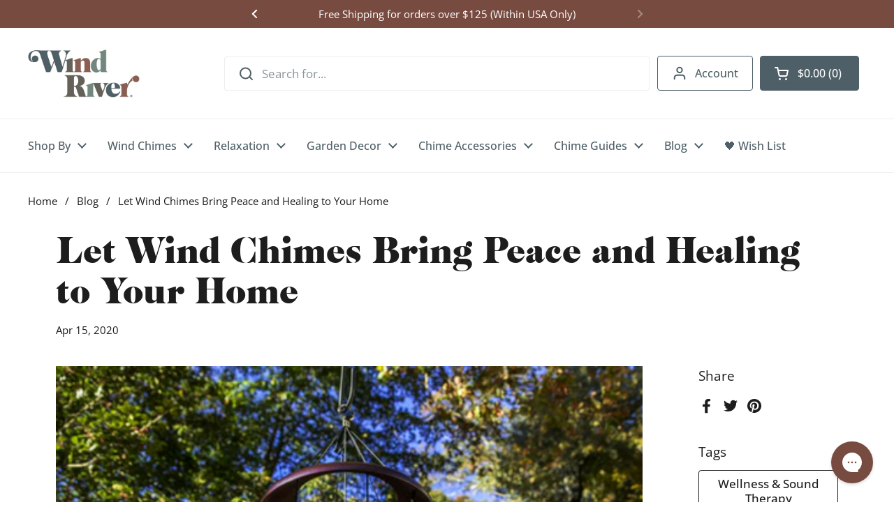

--- FILE ---
content_type: text/html; charset=utf-8
request_url: https://windriverchimes.com/blogs/news/let-windchimes-bring-peace-and-healing-to-your-home
body_size: 61280
content:
<!doctype html><html class="no-js" lang="en" dir="ltr">
<head>

  <!-- Start cookieyes banner --> <script id="cookieyes" type="text/javascript" src="https://cdn-cookieyes.com/common/shopify.js"></script> <script id="cookieyes" type="text/javascript" src="https://cdn-cookieyes.com/client_data/503f66af40fc6c43589144c2/script.js"></script> <!-- End cookieyes banner -->






	<meta charset="utf-8">
  <meta http-equiv="X-UA-Compatible" content="IE=edge,chrome=1">
  <meta name="viewport" content="width=device-width, initial-scale=1.0, height=device-height, minimum-scale=1.0">
  
<link rel="shortcut icon" href="//windriverchimes.com/cdn/shop/files/favicon-96x96.png?crop=center&height=32&v=1614292933&width=32" type="image/png" /><title>Let Wind Chimes Bring Peace and Healing to Your Home &ndash; Wind River
</title><meta name="description" content="Transform your home into a peaceful retreat with Wind River Chimes. Enjoy soothing sounds that relieve stress and bring harmony to any space.">

<meta property="og:site_name" content="Wind River">
<meta property="og:url" content="https://windriverchimes.com/blogs/news/let-windchimes-bring-peace-and-healing-to-your-home">
<meta property="og:title" content="Let Wind Chimes Bring Peace and Healing to Your Home">
<meta property="og:type" content="article">
<meta property="og:description" content="Transform your home into a peaceful retreat with Wind River Chimes. Enjoy soothing sounds that relieve stress and bring harmony to any space."><meta property="og:image" content="http://windriverchimes.com/cdn/shop/articles/Picture1-2_6fd17174-8e04-4b02-b0d3-2d4591db2582.png?v=1761139445">
  <meta property="og:image:secure_url" content="https://windriverchimes.com/cdn/shop/articles/Picture1-2_6fd17174-8e04-4b02-b0d3-2d4591db2582.png?v=1761139445">
  <meta property="og:image:width" content="520">
  <meta property="og:image:height" content="343"><meta name="twitter:card" content="summary_large_image">
<meta name="twitter:title" content="Let Wind Chimes Bring Peace and Healing to Your Home">
<meta name="twitter:description" content="Transform your home into a peaceful retreat with Wind River Chimes. Enjoy soothing sounds that relieve stress and bring harmony to any space."><script type="application/ld+json">
  [
    {
      "@context": "https://schema.org",
      "@type": "WebSite",
      "name": "Wind River",
      "url": "https:\/\/windriverchimes.com"
    },
    {
      "@context": "https://schema.org",
      "@type": "Organization",
      "name": "Wind River",
      "url": "https:\/\/windriverchimes.com"
    }
  ]
</script>

<script type="application/ld+json">
{
  "@context": "http://schema.org",
  "@type": "BreadcrumbList",
  "itemListElement": [
    {
      "@type": "ListItem",
      "position": 1,
      "name": "Home",
      "item": "https://windriverchimes.com"
    },{
        "@type": "ListItem",
        "position": 2,
        "name": "Blog",
        "item": "https://windriverchimes.com/blogs/news"
      }, {
        "@type": "ListItem",
        "position": 3,
        "name": "Blog",
        "item": "https://windriverchimes.com/blogs/news/let-windchimes-bring-peace-and-healing-to-your-home"
      }]
}
</script><script type="application/ld+json">
  {
    "@context": "http://schema.org",
    "@type": "Article",
    "articleBody": " \n \nIf you’re spending more time at home during the current health crisis, you’re likely looking for ways to make your home a haven and sanctuary for you and your loved ones.\nEspecially as the weather warms up, being outside in your yard, or on your patio, deck or balcony, are welcome options for expanding the borders of your home to the great outdoors.\nAdding windchimes to your home environment can help bring a relaxing, harmonious presence to any outdoor setting. Studies have shown that music has a powerful stress-lowering effect on humans, and the type of gentle, melodic music generated by Wind River’s Chimes can help promote relaxation, lower blood pressure, and relieve stress overall.\nIf you want to share these relaxing sounds as a gift, you have the option of engraving your own personal message on the windsail of the chime, or choosing one of the many personalized gift chimes with delightful engravings for teachers, Mother’s Day, Father’s Day and more.Get a little taste of the beautiful, harmonious sounds a set of Wind River Chimes can bring to your home by listening to these samples, then select and order your chime of choice here.",
    "mainEntityOfPage": {
      "@type": "WebPage",
      "@id": "https:\/\/windriverchimes.com"
    },
    "headline": "Let Wind Chimes Bring Peace and Healing to Your Home","image": [
        "https:\/\/windriverchimes.com\/cdn\/shop\/articles\/Picture1-2_6fd17174-8e04-4b02-b0d3-2d4591db2582.png?v=1761139445\u0026width=1920"
      ],"datePublished": "2020-04-15T08:00:00Z",
    "dateCreated": "2020-06-23T08:58:45Z",
    "author": {
      "@type": "Person",
      "name": "Luke Croushorn"
    },"publisher": {
      "@type": "Organization",
      "name": "Wind River"
    }
  }
  </script><link rel="canonical" href="https://windriverchimes.com/blogs/news/let-windchimes-bring-peace-and-healing-to-your-home">

  <link rel="preconnect" href="https://cdn.shopify.com"><link rel="preconnect" href="https://fonts.shopifycdn.com" crossorigin><link href="//windriverchimes.com/cdn/shop/t/78/assets/theme.css?v=22796328446668269641768390159" as="style" rel="preload"><link href="//windriverchimes.com/cdn/shop/t/78/assets/section-header.css?v=103739296841174987241768390160" as="style" rel="preload"><link href="//windriverchimes.com/cdn/shop/t/78/assets/section-main-article.css?v=36439740870763971951768390161" as="style" rel="preload"><link rel="preload" href="//windriverchimes.com/cdn/fonts/abril_fatface/abrilfatface_n4.002841dd08a4d39b2c2d7fe9d598d4782afb7225.woff2" as="font" type="font/woff2" crossorigin><link rel="preload" href="//windriverchimes.com/cdn/fonts/open_sans/opensans_n4.c32e4d4eca5273f6d4ee95ddf54b5bbb75fc9b61.woff2" as="font" type="font/woff2" crossorigin><style type="text/css">
@font-face {
  font-family: "Abril Fatface";
  font-weight: 400;
  font-style: normal;
  font-display: swap;
  src: url("//windriverchimes.com/cdn/fonts/abril_fatface/abrilfatface_n4.002841dd08a4d39b2c2d7fe9d598d4782afb7225.woff2") format("woff2"),
       url("//windriverchimes.com/cdn/fonts/abril_fatface/abrilfatface_n4.0d8f922831420cd750572c7a70f4c623018424d8.woff") format("woff");
}
@font-face {
  font-family: "Open Sans";
  font-weight: 400;
  font-style: normal;
  font-display: swap;
  src: url("//windriverchimes.com/cdn/fonts/open_sans/opensans_n4.c32e4d4eca5273f6d4ee95ddf54b5bbb75fc9b61.woff2") format("woff2"),
       url("//windriverchimes.com/cdn/fonts/open_sans/opensans_n4.5f3406f8d94162b37bfa232b486ac93ee892406d.woff") format("woff");
}
@font-face {
  font-family: "Open Sans";
  font-weight: 500;
  font-style: normal;
  font-display: swap;
  src: url("//windriverchimes.com/cdn/fonts/open_sans/opensans_n5.500dcf21ddee5bc5855ad3a20394d3bc363c217c.woff2") format("woff2"),
       url("//windriverchimes.com/cdn/fonts/open_sans/opensans_n5.af1a06d824dccfb4d400ba874ef19176651ec834.woff") format("woff");
}
@font-face {
  font-family: "Open Sans";
  font-weight: 400;
  font-style: italic;
  font-display: swap;
  src: url("//windriverchimes.com/cdn/fonts/open_sans/opensans_i4.6f1d45f7a46916cc95c694aab32ecbf7509cbf33.woff2") format("woff2"),
       url("//windriverchimes.com/cdn/fonts/open_sans/opensans_i4.4efaa52d5a57aa9a57c1556cc2b7465d18839daa.woff") format("woff");
}




</style>
<style type="text/css">

  :root {

    /* Direction */
    --direction: ltr;

    /* Font variables */

    --font-stack-headings: "Abril Fatface", serif;
    --font-stack-headings: 'CabernetJFPro-Regular', 'Abril Fatface', sans-serif;
    --font-weight-headings: 400;
    --font-style-headings: normal;

    --font-stack-body: "Open Sans", sans-serif;
    --font-weight-body: 400;--font-weight-body-bold: 500;--font-style-body: normal;--font-weight-buttons: var(--font-weight-body-bold);--font-weight-menu: var(--font-weight-body-bold);--base-headings-size: 70;
    --base-headings-line: 1.2;
    --base-body-size: 17;
    --base-body-line: 1.5;

    --base-menu-size: 16;

    /* Color variables */

    --color-background-header: #ffffff;
    --color-secondary-background-header: rgba(78, 95, 103, 0.08);
    --color-opacity-background-header: rgba(255, 255, 255, 0);
    --color-text-header: #4e5f67;
    --color-foreground-header: #fff;
    --color-accent-header: #73b0bd;
    --color-dropdown-background-color: #F4F0EB;
    --color-dropdown-text-color: #80796F;
    --color-dropdown-text-accent-color: #4D4943;
    --color-foreground-accent-header: #000;
    --color-borders-header: rgba(78, 95, 103, 0.1);

    --color-background-main: #ffffff;
    --color-secondary-background-main: rgba(29, 29, 29, 0.08);
    --color-third-background-main: rgba(29, 29, 29, 0.04);
    --color-fourth-background-main: rgba(29, 29, 29, 0.02);
    --color-opacity-background-main: rgba(255, 255, 255, 0);
    --color-text-main: #1d1d1d;
    --color-foreground-main: #fff;
    --color-secondary-text-main: rgba(29, 29, 29, 0.62);
    --color-accent-main: #000000;
    --color-foreground-accent-main: #fff;
    --color-borders-main: rgba(29, 29, 29, 0.15);

    --color-button-main: #F0A653;
    --color-button-hover: #73B0BD;

    --color-background-cards: #ffffff;
    --color-gradient-cards: ;
    --color-text-cards: #1d1d1d;
    --color-foreground-cards: #fff;
    --color-secondary-text-cards: rgba(29, 29, 29, 0.6);
    --color-accent-cards: #000000;
    --color-foreground-accent-cards: #fff;
    --color-borders-cards: #e1e1e1;

    --color-background-footer: #524e46;
    --color-text-footer: #ffffff;
    --color-accent-footer: #ffffff;
    --color-borders-footer: rgba(255, 255, 255, 0.15);

    --color-borders-forms-primary: rgba(29, 29, 29, 0.3);
    --color-borders-forms-secondary: rgba(29, 29, 29, 0.6);

    /* Borders */

    --border-width-cards: 1px;
    --border-radius-cards: 0px;
    --border-width-buttons: 1px;
    --border-radius-buttons: 4px;
    --border-width-forms: 1px;
    --border-radius-forms: 5px;

    /* Shadows */
    --shadow-x-cards: 0px;
    --shadow-y-cards: 0px;
    --shadow-blur-cards: 0px;
    --color-shadow-cards: rgba(0,0,0,0);
    --shadow-x-buttons: 0px;
    --shadow-y-buttons: 0px;
    --shadow-blur-buttons: 0px;
    --color-shadow-buttons: rgba(0,0,0,0);

    /* Layout */

    --grid-gap-original-base: 26px;
    --container-vertical-space-base: 100px;
    --image-fit-padding: 10%;

  }

  .facets__summary, #main select, .sidebar select, .modal-content select {
    background-image: url('data:image/svg+xml;utf8,<svg width="13" height="8" fill="none" xmlns="http://www.w3.org/2000/svg"><path d="M1.414.086 7.9 6.57 6.485 7.985 0 1.5 1.414.086Z" fill="%231d1d1d"/><path d="M12.985 1.515 6.5 8 5.085 6.586 11.571.101l1.414 1.414Z" fill="%231d1d1d"/></svg>');
  }

  .card .star-rating__stars {
    background-image: url('data:image/svg+xml;utf8,<svg width="20" height="13" viewBox="0 0 14 13" fill="none" xmlns="http://www.w3.org/2000/svg"><path d="m7 0 1.572 4.837h5.085l-4.114 2.99 1.572 4.836L7 9.673l-4.114 2.99 1.571-4.837-4.114-2.99h5.085L7 0Z" stroke="%231d1d1d" stroke-width="1"/></svg>');
  }
  .card .star-rating__stars-active {
    background-image: url('data:image/svg+xml;utf8,<svg width="20" height="13" viewBox="0 0 14 13" fill="none" xmlns="http://www.w3.org/2000/svg"><path d="m7 0 1.572 4.837h5.085l-4.114 2.99 1.572 4.836L7 9.673l-4.114 2.99 1.571-4.837-4.114-2.99h5.085L7 0Z" fill="%231d1d1d" stroke-width="0"/></svg>');
  }

  .star-rating__stars {
    background-image: url('data:image/svg+xml;utf8,<svg width="20" height="13" viewBox="0 0 14 13" fill="none" xmlns="http://www.w3.org/2000/svg"><path d="m7 0 1.572 4.837h5.085l-4.114 2.99 1.572 4.836L7 9.673l-4.114 2.99 1.571-4.837-4.114-2.99h5.085L7 0Z" stroke="%231d1d1d" stroke-width="1"/></svg>');
  }
  .star-rating__stars-active {
    background-image: url('data:image/svg+xml;utf8,<svg width="20" height="13" viewBox="0 0 14 13" fill="none" xmlns="http://www.w3.org/2000/svg"><path d="m7 0 1.572 4.837h5.085l-4.114 2.99 1.572 4.836L7 9.673l-4.114 2.99 1.571-4.837-4.114-2.99h5.085L7 0Z" fill="%231d1d1d" stroke-width="0"/></svg>');
  }

  .product-item {--color-borders-cards: #80796f;--shadow-x-cards: 0;
      --shadow-y-cards: 0;
      --shadow-blur-cards: 0;}</style>

<style id="root-height">
  :root {
    --window-height: 100vh;
  }
</style><link href="//windriverchimes.com/cdn/shop/t/78/assets/theme.css?v=22796328446668269641768390159" rel="stylesheet" type="text/css" media="all" />
  <link href="//windriverchimes.com/cdn/shop/t/78/assets/app.css?v=105439715104411481051768390159" rel="stylesheet" type="text/css" media="all" />


	<script>window.performance && window.performance.mark && window.performance.mark('shopify.content_for_header.start');</script><meta name="google-site-verification" content="TtF31RQ2yVAGJWDor6qS4AuSOggs2BZ5Mk4sDA4lSU0">
<meta name="google-site-verification" content="noKfesbTKIhU7dM0yRuIZ5H6cZfV53IbkTucI6dtlm8">
<meta name="facebook-domain-verification" content="cf6rbjexk70coxe9yxhc1gvtknfurp">
<meta id="shopify-digital-wallet" name="shopify-digital-wallet" content="/33471856777/digital_wallets/dialog">
<meta name="shopify-checkout-api-token" content="4867d06ea5ea6ae5c0ef80bfc5deae8c">
<meta id="in-context-paypal-metadata" data-shop-id="33471856777" data-venmo-supported="false" data-environment="production" data-locale="en_US" data-paypal-v4="true" data-currency="USD">
<link rel="alternate" type="application/atom+xml" title="Feed" href="/blogs/news.atom" />
<link rel="alternate" hreflang="x-default" href="https://windriverchimes.com/blogs/news/let-windchimes-bring-peace-and-healing-to-your-home">
<link rel="alternate" hreflang="en-GB" href="https://windriverchimes.co.uk/blogs/news/let-windchimes-bring-peace-and-healing-to-your-home">
<link rel="alternate" hreflang="en-US" href="https://windriverchimes.com/blogs/news/let-windchimes-bring-peace-and-healing-to-your-home">
<script async="async" src="/checkouts/internal/preloads.js?locale=en-US"></script>
<link rel="preconnect" href="https://shop.app" crossorigin="anonymous">
<script async="async" src="https://shop.app/checkouts/internal/preloads.js?locale=en-US&shop_id=33471856777" crossorigin="anonymous"></script>
<script id="apple-pay-shop-capabilities" type="application/json">{"shopId":33471856777,"countryCode":"US","currencyCode":"USD","merchantCapabilities":["supports3DS"],"merchantId":"gid:\/\/shopify\/Shop\/33471856777","merchantName":"Wind River","requiredBillingContactFields":["postalAddress","email","phone"],"requiredShippingContactFields":["postalAddress","email","phone"],"shippingType":"shipping","supportedNetworks":["visa","masterCard","amex","discover","elo","jcb"],"total":{"type":"pending","label":"Wind River","amount":"1.00"},"shopifyPaymentsEnabled":true,"supportsSubscriptions":true}</script>
<script id="shopify-features" type="application/json">{"accessToken":"4867d06ea5ea6ae5c0ef80bfc5deae8c","betas":["rich-media-storefront-analytics"],"domain":"windriverchimes.com","predictiveSearch":true,"shopId":33471856777,"locale":"en"}</script>
<script>var Shopify = Shopify || {};
Shopify.shop = "windriverchimes.myshopify.com";
Shopify.locale = "en";
Shopify.currency = {"active":"USD","rate":"1.0"};
Shopify.country = "US";
Shopify.theme = {"name":"windriver_theme\/content\/new-homepage-v6-footer","id":150305636489,"schema_name":"Local","schema_version":"2.2.4","theme_store_id":null,"role":"main"};
Shopify.theme.handle = "null";
Shopify.theme.style = {"id":null,"handle":null};
Shopify.cdnHost = "windriverchimes.com/cdn";
Shopify.routes = Shopify.routes || {};
Shopify.routes.root = "/";</script>
<script type="module">!function(o){(o.Shopify=o.Shopify||{}).modules=!0}(window);</script>
<script>!function(o){function n(){var o=[];function n(){o.push(Array.prototype.slice.apply(arguments))}return n.q=o,n}var t=o.Shopify=o.Shopify||{};t.loadFeatures=n(),t.autoloadFeatures=n()}(window);</script>
<script>
  window.ShopifyPay = window.ShopifyPay || {};
  window.ShopifyPay.apiHost = "shop.app\/pay";
  window.ShopifyPay.redirectState = null;
</script>
<script id="shop-js-analytics" type="application/json">{"pageType":"article"}</script>
<script defer="defer" async type="module" src="//windriverchimes.com/cdn/shopifycloud/shop-js/modules/v2/client.init-shop-cart-sync_WVOgQShq.en.esm.js"></script>
<script defer="defer" async type="module" src="//windriverchimes.com/cdn/shopifycloud/shop-js/modules/v2/chunk.common_C_13GLB1.esm.js"></script>
<script defer="defer" async type="module" src="//windriverchimes.com/cdn/shopifycloud/shop-js/modules/v2/chunk.modal_CLfMGd0m.esm.js"></script>
<script type="module">
  await import("//windriverchimes.com/cdn/shopifycloud/shop-js/modules/v2/client.init-shop-cart-sync_WVOgQShq.en.esm.js");
await import("//windriverchimes.com/cdn/shopifycloud/shop-js/modules/v2/chunk.common_C_13GLB1.esm.js");
await import("//windriverchimes.com/cdn/shopifycloud/shop-js/modules/v2/chunk.modal_CLfMGd0m.esm.js");

  window.Shopify.SignInWithShop?.initShopCartSync?.({"fedCMEnabled":true,"windoidEnabled":true});

</script>
<script>
  window.Shopify = window.Shopify || {};
  if (!window.Shopify.featureAssets) window.Shopify.featureAssets = {};
  window.Shopify.featureAssets['shop-js'] = {"shop-cart-sync":["modules/v2/client.shop-cart-sync_DuR37GeY.en.esm.js","modules/v2/chunk.common_C_13GLB1.esm.js","modules/v2/chunk.modal_CLfMGd0m.esm.js"],"init-fed-cm":["modules/v2/client.init-fed-cm_BucUoe6W.en.esm.js","modules/v2/chunk.common_C_13GLB1.esm.js","modules/v2/chunk.modal_CLfMGd0m.esm.js"],"shop-toast-manager":["modules/v2/client.shop-toast-manager_B0JfrpKj.en.esm.js","modules/v2/chunk.common_C_13GLB1.esm.js","modules/v2/chunk.modal_CLfMGd0m.esm.js"],"init-shop-cart-sync":["modules/v2/client.init-shop-cart-sync_WVOgQShq.en.esm.js","modules/v2/chunk.common_C_13GLB1.esm.js","modules/v2/chunk.modal_CLfMGd0m.esm.js"],"shop-button":["modules/v2/client.shop-button_B_U3bv27.en.esm.js","modules/v2/chunk.common_C_13GLB1.esm.js","modules/v2/chunk.modal_CLfMGd0m.esm.js"],"init-windoid":["modules/v2/client.init-windoid_DuP9q_di.en.esm.js","modules/v2/chunk.common_C_13GLB1.esm.js","modules/v2/chunk.modal_CLfMGd0m.esm.js"],"shop-cash-offers":["modules/v2/client.shop-cash-offers_BmULhtno.en.esm.js","modules/v2/chunk.common_C_13GLB1.esm.js","modules/v2/chunk.modal_CLfMGd0m.esm.js"],"pay-button":["modules/v2/client.pay-button_CrPSEbOK.en.esm.js","modules/v2/chunk.common_C_13GLB1.esm.js","modules/v2/chunk.modal_CLfMGd0m.esm.js"],"init-customer-accounts":["modules/v2/client.init-customer-accounts_jNk9cPYQ.en.esm.js","modules/v2/client.shop-login-button_DJ5ldayH.en.esm.js","modules/v2/chunk.common_C_13GLB1.esm.js","modules/v2/chunk.modal_CLfMGd0m.esm.js"],"avatar":["modules/v2/client.avatar_BTnouDA3.en.esm.js"],"checkout-modal":["modules/v2/client.checkout-modal_pBPyh9w8.en.esm.js","modules/v2/chunk.common_C_13GLB1.esm.js","modules/v2/chunk.modal_CLfMGd0m.esm.js"],"init-shop-for-new-customer-accounts":["modules/v2/client.init-shop-for-new-customer-accounts_BUoCy7a5.en.esm.js","modules/v2/client.shop-login-button_DJ5ldayH.en.esm.js","modules/v2/chunk.common_C_13GLB1.esm.js","modules/v2/chunk.modal_CLfMGd0m.esm.js"],"init-customer-accounts-sign-up":["modules/v2/client.init-customer-accounts-sign-up_CnczCz9H.en.esm.js","modules/v2/client.shop-login-button_DJ5ldayH.en.esm.js","modules/v2/chunk.common_C_13GLB1.esm.js","modules/v2/chunk.modal_CLfMGd0m.esm.js"],"init-shop-email-lookup-coordinator":["modules/v2/client.init-shop-email-lookup-coordinator_CzjY5t9o.en.esm.js","modules/v2/chunk.common_C_13GLB1.esm.js","modules/v2/chunk.modal_CLfMGd0m.esm.js"],"shop-follow-button":["modules/v2/client.shop-follow-button_CsYC63q7.en.esm.js","modules/v2/chunk.common_C_13GLB1.esm.js","modules/v2/chunk.modal_CLfMGd0m.esm.js"],"shop-login-button":["modules/v2/client.shop-login-button_DJ5ldayH.en.esm.js","modules/v2/chunk.common_C_13GLB1.esm.js","modules/v2/chunk.modal_CLfMGd0m.esm.js"],"shop-login":["modules/v2/client.shop-login_B9ccPdmx.en.esm.js","modules/v2/chunk.common_C_13GLB1.esm.js","modules/v2/chunk.modal_CLfMGd0m.esm.js"],"lead-capture":["modules/v2/client.lead-capture_D0K_KgYb.en.esm.js","modules/v2/chunk.common_C_13GLB1.esm.js","modules/v2/chunk.modal_CLfMGd0m.esm.js"],"payment-terms":["modules/v2/client.payment-terms_BWmiNN46.en.esm.js","modules/v2/chunk.common_C_13GLB1.esm.js","modules/v2/chunk.modal_CLfMGd0m.esm.js"]};
</script>
<script>(function() {
  var isLoaded = false;
  function asyncLoad() {
    if (isLoaded) return;
    isLoaded = true;
    var urls = ["https:\/\/cdn.logbase.io\/lb-upsell-wrapper.js?shop=windriverchimes.myshopify.com","https:\/\/cdn.nfcube.com\/instafeed-6483d70c94e74d158027f02bf97102fa.js?shop=windriverchimes.myshopify.com","https:\/\/omnisnippet1.com\/platforms\/shopify.js?source=scriptTag\u0026v=2025-05-15T12\u0026shop=windriverchimes.myshopify.com"];
    for (var i = 0; i < urls.length; i++) {
      var s = document.createElement('script');
      s.type = 'text/javascript';
      s.async = true;
      s.src = urls[i];
      var x = document.getElementsByTagName('script')[0];
      x.parentNode.insertBefore(s, x);
    }
  };
  if(window.attachEvent) {
    window.attachEvent('onload', asyncLoad);
  } else {
    window.addEventListener('load', asyncLoad, false);
  }
})();</script>
<script id="__st">var __st={"a":33471856777,"offset":-18000,"reqid":"80f72668-bf36-4548-bae6-2e936a62df9b-1769634657","pageurl":"windriverchimes.com\/blogs\/news\/let-windchimes-bring-peace-and-healing-to-your-home","s":"articles-390296371337","u":"700fad859198","p":"article","rtyp":"article","rid":390296371337};</script>
<script>window.ShopifyPaypalV4VisibilityTracking = true;</script>
<script id="captcha-bootstrap">!function(){'use strict';const t='contact',e='account',n='new_comment',o=[[t,t],['blogs',n],['comments',n],[t,'customer']],c=[[e,'customer_login'],[e,'guest_login'],[e,'recover_customer_password'],[e,'create_customer']],r=t=>t.map((([t,e])=>`form[action*='/${t}']:not([data-nocaptcha='true']) input[name='form_type'][value='${e}']`)).join(','),a=t=>()=>t?[...document.querySelectorAll(t)].map((t=>t.form)):[];function s(){const t=[...o],e=r(t);return a(e)}const i='password',u='form_key',d=['recaptcha-v3-token','g-recaptcha-response','h-captcha-response',i],f=()=>{try{return window.sessionStorage}catch{return}},m='__shopify_v',_=t=>t.elements[u];function p(t,e,n=!1){try{const o=window.sessionStorage,c=JSON.parse(o.getItem(e)),{data:r}=function(t){const{data:e,action:n}=t;return t[m]||n?{data:e,action:n}:{data:t,action:n}}(c);for(const[e,n]of Object.entries(r))t.elements[e]&&(t.elements[e].value=n);n&&o.removeItem(e)}catch(o){console.error('form repopulation failed',{error:o})}}const l='form_type',E='cptcha';function T(t){t.dataset[E]=!0}const w=window,h=w.document,L='Shopify',v='ce_forms',y='captcha';let A=!1;((t,e)=>{const n=(g='f06e6c50-85a8-45c8-87d0-21a2b65856fe',I='https://cdn.shopify.com/shopifycloud/storefront-forms-hcaptcha/ce_storefront_forms_captcha_hcaptcha.v1.5.2.iife.js',D={infoText:'Protected by hCaptcha',privacyText:'Privacy',termsText:'Terms'},(t,e,n)=>{const o=w[L][v],c=o.bindForm;if(c)return c(t,g,e,D).then(n);var r;o.q.push([[t,g,e,D],n]),r=I,A||(h.body.append(Object.assign(h.createElement('script'),{id:'captcha-provider',async:!0,src:r})),A=!0)});var g,I,D;w[L]=w[L]||{},w[L][v]=w[L][v]||{},w[L][v].q=[],w[L][y]=w[L][y]||{},w[L][y].protect=function(t,e){n(t,void 0,e),T(t)},Object.freeze(w[L][y]),function(t,e,n,w,h,L){const[v,y,A,g]=function(t,e,n){const i=e?o:[],u=t?c:[],d=[...i,...u],f=r(d),m=r(i),_=r(d.filter((([t,e])=>n.includes(e))));return[a(f),a(m),a(_),s()]}(w,h,L),I=t=>{const e=t.target;return e instanceof HTMLFormElement?e:e&&e.form},D=t=>v().includes(t);t.addEventListener('submit',(t=>{const e=I(t);if(!e)return;const n=D(e)&&!e.dataset.hcaptchaBound&&!e.dataset.recaptchaBound,o=_(e),c=g().includes(e)&&(!o||!o.value);(n||c)&&t.preventDefault(),c&&!n&&(function(t){try{if(!f())return;!function(t){const e=f();if(!e)return;const n=_(t);if(!n)return;const o=n.value;o&&e.removeItem(o)}(t);const e=Array.from(Array(32),(()=>Math.random().toString(36)[2])).join('');!function(t,e){_(t)||t.append(Object.assign(document.createElement('input'),{type:'hidden',name:u})),t.elements[u].value=e}(t,e),function(t,e){const n=f();if(!n)return;const o=[...t.querySelectorAll(`input[type='${i}']`)].map((({name:t})=>t)),c=[...d,...o],r={};for(const[a,s]of new FormData(t).entries())c.includes(a)||(r[a]=s);n.setItem(e,JSON.stringify({[m]:1,action:t.action,data:r}))}(t,e)}catch(e){console.error('failed to persist form',e)}}(e),e.submit())}));const S=(t,e)=>{t&&!t.dataset[E]&&(n(t,e.some((e=>e===t))),T(t))};for(const o of['focusin','change'])t.addEventListener(o,(t=>{const e=I(t);D(e)&&S(e,y())}));const B=e.get('form_key'),M=e.get(l),P=B&&M;t.addEventListener('DOMContentLoaded',(()=>{const t=y();if(P)for(const e of t)e.elements[l].value===M&&p(e,B);[...new Set([...A(),...v().filter((t=>'true'===t.dataset.shopifyCaptcha))])].forEach((e=>S(e,t)))}))}(h,new URLSearchParams(w.location.search),n,t,e,['guest_login'])})(!1,!0)}();</script>
<script integrity="sha256-4kQ18oKyAcykRKYeNunJcIwy7WH5gtpwJnB7kiuLZ1E=" data-source-attribution="shopify.loadfeatures" defer="defer" src="//windriverchimes.com/cdn/shopifycloud/storefront/assets/storefront/load_feature-a0a9edcb.js" crossorigin="anonymous"></script>
<script crossorigin="anonymous" defer="defer" src="//windriverchimes.com/cdn/shopifycloud/storefront/assets/shopify_pay/storefront-65b4c6d7.js?v=20250812"></script>
<script data-source-attribution="shopify.dynamic_checkout.dynamic.init">var Shopify=Shopify||{};Shopify.PaymentButton=Shopify.PaymentButton||{isStorefrontPortableWallets:!0,init:function(){window.Shopify.PaymentButton.init=function(){};var t=document.createElement("script");t.src="https://windriverchimes.com/cdn/shopifycloud/portable-wallets/latest/portable-wallets.en.js",t.type="module",document.head.appendChild(t)}};
</script>
<script data-source-attribution="shopify.dynamic_checkout.buyer_consent">
  function portableWalletsHideBuyerConsent(e){var t=document.getElementById("shopify-buyer-consent"),n=document.getElementById("shopify-subscription-policy-button");t&&n&&(t.classList.add("hidden"),t.setAttribute("aria-hidden","true"),n.removeEventListener("click",e))}function portableWalletsShowBuyerConsent(e){var t=document.getElementById("shopify-buyer-consent"),n=document.getElementById("shopify-subscription-policy-button");t&&n&&(t.classList.remove("hidden"),t.removeAttribute("aria-hidden"),n.addEventListener("click",e))}window.Shopify?.PaymentButton&&(window.Shopify.PaymentButton.hideBuyerConsent=portableWalletsHideBuyerConsent,window.Shopify.PaymentButton.showBuyerConsent=portableWalletsShowBuyerConsent);
</script>
<script data-source-attribution="shopify.dynamic_checkout.cart.bootstrap">document.addEventListener("DOMContentLoaded",(function(){function t(){return document.querySelector("shopify-accelerated-checkout-cart, shopify-accelerated-checkout")}if(t())Shopify.PaymentButton.init();else{new MutationObserver((function(e,n){t()&&(Shopify.PaymentButton.init(),n.disconnect())})).observe(document.body,{childList:!0,subtree:!0})}}));
</script>
<link id="shopify-accelerated-checkout-styles" rel="stylesheet" media="screen" href="https://windriverchimes.com/cdn/shopifycloud/portable-wallets/latest/accelerated-checkout-backwards-compat.css" crossorigin="anonymous">
<style id="shopify-accelerated-checkout-cart">
        #shopify-buyer-consent {
  margin-top: 1em;
  display: inline-block;
  width: 100%;
}

#shopify-buyer-consent.hidden {
  display: none;
}

#shopify-subscription-policy-button {
  background: none;
  border: none;
  padding: 0;
  text-decoration: underline;
  font-size: inherit;
  cursor: pointer;
}

#shopify-subscription-policy-button::before {
  box-shadow: none;
}

      </style>

<script>window.performance && window.performance.mark && window.performance.mark('shopify.content_for_header.end');</script>

  <script>
    const rbi = [];
    const ribSetSize = (img) => {
      if ( img.offsetWidth / img.dataset.ratio < img.offsetHeight ) {
        img.setAttribute('sizes', `${Math.ceil(img.offsetHeight * img.dataset.ratio)}px`);
      } else {
        img.setAttribute('sizes', `${Math.ceil(img.offsetWidth)}px`);
      }
    }
    const debounce = (fn, wait) => {
      let t;
      return (...args) => {
        clearTimeout(t);
        t = setTimeout(() => fn.apply(this, args), wait);
      };
    }
    window.KEYCODES = {
      TAB: 9,
      ESC: 27,
      DOWN: 40,
      RIGHT: 39,
      UP: 38,
      LEFT: 37,
      RETURN: 13
    };
    window.addEventListener('resize', debounce(()=>{
      for ( let img of rbi ) {
        ribSetSize(img);
      }
    }, 250));
  </script><noscript>
    <link rel="stylesheet" href="//windriverchimes.com/cdn/shop/t/78/assets/theme-noscript.css?v=143499523122431679711768390163">
  </noscript>

  <style>
    @font-face {
      font-family: "CabernetJFPro-Regular";
      font-weight: 400;
      src: url(//windriverchimes.com/cdn/shop/t/78/assets/cabernet.woff2?v=73687268488356377851768390160) format("woff2"), url(//windriverchimes.com/cdn/shop/t/78/assets/cabernet.woff?v=100754778406251388401768390159) format("woff"), url(//windriverchimes.com/cdn/shop/t/78/assets/cabernet.eot?%23iefix&v=100814584302225683991768390162) format("embedded-opentype"), url(//windriverchimes.com/cdn/shop/t/78/assets/cabernet.ttf?v=128984019354573738421768390162) format("truetype");
      font-style: normal;
      font-display: swap;
    }

    .cabernet {
      font-family: 'CabernetJFPro-Regular', 'Abril Fatface', sans-serif;
    }

    [x-cloak] { display: none !important; }
  </style>

  <!--Gem_Page_Header_Script-->
      


  <!--End_Gem_Page_Header_Script-->






<!-- BEGIN app block: shopify://apps/wishlist-hero/blocks/customize-style-block/a9a5079b-59e8-47cb-b659-ecf1c60b9b72 -->
<script>
  try {
    window.WishListHero_setting_theme_override = {
      
        ButtonColor : "rgb(78, 95, 103)",
      
      
        Ico_Color : "rgb(255, 255, 255)",
      IconColor : "rgb(255, 255, 255)",
      
      
        WishlistButtonTextColor : 'rgb(255, 255, 255)',
      
      
      
      
        HeaderFontSize : "30",
      
      
        ProductNameFontSize : "18",
      
      
        PriceFontSize : "16",
      
      t_o_f: true,
      theme_overriden_flag: true
    };
    if (typeof(window.WishListHero_setting) != "undefined" && window.WishListHero_setting) {
      window.WishListHero_setting = {
        ...window.WishListHero_setting,
        ...window.WishListHero_setting_theme_override
      };
    }
  } catch (e) {
    console.error('Error loading config', e);
  }
</script><!-- END app block --><!-- BEGIN app block: shopify://apps/klaviyo-email-marketing-sms/blocks/klaviyo-onsite-embed/2632fe16-c075-4321-a88b-50b567f42507 -->












  <script async src="https://static.klaviyo.com/onsite/js/VTLUqF/klaviyo.js?company_id=VTLUqF"></script>
  <script>!function(){if(!window.klaviyo){window._klOnsite=window._klOnsite||[];try{window.klaviyo=new Proxy({},{get:function(n,i){return"push"===i?function(){var n;(n=window._klOnsite).push.apply(n,arguments)}:function(){for(var n=arguments.length,o=new Array(n),w=0;w<n;w++)o[w]=arguments[w];var t="function"==typeof o[o.length-1]?o.pop():void 0,e=new Promise((function(n){window._klOnsite.push([i].concat(o,[function(i){t&&t(i),n(i)}]))}));return e}}})}catch(n){window.klaviyo=window.klaviyo||[],window.klaviyo.push=function(){var n;(n=window._klOnsite).push.apply(n,arguments)}}}}();</script>

  




  <script>
    window.klaviyoReviewsProductDesignMode = false
  </script>







<!-- END app block --><!-- BEGIN app block: shopify://apps/warnify-pro-warnings/blocks/main/b82106ea-6172-4ab0-814f-17df1cb2b18a --><!-- BEGIN app snippet: cart -->
<script>    var Elspw = {        params: {            money_format: "${{amount}}",            cart: {                "total_price" : 0,                "attributes": {},                "items" : [                ]            }        }    };</script>
<!-- END app snippet --><!-- BEGIN app snippet: settings -->
  <script>    (function(){      Elspw.loadScript=function(a,b){var c=document.createElement("script");c.type="text/javascript",c.readyState?c.onreadystatechange=function(){"loaded"!=c.readyState&&"complete"!=c.readyState||(c.onreadystatechange=null,b())}:c.onload=function(){b()},c.src=a,document.getElementsByTagName("head")[0].appendChild(c)};      Elspw.config= {"enabled":true,"button":"form[action=\"/cart/add\"] [type=submit], form[action=\"/cart/add\"] .shopify-payment-button__button","css":"","tag":"Els PW","alerts":[{"id":12155,"shop_id":10187,"enabled":1,"name":"Prop 65","settings":{"checkout_allowed":"1","line_item_property":""},"design_settings":"","checkout_settings":null,"message":"<p class=\"text-brown-500\"><strong>{{product.title}}</strong></p>\r\n<p class=\"text-brown-500\">WARNING: Cancer and Reproductive Harm</p>\r\n<p><a class=\"text-blue-500\" title=\"P65 Warnings\" href=\"http://www.P65Warnings.ca.gov\" target=\"_blank\" rel=\"noopener\">www.P65Warnings.ca.gov</a></p>","based_on":"all","one_time":1,"geo_enabled":1,"geo":{"countries":["US"],"provinces":{"US":["CA"]}},"created_at":"2020-09-02T18:25:55.000000Z","updated_at":"2020-09-16T15:39:55.000000Z","tag":"Els PW 12155"}],"grid_enabled":1,"cdn":"https://s3.amazonaws.com/els-apps/product-warnings/","theme_app_extensions_enabled":1} ;    })(Elspw)  </script>  <script defer src="https://cdn.shopify.com/extensions/019bff42-56bc-7947-9ebc-4d3173e72ea8/cli-22/assets/app.js"></script>

<script>
  Elspw.params.elsGeoScriptPath = "https://cdn.shopify.com/extensions/019bff42-56bc-7947-9ebc-4d3173e72ea8/cli-22/assets/els.geo.js";
  Elspw.params.remodalScriptPath = "https://cdn.shopify.com/extensions/019bff42-56bc-7947-9ebc-4d3173e72ea8/cli-22/assets/remodal.js";
  Elspw.params.cssPath = "https://cdn.shopify.com/extensions/019bff42-56bc-7947-9ebc-4d3173e72ea8/cli-22/assets/app.css";
</script><!-- END app snippet --><!-- BEGIN app snippet: elspw-jsons -->





<!-- END app snippet -->


<!-- END app block --><!-- BEGIN app block: shopify://apps/wishlist-hero/blocks/app-embed/a9a5079b-59e8-47cb-b659-ecf1c60b9b72 -->


<script type="text/javascript">
  
    window.wishlisthero_buttonProdPageClasses = [];
  
  
    window.wishlisthero_cartDotClasses = [];
  
</script>
<!-- BEGIN app snippet: extraStyles -->

<style>
  .wishlisthero-floating {
    position: absolute;
    top: 5px;
    z-index: 21;
    border-radius: 100%;
    width: fit-content;
    right: 5px;
    left: auto;
    &.wlh-left-btn {
      left: 5px !important;
      right: auto !important;
    }
    &.wlh-right-btn {
      right: 5px !important;
      left: auto !important;
    }
    
  }
  @media(min-width:1300px) {
    .product-item__link.product-item__image--margins .wishlisthero-floating, {
      
        left: 50% !important;
        margin-left: -295px;
      
    }
  }
  .MuiTypography-h1,.MuiTypography-h2,.MuiTypography-h3,.MuiTypography-h4,.MuiTypography-h5,.MuiTypography-h6,.MuiButton-root,.MuiCardHeader-title a {
    font-family: ,  !important;
  }
</style>






<!-- END app snippet -->
<!-- BEGIN app snippet: renderAssets -->

  <link rel="preload" href="https://cdn.shopify.com/extensions/019badc7-12fe-783e-9dfe-907190f91114/wishlist-hero-81/assets/default.css" as="style" onload="this.onload=null;this.rel='stylesheet'">
  <noscript><link href="//cdn.shopify.com/extensions/019badc7-12fe-783e-9dfe-907190f91114/wishlist-hero-81/assets/default.css" rel="stylesheet" type="text/css" media="all" /></noscript>
  <script defer src="https://cdn.shopify.com/extensions/019badc7-12fe-783e-9dfe-907190f91114/wishlist-hero-81/assets/default.js"></script>
<!-- END app snippet -->


<script type="text/javascript">
  try{
  
    var scr_bdl_path = "https://cdn.shopify.com/extensions/019badc7-12fe-783e-9dfe-907190f91114/wishlist-hero-81/assets/bundle2.js";
    window._wh_asset_path = scr_bdl_path.substring(0,scr_bdl_path.lastIndexOf("/")) + "/";
  

  }catch(e){ console.log(e)}
  try{

  
    window.WishListHero_setting = {"ButtonColor":"#4e5f67","IconColor":"rgba(255, 255, 255, 1)","IconType":"Heart","IconTypeNum":"1","ThrdParty_Trans_active":false,"ButtonTextBeforeAdding":"Add to wishlist","ButtonTextAfterAdding":"ADDED TO WISHLIST","AnimationAfterAddition":"Blink","ButtonTextAddToCart":"ADD TO CART","ButtonTextOutOfStock":"OUT OF STOCK","ButtonTextAddAllToCart":"ADD ALL TO CART","ButtonTextRemoveAllToCart":"REMOVE ALL FROM WISHLIST","AddedProductNotificationText":"Product added to wishlist successfully","AddedProductToCartNotificationText":"Product added to cart successfully","ViewCartLinkText":"View Cart","SharePopup_TitleText":"Share My wishlist","SharePopup_shareBtnText":"Share wishlist","SharePopup_shareHederText":"Share on Social Networks","SharePopup_shareCopyText":"Or copy Wishlist link to share","SharePopup_shareCancelBtnText":"cancel","SharePopup_shareCopyBtnText":"copy","SharePopup_shareCopiedText":"Copied","SendEMailPopup_BtnText":"send email","SendEMailPopup_FromText":"Your Name","SendEMailPopup_ToText":"To email","SendEMailPopup_BodyText":"Note","SendEMailPopup_SendBtnText":"send","SendEMailPopup_SendNotificationText":"email sent successfully","SendEMailPopup_TitleText":"Send My Wislist via Email","AddProductMessageText":"Are you sure you want to add all items to cart ?","RemoveProductMessageText":"Are you sure you want to remove this item from your wishlist ?","RemoveAllProductMessageText":"Are you sure you want to remove all items from your wishlist ?","RemovedProductNotificationText":"Product removed from wishlist successfully","AddAllOutOfStockProductNotificationText":"There seems to have been an issue adding items to cart, please try again later","RemovePopupOkText":"ok","RemovePopup_HeaderText":"ARE YOU SURE?","ViewWishlistText":"View wishlist","EmptyWishlistText":"there are no items in this wishlist","BuyNowButtonText":"Buy Now","BuyNowButtonColor":"rgb(144, 86, 162)","BuyNowTextButtonColor":"rgb(255, 255, 255)","Wishlist_Title":"My Wishlist","WishlistHeaderTitleAlignment":"Center","WishlistProductImageSize":"Larger","PriceColor":"#4e5f67","HeaderFontSize":"30","PriceFontSize":"18","ProductNameFontSize":"16","LaunchPointType":"menu_item","DisplayWishlistAs":"seprate_page","DisplayButtonAs":"button_with_icon","PopupSize":"md","ButtonUserConfirmationState":"confirmed","ButtonColorAndStyleConfirmationState":"clicked","HideAddToCartButton":false,"NoRedirectAfterAddToCart":false,"DisableGuestCustomer":false,"LoginPopupContent":"Please login to save your wishlist across devices.","LoginPopupLoginBtnText":"Login","LoginPopupContentFontSize":"20","NotificationPopupPosition":"right","WishlistButtonTextColor":"rgba(255, 255, 255, 1)","EnableRemoveFromWishlistAfterAddButtonText":"Remove from wishlist","_id":"67365ce3b6f6885c2e787c9a","DisapleApp":false,"EnableShare":true,"RemovePowerBy":true,"EnableFBPixel":false,"EnableCollection":false,"HeartStateToggle":true,"FloatPointPossition":"bottom_right","EnableGTagIntegration":true,"CollectionViewIconColor":"rgba(0, 0, 0, 1)","HeaderMenuItemsIndicator":true,"DisablePopupNotification":true,"EnableKlaviyoOnsiteTracking":true,"EnableRemoveFromWishlistAfterAdd":true,"CollectionViewIconBackgroundColor":"","CollectionViewAddedToWishlistIconColor":"","CollectionViewAddedToWishlistIconBackgroundColor":"","Shop":"windriverchimes.myshopify.com","shop":"windriverchimes.myshopify.com","Status":"Active","Plan":"SILVER"};
    if(typeof(window.WishListHero_setting_theme_override) != "undefined"){
                                                                                window.WishListHero_setting = {
                                                                                    ...window.WishListHero_setting,
                                                                                    ...window.WishListHero_setting_theme_override
                                                                                };
                                                                            }
                                                                            // Done

  

  }catch(e){ console.error('Error loading config',e); }
</script>


  <script src="https://cdn.shopify.com/extensions/019badc7-12fe-783e-9dfe-907190f91114/wishlist-hero-81/assets/bundle2.js" defer></script>




<!-- BEGIN app snippet: TransArray -->
<script>
  window.WLH_reload_translations = function() {
    let _wlh_res = {};
    if (window.WishListHero_setting && window.WishListHero_setting['ThrdParty_Trans_active']) {

      
        

        window.WishListHero_setting["ButtonTextBeforeAdding"] = "";
        _wlh_res["ButtonTextBeforeAdding"] = "";
        

        window.WishListHero_setting["ButtonTextAfterAdding"] = "";
        _wlh_res["ButtonTextAfterAdding"] = "";
        

        window.WishListHero_setting["ButtonTextAddToCart"] = "";
        _wlh_res["ButtonTextAddToCart"] = "";
        

        window.WishListHero_setting["ButtonTextOutOfStock"] = "";
        _wlh_res["ButtonTextOutOfStock"] = "";
        

        window.WishListHero_setting["ButtonTextAddAllToCart"] = "";
        _wlh_res["ButtonTextAddAllToCart"] = "";
        

        window.WishListHero_setting["ButtonTextRemoveAllToCart"] = "";
        _wlh_res["ButtonTextRemoveAllToCart"] = "";
        

        window.WishListHero_setting["AddedProductNotificationText"] = "";
        _wlh_res["AddedProductNotificationText"] = "";
        

        window.WishListHero_setting["AddedProductToCartNotificationText"] = "";
        _wlh_res["AddedProductToCartNotificationText"] = "";
        

        window.WishListHero_setting["ViewCartLinkText"] = "";
        _wlh_res["ViewCartLinkText"] = "";
        

        window.WishListHero_setting["SharePopup_TitleText"] = "";
        _wlh_res["SharePopup_TitleText"] = "";
        

        window.WishListHero_setting["SharePopup_shareBtnText"] = "";
        _wlh_res["SharePopup_shareBtnText"] = "";
        

        window.WishListHero_setting["SharePopup_shareHederText"] = "";
        _wlh_res["SharePopup_shareHederText"] = "";
        

        window.WishListHero_setting["SharePopup_shareCopyText"] = "";
        _wlh_res["SharePopup_shareCopyText"] = "";
        

        window.WishListHero_setting["SharePopup_shareCancelBtnText"] = "";
        _wlh_res["SharePopup_shareCancelBtnText"] = "";
        

        window.WishListHero_setting["SharePopup_shareCopyBtnText"] = "";
        _wlh_res["SharePopup_shareCopyBtnText"] = "";
        

        window.WishListHero_setting["SendEMailPopup_BtnText"] = "";
        _wlh_res["SendEMailPopup_BtnText"] = "";
        

        window.WishListHero_setting["SendEMailPopup_FromText"] = "";
        _wlh_res["SendEMailPopup_FromText"] = "";
        

        window.WishListHero_setting["SendEMailPopup_ToText"] = "";
        _wlh_res["SendEMailPopup_ToText"] = "";
        

        window.WishListHero_setting["SendEMailPopup_BodyText"] = "";
        _wlh_res["SendEMailPopup_BodyText"] = "";
        

        window.WishListHero_setting["SendEMailPopup_SendBtnText"] = "";
        _wlh_res["SendEMailPopup_SendBtnText"] = "";
        

        window.WishListHero_setting["SendEMailPopup_SendNotificationText"] = "";
        _wlh_res["SendEMailPopup_SendNotificationText"] = "";
        

        window.WishListHero_setting["SendEMailPopup_TitleText"] = "";
        _wlh_res["SendEMailPopup_TitleText"] = "";
        

        window.WishListHero_setting["AddProductMessageText"] = "";
        _wlh_res["AddProductMessageText"] = "";
        

        window.WishListHero_setting["RemoveProductMessageText"] = "";
        _wlh_res["RemoveProductMessageText"] = "";
        

        window.WishListHero_setting["RemoveAllProductMessageText"] = "";
        _wlh_res["RemoveAllProductMessageText"] = "";
        

        window.WishListHero_setting["RemovedProductNotificationText"] = "";
        _wlh_res["RemovedProductNotificationText"] = "";
        

        window.WishListHero_setting["AddAllOutOfStockProductNotificationText"] = "";
        _wlh_res["AddAllOutOfStockProductNotificationText"] = "";
        

        window.WishListHero_setting["RemovePopupOkText"] = "";
        _wlh_res["RemovePopupOkText"] = "";
        

        window.WishListHero_setting["RemovePopup_HeaderText"] = "";
        _wlh_res["RemovePopup_HeaderText"] = "";
        

        window.WishListHero_setting["ViewWishlistText"] = "";
        _wlh_res["ViewWishlistText"] = "";
        

        window.WishListHero_setting["EmptyWishlistText"] = "";
        _wlh_res["EmptyWishlistText"] = "";
        

        window.WishListHero_setting["BuyNowButtonText"] = "";
        _wlh_res["BuyNowButtonText"] = "";
        

        window.WishListHero_setting["Wishlist_Title"] = "";
        _wlh_res["Wishlist_Title"] = "";
        

        window.WishListHero_setting["LoginPopupContent"] = "";
        _wlh_res["LoginPopupContent"] = "";
        

        window.WishListHero_setting["LoginPopupLoginBtnText"] = "";
        _wlh_res["LoginPopupLoginBtnText"] = "";
        

        window.WishListHero_setting["EnableRemoveFromWishlistAfterAddButtonText"] = "";
        _wlh_res["EnableRemoveFromWishlistAfterAddButtonText"] = "";
        

        window.WishListHero_setting["LowStockEmailSubject"] = "";
        _wlh_res["LowStockEmailSubject"] = "";
        

        window.WishListHero_setting["OnSaleEmailSubject"] = "";
        _wlh_res["OnSaleEmailSubject"] = "";
        

        window.WishListHero_setting["SharePopup_shareCopiedText"] = "";
        _wlh_res["SharePopup_shareCopiedText"] = "";
    }
    return _wlh_res;
  }
  window.WLH_reload_translations();
</script><!-- END app snippet -->

<!-- END app block --><!-- BEGIN app block: shopify://apps/gorgias-live-chat-helpdesk/blocks/gorgias/a66db725-7b96-4e3f-916e-6c8e6f87aaaa -->
<script defer data-gorgias-loader-chat src="https://config.gorgias.chat/bundle-loader/shopify/windriverchimes.myshopify.com"></script>


<script defer data-gorgias-loader-convert  src="https://content.9gtb.com/loader.js"></script>


<script defer data-gorgias-loader-mailto-replace  src="https://config.gorgias.help/api/contact-forms/replace-mailto-script.js?shopName=windriverchimes"></script>


<!-- END app block --><!-- BEGIN app block: shopify://apps/judge-me-reviews/blocks/judgeme_core/61ccd3b1-a9f2-4160-9fe9-4fec8413e5d8 --><!-- Start of Judge.me Core -->






<link rel="dns-prefetch" href="https://cdnwidget.judge.me">
<link rel="dns-prefetch" href="https://cdn.judge.me">
<link rel="dns-prefetch" href="https://cdn1.judge.me">
<link rel="dns-prefetch" href="https://api.judge.me">

<script data-cfasync='false' class='jdgm-settings-script'>window.jdgmSettings={"pagination":5,"disable_web_reviews":false,"badge_no_review_text":"No reviews","badge_n_reviews_text":"({{ n }})","badge_star_color":"#f0a653","hide_badge_preview_if_no_reviews":true,"badge_hide_text":false,"enforce_center_preview_badge":false,"widget_title":"Customer Reviews","widget_open_form_text":"Write a review","widget_close_form_text":"Cancel review","widget_refresh_page_text":"Refresh page","widget_summary_text":"Based on {{ number_of_reviews }} review/reviews","widget_no_review_text":"Be the first to write a review","widget_name_field_text":"Display name","widget_verified_name_field_text":"Verified Name (public)","widget_name_placeholder_text":"Display name","widget_required_field_error_text":"This field is required.","widget_email_field_text":"Email address","widget_verified_email_field_text":"Verified Email (private, can not be edited)","widget_email_placeholder_text":"Your email address","widget_email_field_error_text":"Please enter a valid email address.","widget_rating_field_text":"Rating","widget_review_title_field_text":"Review Title","widget_review_title_placeholder_text":"Give your review a title","widget_review_body_field_text":"Review content","widget_review_body_placeholder_text":"Start writing here...","widget_pictures_field_text":"Picture/Video (optional)","widget_submit_review_text":"Submit Review","widget_submit_verified_review_text":"Submit Verified Review","widget_submit_success_msg_with_auto_publish":"Thank you! Please refresh the page in a few moments to see your review. You can remove or edit your review by logging into \u003ca href='https://judge.me/login' target='_blank' rel='nofollow noopener'\u003eJudge.me\u003c/a\u003e","widget_submit_success_msg_no_auto_publish":"Thank you! Your review will be published as soon as it is approved by the shop admin. You can remove or edit your review by logging into \u003ca href='https://judge.me/login' target='_blank' rel='nofollow noopener'\u003eJudge.me\u003c/a\u003e","widget_show_default_reviews_out_of_total_text":"Showing {{ n_reviews_shown }} out of {{ n_reviews }} reviews.","widget_show_all_link_text":"Show all","widget_show_less_link_text":"Show less","widget_author_said_text":"{{ reviewer_name }} said:","widget_days_text":"{{ n }} days ago","widget_weeks_text":"{{ n }} week/weeks ago","widget_months_text":"{{ n }} month/months ago","widget_years_text":"{{ n }} year/years ago","widget_yesterday_text":"Yesterday","widget_today_text":"Today","widget_replied_text":"\u003e\u003e {{ shop_name }} replied:","widget_read_more_text":"Read more","widget_reviewer_name_as_initial":"","widget_rating_filter_color":"#F0A653","widget_rating_filter_see_all_text":"See all reviews","widget_sorting_most_recent_text":"Most Recent","widget_sorting_highest_rating_text":"Highest Rating","widget_sorting_lowest_rating_text":"Lowest Rating","widget_sorting_with_pictures_text":"Only Pictures","widget_sorting_most_helpful_text":"Most Helpful","widget_open_question_form_text":"Ask a question","widget_reviews_subtab_text":"Reviews","widget_questions_subtab_text":"Questions","widget_question_label_text":"Question","widget_answer_label_text":"Answer","widget_question_placeholder_text":"Write your question here","widget_submit_question_text":"Submit Question","widget_question_submit_success_text":"Thank you for your question! We will notify you once it gets answered.","widget_star_color":"#f0a653","verified_badge_text":"Verified","verified_badge_bg_color":"","verified_badge_text_color":"","verified_badge_placement":"left-of-reviewer-name","widget_review_max_height":"","widget_hide_border":false,"widget_social_share":false,"widget_thumb":false,"widget_review_location_show":false,"widget_location_format":"","all_reviews_include_out_of_store_products":true,"all_reviews_out_of_store_text":"(out of store)","all_reviews_pagination":100,"all_reviews_product_name_prefix_text":"about","enable_review_pictures":true,"enable_question_anwser":true,"widget_theme":"default","review_date_format":"mm/dd/yyyy","default_sort_method":"most-recent","widget_product_reviews_subtab_text":"Product Reviews","widget_shop_reviews_subtab_text":"Shop Reviews","widget_other_products_reviews_text":"Reviews for other products","widget_store_reviews_subtab_text":"Store reviews","widget_no_store_reviews_text":"This store hasn't received any reviews yet","widget_web_restriction_product_reviews_text":"This product hasn't received any reviews yet","widget_no_items_text":"No items found","widget_show_more_text":"Show more","widget_write_a_store_review_text":"Write a Store Review","widget_other_languages_heading":"Reviews in Other Languages","widget_translate_review_text":"Translate review to {{ language }}","widget_translating_review_text":"Translating...","widget_show_original_translation_text":"Show original ({{ language }})","widget_translate_review_failed_text":"Review couldn't be translated.","widget_translate_review_retry_text":"Retry","widget_translate_review_try_again_later_text":"Try again later","show_product_url_for_grouped_product":false,"widget_sorting_pictures_first_text":"Pictures First","show_pictures_on_all_rev_page_mobile":true,"show_pictures_on_all_rev_page_desktop":true,"floating_tab_hide_mobile_install_preference":false,"floating_tab_button_name":"★ Reviews","floating_tab_title":"Let customers speak for us","floating_tab_button_color":"","floating_tab_button_background_color":"","floating_tab_url":"","floating_tab_url_enabled":false,"floating_tab_tab_style":"text","all_reviews_text_badge_text":"Customers rate us {{ shop.metafields.judgeme.all_reviews_rating | round: 1 }}/5 based on {{ shop.metafields.judgeme.all_reviews_count }} reviews.","all_reviews_text_badge_text_branded_style":"{{ shop.metafields.judgeme.all_reviews_rating | round: 1 }} out of 5 stars based on {{ shop.metafields.judgeme.all_reviews_count }} reviews","is_all_reviews_text_badge_a_link":false,"show_stars_for_all_reviews_text_badge":false,"all_reviews_text_badge_url":"","all_reviews_text_style":"text","all_reviews_text_color_style":"judgeme_brand_color","all_reviews_text_color":"#108474","all_reviews_text_show_jm_brand":true,"featured_carousel_show_header":true,"featured_carousel_title":"Wind River Chimes Reviews","testimonials_carousel_title":"Customers are saying","videos_carousel_title":"Real customer stories","cards_carousel_title":"Customers are saying","featured_carousel_count_text":"from over 10,000 reviews","featured_carousel_add_link_to_all_reviews_page":false,"featured_carousel_url":"","featured_carousel_show_images":true,"featured_carousel_autoslide_interval":5,"featured_carousel_arrows_on_the_sides":true,"featured_carousel_height":250,"featured_carousel_width":80,"featured_carousel_image_size":0,"featured_carousel_image_height":250,"featured_carousel_arrow_color":"#eeeeee","verified_count_badge_style":"vintage","verified_count_badge_orientation":"horizontal","verified_count_badge_color_style":"judgeme_brand_color","verified_count_badge_color":"#108474","is_verified_count_badge_a_link":false,"verified_count_badge_url":"","verified_count_badge_show_jm_brand":true,"widget_rating_preset_default":5,"widget_first_sub_tab":"product-reviews","widget_show_histogram":true,"widget_histogram_use_custom_color":true,"widget_pagination_use_custom_color":true,"widget_star_use_custom_color":true,"widget_verified_badge_use_custom_color":false,"widget_write_review_use_custom_color":false,"picture_reminder_submit_button":"Upload Pictures","enable_review_videos":false,"mute_video_by_default":false,"widget_sorting_videos_first_text":"Videos First","widget_review_pending_text":"Pending","featured_carousel_items_for_large_screen":3,"social_share_options_order":"Facebook,Twitter","remove_microdata_snippet":true,"disable_json_ld":false,"enable_json_ld_products":false,"preview_badge_show_question_text":false,"preview_badge_no_question_text":"No questions","preview_badge_n_question_text":"{{ number_of_questions }} question/questions","qa_badge_show_icon":false,"qa_badge_position":"below","remove_judgeme_branding":false,"widget_add_search_bar":true,"widget_search_bar_placeholder":"Search","widget_sorting_verified_only_text":"Verified only","featured_carousel_theme":"gallery","featured_carousel_show_rating":true,"featured_carousel_show_title":true,"featured_carousel_show_body":true,"featured_carousel_show_date":false,"featured_carousel_show_reviewer":true,"featured_carousel_show_product":false,"featured_carousel_header_background_color":"#108474","featured_carousel_header_text_color":"#ffffff","featured_carousel_name_product_separator":"reviewed","featured_carousel_full_star_background":"#108474","featured_carousel_empty_star_background":"#dadada","featured_carousel_vertical_theme_background":"#f9fafb","featured_carousel_verified_badge_enable":false,"featured_carousel_verified_badge_color":"#108474","featured_carousel_border_style":"round","featured_carousel_review_line_length_limit":3,"featured_carousel_more_reviews_button_text":"Read more reviews","featured_carousel_view_product_button_text":"View product","all_reviews_page_load_reviews_on":"button_click","all_reviews_page_load_more_text":"Load More Reviews","disable_fb_tab_reviews":false,"enable_ajax_cdn_cache":false,"widget_advanced_speed_features":5,"widget_public_name_text":"displayed publicly like","default_reviewer_name":"John Smith","default_reviewer_name_has_non_latin":true,"widget_reviewer_anonymous":"Anonymous","medals_widget_title":"Judge.me Review Medals","medals_widget_background_color":"#f9fafb","medals_widget_position":"footer_all_pages","medals_widget_border_color":"#f9fafb","medals_widget_verified_text_position":"left","medals_widget_use_monochromatic_version":false,"medals_widget_elements_color":"#108474","show_reviewer_avatar":false,"widget_invalid_yt_video_url_error_text":"Not a YouTube video URL","widget_max_length_field_error_text":"Please enter no more than {0} characters.","widget_show_country_flag":false,"widget_show_collected_via_shop_app":true,"widget_verified_by_shop_badge_style":"light","widget_verified_by_shop_text":"Verified by Shop","widget_show_photo_gallery":true,"widget_load_with_code_splitting":true,"widget_ugc_install_preference":false,"widget_ugc_title":"Made by us, Shared by you","widget_ugc_subtitle":"Tag us to see your picture featured in our page","widget_ugc_arrows_color":"#ffffff","widget_ugc_primary_button_text":"Buy Now","widget_ugc_primary_button_background_color":"#108474","widget_ugc_primary_button_text_color":"#ffffff","widget_ugc_primary_button_border_width":"0","widget_ugc_primary_button_border_style":"none","widget_ugc_primary_button_border_color":"#108474","widget_ugc_primary_button_border_radius":"25","widget_ugc_secondary_button_text":"Load More","widget_ugc_secondary_button_background_color":"#ffffff","widget_ugc_secondary_button_text_color":"#108474","widget_ugc_secondary_button_border_width":"2","widget_ugc_secondary_button_border_style":"solid","widget_ugc_secondary_button_border_color":"#108474","widget_ugc_secondary_button_border_radius":"25","widget_ugc_reviews_button_text":"View Reviews","widget_ugc_reviews_button_background_color":"#ffffff","widget_ugc_reviews_button_text_color":"#108474","widget_ugc_reviews_button_border_width":"2","widget_ugc_reviews_button_border_style":"solid","widget_ugc_reviews_button_border_color":"#108474","widget_ugc_reviews_button_border_radius":"25","widget_ugc_reviews_button_link_to":"judgeme-reviews-page","widget_ugc_show_post_date":true,"widget_ugc_max_width":"800","widget_rating_metafield_value_type":true,"widget_primary_color":"#FDBC00","widget_enable_secondary_color":false,"widget_secondary_color":"#edf5f5","widget_summary_average_rating_text":"{{ average_rating }} out of 5","widget_media_grid_title":"Customer photos \u0026 videos","widget_media_grid_see_more_text":"See more","widget_round_style":false,"widget_show_product_medals":true,"widget_verified_by_judgeme_text":"Verified by Judge.me","widget_show_store_medals":true,"widget_verified_by_judgeme_text_in_store_medals":"Verified by Judge.me","widget_media_field_exceed_quantity_message":"Sorry, we can only accept {{ max_media }} for one review.","widget_media_field_exceed_limit_message":"{{ file_name }} is too large, please select a {{ media_type }} less than {{ size_limit }}MB.","widget_review_submitted_text":"Review Submitted!","widget_question_submitted_text":"Question Submitted!","widget_close_form_text_question":"Cancel","widget_write_your_answer_here_text":"Write your answer here","widget_enabled_branded_link":true,"widget_show_collected_by_judgeme":true,"widget_reviewer_name_color":"","widget_write_review_text_color":"","widget_write_review_bg_color":"#1D7F95","widget_collected_by_judgeme_text":"collected by Judge.me","widget_pagination_type":"standard","widget_load_more_text":"Load More","widget_load_more_color":"#1D7F95","widget_full_review_text":"Full Review","widget_read_more_reviews_text":"Read More Reviews","widget_read_questions_text":"Read Questions","widget_questions_and_answers_text":"Questions \u0026 Answers","widget_verified_by_text":"Verified by","widget_verified_text":"Verified","widget_number_of_reviews_text":"{{ number_of_reviews }} reviews","widget_back_button_text":"Back","widget_next_button_text":"Next","widget_custom_forms_filter_button":"Filters","custom_forms_style":"horizontal","widget_show_review_information":false,"how_reviews_are_collected":"How reviews are collected?","widget_show_review_keywords":true,"widget_gdpr_statement":"How we use your data: We'll only contact you about the review you left, and only if necessary. By submitting your review, you agree to Judge.me's \u003ca href='https://judge.me/terms' target='_blank' rel='nofollow noopener'\u003eterms\u003c/a\u003e, \u003ca href='https://judge.me/privacy' target='_blank' rel='nofollow noopener'\u003eprivacy\u003c/a\u003e and \u003ca href='https://judge.me/content-policy' target='_blank' rel='nofollow noopener'\u003econtent\u003c/a\u003e policies.","widget_multilingual_sorting_enabled":false,"widget_translate_review_content_enabled":false,"widget_translate_review_content_method":"manual","popup_widget_review_selection":"automatically_with_pictures","popup_widget_round_border_style":true,"popup_widget_show_title":true,"popup_widget_show_body":true,"popup_widget_show_reviewer":false,"popup_widget_show_product":true,"popup_widget_show_pictures":true,"popup_widget_use_review_picture":true,"popup_widget_show_on_home_page":true,"popup_widget_show_on_product_page":true,"popup_widget_show_on_collection_page":true,"popup_widget_show_on_cart_page":true,"popup_widget_position":"bottom_left","popup_widget_first_review_delay":5,"popup_widget_duration":5,"popup_widget_interval":5,"popup_widget_review_count":5,"popup_widget_hide_on_mobile":true,"review_snippet_widget_round_border_style":true,"review_snippet_widget_card_color":"#FFFFFF","review_snippet_widget_slider_arrows_background_color":"#FFFFFF","review_snippet_widget_slider_arrows_color":"#000000","review_snippet_widget_star_color":"#108474","show_product_variant":true,"all_reviews_product_variant_label_text":"Variant: ","widget_show_verified_branding":false,"widget_ai_summary_title":"Customers say","widget_ai_summary_disclaimer":"AI-powered review summary based on recent customer reviews","widget_show_ai_summary":false,"widget_show_ai_summary_bg":false,"widget_show_review_title_input":true,"redirect_reviewers_invited_via_email":"external_form","request_store_review_after_product_review":true,"request_review_other_products_in_order":true,"review_form_color_scheme":"default","review_form_corner_style":"square","review_form_star_color":{},"review_form_text_color":"#333333","review_form_background_color":"#ffffff","review_form_field_background_color":"#fafafa","review_form_button_color":{},"review_form_button_text_color":"#ffffff","review_form_modal_overlay_color":"#000000","review_content_screen_title_text":"How would you rate this product?","review_content_introduction_text":"We would love it if you would share a bit about your experience.","store_review_form_title_text":"How would you rate this store?","store_review_form_introduction_text":"We would love it if you would share a bit about your experience.","show_review_guidance_text":true,"one_star_review_guidance_text":"Poor","five_star_review_guidance_text":"Great","customer_information_screen_title_text":"About you","customer_information_introduction_text":"Please tell us more about you.","custom_questions_screen_title_text":"Your experience in more detail","custom_questions_introduction_text":"Here are a few questions to help us understand more about your experience.","review_submitted_screen_title_text":"Thanks for your review!","review_submitted_screen_thank_you_text":"We are processing it and it will appear on the store soon.","review_submitted_screen_email_verification_text":"Please confirm your email by clicking the link we just sent you. This helps us keep reviews authentic.","review_submitted_request_store_review_text":"Would you like to share your experience of shopping with us?","review_submitted_review_other_products_text":"Would you like to review these products?","store_review_screen_title_text":"Would you like to share your experience of shopping with us?","store_review_introduction_text":"We value your feedback and use it to improve. Please share any thoughts or suggestions you have.","reviewer_media_screen_title_picture_text":"Share a picture","reviewer_media_introduction_picture_text":"Upload a photo to support your review.","reviewer_media_screen_title_video_text":"Share a video","reviewer_media_introduction_video_text":"Upload a video to support your review.","reviewer_media_screen_title_picture_or_video_text":"Share a picture or video","reviewer_media_introduction_picture_or_video_text":"Upload a photo or video to support your review.","reviewer_media_youtube_url_text":"Paste your Youtube URL here","advanced_settings_next_step_button_text":"Next","advanced_settings_close_review_button_text":"Close","modal_write_review_flow":false,"write_review_flow_required_text":"Required","write_review_flow_privacy_message_text":"We respect your privacy.","write_review_flow_anonymous_text":"Post review as anonymous","write_review_flow_visibility_text":"This won't be visible to other customers.","write_review_flow_multiple_selection_help_text":"Select as many as you like","write_review_flow_single_selection_help_text":"Select one option","write_review_flow_required_field_error_text":"This field is required","write_review_flow_invalid_email_error_text":"Please enter a valid email address","write_review_flow_max_length_error_text":"Max. {{ max_length }} characters.","write_review_flow_media_upload_text":"\u003cb\u003eClick to upload\u003c/b\u003e or drag and drop","write_review_flow_gdpr_statement":"We'll only contact you about your review if necessary. By submitting your review, you agree to our \u003ca href='https://judge.me/terms' target='_blank' rel='nofollow noopener'\u003eterms and conditions\u003c/a\u003e and \u003ca href='https://judge.me/privacy' target='_blank' rel='nofollow noopener'\u003eprivacy policy\u003c/a\u003e.","rating_only_reviews_enabled":false,"show_negative_reviews_help_screen":false,"new_review_flow_help_screen_rating_threshold":3,"negative_review_resolution_screen_title_text":"Tell us more","negative_review_resolution_text":"Your experience matters to us. If there were issues with your purchase, we're here to help. Feel free to reach out to us, we'd love the opportunity to make things right.","negative_review_resolution_button_text":"Contact us","negative_review_resolution_proceed_with_review_text":"Leave a review","negative_review_resolution_subject":"Issue with purchase from {{ shop_name }}.{{ order_name }}","preview_badge_collection_page_install_status":false,"widget_review_custom_css":"","preview_badge_custom_css":"div.card__text.product-item__text.gutter--regular.spacing--xlarge.remove-empty-space.text-align--left \u003e div.product-item__title \u003e div.product-item__eyebrow \u003e div.jdgm-widget.jdgm-preview-badge.jdgm--done-setup [data-average-rating=\"0.00\"]{\ndisplay: none !important;\n}","preview_badge_stars_count":"5-stars","featured_carousel_custom_css":"","floating_tab_custom_css":"","all_reviews_widget_custom_css":"","medals_widget_custom_css":"","verified_badge_custom_css":"","all_reviews_text_custom_css":"","transparency_badges_collected_via_store_invite":false,"transparency_badges_from_another_provider":false,"transparency_badges_collected_from_store_visitor":false,"transparency_badges_collected_by_verified_review_provider":false,"transparency_badges_earned_reward":false,"transparency_badges_collected_via_store_invite_text":"Review collected via store invitation","transparency_badges_from_another_provider_text":"Review collected from another provider","transparency_badges_collected_from_store_visitor_text":"Review collected from a store visitor","transparency_badges_written_in_google_text":"Review written in Google","transparency_badges_written_in_etsy_text":"Review written in Etsy","transparency_badges_written_in_shop_app_text":"Review written in Shop App","transparency_badges_earned_reward_text":"Review earned a reward for future purchase","product_review_widget_per_page":10,"widget_store_review_label_text":"Review about the store","checkout_comment_extension_title_on_product_page":"Customer Comments","checkout_comment_extension_num_latest_comment_show":5,"checkout_comment_extension_format":"name_and_timestamp","checkout_comment_customer_name":"last_initial","checkout_comment_comment_notification":true,"preview_badge_collection_page_install_preference":false,"preview_badge_home_page_install_preference":false,"preview_badge_product_page_install_preference":false,"review_widget_install_preference":"","review_carousel_install_preference":false,"floating_reviews_tab_install_preference":"none","verified_reviews_count_badge_install_preference":false,"all_reviews_text_install_preference":false,"review_widget_best_location":false,"judgeme_medals_install_preference":false,"review_widget_revamp_enabled":false,"review_widget_qna_enabled":false,"review_widget_header_theme":"minimal","review_widget_widget_title_enabled":true,"review_widget_header_text_size":"medium","review_widget_header_text_weight":"regular","review_widget_average_rating_style":"compact","review_widget_bar_chart_enabled":true,"review_widget_bar_chart_type":"numbers","review_widget_bar_chart_style":"standard","review_widget_expanded_media_gallery_enabled":false,"review_widget_reviews_section_theme":"standard","review_widget_image_style":"thumbnails","review_widget_review_image_ratio":"square","review_widget_stars_size":"medium","review_widget_verified_badge":"standard_text","review_widget_review_title_text_size":"medium","review_widget_review_text_size":"medium","review_widget_review_text_length":"medium","review_widget_number_of_columns_desktop":3,"review_widget_carousel_transition_speed":5,"review_widget_custom_questions_answers_display":"always","review_widget_button_text_color":"#FFFFFF","review_widget_text_color":"#000000","review_widget_lighter_text_color":"#7B7B7B","review_widget_corner_styling":"soft","review_widget_review_word_singular":"review","review_widget_review_word_plural":"reviews","review_widget_voting_label":"Helpful?","review_widget_shop_reply_label":"Reply from {{ shop_name }}:","review_widget_filters_title":"Filters","qna_widget_question_word_singular":"Question","qna_widget_question_word_plural":"Questions","qna_widget_answer_reply_label":"Answer from {{ answerer_name }}:","qna_content_screen_title_text":"Ask a question about this product","qna_widget_question_required_field_error_text":"Please enter your question.","qna_widget_flow_gdpr_statement":"We'll only contact you about your question if necessary. By submitting your question, you agree to our \u003ca href='https://judge.me/terms' target='_blank' rel='nofollow noopener'\u003eterms and conditions\u003c/a\u003e and \u003ca href='https://judge.me/privacy' target='_blank' rel='nofollow noopener'\u003eprivacy policy\u003c/a\u003e.","qna_widget_question_submitted_text":"Thanks for your question!","qna_widget_close_form_text_question":"Close","qna_widget_question_submit_success_text":"We’ll notify you by email when your question is answered.","all_reviews_widget_v2025_enabled":false,"all_reviews_widget_v2025_header_theme":"default","all_reviews_widget_v2025_widget_title_enabled":true,"all_reviews_widget_v2025_header_text_size":"medium","all_reviews_widget_v2025_header_text_weight":"regular","all_reviews_widget_v2025_average_rating_style":"compact","all_reviews_widget_v2025_bar_chart_enabled":true,"all_reviews_widget_v2025_bar_chart_type":"numbers","all_reviews_widget_v2025_bar_chart_style":"standard","all_reviews_widget_v2025_expanded_media_gallery_enabled":false,"all_reviews_widget_v2025_show_store_medals":true,"all_reviews_widget_v2025_show_photo_gallery":true,"all_reviews_widget_v2025_show_review_keywords":false,"all_reviews_widget_v2025_show_ai_summary":false,"all_reviews_widget_v2025_show_ai_summary_bg":false,"all_reviews_widget_v2025_add_search_bar":false,"all_reviews_widget_v2025_default_sort_method":"most-recent","all_reviews_widget_v2025_reviews_per_page":10,"all_reviews_widget_v2025_reviews_section_theme":"default","all_reviews_widget_v2025_image_style":"thumbnails","all_reviews_widget_v2025_review_image_ratio":"square","all_reviews_widget_v2025_stars_size":"medium","all_reviews_widget_v2025_verified_badge":"bold_badge","all_reviews_widget_v2025_review_title_text_size":"medium","all_reviews_widget_v2025_review_text_size":"medium","all_reviews_widget_v2025_review_text_length":"medium","all_reviews_widget_v2025_number_of_columns_desktop":3,"all_reviews_widget_v2025_carousel_transition_speed":5,"all_reviews_widget_v2025_custom_questions_answers_display":"always","all_reviews_widget_v2025_show_product_variant":false,"all_reviews_widget_v2025_show_reviewer_avatar":true,"all_reviews_widget_v2025_reviewer_name_as_initial":"","all_reviews_widget_v2025_review_location_show":false,"all_reviews_widget_v2025_location_format":"","all_reviews_widget_v2025_show_country_flag":false,"all_reviews_widget_v2025_verified_by_shop_badge_style":"light","all_reviews_widget_v2025_social_share":false,"all_reviews_widget_v2025_social_share_options_order":"Facebook,Twitter,LinkedIn,Pinterest","all_reviews_widget_v2025_pagination_type":"standard","all_reviews_widget_v2025_button_text_color":"#FFFFFF","all_reviews_widget_v2025_text_color":"#000000","all_reviews_widget_v2025_lighter_text_color":"#7B7B7B","all_reviews_widget_v2025_corner_styling":"soft","all_reviews_widget_v2025_title":"Customer reviews","all_reviews_widget_v2025_ai_summary_title":"Customers say about this store","all_reviews_widget_v2025_no_review_text":"Be the first to write a review","platform":"shopify","branding_url":"https://app.judge.me/reviews/stores/windriverchimes.com","branding_text":"Powered by Judge.me","locale":"en","reply_name":"Wind River","widget_version":"3.0","footer":true,"autopublish":true,"review_dates":true,"enable_custom_form":false,"shop_use_review_site":true,"shop_locale":"en","enable_multi_locales_translations":false,"show_review_title_input":true,"review_verification_email_status":"always","can_be_branded":true,"reply_name_text":"Wind River"};</script> <style class='jdgm-settings-style'>.jdgm-xx{left:0}:root{--jdgm-primary-color: #FDBC00;--jdgm-secondary-color: rgba(253,188,0,0.1);--jdgm-star-color: #f0a653;--jdgm-write-review-text-color: white;--jdgm-write-review-bg-color: #1D7F95;--jdgm-paginate-color: #1D7F95;--jdgm-border-radius: 0;--jdgm-reviewer-name-color: #FDBC00}.jdgm-histogram__bar-content{background-color:#F0A653}.jdgm-rev[data-verified-buyer=true] .jdgm-rev__icon.jdgm-rev__icon:after,.jdgm-rev__buyer-badge.jdgm-rev__buyer-badge{color:white;background-color:#FDBC00}.jdgm-review-widget--small .jdgm-gallery.jdgm-gallery .jdgm-gallery__thumbnail-link:nth-child(8) .jdgm-gallery__thumbnail-wrapper.jdgm-gallery__thumbnail-wrapper:before{content:"See more"}@media only screen and (min-width: 768px){.jdgm-gallery.jdgm-gallery .jdgm-gallery__thumbnail-link:nth-child(8) .jdgm-gallery__thumbnail-wrapper.jdgm-gallery__thumbnail-wrapper:before{content:"See more"}}.jdgm-preview-badge .jdgm-star.jdgm-star{color:#f0a653}.jdgm-prev-badge[data-average-rating='0.00']{display:none !important}.jdgm-rev .jdgm-rev__icon{display:none !important}.jdgm-author-all-initials{display:none !important}.jdgm-author-last-initial{display:none !important}.jdgm-rev-widg__title{visibility:hidden}.jdgm-rev-widg__summary-text{visibility:hidden}.jdgm-prev-badge__text{visibility:hidden}.jdgm-rev__prod-link-prefix:before{content:'about'}.jdgm-rev__variant-label:before{content:'Variant: '}.jdgm-rev__out-of-store-text:before{content:'(out of store)'}.jdgm-preview-badge[data-template="product"]{display:none !important}.jdgm-preview-badge[data-template="collection"]{display:none !important}.jdgm-preview-badge[data-template="index"]{display:none !important}.jdgm-review-widget[data-from-snippet="true"]{display:none !important}.jdgm-verified-count-badget[data-from-snippet="true"]{display:none !important}.jdgm-carousel-wrapper[data-from-snippet="true"]{display:none !important}.jdgm-all-reviews-text[data-from-snippet="true"]{display:none !important}.jdgm-medals-section[data-from-snippet="true"]{display:none !important}.jdgm-ugc-media-wrapper[data-from-snippet="true"]{display:none !important}.jdgm-rev__transparency-badge[data-badge-type="review_collected_via_store_invitation"]{display:none !important}.jdgm-rev__transparency-badge[data-badge-type="review_collected_from_another_provider"]{display:none !important}.jdgm-rev__transparency-badge[data-badge-type="review_collected_from_store_visitor"]{display:none !important}.jdgm-rev__transparency-badge[data-badge-type="review_written_in_etsy"]{display:none !important}.jdgm-rev__transparency-badge[data-badge-type="review_written_in_google_business"]{display:none !important}.jdgm-rev__transparency-badge[data-badge-type="review_written_in_shop_app"]{display:none !important}.jdgm-rev__transparency-badge[data-badge-type="review_earned_for_future_purchase"]{display:none !important}.jdgm-review-snippet-widget .jdgm-rev-snippet-widget__cards-container .jdgm-rev-snippet-card{border-radius:8px;background:#fff}.jdgm-review-snippet-widget .jdgm-rev-snippet-widget__cards-container .jdgm-rev-snippet-card__rev-rating .jdgm-star{color:#108474}.jdgm-review-snippet-widget .jdgm-rev-snippet-widget__prev-btn,.jdgm-review-snippet-widget .jdgm-rev-snippet-widget__next-btn{border-radius:50%;background:#fff}.jdgm-review-snippet-widget .jdgm-rev-snippet-widget__prev-btn>svg,.jdgm-review-snippet-widget .jdgm-rev-snippet-widget__next-btn>svg{fill:#000}.jdgm-full-rev-modal.rev-snippet-widget .jm-mfp-container .jm-mfp-content,.jdgm-full-rev-modal.rev-snippet-widget .jm-mfp-container .jdgm-full-rev__icon,.jdgm-full-rev-modal.rev-snippet-widget .jm-mfp-container .jdgm-full-rev__pic-img,.jdgm-full-rev-modal.rev-snippet-widget .jm-mfp-container .jdgm-full-rev__reply{border-radius:8px}.jdgm-full-rev-modal.rev-snippet-widget .jm-mfp-container .jdgm-full-rev[data-verified-buyer="true"] .jdgm-full-rev__icon::after{border-radius:8px}.jdgm-full-rev-modal.rev-snippet-widget .jm-mfp-container .jdgm-full-rev .jdgm-rev__buyer-badge{border-radius:calc( 8px / 2 )}.jdgm-full-rev-modal.rev-snippet-widget .jm-mfp-container .jdgm-full-rev .jdgm-full-rev__replier::before{content:'Wind River'}.jdgm-full-rev-modal.rev-snippet-widget .jm-mfp-container .jdgm-full-rev .jdgm-full-rev__product-button{border-radius:calc( 8px * 6 )}
</style> <style class='jdgm-settings-style'>.jdgm-preview-badge div.card__text.product-item__text.gutter--regular.spacing--xlarge.remove-empty-space.text-align--left>div.product-item__title>div.product-item__eyebrow>div.jdgm-widget.jdgm-preview-badge.jdgm--done-setup [data-average-rating="0.00"]{display:none !important}
</style>

  
  
  
  <style class='jdgm-miracle-styles'>
  @-webkit-keyframes jdgm-spin{0%{-webkit-transform:rotate(0deg);-ms-transform:rotate(0deg);transform:rotate(0deg)}100%{-webkit-transform:rotate(359deg);-ms-transform:rotate(359deg);transform:rotate(359deg)}}@keyframes jdgm-spin{0%{-webkit-transform:rotate(0deg);-ms-transform:rotate(0deg);transform:rotate(0deg)}100%{-webkit-transform:rotate(359deg);-ms-transform:rotate(359deg);transform:rotate(359deg)}}@font-face{font-family:'JudgemeStar';src:url("[data-uri]") format("woff");font-weight:normal;font-style:normal}.jdgm-star{font-family:'JudgemeStar';display:inline !important;text-decoration:none !important;padding:0 4px 0 0 !important;margin:0 !important;font-weight:bold;opacity:1;-webkit-font-smoothing:antialiased;-moz-osx-font-smoothing:grayscale}.jdgm-star:hover{opacity:1}.jdgm-star:last-of-type{padding:0 !important}.jdgm-star.jdgm--on:before{content:"\e000"}.jdgm-star.jdgm--off:before{content:"\e001"}.jdgm-star.jdgm--half:before{content:"\e002"}.jdgm-widget *{margin:0;line-height:1.4;-webkit-box-sizing:border-box;-moz-box-sizing:border-box;box-sizing:border-box;-webkit-overflow-scrolling:touch}.jdgm-hidden{display:none !important;visibility:hidden !important}.jdgm-temp-hidden{display:none}.jdgm-spinner{width:40px;height:40px;margin:auto;border-radius:50%;border-top:2px solid #eee;border-right:2px solid #eee;border-bottom:2px solid #eee;border-left:2px solid #ccc;-webkit-animation:jdgm-spin 0.8s infinite linear;animation:jdgm-spin 0.8s infinite linear}.jdgm-spinner:empty{display:block}.jdgm-prev-badge{display:block !important}

</style>


  
  
   


<script data-cfasync='false' class='jdgm-script'>
!function(e){window.jdgm=window.jdgm||{},jdgm.CDN_HOST="https://cdnwidget.judge.me/",jdgm.CDN_HOST_ALT="https://cdn2.judge.me/cdn/widget_frontend/",jdgm.API_HOST="https://api.judge.me/",jdgm.CDN_BASE_URL="https://cdn.shopify.com/extensions/019c0578-4a2e-76a7-8598-728e9b942721/judgeme-extensions-322/assets/",
jdgm.docReady=function(d){(e.attachEvent?"complete"===e.readyState:"loading"!==e.readyState)?
setTimeout(d,0):e.addEventListener("DOMContentLoaded",d)},jdgm.loadCSS=function(d,t,o,a){
!o&&jdgm.loadCSS.requestedUrls.indexOf(d)>=0||(jdgm.loadCSS.requestedUrls.push(d),
(a=e.createElement("link")).rel="stylesheet",a.class="jdgm-stylesheet",a.media="nope!",
a.href=d,a.onload=function(){this.media="all",t&&setTimeout(t)},e.body.appendChild(a))},
jdgm.loadCSS.requestedUrls=[],jdgm.loadJS=function(e,d){var t=new XMLHttpRequest;
t.onreadystatechange=function(){4===t.readyState&&(Function(t.response)(),d&&d(t.response))},
t.open("GET",e),t.onerror=function(){if(e.indexOf(jdgm.CDN_HOST)===0&&jdgm.CDN_HOST_ALT!==jdgm.CDN_HOST){var f=e.replace(jdgm.CDN_HOST,jdgm.CDN_HOST_ALT);jdgm.loadJS(f,d)}},t.send()},jdgm.docReady((function(){(window.jdgmLoadCSS||e.querySelectorAll(
".jdgm-widget, .jdgm-all-reviews-page").length>0)&&(jdgmSettings.widget_load_with_code_splitting?
parseFloat(jdgmSettings.widget_version)>=3?jdgm.loadCSS(jdgm.CDN_HOST+"widget_v3/base.css"):
jdgm.loadCSS(jdgm.CDN_HOST+"widget/base.css"):jdgm.loadCSS(jdgm.CDN_HOST+"shopify_v2.css"),
jdgm.loadJS(jdgm.CDN_HOST+"loa"+"der.js"))}))}(document);
</script>
<noscript><link rel="stylesheet" type="text/css" media="all" href="https://cdnwidget.judge.me/shopify_v2.css"></noscript>

<!-- BEGIN app snippet: theme_fix_tags --><script>
  (function() {
    var jdgmThemeFixes = {"148810563721":{"html":"","css":"div.card__text.product-item__text.gutter--regular.spacing--xlarge.remove-empty-space.text-align--left \u003e div.jdgm-widget.jdgm-preview-badge [data-average-rating=\"0.00\"]{\n        display: none !important;\n}\ndiv.product-item__eyebrow \u003e div.jdgm-widget.jdgm-preview-badge.jdgm-preview-badge--with-link.jdgm--done-setup [data-average-rating=\"0.00\"]{\n        display: none !important;\n}\ndiv.card__text.product-item__text.gutter--regular.spacing--xlarge.remove-empty-space.text-align--left \u003e div.product-item__title \u003e div.product-item__eyebrow \u003e div.jdgm-widget.jdgm-preview-badge.jdgm--done-setup [data-average-rating=\"0.00\"]{\n        display: none !important;\n}\ndiv.card__text.product-item__text.gutter--regular.spacing--xlarge.remove-empty-space.text-align--left \u003e div.product-item__title \u003e div.product-item__eyebrow \u003e div.jdgm-widget.jdgm-preview-badge.jdgm--done-setup {\n        font-size: 13px !important;\n}","js":""}};
    if (!jdgmThemeFixes) return;
    var thisThemeFix = jdgmThemeFixes[Shopify.theme.id];
    if (!thisThemeFix) return;

    if (thisThemeFix.html) {
      document.addEventListener("DOMContentLoaded", function() {
        var htmlDiv = document.createElement('div');
        htmlDiv.classList.add('jdgm-theme-fix-html');
        htmlDiv.innerHTML = thisThemeFix.html;
        document.body.append(htmlDiv);
      });
    };

    if (thisThemeFix.css) {
      var styleTag = document.createElement('style');
      styleTag.classList.add('jdgm-theme-fix-style');
      styleTag.innerHTML = thisThemeFix.css;
      document.head.append(styleTag);
    };

    if (thisThemeFix.js) {
      var scriptTag = document.createElement('script');
      scriptTag.classList.add('jdgm-theme-fix-script');
      scriptTag.innerHTML = thisThemeFix.js;
      document.head.append(scriptTag);
    };
  })();
</script>
<!-- END app snippet -->
<!-- End of Judge.me Core -->



<!-- END app block --><!-- BEGIN app block: shopify://apps/stape-conversion-tracking/blocks/gtm/7e13c847-7971-409d-8fe0-29ec14d5f048 --><script>
  window.lsData = {};
  window.dataLayer = window.dataLayer || [];
  window.addEventListener("message", (event) => {
    if (event.data?.event) {
      window.dataLayer.push(event.data);
    }
  });
  window.dataShopStape = {
    shop: "windriverchimes.com",
    shopId: "33471856777",
  }
</script>

<!-- END app block --><!-- BEGIN app block: shopify://apps/gempages-builder/blocks/embed-gp-script-head/20b379d4-1b20-474c-a6ca-665c331919f3 -->











<script async type="text/javascript" src="https://static.klaviyo.com/onsite/js/klaviyo.js?company_id=VTLUqF"></script>


<!-- END app block --><script src="https://cdn.shopify.com/extensions/019c0578-4a2e-76a7-8598-728e9b942721/judgeme-extensions-322/assets/loader.js" type="text/javascript" defer="defer"></script>
<script src="https://cdn.shopify.com/extensions/019c05b9-7d8d-720b-bf58-a57e0398e302/lb-upsell-229/assets/lb-selleasy.js" type="text/javascript" defer="defer"></script>
<script src="https://cdn.shopify.com/extensions/019bfabb-cffe-7cac-851e-a548516beb44/stape-remix-30/assets/widget.js" type="text/javascript" defer="defer"></script>
<link href="https://monorail-edge.shopifysvc.com" rel="dns-prefetch">
<script>(function(){if ("sendBeacon" in navigator && "performance" in window) {try {var session_token_from_headers = performance.getEntriesByType('navigation')[0].serverTiming.find(x => x.name == '_s').description;} catch {var session_token_from_headers = undefined;}var session_cookie_matches = document.cookie.match(/_shopify_s=([^;]*)/);var session_token_from_cookie = session_cookie_matches && session_cookie_matches.length === 2 ? session_cookie_matches[1] : "";var session_token = session_token_from_headers || session_token_from_cookie || "";function handle_abandonment_event(e) {var entries = performance.getEntries().filter(function(entry) {return /monorail-edge.shopifysvc.com/.test(entry.name);});if (!window.abandonment_tracked && entries.length === 0) {window.abandonment_tracked = true;var currentMs = Date.now();var navigation_start = performance.timing.navigationStart;var payload = {shop_id: 33471856777,url: window.location.href,navigation_start,duration: currentMs - navigation_start,session_token,page_type: "article"};window.navigator.sendBeacon("https://monorail-edge.shopifysvc.com/v1/produce", JSON.stringify({schema_id: "online_store_buyer_site_abandonment/1.1",payload: payload,metadata: {event_created_at_ms: currentMs,event_sent_at_ms: currentMs}}));}}window.addEventListener('pagehide', handle_abandonment_event);}}());</script>
<script id="web-pixels-manager-setup">(function e(e,d,r,n,o){if(void 0===o&&(o={}),!Boolean(null===(a=null===(i=window.Shopify)||void 0===i?void 0:i.analytics)||void 0===a?void 0:a.replayQueue)){var i,a;window.Shopify=window.Shopify||{};var t=window.Shopify;t.analytics=t.analytics||{};var s=t.analytics;s.replayQueue=[],s.publish=function(e,d,r){return s.replayQueue.push([e,d,r]),!0};try{self.performance.mark("wpm:start")}catch(e){}var l=function(){var e={modern:/Edge?\/(1{2}[4-9]|1[2-9]\d|[2-9]\d{2}|\d{4,})\.\d+(\.\d+|)|Firefox\/(1{2}[4-9]|1[2-9]\d|[2-9]\d{2}|\d{4,})\.\d+(\.\d+|)|Chrom(ium|e)\/(9{2}|\d{3,})\.\d+(\.\d+|)|(Maci|X1{2}).+ Version\/(15\.\d+|(1[6-9]|[2-9]\d|\d{3,})\.\d+)([,.]\d+|)( \(\w+\)|)( Mobile\/\w+|) Safari\/|Chrome.+OPR\/(9{2}|\d{3,})\.\d+\.\d+|(CPU[ +]OS|iPhone[ +]OS|CPU[ +]iPhone|CPU IPhone OS|CPU iPad OS)[ +]+(15[._]\d+|(1[6-9]|[2-9]\d|\d{3,})[._]\d+)([._]\d+|)|Android:?[ /-](13[3-9]|1[4-9]\d|[2-9]\d{2}|\d{4,})(\.\d+|)(\.\d+|)|Android.+Firefox\/(13[5-9]|1[4-9]\d|[2-9]\d{2}|\d{4,})\.\d+(\.\d+|)|Android.+Chrom(ium|e)\/(13[3-9]|1[4-9]\d|[2-9]\d{2}|\d{4,})\.\d+(\.\d+|)|SamsungBrowser\/([2-9]\d|\d{3,})\.\d+/,legacy:/Edge?\/(1[6-9]|[2-9]\d|\d{3,})\.\d+(\.\d+|)|Firefox\/(5[4-9]|[6-9]\d|\d{3,})\.\d+(\.\d+|)|Chrom(ium|e)\/(5[1-9]|[6-9]\d|\d{3,})\.\d+(\.\d+|)([\d.]+$|.*Safari\/(?![\d.]+ Edge\/[\d.]+$))|(Maci|X1{2}).+ Version\/(10\.\d+|(1[1-9]|[2-9]\d|\d{3,})\.\d+)([,.]\d+|)( \(\w+\)|)( Mobile\/\w+|) Safari\/|Chrome.+OPR\/(3[89]|[4-9]\d|\d{3,})\.\d+\.\d+|(CPU[ +]OS|iPhone[ +]OS|CPU[ +]iPhone|CPU IPhone OS|CPU iPad OS)[ +]+(10[._]\d+|(1[1-9]|[2-9]\d|\d{3,})[._]\d+)([._]\d+|)|Android:?[ /-](13[3-9]|1[4-9]\d|[2-9]\d{2}|\d{4,})(\.\d+|)(\.\d+|)|Mobile Safari.+OPR\/([89]\d|\d{3,})\.\d+\.\d+|Android.+Firefox\/(13[5-9]|1[4-9]\d|[2-9]\d{2}|\d{4,})\.\d+(\.\d+|)|Android.+Chrom(ium|e)\/(13[3-9]|1[4-9]\d|[2-9]\d{2}|\d{4,})\.\d+(\.\d+|)|Android.+(UC? ?Browser|UCWEB|U3)[ /]?(15\.([5-9]|\d{2,})|(1[6-9]|[2-9]\d|\d{3,})\.\d+)\.\d+|SamsungBrowser\/(5\.\d+|([6-9]|\d{2,})\.\d+)|Android.+MQ{2}Browser\/(14(\.(9|\d{2,})|)|(1[5-9]|[2-9]\d|\d{3,})(\.\d+|))(\.\d+|)|K[Aa][Ii]OS\/(3\.\d+|([4-9]|\d{2,})\.\d+)(\.\d+|)/},d=e.modern,r=e.legacy,n=navigator.userAgent;return n.match(d)?"modern":n.match(r)?"legacy":"unknown"}(),u="modern"===l?"modern":"legacy",c=(null!=n?n:{modern:"",legacy:""})[u],f=function(e){return[e.baseUrl,"/wpm","/b",e.hashVersion,"modern"===e.buildTarget?"m":"l",".js"].join("")}({baseUrl:d,hashVersion:r,buildTarget:u}),m=function(e){var d=e.version,r=e.bundleTarget,n=e.surface,o=e.pageUrl,i=e.monorailEndpoint;return{emit:function(e){var a=e.status,t=e.errorMsg,s=(new Date).getTime(),l=JSON.stringify({metadata:{event_sent_at_ms:s},events:[{schema_id:"web_pixels_manager_load/3.1",payload:{version:d,bundle_target:r,page_url:o,status:a,surface:n,error_msg:t},metadata:{event_created_at_ms:s}}]});if(!i)return console&&console.warn&&console.warn("[Web Pixels Manager] No Monorail endpoint provided, skipping logging."),!1;try{return self.navigator.sendBeacon.bind(self.navigator)(i,l)}catch(e){}var u=new XMLHttpRequest;try{return u.open("POST",i,!0),u.setRequestHeader("Content-Type","text/plain"),u.send(l),!0}catch(e){return console&&console.warn&&console.warn("[Web Pixels Manager] Got an unhandled error while logging to Monorail."),!1}}}}({version:r,bundleTarget:l,surface:e.surface,pageUrl:self.location.href,monorailEndpoint:e.monorailEndpoint});try{o.browserTarget=l,function(e){var d=e.src,r=e.async,n=void 0===r||r,o=e.onload,i=e.onerror,a=e.sri,t=e.scriptDataAttributes,s=void 0===t?{}:t,l=document.createElement("script"),u=document.querySelector("head"),c=document.querySelector("body");if(l.async=n,l.src=d,a&&(l.integrity=a,l.crossOrigin="anonymous"),s)for(var f in s)if(Object.prototype.hasOwnProperty.call(s,f))try{l.dataset[f]=s[f]}catch(e){}if(o&&l.addEventListener("load",o),i&&l.addEventListener("error",i),u)u.appendChild(l);else{if(!c)throw new Error("Did not find a head or body element to append the script");c.appendChild(l)}}({src:f,async:!0,onload:function(){if(!function(){var e,d;return Boolean(null===(d=null===(e=window.Shopify)||void 0===e?void 0:e.analytics)||void 0===d?void 0:d.initialized)}()){var d=window.webPixelsManager.init(e)||void 0;if(d){var r=window.Shopify.analytics;r.replayQueue.forEach((function(e){var r=e[0],n=e[1],o=e[2];d.publishCustomEvent(r,n,o)})),r.replayQueue=[],r.publish=d.publishCustomEvent,r.visitor=d.visitor,r.initialized=!0}}},onerror:function(){return m.emit({status:"failed",errorMsg:"".concat(f," has failed to load")})},sri:function(e){var d=/^sha384-[A-Za-z0-9+/=]+$/;return"string"==typeof e&&d.test(e)}(c)?c:"",scriptDataAttributes:o}),m.emit({status:"loading"})}catch(e){m.emit({status:"failed",errorMsg:(null==e?void 0:e.message)||"Unknown error"})}}})({shopId: 33471856777,storefrontBaseUrl: "https://windriverchimes.com",extensionsBaseUrl: "https://extensions.shopifycdn.com/cdn/shopifycloud/web-pixels-manager",monorailEndpoint: "https://monorail-edge.shopifysvc.com/unstable/produce_batch",surface: "storefront-renderer",enabledBetaFlags: ["2dca8a86"],webPixelsConfigList: [{"id":"1833795721","configuration":"{\"accountID\":\"VTLUqF\",\"webPixelConfig\":\"eyJlbmFibGVBZGRlZFRvQ2FydEV2ZW50cyI6IHRydWV9\"}","eventPayloadVersion":"v1","runtimeContext":"STRICT","scriptVersion":"524f6c1ee37bacdca7657a665bdca589","type":"APP","apiClientId":123074,"privacyPurposes":["ANALYTICS","MARKETING"],"dataSharingAdjustments":{"protectedCustomerApprovalScopes":["read_customer_address","read_customer_email","read_customer_name","read_customer_personal_data","read_customer_phone"]}},{"id":"1736736905","configuration":"{\"webPixelName\":\"Judge.me\"}","eventPayloadVersion":"v1","runtimeContext":"STRICT","scriptVersion":"34ad157958823915625854214640f0bf","type":"APP","apiClientId":683015,"privacyPurposes":["ANALYTICS"],"dataSharingAdjustments":{"protectedCustomerApprovalScopes":["read_customer_email","read_customer_name","read_customer_personal_data","read_customer_phone"]}},{"id":"1187545225","configuration":"{\"accountID\":\"33471856777\"}","eventPayloadVersion":"v1","runtimeContext":"STRICT","scriptVersion":"c0a2ceb098b536858278d481fbeefe60","type":"APP","apiClientId":10250649601,"privacyPurposes":[],"dataSharingAdjustments":{"protectedCustomerApprovalScopes":["read_customer_address","read_customer_email","read_customer_name","read_customer_personal_data","read_customer_phone"]}},{"id":"982581385","configuration":"{\"config\":\"{\\\"google_tag_ids\\\":[\\\"AW-761718614\\\",\\\"GT-MR8GS384\\\"],\\\"target_country\\\":\\\"US\\\",\\\"gtag_events\\\":[{\\\"type\\\":\\\"search\\\",\\\"action_label\\\":[\\\"AW-761718614\\\/38yoCPbjm7caENbOm-sC\\\",\\\"AW-761718614\\\"]},{\\\"type\\\":\\\"begin_checkout\\\",\\\"action_label\\\":[\\\"AW-761718614\\\/izWDCOrjm7caENbOm-sC\\\",\\\"AW-761718614\\\"]},{\\\"type\\\":\\\"view_item\\\",\\\"action_label\\\":[\\\"AW-761718614\\\/3wCOCPPjm7caENbOm-sC\\\",\\\"MC-C71HZM9G09\\\",\\\"AW-761718614\\\"]},{\\\"type\\\":\\\"purchase\\\",\\\"action_label\\\":[\\\"AW-761718614\\\/hJ1PCO_im7caENbOm-sC\\\",\\\"MC-C71HZM9G09\\\",\\\"AW-761718614\\\"]},{\\\"type\\\":\\\"page_view\\\",\\\"action_label\\\":[\\\"AW-761718614\\\/Dp9pCPDjm7caENbOm-sC\\\",\\\"MC-C71HZM9G09\\\",\\\"AW-761718614\\\"]},{\\\"type\\\":\\\"add_payment_info\\\",\\\"action_label\\\":[\\\"AW-761718614\\\/ChN9CPnjm7caENbOm-sC\\\",\\\"AW-761718614\\\"]},{\\\"type\\\":\\\"add_to_cart\\\",\\\"action_label\\\":[\\\"AW-761718614\\\/lihpCO3jm7caENbOm-sC\\\",\\\"AW-761718614\\\"]}],\\\"enable_monitoring_mode\\\":false}\"}","eventPayloadVersion":"v1","runtimeContext":"OPEN","scriptVersion":"b2a88bafab3e21179ed38636efcd8a93","type":"APP","apiClientId":1780363,"privacyPurposes":[],"dataSharingAdjustments":{"protectedCustomerApprovalScopes":["read_customer_address","read_customer_email","read_customer_name","read_customer_personal_data","read_customer_phone"]}},{"id":"737149065","configuration":"{\"apiURL\":\"https:\/\/api.omnisend.com\",\"appURL\":\"https:\/\/app.omnisend.com\",\"brandID\":\"67b36c39da777045126e6fb9\",\"trackingURL\":\"https:\/\/wt.omnisendlink.com\"}","eventPayloadVersion":"v1","runtimeContext":"STRICT","scriptVersion":"aa9feb15e63a302383aa48b053211bbb","type":"APP","apiClientId":186001,"privacyPurposes":["ANALYTICS","MARKETING","SALE_OF_DATA"],"dataSharingAdjustments":{"protectedCustomerApprovalScopes":["read_customer_address","read_customer_email","read_customer_name","read_customer_personal_data","read_customer_phone"]}},{"id":"207257737","configuration":"{\"pixel_id\":\"230442482359502\",\"pixel_type\":\"facebook_pixel\"}","eventPayloadVersion":"v1","runtimeContext":"OPEN","scriptVersion":"ca16bc87fe92b6042fbaa3acc2fbdaa6","type":"APP","apiClientId":2329312,"privacyPurposes":["ANALYTICS","MARKETING","SALE_OF_DATA"],"dataSharingAdjustments":{"protectedCustomerApprovalScopes":["read_customer_address","read_customer_email","read_customer_name","read_customer_personal_data","read_customer_phone"]}},{"id":"59408521","configuration":"{\"tagID\":\"2613430096896\"}","eventPayloadVersion":"v1","runtimeContext":"STRICT","scriptVersion":"18031546ee651571ed29edbe71a3550b","type":"APP","apiClientId":3009811,"privacyPurposes":["ANALYTICS","MARKETING","SALE_OF_DATA"],"dataSharingAdjustments":{"protectedCustomerApprovalScopes":["read_customer_address","read_customer_email","read_customer_name","read_customer_personal_data","read_customer_phone"]}},{"id":"55148681","configuration":"{\"accountID\":\"selleasy-metrics-track\"}","eventPayloadVersion":"v1","runtimeContext":"STRICT","scriptVersion":"5aac1f99a8ca74af74cea751ede503d2","type":"APP","apiClientId":5519923,"privacyPurposes":[],"dataSharingAdjustments":{"protectedCustomerApprovalScopes":["read_customer_email","read_customer_name","read_customer_personal_data"]}},{"id":"4980873","configuration":"{\"pixelId\":\"ad747eb1-2949-40fc-bf53-c1c4dbfe0c88\"}","eventPayloadVersion":"v1","runtimeContext":"STRICT","scriptVersion":"c119f01612c13b62ab52809eb08154bb","type":"APP","apiClientId":2556259,"privacyPurposes":["ANALYTICS","MARKETING","SALE_OF_DATA"],"dataSharingAdjustments":{"protectedCustomerApprovalScopes":["read_customer_address","read_customer_email","read_customer_name","read_customer_personal_data","read_customer_phone"]}},{"id":"51282057","eventPayloadVersion":"1","runtimeContext":"LAX","scriptVersion":"7","type":"CUSTOM","privacyPurposes":["ANALYTICS"],"name":"GTM-KBMGBBR"},{"id":"115474569","eventPayloadVersion":"1","runtimeContext":"LAX","scriptVersion":"1","type":"CUSTOM","privacyPurposes":[],"name":"Stape script - Data Layer 2025"},{"id":"shopify-app-pixel","configuration":"{}","eventPayloadVersion":"v1","runtimeContext":"STRICT","scriptVersion":"0450","apiClientId":"shopify-pixel","type":"APP","privacyPurposes":["ANALYTICS","MARKETING"]},{"id":"shopify-custom-pixel","eventPayloadVersion":"v1","runtimeContext":"LAX","scriptVersion":"0450","apiClientId":"shopify-pixel","type":"CUSTOM","privacyPurposes":["ANALYTICS","MARKETING"]}],isMerchantRequest: false,initData: {"shop":{"name":"Wind River","paymentSettings":{"currencyCode":"USD"},"myshopifyDomain":"windriverchimes.myshopify.com","countryCode":"US","storefrontUrl":"https:\/\/windriverchimes.com"},"customer":null,"cart":null,"checkout":null,"productVariants":[],"purchasingCompany":null},},"https://windriverchimes.com/cdn","fcfee988w5aeb613cpc8e4bc33m6693e112",{"modern":"","legacy":""},{"shopId":"33471856777","storefrontBaseUrl":"https:\/\/windriverchimes.com","extensionBaseUrl":"https:\/\/extensions.shopifycdn.com\/cdn\/shopifycloud\/web-pixels-manager","surface":"storefront-renderer","enabledBetaFlags":"[\"2dca8a86\"]","isMerchantRequest":"false","hashVersion":"fcfee988w5aeb613cpc8e4bc33m6693e112","publish":"custom","events":"[[\"page_viewed\",{}]]"});</script><script>
  window.ShopifyAnalytics = window.ShopifyAnalytics || {};
  window.ShopifyAnalytics.meta = window.ShopifyAnalytics.meta || {};
  window.ShopifyAnalytics.meta.currency = 'USD';
  var meta = {"page":{"pageType":"article","resourceType":"article","resourceId":390296371337,"requestId":"80f72668-bf36-4548-bae6-2e936a62df9b-1769634657"}};
  for (var attr in meta) {
    window.ShopifyAnalytics.meta[attr] = meta[attr];
  }
</script>
<script class="analytics">
  (function () {
    var customDocumentWrite = function(content) {
      var jquery = null;

      if (window.jQuery) {
        jquery = window.jQuery;
      } else if (window.Checkout && window.Checkout.$) {
        jquery = window.Checkout.$;
      }

      if (jquery) {
        jquery('body').append(content);
      }
    };

    var hasLoggedConversion = function(token) {
      if (token) {
        return document.cookie.indexOf('loggedConversion=' + token) !== -1;
      }
      return false;
    }

    var setCookieIfConversion = function(token) {
      if (token) {
        var twoMonthsFromNow = new Date(Date.now());
        twoMonthsFromNow.setMonth(twoMonthsFromNow.getMonth() + 2);

        document.cookie = 'loggedConversion=' + token + '; expires=' + twoMonthsFromNow;
      }
    }

    var trekkie = window.ShopifyAnalytics.lib = window.trekkie = window.trekkie || [];
    if (trekkie.integrations) {
      return;
    }
    trekkie.methods = [
      'identify',
      'page',
      'ready',
      'track',
      'trackForm',
      'trackLink'
    ];
    trekkie.factory = function(method) {
      return function() {
        var args = Array.prototype.slice.call(arguments);
        args.unshift(method);
        trekkie.push(args);
        return trekkie;
      };
    };
    for (var i = 0; i < trekkie.methods.length; i++) {
      var key = trekkie.methods[i];
      trekkie[key] = trekkie.factory(key);
    }
    trekkie.load = function(config) {
      trekkie.config = config || {};
      trekkie.config.initialDocumentCookie = document.cookie;
      var first = document.getElementsByTagName('script')[0];
      var script = document.createElement('script');
      script.type = 'text/javascript';
      script.onerror = function(e) {
        var scriptFallback = document.createElement('script');
        scriptFallback.type = 'text/javascript';
        scriptFallback.onerror = function(error) {
                var Monorail = {
      produce: function produce(monorailDomain, schemaId, payload) {
        var currentMs = new Date().getTime();
        var event = {
          schema_id: schemaId,
          payload: payload,
          metadata: {
            event_created_at_ms: currentMs,
            event_sent_at_ms: currentMs
          }
        };
        return Monorail.sendRequest("https://" + monorailDomain + "/v1/produce", JSON.stringify(event));
      },
      sendRequest: function sendRequest(endpointUrl, payload) {
        // Try the sendBeacon API
        if (window && window.navigator && typeof window.navigator.sendBeacon === 'function' && typeof window.Blob === 'function' && !Monorail.isIos12()) {
          var blobData = new window.Blob([payload], {
            type: 'text/plain'
          });

          if (window.navigator.sendBeacon(endpointUrl, blobData)) {
            return true;
          } // sendBeacon was not successful

        } // XHR beacon

        var xhr = new XMLHttpRequest();

        try {
          xhr.open('POST', endpointUrl);
          xhr.setRequestHeader('Content-Type', 'text/plain');
          xhr.send(payload);
        } catch (e) {
          console.log(e);
        }

        return false;
      },
      isIos12: function isIos12() {
        return window.navigator.userAgent.lastIndexOf('iPhone; CPU iPhone OS 12_') !== -1 || window.navigator.userAgent.lastIndexOf('iPad; CPU OS 12_') !== -1;
      }
    };
    Monorail.produce('monorail-edge.shopifysvc.com',
      'trekkie_storefront_load_errors/1.1',
      {shop_id: 33471856777,
      theme_id: 150305636489,
      app_name: "storefront",
      context_url: window.location.href,
      source_url: "//windriverchimes.com/cdn/s/trekkie.storefront.a804e9514e4efded663580eddd6991fcc12b5451.min.js"});

        };
        scriptFallback.async = true;
        scriptFallback.src = '//windriverchimes.com/cdn/s/trekkie.storefront.a804e9514e4efded663580eddd6991fcc12b5451.min.js';
        first.parentNode.insertBefore(scriptFallback, first);
      };
      script.async = true;
      script.src = '//windriverchimes.com/cdn/s/trekkie.storefront.a804e9514e4efded663580eddd6991fcc12b5451.min.js';
      first.parentNode.insertBefore(script, first);
    };
    trekkie.load(
      {"Trekkie":{"appName":"storefront","development":false,"defaultAttributes":{"shopId":33471856777,"isMerchantRequest":null,"themeId":150305636489,"themeCityHash":"7608091084322686122","contentLanguage":"en","currency":"USD"},"isServerSideCookieWritingEnabled":true,"monorailRegion":"shop_domain","enabledBetaFlags":["65f19447","b5387b81"]},"Session Attribution":{},"S2S":{"facebookCapiEnabled":true,"source":"trekkie-storefront-renderer","apiClientId":580111}}
    );

    var loaded = false;
    trekkie.ready(function() {
      if (loaded) return;
      loaded = true;

      window.ShopifyAnalytics.lib = window.trekkie;

      var originalDocumentWrite = document.write;
      document.write = customDocumentWrite;
      try { window.ShopifyAnalytics.merchantGoogleAnalytics.call(this); } catch(error) {};
      document.write = originalDocumentWrite;

      window.ShopifyAnalytics.lib.page(null,{"pageType":"article","resourceType":"article","resourceId":390296371337,"requestId":"80f72668-bf36-4548-bae6-2e936a62df9b-1769634657","shopifyEmitted":true});

      var match = window.location.pathname.match(/checkouts\/(.+)\/(thank_you|post_purchase)/)
      var token = match? match[1]: undefined;
      if (!hasLoggedConversion(token)) {
        setCookieIfConversion(token);
        
      }
    });


        var eventsListenerScript = document.createElement('script');
        eventsListenerScript.async = true;
        eventsListenerScript.src = "//windriverchimes.com/cdn/shopifycloud/storefront/assets/shop_events_listener-3da45d37.js";
        document.getElementsByTagName('head')[0].appendChild(eventsListenerScript);

})();</script>
  <script>
  if (!window.ga || (window.ga && typeof window.ga !== 'function')) {
    window.ga = function ga() {
      (window.ga.q = window.ga.q || []).push(arguments);
      if (window.Shopify && window.Shopify.analytics && typeof window.Shopify.analytics.publish === 'function') {
        window.Shopify.analytics.publish("ga_stub_called", {}, {sendTo: "google_osp_migration"});
      }
      console.error("Shopify's Google Analytics stub called with:", Array.from(arguments), "\nSee https://help.shopify.com/manual/promoting-marketing/pixels/pixel-migration#google for more information.");
    };
    if (window.Shopify && window.Shopify.analytics && typeof window.Shopify.analytics.publish === 'function') {
      window.Shopify.analytics.publish("ga_stub_initialized", {}, {sendTo: "google_osp_migration"});
    }
  }
</script>
<script
  defer
  src="https://windriverchimes.com/cdn/shopifycloud/perf-kit/shopify-perf-kit-3.1.0.min.js"
  data-application="storefront-renderer"
  data-shop-id="33471856777"
  data-render-region="gcp-us-east1"
  data-page-type="article"
  data-theme-instance-id="150305636489"
  data-theme-name="Local"
  data-theme-version="2.2.4"
  data-monorail-region="shop_domain"
  data-resource-timing-sampling-rate="10"
  data-shs="true"
  data-shs-beacon="true"
  data-shs-export-with-fetch="true"
  data-shs-logs-sample-rate="1"
  data-shs-beacon-endpoint="https://windriverchimes.com/api/collect"
></script>
</head>

<body id="let-wind-chimes-bring-peace-and-healing-to-your-home" class="no-touchevents
  
  template-article template-article
  
  
">


<!-- Google Tag Manager (noscript) -->
<noscript><iframe src="https://www.googletagmanager.com/ns.html?id=GTM-WZWRH2M"
height="0" width="0" style="display:none;visibility:hidden"></iframe></noscript>
<!-- End Google Tag Manager (noscript) -->


  

  <script type="text/javascript">
    if ( 'ontouchstart' in window || window.DocumentTouch && document instanceof DocumentTouch ) { document.querySelector('body').classList.remove('no-touchevents'); document.querySelector('body').classList.add('touchevents'); }
  </script>

  <a href="#main" class="visually-hidden skip-to-content" tabindex="0" data-js-inert>Skip to content</a>

  <link href="//windriverchimes.com/cdn/shop/t/78/assets/section-header.css?v=103739296841174987241768390160" rel="stylesheet" type="text/css" media="all" />
<!-- BEGIN sections: header-group -->
<div id="shopify-section-sections--20171561402505__announcement" class="shopify-section shopify-section-group-header-group mount-announcement-bar"><script src="//windriverchimes.com/cdn/shop/t/78/assets/section-announcement-bar.js?v=175834062319408387441768390162" defer></script><announcement-bar data-count="2" id="announcement-sections--20171561402505__announcement" style="display:block" data-js-inert>
    <div class="container--large">
      <div class="announcement-bar">

        <div class="announcement-bar__social-icons lap-hide"></div>

        <div class="announcement-bar__content"><span class="announcement-bar__content-nav announcement-bar__content-nav--left announcement-bar__content-nav--disabled"><svg width="13" height="8" fill="none" xmlns="http://www.w3.org/2000/svg"><path d="M1.414.086 7.9 6.57 6.485 7.985 0 1.5 1.414.086Z" fill="#000"/><path d="M12.985 1.515 6.5 8 5.085 6.586 11.571.101l1.414 1.414Z" fill="#000"/></svg></span><div class="announcement-bar__slider" data-js-slider>
                <span class="announcement" ><a href="/pages/giveaway"  target="_blank" >Click Here to Enter Wind Chime Giveaway
</a></span>
              

                <span class="announcement" >Free Shipping for orders over $125 (Within USA Only)
</span>
              
</div><span class="announcement-bar__content-nav announcement-bar__content-nav--right"><svg width="13" height="8" fill="none" xmlns="http://www.w3.org/2000/svg"><path d="M1.414.086 7.9 6.57 6.485 7.985 0 1.5 1.414.086Z" fill="#000"/><path d="M12.985 1.515 6.5 8 5.085 6.586 11.571.101l1.414 1.414Z" fill="#000"/></svg></span></div>

        <div class="announcement-bar__localization-form lap-hide"></div>

      </div>
    </div>
  </announcement-bar>

  <style data-shopify>
#announcement-sections--20171561402505__announcement .announcement-bar, #announcement-sections--20171561402505__announcement .announcement-bar a, #announcement-sections--20171561402505__announcement .announcement-bar .localization-form__item-text {
        color: #ffffff;
      }
      #announcement-sections--20171561402505__announcement .announcement-bar svg *, #announcement-sections--20171561402505__announcement .announcement-bar .localization-form__item-symbol * {
        fill: #ffffff;
      }#announcement-sections--20171561402505__announcement, #announcement-sections--20171561402505__announcement .announcement-bar__content-nav {
        background: #784b40;
      }</style>
</div><div id="shopify-section-sections--20171561402505__header" class="shopify-section shopify-section-group-header-group site-header-container mount-header"><style data-shopify>
  .header__top {
    --header-logo: 70px;
  }
  @media screen and (max-width: 767px) {
    .header__top {
      --header-logo: 40px;
    }
  }
</style>



<main-header id="site-header" class="site-header" data-js-inert  data-sticky-header >


  <div class="header-container header-container--top  hide-border-on-portable ">
    <div class="header__top container--large">

      <!-- logo -->

      <div id="logo" class="logo"><a class="logo-img" title="Wind River" href="/" style="height:var(--header-logo)">
            <img src="//windriverchimes.com/cdn/shop/files/logo-stacked-r.png?v=1699545889" alt="Wind River" width="900" height="393"
              style="width: 160px; object-fit:contain"
            />
          </a></div>

      <!-- header blocks -->

      <div class="header-actions header-actions--buttons  header-actions--show-search  portable-hide"><search-form style="position:relative">
            <div class="button button--outline button--icon button--outline-hover button--no-padding button--no-hover site-search-handle">
              <span class="button__icon" role="img" aria-hidden="true"><svg width="22" height="22" viewBox="0 0 22 22" fill="none" xmlns="http://www.w3.org/2000/svg"><circle cx="10.5" cy="10.5" r="7.5" stroke="black" stroke-width="2" style="fill:none!important"/><path d="M17.1213 15.2929L16.4142 14.5858L15 16L15.7071 16.7071L17.1213 15.2929ZM19.2426 20.2426C19.6331 20.6332 20.2663 20.6332 20.6568 20.2426C21.0473 19.8521 21.0473 19.219 20.6568 18.8284L19.2426 20.2426ZM15.7071 16.7071L19.2426 20.2426L20.6568 18.8284L17.1213 15.2929L15.7071 16.7071Z" fill="black" style="stroke:none!important"/></svg></span>
              <form action="/search" method="get" role="search" autocomplete="off">
                <input name="q" type="search" autocomplete="off"
                  placeholder="Search for..."
                  aria-label="Search for..."
                  data-js-search-input
                  data-js-focus-overlay="search-results-overlay-desktop"
                />
                <button type="submit" style="display:none">Submit</button>
              </form>
            </div>
            <div class="search-results-overlay" id="search-results-overlay-desktop" onclick="this.classList.remove('active')" style="display:none"></div>
            <div class="search-results-container" data-js-search-results></div>
          </search-form><a class="button button--outline button--icon" href="https://windriverchimes.com/customer_authentication/redirect?locale=en&region_country=US"><span class="button__icon" role="img" aria-hidden="true"><svg width="22" height="22" viewBox="0 0 22 22" fill="none" xmlns="http://www.w3.org/2000/svg"><path d="M18.3333 19.25V17.4167C18.3333 16.4442 17.947 15.5116 17.2593 14.8239C16.5717 14.1363 15.6391 13.75 14.6666 13.75H7.33329C6.36083 13.75 5.4282 14.1363 4.74057 14.8239C4.05293 15.5116 3.66663 16.4442 3.66663 17.4167V19.25" stroke="white" stroke-width="2" stroke-linecap="round" stroke-linejoin="round" style="fill:none!important"/><path d="M11 10.0833C13.0251 10.0833 14.6667 8.44171 14.6667 6.41667C14.6667 4.39162 13.0251 2.75 11 2.75C8.975 2.75 7.33337 4.39162 7.33337 6.41667C7.33337 8.44171 8.975 10.0833 11 10.0833Z" stroke="white" stroke-width="2" stroke-linecap="round" stroke-linejoin="round" style="fill:none!important"/></svg></span>
            Account
          </a><a
          class="button button--solid button--icon no-js-hidden"
          
            data-js-sidebar-handle aria-expanded="false" aria-controls="site-cart-sidebar" role="button"
          
          title="Open cart" tabindex="0"
        >
          <span class="visually-hidden">Open cart</span>
          <span class="button__icon" role="img" aria-hidden="true"><svg width="22" height="22" viewBox="0 0 22 22" fill="none" xmlns="http://www.w3.org/2000/svg" style="margin-left:-2px"><path class="circle" d="M9.5 20C9.77614 20 10 19.7761 10 19.5C10 19.2239 9.77614 19 9.5 19C9.22386 19 9 19.2239 9 19.5C9 19.7761 9.22386 20 9.5 20Z" fill="none" stroke="white" stroke-width="2" stroke-linecap="round" stroke-linejoin="round"/><path class="circle" d="M18.5 20C18.7761 20 19 19.7761 19 19.5C19 19.2239 18.7761 19 18.5 19C18.2239 19 18 19.2239 18 19.5C18 19.7761 18.2239 20 18.5 20Z" fill="white" stroke="white" stroke-width="2" stroke-linecap="round" stroke-linejoin="round" /><path d="M3 3H6.27273L8.46545 13.7117C8.54027 14.08 8.7452 14.4109 9.04436 14.6464C9.34351 14.8818 9.71784 15.0069 10.1018 14.9997H18.0545C18.4385 15.0069 18.8129 14.8818 19.112 14.6464C19.4112 14.4109 19.6161 14.08 19.6909 13.7117L21 6.9999H7.09091" stroke="white" stroke-width="2" stroke-linecap="round" stroke-linejoin="round" style="fill:none !important"/></svg></span>
          <span data-header-cart-total aria-hidden="true">$0.00</span>
          <span data-header-cart-count aria-hidden="true" class="element--wrap-paranth">0</span>
        </a>

        <noscript>
          <a
            class="button button--solid button--icon button--regular data-js-hidden"
            href="/cart"
            tabindex="0"
          >
            <span class="button__icon" role="img" aria-hidden="true"><svg width="22" height="22" viewBox="0 0 22 22" fill="none" xmlns="http://www.w3.org/2000/svg" style="margin-left:-2px"><path class="circle" d="M9.5 20C9.77614 20 10 19.7761 10 19.5C10 19.2239 9.77614 19 9.5 19C9.22386 19 9 19.2239 9 19.5C9 19.7761 9.22386 20 9.5 20Z" fill="none" stroke="white" stroke-width="2" stroke-linecap="round" stroke-linejoin="round"/><path class="circle" d="M18.5 20C18.7761 20 19 19.7761 19 19.5C19 19.2239 18.7761 19 18.5 19C18.2239 19 18 19.2239 18 19.5C18 19.7761 18.2239 20 18.5 20Z" fill="white" stroke="white" stroke-width="2" stroke-linecap="round" stroke-linejoin="round" /><path d="M3 3H6.27273L8.46545 13.7117C8.54027 14.08 8.7452 14.4109 9.04436 14.6464C9.34351 14.8818 9.71784 15.0069 10.1018 14.9997H18.0545C18.4385 15.0069 18.8129 14.8818 19.112 14.6464C19.4112 14.4109 19.6161 14.08 19.6909 13.7117L21 6.9999H7.09091" stroke="white" stroke-width="2" stroke-linecap="round" stroke-linejoin="round" style="fill:none !important"/></svg></span>
            <span data-header-cart-total aria-hidden="true">$0.00</span>&nbsp;
            (<span data-header-cart-count aria-hidden="true">0</span>)
          </a>
        </noscript>

      </div>

      <button data-js-sidebar-handle class="mobile-menu-button hide portable-show" aria-expanded="false" aria-controls="site-menu-sidebar">
        <span class="visually-hidden">Open menu</span><svg fill="none" height="16" viewBox="0 0 20 16" width="20" xmlns="http://www.w3.org/2000/svg"><g fill="#000"><path d="m0 0h20v2h-20z"/><path d="m0 7h20v2h-20z"/><path d="m0 14h20v2h-20z"/></g></svg></button>

      <a
        
          data-js-sidebar-handle aria-expanded="false" aria-controls="site-cart-sidebar" role="button"
        
        class="mobile-cart-button hide portable-show"
        title="Open cart" tabindex="0"
      >
        <span class="visually-hidden">Open cart</span><svg width="22" height="22" viewBox="0 0 22 22" fill="none" xmlns="http://www.w3.org/2000/svg" style="margin-left:-2px"><path class="circle" d="M9.5 20C9.77614 20 10 19.7761 10 19.5C10 19.2239 9.77614 19 9.5 19C9.22386 19 9 19.2239 9 19.5C9 19.7761 9.22386 20 9.5 20Z" fill="none" stroke="white" stroke-width="2" stroke-linecap="round" stroke-linejoin="round"/><path class="circle" d="M18.5 20C18.7761 20 19 19.7761 19 19.5C19 19.2239 18.7761 19 18.5 19C18.2239 19 18 19.2239 18 19.5C18 19.7761 18.2239 20 18.5 20Z" fill="white" stroke="white" stroke-width="2" stroke-linecap="round" stroke-linejoin="round" /><path d="M3 3H6.27273L8.46545 13.7117C8.54027 14.08 8.7452 14.4109 9.04436 14.6464C9.34351 14.8818 9.71784 15.0069 10.1018 14.9997H18.0545C18.4385 15.0069 18.8129 14.8818 19.112 14.6464C19.4112 14.4109 19.6161 14.08 19.6909 13.7117L21 6.9999H7.09091" stroke="white" stroke-width="2" stroke-linecap="round" stroke-linejoin="round" style="fill:none !important"/></svg><span data-header-cart-count aria-hidden="true">0</span>
      </a>

    </div>

  </div>

  <!-- header menu --><div class="header-container header-container--bottom  no-header-blocks 
    portable-hide
  ">

    <div class="header__bottom container--large">

      <span class="scrollable-navigation-button scrollable-navigation-button--left" aria-hidden="true"><svg width="13" height="8" fill="none" xmlns="http://www.w3.org/2000/svg"><path d="M1.414.086 7.9 6.57 6.485 7.985 0 1.5 1.414.086Z" fill="#000"/><path d="M12.985 1.515 6.5 8 5.085 6.586 11.571.101l1.414 1.414Z" fill="#000"/></svg></span>
      <scrollable-navigation class="header-links"><div class="site-nav style--classic">

	<div class="site-nav-container">

		<nav><ul class="link-list"><li
						
							class="has-submenu" aria-controls="SiteNavLabel-shop-by-classic" aria-expanded="false"
						
						id="menu-item-shop-by"
					>

						<a title="Shop By" class="menu-link  " href="/collections/all-wind-chimes">

							<span><span class="text-animation--underline-in-header">Shop By</span></span>

							
								<span class="icon"><svg width="13" height="8" fill="none" xmlns="http://www.w3.org/2000/svg"><path d="M1.414.086 7.9 6.57 6.485 7.985 0 1.5 1.414.086Z" fill="#000"/><path d="M12.985 1.515 6.5 8 5.085 6.586 11.571.101l1.414 1.414Z" fill="#000"/></svg></span>
							

						</a>

						

							<ul class="submenu  normal-menu " id="SiteNavLabel-shop-by-classic">

								<div class="submenu-holder "><li
												
													class="has-babymenu" aria-controls="SiteNavLabel-featured-classic" aria-expanded="false"
												
											>
												
												
												
													<a title="Featured" class="menu-link  " href="/collections/featured-chimes">
														<span><span class="text-animation--underline-in-header">Featured</span></span><span class="icon"><svg width="13" height="8" fill="none" xmlns="http://www.w3.org/2000/svg"><path d="M1.414.086 7.9 6.57 6.485 7.985 0 1.5 1.414.086Z" fill="#000"/><path d="M12.985 1.515 6.5 8 5.085 6.586 11.571.101l1.414 1.414Z" fill="#000"/></svg></span></a>
												
<div class="babymenu">
														<ul id="SiteNavLabel-featured-classic">
																<li><a title="Valentine&#39;s Day" class="menu-link  no-focus-link" href="/collections/valentines-day"><span><span class="text-animation--underline-in-header">Valentine&#39;s Day</span></span></a></li>
															
																<li><a title="What&#39;s New" class="menu-link  no-focus-link" href="/collections/new-at-wind-river"><span><span class="text-animation--underline-in-header">What&#39;s New</span></span></a></li>
															
																<li><a title="Best Sellers" class="menu-link  no-focus-link" href="/collections/featured-chimes"><span><span class="text-animation--underline-in-header">Best Sellers</span></span></a></li>
															
																<li><a title="Personalized Gifts" class="menu-link  no-focus-link" href="https://windriverchimes.com/collections/all-wind-chimes?filter.v.price.gte=&filter.v.price.lte=&filter.p.m.custom.engravable=1&sort_by=best-selling"><span><span class="text-animation--underline-in-header">Personalized Gifts</span></span></a></li>
															
																<li><a title="Wind Chime Lookbook" class="menu-link  no-focus-link" href="/pages/lookbook"><span><span class="text-animation--underline-in-header">Wind Chime Lookbook</span></span></a></li>
															

														</ul>
													</div></li><li
												
													class="has-babymenu" aria-controls="SiteNavLabel-occasions-classic" aria-expanded="false"
												
											>
												
												
												
													<a title="Occasions" class="menu-link  " href="/collections/all-wind-chimes">
														<span><span class="text-animation--underline-in-header">Occasions</span></span><span class="icon"><svg width="13" height="8" fill="none" xmlns="http://www.w3.org/2000/svg"><path d="M1.414.086 7.9 6.57 6.485 7.985 0 1.5 1.414.086Z" fill="#000"/><path d="M12.985 1.515 6.5 8 5.085 6.586 11.571.101l1.414 1.414Z" fill="#000"/></svg></span></a>
												
<div class="babymenu">
														<ul id="SiteNavLabel-occasions-classic">
																<li><a title="Valentine&#39;s Day" class="menu-link  no-focus-link" href="/collections/valentines-day"><span><span class="text-animation--underline-in-header">Valentine&#39;s Day</span></span></a></li>
															
																<li><a title="Memorial" class="menu-link  no-focus-link" href="/collections/memorial"><span><span class="text-animation--underline-in-header">Memorial</span></span></a></li>
															
																<li><a title="Pet Memorial" class="menu-link  no-focus-link" href="/collections/pet-memorial-chimes"><span><span class="text-animation--underline-in-header">Pet Memorial</span></span></a></li>
															
																<li><a title="Mom" class="menu-link  no-focus-link" href="/collections/mom"><span><span class="text-animation--underline-in-header">Mom</span></span></a></li>
															
																<li><a title="Dad" class="menu-link  no-focus-link" href="/collections/dad"><span><span class="text-animation--underline-in-header">Dad</span></span></a></li>
															
																<li><a title="Wedding &amp; Anniversary" class="menu-link  no-focus-link" href="/collections/wedding-anniversary"><span><span class="text-animation--underline-in-header">Wedding &amp; Anniversary</span></span></a></li>
															
																<li><a title="New Baby" class="menu-link  no-focus-link" href="/collections/new-baby"><span><span class="text-animation--underline-in-header">New Baby</span></span></a></li>
															
																<li><a title="Housewarming" class="menu-link  no-focus-link" href="/collections/housewarming"><span><span class="text-animation--underline-in-header">Housewarming</span></span></a></li>
															
																<li><a title="Inspirational" class="menu-link  no-focus-link" href="/collections/inspirational"><span><span class="text-animation--underline-in-header">Inspirational</span></span></a></li>
															
																<li><a title="Teachers" class="menu-link  no-focus-link" href="/collections/teachers"><span><span class="text-animation--underline-in-header">Teachers</span></span></a></li>
															
																<li><a title="Christmas" class="menu-link  no-focus-link" href="https://windriverchimes.com/collections/christmas-1"><span><span class="text-animation--underline-in-header">Christmas</span></span></a></li>
															

														</ul>
													</div></li><li
												
													class="has-babymenu" aria-controls="SiteNavLabel-collections-classic" aria-expanded="false"
												
											>
												
												
												
													<a title="Collections" class="menu-link  " href="/collections/all-wind-chimes">
														<span><span class="text-animation--underline-in-header">Collections</span></span><span class="icon"><svg width="13" height="8" fill="none" xmlns="http://www.w3.org/2000/svg"><path d="M1.414.086 7.9 6.57 6.485 7.985 0 1.5 1.414.086Z" fill="#000"/><path d="M12.985 1.515 6.5 8 5.085 6.586 11.571.101l1.414 1.414Z" fill="#000"/></svg></span></a>
												
<div class="babymenu">
														<ul id="SiteNavLabel-collections-classic">
																<li><a title="Arias" class="menu-link  no-focus-link" href="/collections/arias"><span><span class="text-animation--underline-in-header">Arias</span></span></a></li>
															
																<li><a title="Arabesque" class="menu-link  no-focus-link" href="/collections/arabesque-chimes"><span><span class="text-animation--underline-in-header">Arabesque</span></span></a></li>
															
																<li><a title="Corinthian Bells" class="menu-link  no-focus-link" href="/collections/corinthian-bells"><span><span class="text-animation--underline-in-header">Corinthian Bells</span></span></a></li>
															
																<li><a title="Corinthian Bells Elements " class="menu-link  no-focus-link" href="https://windriverchimes.com/pages/corinthian-bells-elements-collection"><span><span class="text-animation--underline-in-header">Corinthian Bells Elements </span></span></a></li>
															
																<li><a title="Corinthian Bells Harmonies" class="menu-link  no-focus-link" href="/collections/corinthian-bells-harmonies/Corinthian-bells-h"><span><span class="text-animation--underline-in-header">Corinthian Bells Harmonies</span></span></a></li>
															
																<li><a title="Festival" class="menu-link  no-focus-link" href="/collections/festival"><span><span class="text-animation--underline-in-header">Festival</span></span></a></li>
															
																<li><a title="For the Girls" class="menu-link  no-focus-link" href="/collections/for-the-girls"><span><span class="text-animation--underline-in-header">For the Girls</span></span></a></li>
															
																<li><a title="In Loving Memory" class="menu-link  no-focus-link" href="/collections/in-loving-memory"><span><span class="text-animation--underline-in-header">In Loving Memory</span></span></a></li>
															
																<li><a title="Noteworthy" class="menu-link  no-focus-link" href="/collections/noteworthy"><span><span class="text-animation--underline-in-header">Noteworthy</span></span></a></li>
															
																<li><a title="Shenandoah Melodies" class="menu-link  no-focus-link" href="/collections/shenandoah-melodies"><span><span class="text-animation--underline-in-header">Shenandoah Melodies</span></span></a></li>
															

														</ul>
													</div></li><li
												
													class="has-babymenu" aria-controls="SiteNavLabel-size-classic" aria-expanded="false"
												
											>
												
												
												
													<a title="Size" class="menu-link  " href="/collections/all-wind-chimes">
														<span><span class="text-animation--underline-in-header">Size</span></span><span class="icon"><svg width="13" height="8" fill="none" xmlns="http://www.w3.org/2000/svg"><path d="M1.414.086 7.9 6.57 6.485 7.985 0 1.5 1.414.086Z" fill="#000"/><path d="M12.985 1.515 6.5 8 5.085 6.586 11.571.101l1.414 1.414Z" fill="#000"/></svg></span></a>
												
<div class="babymenu">
														<ul id="SiteNavLabel-size-classic">
																<li><a title="Small (under 27&quot;)" class="menu-link  no-focus-link" href="/collections/small-under-27"><span><span class="text-animation--underline-in-header">Small (under 27&quot;)</span></span></a></li>
															
																<li><a title="Medium (28&quot; - 36&quot;)" class="menu-link  no-focus-link" href="/collections/medium-28-36"><span><span class="text-animation--underline-in-header">Medium (28&quot; - 36&quot;)</span></span></a></li>
															
																<li><a title="Large (37&quot; - 49&quot;)" class="menu-link  no-focus-link" href="/collections/large-37-49"><span><span class="text-animation--underline-in-header">Large (37&quot; - 49&quot;)</span></span></a></li>
															
																<li><a title="X-Large (50&quot; &amp; up)" class="menu-link  no-focus-link" href="/collections/x-large-50-and-up"><span><span class="text-animation--underline-in-header">X-Large (50&quot; &amp; up)</span></span></a></li>
															

														</ul>
													</div></li><li
												
													class="has-babymenu" aria-controls="SiteNavLabel-tuning-classic" aria-expanded="false"
												
											>
												
												
												
													<a title="Tuning" class="menu-link  " href="/collections/all-wind-chimes">
														<span><span class="text-animation--underline-in-header">Tuning</span></span><span class="icon"><svg width="13" height="8" fill="none" xmlns="http://www.w3.org/2000/svg"><path d="M1.414.086 7.9 6.57 6.485 7.985 0 1.5 1.414.086Z" fill="#000"/><path d="M12.985 1.515 6.5 8 5.085 6.586 11.571.101l1.414 1.414Z" fill="#000"/></svg></span></a>
												
<div class="babymenu">
														<ul id="SiteNavLabel-tuning-classic">
																<li><a title="A" class="menu-link  no-focus-link" href="/collections/a-scale"><span><span class="text-animation--underline-in-header">A</span></span></a></li>
															
																<li><a title="Bb" class="menu-link  no-focus-link" href="/collections/b-flat-scale"><span><span class="text-animation--underline-in-header">Bb</span></span></a></li>
															
																<li><a title="B" class="menu-link  no-focus-link" href="/collections/b-scale"><span><span class="text-animation--underline-in-header">B</span></span></a></li>
															
																<li><a title="C" class="menu-link  no-focus-link" href="/collections/c-scale"><span><span class="text-animation--underline-in-header">C</span></span></a></li>
															
																<li><a title="D" class="menu-link  no-focus-link" href="/collections/d-scale"><span><span class="text-animation--underline-in-header">D</span></span></a></li>
															
																<li><a title="Eb" class="menu-link  no-focus-link" href="/collections/e-flat-scale"><span><span class="text-animation--underline-in-header">Eb</span></span></a></li>
															
																<li><a title="E" class="menu-link  no-focus-link" href="/collections/e-scale"><span><span class="text-animation--underline-in-header">E</span></span></a></li>
															
																<li><a title="G" class="menu-link  no-focus-link" href="/collections/g-scale"><span><span class="text-animation--underline-in-header">G</span></span></a></li>
															

														</ul>
													</div></li></div>

							</ul>

						

					</li><li
						
							class="has-submenu" aria-controls="SiteNavLabel-wind-chimes-classic" aria-expanded="false"
						
						id="menu-item-wind-chimes"
					>

						<a title="Wind Chimes" class="menu-link  " href="/collections/all-wind-chimes/retail">

							<span><span class="text-animation--underline-in-header">Wind Chimes</span></span>

							
								<span class="icon"><svg width="13" height="8" fill="none" xmlns="http://www.w3.org/2000/svg"><path d="M1.414.086 7.9 6.57 6.485 7.985 0 1.5 1.414.086Z" fill="#000"/><path d="M12.985 1.515 6.5 8 5.085 6.586 11.571.101l1.414 1.414Z" fill="#000"/></svg></span>
							

						</a>

						

							<ul class="submenu  mega-menu " id="SiteNavLabel-wind-chimes-classic">

								<div class="submenu-holder  container--large "><div class="submenu-masonry  without-promotion " data-columns=""><li
												
													class="mega-link "
												
											>
												
												
												
													
														<a title="Shop All" class="btn btn-yellow   no-focus-link " href="/collections/all-wind-chimes">
															Shop All
														</a>
													
												
</li><li
												
													class="mega-link  has-babymenu "
												
											>
												
												
												
													
														<a title="Premier" class="menu-link  " href="/collections/premier">
															<span><span class="text-animation--underline-in-header">Premier</span></span><span class="icon"><svg width="13" height="8" fill="none" xmlns="http://www.w3.org/2000/svg"><path d="M1.414.086 7.9 6.57 6.485 7.985 0 1.5 1.414.086Z" fill="#000"/><path d="M12.985 1.515 6.5 8 5.085 6.586 11.571.101l1.414 1.414Z" fill="#000"/></svg></span></a>
													
												
<div class="babymenu">
														<ul id="SiteNavLabel-premier-classic">
																<li><a title="Arabesque" class="menu-link  no-focus-link" href="/collections/arabesque-chimes"><span><span class="text-animation--underline-in-header">Arabesque</span></span></a></li>
															
																<li><a title="Corinthian Bells Original" class="menu-link  no-focus-link" href="/collections/corinthian-bells"><span><span class="text-animation--underline-in-header">Corinthian Bells Original</span></span></a></li>
															
																<li><a title="Corinthian Bells Harmonies" class="menu-link  no-focus-link" href="/collections/corinthian-bells-harmonies/retail"><span><span class="text-animation--underline-in-header">Corinthian Bells Harmonies</span></span></a></li>
															
																<li><a title="Corinthian Bells Elements" class="menu-link  no-focus-link" href="/collections/corinthian-bells-element-wind-chimes"><span><span class="text-animation--underline-in-header">Corinthian Bells Elements</span></span></a></li>
															

														</ul>
													</div></li><li
												
													class="mega-link  has-babymenu "
												
											>
												
												
												
													
														<a title="Deluxe" class="menu-link  " href="/collections/deluxe">
															<span><span class="text-animation--underline-in-header">Deluxe</span></span><span class="icon"><svg width="13" height="8" fill="none" xmlns="http://www.w3.org/2000/svg"><path d="M1.414.086 7.9 6.57 6.485 7.985 0 1.5 1.414.086Z" fill="#000"/><path d="M12.985 1.515 6.5 8 5.085 6.586 11.571.101l1.414 1.414Z" fill="#000"/></svg></span></a>
													
												
<div class="babymenu">
														<ul id="SiteNavLabel-deluxe-classic">
																<li><a title="Shenandoah Melodies" class="menu-link  no-focus-link" href="/collections/shenandoah-melodies"><span><span class="text-animation--underline-in-header">Shenandoah Melodies</span></span></a></li>
															

														</ul>
													</div></li><li
												
													class="mega-link  has-babymenu "
												
											>
												
												
												
													
														<a title="Classic" class="menu-link  " href="/collections/classic">
															<span><span class="text-animation--underline-in-header">Classic</span></span><span class="icon"><svg width="13" height="8" fill="none" xmlns="http://www.w3.org/2000/svg"><path d="M1.414.086 7.9 6.57 6.485 7.985 0 1.5 1.414.086Z" fill="#000"/><path d="M12.985 1.515 6.5 8 5.085 6.586 11.571.101l1.414 1.414Z" fill="#000"/></svg></span></a>
													
												
<div class="babymenu">
														<ul id="SiteNavLabel-classic-classic">
																<li><a title="Arias" class="menu-link  no-focus-link" href="/collections/arias"><span><span class="text-animation--underline-in-header">Arias</span></span></a></li>
															
																<li><a title="Festival" class="menu-link  no-focus-link" href="/collections/festival"><span><span class="text-animation--underline-in-header">Festival</span></span></a></li>
															

														</ul>
													</div></li><li
												
													class="mega-link  has-babymenu "
												
											>
												
												
												
													
														<a title="Specialty" class="menu-link  " href="/collections/specialty-chimes">
															<span><span class="text-animation--underline-in-header">Specialty</span></span><span class="icon"><svg width="13" height="8" fill="none" xmlns="http://www.w3.org/2000/svg"><path d="M1.414.086 7.9 6.57 6.485 7.985 0 1.5 1.414.086Z" fill="#000"/><path d="M12.985 1.515 6.5 8 5.085 6.586 11.571.101l1.414 1.414Z" fill="#000"/></svg></span></a>
													
												
<div class="babymenu">
														<ul id="SiteNavLabel-specialty-classic">
																<li><a title="In Loving Memory Memorial" class="menu-link  no-focus-link" href="/collections/in-loving-memory"><span><span class="text-animation--underline-in-header">In Loving Memory Memorial</span></span></a></li>
															
																<li><a title="For the Girls Pink" class="menu-link  no-focus-link" href="/collections/for-the-girls"><span><span class="text-animation--underline-in-header">For the Girls Pink</span></span></a></li>
															
																<li><a title="Noteworthy" class="menu-link  no-focus-link" href="/collections/noteworthy"><span><span class="text-animation--underline-in-header">Noteworthy</span></span></a></li>
															
																<li><a title="Amtrak Chime" class="menu-link  no-focus-link" href="/products/amtrak-wind-chime"><span><span class="text-animation--underline-in-header">Amtrak Chime</span></span></a></li>
															
																<li><a title="Rotary International" class="menu-link  no-focus-link" href="/collections/rotary-international"><span><span class="text-animation--underline-in-header">Rotary International</span></span></a></li>
															
																<li><a title="Eclipse Chimes" class="menu-link  no-focus-link" href="/collections/corinthian-bells-eclipse"><span><span class="text-animation--underline-in-header">Eclipse Chimes</span></span></a></li>
															

														</ul>
													</div></li></div><div class="submenu-image-links pt-3 w-full grid gap-0 lg:gap-3 lg:grid-cols-4"><a href="https://windriverchimes.com/collections/retail-corinthian-bells?sort=manual&utm_source=homepage_imageclick&utm_medium=image_click_corinthian_bells&utm_campaign=homepage_mostpopular" class="nav-image-link block group flex-wrap">
  <figure 
	class="lazy-image hero-nav-bw mb-3 w-full h-auto transition-all
		  
		
	" 
	 
		data-ratio="1.5458937198067633" style="padding-top: 64.6875%" 
	
	data-crop="false"
>

	<img
	  src="//windriverchimes.com/cdn/shop/files/hero-bg-chime.png?v=1699728174&width=480" alt=""
	  srcset="//windriverchimes.com/cdn/shop/files/hero-bg-chime.png?crop=center&height=155&v=1699728174&width=240 240w"
	  class="img"
	  width="320"
	  height="207"
		data-ratio="1.5458937198067633"
	  
	   loading="lazy" 
		
		
		onload="this.parentNode.classList.add('lazyloaded')"
 	/>

</figure>
  <span>
    <span class="text-animation--underline-in-header">
      Most Popular
    </span>
  </span>
</a>

<a href="https://windriverchimes.com/pages/corinthian-bells-elements-collection" class="nav-image-link block group flex-wrap">
  <figure 
	class="lazy-image hero-nav-bw mb-3 w-full h-auto transition-all
		  
		
	" 
	 
		data-ratio="1.5" style="padding-top: 66.66666666666667%" 
	
	data-crop="false"
>

	<img
	  src="//windriverchimes.com/cdn/shop/files/wind_river_elements_chimes_collection.jpg?v=1767750483&width=480" alt=""
	  srcset="//windriverchimes.com/cdn/shop/files/wind_river_elements_chimes_collection.jpg?crop=center&height=160&v=1767750483&width=240 240w,//windriverchimes.com/cdn/shop/files/wind_river_elements_chimes_collection.jpg?crop=center&height=240&v=1767750483&width=360 360w,//windriverchimes.com/cdn/shop/files/wind_river_elements_chimes_collection.jpg?crop=center&height=280&v=1767750483&width=420 420w,//windriverchimes.com/cdn/shop/files/wind_river_elements_chimes_collection.jpg?crop=center&height=320&v=1767750483&width=480 480w,//windriverchimes.com/cdn/shop/files/wind_river_elements_chimes_collection.jpg?crop=center&height=427&v=1767750483&width=640 640w,//windriverchimes.com/cdn/shop/files/wind_river_elements_chimes_collection.jpg?crop=center&height=560&v=1767750483&width=840 840w,//windriverchimes.com/cdn/shop/files/wind_river_elements_chimes_collection.jpg?crop=center&height=720&v=1767750483&width=1080 1080w,//windriverchimes.com/cdn/shop/files/wind_river_elements_chimes_collection.jpg?crop=center&height=853&v=1767750483&width=1280 1280w,//windriverchimes.com/cdn/shop/files/wind_river_elements_chimes_collection.jpg?crop=center&height=1027&v=1767750483&width=1540 1540w,//windriverchimes.com/cdn/shop/files/wind_river_elements_chimes_collection.jpg?crop=center&height=1240&v=1767750483&width=1860 1860w,//windriverchimes.com/cdn/shop/files/wind_river_elements_chimes_collection.jpg?crop=center&height=1400&v=1767750483&width=2100 2100w"
	  class="img"
	  width="6000"
	  height="4000"
		data-ratio="1.5"
	  
	   loading="lazy" 
		
		
		onload="this.parentNode.classList.add('lazyloaded')"
 	/>

</figure>
  <span>
    <span class="text-animation--underline-in-header">
      The Elements Collection
    </span>
  </span>
</a>

<a href="https://windriverchimes.com/products/gift-card?utm_source=homepage_imageclick&utm_medium=image_click_giftcard&utm_campaign=homepage_mostpopular" class="nav-image-link block group flex-wrap">
  <figure 
	class="lazy-image hero-nav-bw mb-3 w-full h-auto transition-all
		  
		
	" 
	 
		data-ratio="1.5458937198067633" style="padding-top: 64.6875%" 
	
	data-crop="false"
>

	<img
	  src="//windriverchimes.com/cdn/shop/files/eGift_Card-R.png?v=1699872249&width=480" alt=""
	  srcset="//windriverchimes.com/cdn/shop/files/eGift_Card-R.png?crop=center&height=155&v=1699872249&width=240 240w"
	  class="img"
	  width="320"
	  height="207"
		data-ratio="1.5458937198067633"
	  
	   loading="lazy" 
		
		
		onload="this.parentNode.classList.add('lazyloaded')"
 	/>

</figure>
  <span>
    <span class="text-animation--underline-in-header">
      Gift Certificates
    </span>
  </span>
</a>

<a href="https://windriverchimes.com/collections/retail?filter.p.product_type=Wind+Chimes&filter.v.price.gte=&filter.v.price.lte=&filter.v.option.color=Blue&filter.v.option.color=Bronze&filter.v.option.color=Black&filter.v.option.color=Green&filter.v.option.color=Silver&sort_by=best-selling&utm_source=homepage_imageclick&utm_medium=image_click_colors&utm_campaign=homepage_mostpopular" class="nav-image-link block group flex-wrap">
  <figure 
	class="lazy-image hero-nav-bw mb-3 w-full h-auto transition-all
		  
		
	" 
	 
		data-ratio="1.5458937198067633" style="padding-top: 64.6875%" 
	
	data-crop="false"
>

	<img
	  src="//windriverchimes.com/cdn/shop/files/chime-colors.png?v=1699872385&width=480" alt=""
	  srcset="//windriverchimes.com/cdn/shop/files/chime-colors.png?crop=center&height=155&v=1699872385&width=240 240w"
	  class="img"
	  width="320"
	  height="207"
		data-ratio="1.5458937198067633"
	  
	   loading="lazy" 
		
		
		onload="this.parentNode.classList.add('lazyloaded')"
 	/>

</figure>
  <span>
    <span class="text-animation--underline-in-header">
      Explore Colors
    </span>
  </span>
</a>

</div></div>

							</ul>

						

					</li><li
						
							class="has-submenu" aria-controls="SiteNavLabel-relaxation-classic" aria-expanded="false"
						
						id="menu-item-relaxation"
					>

						<a title="Relaxation" class="menu-link  " href="/pages/relaxation-collection">

							<span><span class="text-animation--underline-in-header">Relaxation</span></span>

							
								<span class="icon"><svg width="13" height="8" fill="none" xmlns="http://www.w3.org/2000/svg"><path d="M1.414.086 7.9 6.57 6.485 7.985 0 1.5 1.414.086Z" fill="#000"/><path d="M12.985 1.515 6.5 8 5.085 6.586 11.571.101l1.414 1.414Z" fill="#000"/></svg></span>
							

						</a>

						

							<ul class="submenu  normal-menu " id="SiteNavLabel-relaxation-classic">

								<div class="submenu-holder "><li
												
											>
												
												
												
													<a title="Shop All" class="menu-link   no-focus-link  link-orange" href="/collections/all-relaxation">
														<span><span class="text-animation--underline-in-header">Shop All</span></span></a>
												
</li><li
												
											>
												
												
												
													<a title="Meditation Chimes" class="menu-link   no-focus-link " href="/collections/meditation-chimes">
														<span><span class="text-animation--underline-in-header">Meditation Chimes</span></span></a>
												
</li><li
												
											>
												
												
												
													<a title="Body Wellness" class="menu-link   no-focus-link " href="/collections/body-wellness">
														<span><span class="text-animation--underline-in-header">Body Wellness</span></span></a>
												
</li><li
												
											>
												
												
												
													<a title="Candles &amp; Holders" class="menu-link   no-focus-link " href="/collections/candles-holders">
														<span><span class="text-animation--underline-in-header">Candles &amp; Holders</span></span></a>
												
</li><li
												
											>
												
												
												
													<a title="Journals &amp; Coloring" class="menu-link   no-focus-link " href="/collections/journals-mindful-activites">
														<span><span class="text-animation--underline-in-header">Journals &amp; Coloring</span></span></a>
												
</li><li
												
											>
												
												
												
													<a title="Mindful Decor" class="menu-link   no-focus-link " href="/collections/mindful-decor">
														<span><span class="text-animation--underline-in-header">Mindful Decor</span></span></a>
												
</li></div>

							</ul>

						

					</li><li
						
							class="has-submenu" aria-controls="SiteNavLabel-garden-decor-classic" aria-expanded="false"
						
						id="menu-item-garden-decor"
					>

						<a title="Garden Decor" class="menu-link  " href="/pages/garden-collection">

							<span><span class="text-animation--underline-in-header">Garden Decor</span></span>

							
								<span class="icon"><svg width="13" height="8" fill="none" xmlns="http://www.w3.org/2000/svg"><path d="M1.414.086 7.9 6.57 6.485 7.985 0 1.5 1.414.086Z" fill="#000"/><path d="M12.985 1.515 6.5 8 5.085 6.586 11.571.101l1.414 1.414Z" fill="#000"/></svg></span>
							

						</a>

						

							<ul class="submenu  normal-menu " id="SiteNavLabel-garden-decor-classic">

								<div class="submenu-holder "><li
												
											>
												
												
												
													<a title="Shop All" class="menu-link   no-focus-link  link-orange" href="/collections/all-garden-decor/retail">
														<span><span class="text-animation--underline-in-header">Shop All</span></span></a>
												
</li><li
												
											>
												
												
												
													<a title="Bird Lovers" class="menu-link   no-focus-link " href="/collections/bird-lovers-1">
														<span><span class="text-animation--underline-in-header">Bird Lovers</span></span></a>
												
</li><li
												
											>
												
												
												
													<a title="Buoy Bells" class="menu-link   no-focus-link " href="/collections/wind-bells">
														<span><span class="text-animation--underline-in-header">Buoy Bells</span></span></a>
												
</li><li
												
											>
												
												
												
													<a title="Glass Art Accents" class="menu-link   no-focus-link " href="/collections/glass-art-accents">
														<span><span class="text-animation--underline-in-header">Glass Art Accents</span></span></a>
												
</li><li
												
											>
												
												
												
													<a title="Outdoor Decor" class="menu-link   no-focus-link " href="/collections/garden-stakes">
														<span><span class="text-animation--underline-in-header">Outdoor Decor</span></span></a>
												
</li><li
												
											>
												
												
												
													<a title="Rain Gauges" class="menu-link   no-focus-link " href="/collections/rain-gauges">
														<span><span class="text-animation--underline-in-header">Rain Gauges</span></span></a>
												
</li><li
												
											>
												
												
												
													<a title="Wind Chimes" class="menu-link   no-focus-link " href="/collections/all-wind-chimes">
														<span><span class="text-animation--underline-in-header">Wind Chimes</span></span></a>
												
</li><li
												
											>
												
												
												
													<a title="Wind Spinners" class="menu-link   no-focus-link " href="/collections/wind-spinners">
														<span><span class="text-animation--underline-in-header">Wind Spinners</span></span></a>
												
</li></div>

							</ul>

						

					</li><li
						
							class="has-submenu" aria-controls="SiteNavLabel-chime-accessories-classic" aria-expanded="false"
						
						id="menu-item-chime-accessories"
					>

						<a title="Chime Accessories" class="menu-link  " href="/collections/accessories">

							<span><span class="text-animation--underline-in-header">Chime Accessories</span></span>

							
								<span class="icon"><svg width="13" height="8" fill="none" xmlns="http://www.w3.org/2000/svg"><path d="M1.414.086 7.9 6.57 6.485 7.985 0 1.5 1.414.086Z" fill="#000"/><path d="M12.985 1.515 6.5 8 5.085 6.586 11.571.101l1.414 1.414Z" fill="#000"/></svg></span>
							

						</a>

						

							<ul class="submenu  normal-menu " id="SiteNavLabel-chime-accessories-classic">

								<div class="submenu-holder "><li
												
											>
												
												
												
													<a title="Shop All" class="menu-link   no-focus-link  link-orange" href="/collections/accessories/retail">
														<span><span class="text-animation--underline-in-header">Shop All</span></span></a>
												
</li><li
												
													class="has-babymenu" aria-controls="SiteNavLabel-wind-sails-classic" aria-expanded="false"
												
											>
												
												
												
													<a title="Wind Sails" class="menu-link  " href="/collections/windsails">
														<span><span class="text-animation--underline-in-header">Wind Sails</span></span><span class="icon"><svg width="13" height="8" fill="none" xmlns="http://www.w3.org/2000/svg"><path d="M1.414.086 7.9 6.57 6.485 7.985 0 1.5 1.414.086Z" fill="#000"/><path d="M12.985 1.515 6.5 8 5.085 6.586 11.571.101l1.414 1.414Z" fill="#000"/></svg></span></a>
												
<div class="babymenu">
														<ul id="SiteNavLabel-wind-sails-classic">
																<li><a title="For Chimes" class="menu-link  no-focus-link" href="/collections/windsails-for-chimes"><span><span class="text-animation--underline-in-header">For Chimes</span></span></a></li>
															
																<li><a title="For Buoy Bells" class="menu-link  no-focus-link" href="/collections/windcatchers-for-buoy-bells"><span><span class="text-animation--underline-in-header">For Buoy Bells</span></span></a></li>
															

														</ul>
													</div></li><li
												
													class="has-babymenu" aria-controls="SiteNavLabel-wind-chime-displays-classic" aria-expanded="false"
												
											>
												
												
												
													<a title="Wind Chime Displays" class="menu-link  " href="/collections/wind-chime-displays">
														<span><span class="text-animation--underline-in-header">Wind Chime Displays</span></span><span class="icon"><svg width="13" height="8" fill="none" xmlns="http://www.w3.org/2000/svg"><path d="M1.414.086 7.9 6.57 6.485 7.985 0 1.5 1.414.086Z" fill="#000"/><path d="M12.985 1.515 6.5 8 5.085 6.586 11.571.101l1.414 1.414Z" fill="#000"/></svg></span></a>
												
<div class="babymenu">
														<ul id="SiteNavLabel-wind-chime-displays-classic">
																<li><a title="Floor" class="menu-link  no-focus-link" href="/collections/floor-displays"><span><span class="text-animation--underline-in-header">Floor</span></span></a></li>
															
																<li><a title="Table" class="menu-link  no-focus-link" href="/collections/table-displays"><span><span class="text-animation--underline-in-header">Table</span></span></a></li>
															

														</ul>
													</div></li><li
												
													class="has-babymenu" aria-controls="SiteNavLabel-hooks-hangers-classic" aria-expanded="false"
												
											>
												
												
												
													<a title="Hooks &amp; Hangers" class="menu-link  " href="/collections/all-hooks">
														<span><span class="text-animation--underline-in-header">Hooks &amp; Hangers</span></span><span class="icon"><svg width="13" height="8" fill="none" xmlns="http://www.w3.org/2000/svg"><path d="M1.414.086 7.9 6.57 6.485 7.985 0 1.5 1.414.086Z" fill="#000"/><path d="M12.985 1.515 6.5 8 5.085 6.586 11.571.101l1.414 1.414Z" fill="#000"/></svg></span></a>
												
<div class="babymenu">
														<ul id="SiteNavLabel-hooks-hangers-classic">
																<li><a title="Buoy Bell Hangers" class="menu-link  no-focus-link" href="/collections/wind-bells-bracket-hangers"><span><span class="text-animation--underline-in-header">Buoy Bell Hangers</span></span></a></li>
															
																<li><a title="Shepherd&#39;s Hook" class="menu-link  no-focus-link" href="/collections/shepherd-hooks"><span><span class="text-animation--underline-in-header">Shepherd&#39;s Hook</span></span></a></li>
															
																<li><a title="Tree Hook" class="menu-link  no-focus-link" href="/collections/tree-hooks"><span><span class="text-animation--underline-in-header">Tree Hook</span></span></a></li>
															

														</ul>
													</div></li></div>

							</ul>

						

					</li><li
						
							class="has-submenu" aria-controls="SiteNavLabel-chime-guides-classic" aria-expanded="false"
						
						id="menu-item-chime-guides"
					>

						<a title="Chime Guides" class="menu-link  " href="/pages/chime-guide">

							<span><span class="text-animation--underline-in-header">Chime Guides</span></span>

							
								<span class="icon"><svg width="13" height="8" fill="none" xmlns="http://www.w3.org/2000/svg"><path d="M1.414.086 7.9 6.57 6.485 7.985 0 1.5 1.414.086Z" fill="#000"/><path d="M12.985 1.515 6.5 8 5.085 6.586 11.571.101l1.414 1.414Z" fill="#000"/></svg></span>
							

						</a>

						

							<ul class="submenu  normal-menu " id="SiteNavLabel-chime-guides-classic">

								<div class="submenu-holder "><li
												
													class="has-babymenu" aria-controls="SiteNavLabel-collections-classic" aria-expanded="false"
												
											>
												
												
												
													<a title="Collections" class="menu-link  " href="/pages/our-collections">
														<span><span class="text-animation--underline-in-header">Collections</span></span><span class="icon"><svg width="13" height="8" fill="none" xmlns="http://www.w3.org/2000/svg"><path d="M1.414.086 7.9 6.57 6.485 7.985 0 1.5 1.414.086Z" fill="#000"/><path d="M12.985 1.515 6.5 8 5.085 6.586 11.571.101l1.414 1.414Z" fill="#000"/></svg></span></a>
												
<div class="babymenu">
														<ul id="SiteNavLabel-collections-classic">
																<li><a title="Arabesque" class="menu-link  no-focus-link" href="/pages/arabesque-chimes"><span><span class="text-animation--underline-in-header">Arabesque</span></span></a></li>
															
																<li><a title="Arias" class="menu-link  no-focus-link" href="/pages/arias"><span><span class="text-animation--underline-in-header">Arias</span></span></a></li>
															
																<li><a title="Corinthian Bells" class="menu-link  no-focus-link" href="/pages/corinthian-bells"><span><span class="text-animation--underline-in-header">Corinthian Bells</span></span></a></li>
															
																<li><a title="Festival" class="menu-link  no-focus-link" href="/pages/festival"><span><span class="text-animation--underline-in-header">Festival</span></span></a></li>
															
																<li><a title="In Loving Memory" class="menu-link  no-focus-link" href="/pages/in-loving-memory"><span><span class="text-animation--underline-in-header">In Loving Memory</span></span></a></li>
															
																<li><a title="Shenandoah Melodies" class="menu-link  no-focus-link" href="/pages/shenandoah-melodies"><span><span class="text-animation--underline-in-header">Shenandoah Melodies</span></span></a></li>
															

														</ul>
													</div></li><li
												
													class="has-babymenu" aria-controls="SiteNavLabel-how-to-classic" aria-expanded="false"
												
											>
												
												
												
													<a title="How to" class="menu-link  " href="#">
														<span><span class="text-animation--underline-in-header">How to</span></span><span class="icon"><svg width="13" height="8" fill="none" xmlns="http://www.w3.org/2000/svg"><path d="M1.414.086 7.9 6.57 6.485 7.985 0 1.5 1.414.086Z" fill="#000"/><path d="M12.985 1.515 6.5 8 5.085 6.586 11.571.101l1.414 1.414Z" fill="#000"/></svg></span></a>
												
<div class="babymenu">
														<ul id="SiteNavLabel-how-to-classic">
																<li><a title="How to Choose" class="menu-link  no-focus-link" href="/pages/how-to-choose"><span><span class="text-animation--underline-in-header">How to Choose</span></span></a></li>
															
																<li><a title="How to Pair" class="menu-link  no-focus-link" href="https://windriverchimes.com/blogs/news/how-to-pair-wind-chimes"><span><span class="text-animation--underline-in-header">How to Pair</span></span></a></li>
															
																<li><a title="How to Care For" class="menu-link  no-focus-link" href="/pages/how-to-maintain"><span><span class="text-animation--underline-in-header">How to Care For</span></span></a></li>
															
																<li><a title="Adjust Chime Sounds" class="menu-link  no-focus-link" href="https://windriverchimes.com/blogs/news/how-to-get-the-best-sound-from-your-chimes"><span><span class="text-animation--underline-in-header">Adjust Chime Sounds</span></span></a></li>
															

														</ul>
													</div></li><li
												
											>
												
												
												
													<a title="FAQs" class="menu-link   no-focus-link " href="/pages/frequently-asked-questions">
														<span><span class="text-animation--underline-in-header">FAQs</span></span></a>
												
</li><li
												
											>
												
												
												
													<a title="Chime-Choosing Quiz" class="menu-link   no-focus-link " href="https://windriverchimes.com/pages/wind-river-chimes-quiz-find-your-perfect-wind-chime">
														<span><span class="text-animation--underline-in-header">Chime-Choosing Quiz</span></span></a>
												
</li><li
												
											>
												
												
												
													<a title="Wind Chime Lookbook" class="menu-link   no-focus-link " href="/pages/lookbook">
														<span><span class="text-animation--underline-in-header">Wind Chime Lookbook</span></span></a>
												
</li><li
												
											>
												
												
												
													<a title="Science of Sound" class="menu-link   no-focus-link " href="/pages/science-of-sound">
														<span><span class="text-animation--underline-in-header">Science of Sound</span></span></a>
												
</li><li
												
											>
												
												
												
													<a title="Warranty Registration" class="menu-link   no-focus-link " href="/pages/warranty-registration">
														<span><span class="text-animation--underline-in-header">Warranty Registration</span></span></a>
												
</li></div>

							</ul>

						

					</li><li
						
							class="has-submenu" aria-controls="SiteNavLabel-blog-classic" aria-expanded="false"
						
						id="menu-item-blog"
					>

						<a title="Blog " class="menu-link  active  " href="/blogs/news">

							<span><span class="text-animation--underline-in-header">Blog </span></span>

							
								<span class="icon"><svg width="13" height="8" fill="none" xmlns="http://www.w3.org/2000/svg"><path d="M1.414.086 7.9 6.57 6.485 7.985 0 1.5 1.414.086Z" fill="#000"/><path d="M12.985 1.515 6.5 8 5.085 6.586 11.571.101l1.414 1.414Z" fill="#000"/></svg></span>
							

						</a>

						

							<ul class="submenu  normal-menu " id="SiteNavLabel-blog-classic">

								<div class="submenu-holder "><li
												
											>
												
												
												
													<a title="Wind River Stories" class="menu-link  active   no-focus-link " href="/blogs/news">
														<span><span class="text-animation--underline-in-header">Wind River Stories</span></span></a>
												
</li><li
												
											>
												
												
												
													<a title="Charity Partner Stories" class="menu-link   no-focus-link " href="/blogs/investing-in-our-community">
														<span><span class="text-animation--underline-in-header">Charity Partner Stories</span></span></a>
												
</li></div>

							</ul>

						

					</li><li
						
						id="menu-item-wish-list"
					>

						<a title="🖤 Wish List " class="menu-link   no-focus-link " href="#hero-wishlist">

							<span><span class="text-animation--underline-in-header">🖤 Wish List </span></span>

							

						</a>

						

					</li></ul><script src="//windriverchimes.com/cdn/shop/t/78/assets/vendor-macy.js?v=6843837194850696251768390160" defer onload="runMacy()"></script>
				<script>
					function runMacy(){
						document.querySelectorAll('.site-nav.style--classic .submenu-masonry').forEach(elm=>{
							const defaultColumnCount = elm.classList.contains('with-promotion') ? 3 : 5;
							const columnCount = elm.dataset.columns ?  elm.dataset.columns : defaultColumnCount;
							const submenuMacy = new Macy({
								container: elm,
								columns: columnCount
							});
							setTimeout(()=>{
								submenuMacy.reInit();
							}, 100);
						})
					}
				</script></nav>

	</div>

</div></scrollable-navigation>
      <span class="scrollable-navigation-button scrollable-navigation-button--right" aria-hidden="true"><svg width="13" height="8" fill="none" xmlns="http://www.w3.org/2000/svg"><path d="M1.414.086 7.9 6.57 6.485 7.985 0 1.5 1.414.086Z" fill="#000"/><path d="M12.985 1.515 6.5 8 5.085 6.586 11.571.101l1.414 1.414Z" fill="#000"/></svg></span>

      <div class="header-actions header-actions--blocks" data-js-header-actions></div>

    </div>

  </div>

  <!-- header mobile search --><div class="header-container header--container--bottom container--large mobile-search hide portable-show">
      <search-form style="position:relative">
        <div class="button button--outline button--icon button--outline-hover button--no-padding button--no-hover site-search-handle">
          <span class="button__icon" role="img" aria-hidden="true"><svg width="22" height="22" viewBox="0 0 22 22" fill="none" xmlns="http://www.w3.org/2000/svg"><circle cx="10.5" cy="10.5" r="7.5" stroke="black" stroke-width="2" style="fill:none!important"/><path d="M17.1213 15.2929L16.4142 14.5858L15 16L15.7071 16.7071L17.1213 15.2929ZM19.2426 20.2426C19.6331 20.6332 20.2663 20.6332 20.6568 20.2426C21.0473 19.8521 21.0473 19.219 20.6568 18.8284L19.2426 20.2426ZM15.7071 16.7071L19.2426 20.2426L20.6568 18.8284L17.1213 15.2929L15.7071 16.7071Z" fill="black" style="stroke:none!important"/></svg></span>
          <form action="/search" method="get" role="search" autocomplete="off">
            <input name="q" type="search" autocomplete="off"
              placeholder="Search for..."
              aria-label="Search for..."
              data-js-search-input
              data-js-focus-overlay="search-results-overlay-mobile"
            />
            <button type="submit" style="display:none">Submit</button>
          </form>
        </div>
        <div id="search-results-overlay-mobile" class="search-results-overlay" onclick="this.classList.remove('active')" style="display:none"></div>
        <div class="search-results-container" data-js-search-results></div>
      </search-form>
    </div></main-header>

<sidebar-drawer id="site-menu-sidebar" class="sidebar sidebar--left" tabindex="-1" role="dialog" aria-modal="true" style="display:none">

  <div class="sidebar__header">
    <span class="sidebar__title h5">
      Menu
    </span>
    <button class="sidebar__close" data-js-close>
      <span class="visually-hidden">Close sidebar</span>
      <span aria-hidden="true" aria-role="img"><svg width="18" height="18" viewBox="0 0 18 18" fill="none" xmlns="http://www.w3.org/2000/svg"><path d="M17 1L1 17" stroke="black" stroke-width="2" stroke-linecap="round" stroke-linejoin="round"/><path d="M1 1L17 17" stroke="black" stroke-width="2" stroke-linecap="round" stroke-linejoin="round"/></svg></span>
    </button>
  </div>

  <div class="sidebar__body">
    <mobile-navigation data-show-header-actions="false"><div class="site-nav style--sidebar">

	<div class="site-nav-container">

		<nav><ul class="link-list"><li
						
							class="has-submenu" aria-controls="SiteNavLabel-shop-by-sidebar" aria-expanded="false"
						
						id="menu-item-shop-by"
					>

						<a title="Shop By" class="menu-link  " href="/collections/all-wind-chimes">

							<span><span class="">Shop By</span></span>

							
								<span class="icon"><svg width="13" height="8" fill="none" xmlns="http://www.w3.org/2000/svg"><path d="M1.414.086 7.9 6.57 6.485 7.985 0 1.5 1.414.086Z" fill="#000"/><path d="M12.985 1.515 6.5 8 5.085 6.586 11.571.101l1.414 1.414Z" fill="#000"/></svg></span>
							

						</a>

						

							<ul class="submenu  normal-menu " id="SiteNavLabel-shop-by-sidebar">

								<div class="submenu-holder "><li class="submenu-back">
											<a><span class="icon"><svg width="13" height="8" fill="none" xmlns="http://www.w3.org/2000/svg"><path d="M1.414.086 7.9 6.57 6.485 7.985 0 1.5 1.414.086Z" fill="#000"/><path d="M12.985 1.515 6.5 8 5.085 6.586 11.571.101l1.414 1.414Z" fill="#000"/></svg></span>Back</a>
										</li><li
												
													class="has-babymenu" aria-controls="SiteNavLabel-featured-sidebar" aria-expanded="false"
												
											>
												
												
												
													<a title="Featured" class="menu-link  " href="/collections/featured-chimes">
														<span><span class="">Featured</span></span><span class="icon"><svg width="13" height="8" fill="none" xmlns="http://www.w3.org/2000/svg"><path d="M1.414.086 7.9 6.57 6.485 7.985 0 1.5 1.414.086Z" fill="#000"/><path d="M12.985 1.515 6.5 8 5.085 6.586 11.571.101l1.414 1.414Z" fill="#000"/></svg></span></a>
												
<div class="babymenu">
														<ul id="SiteNavLabel-featured-sidebar"><li class="submenu-back">
																	<a><span class="icon"><svg width="13" height="8" fill="none" xmlns="http://www.w3.org/2000/svg"><path d="M1.414.086 7.9 6.57 6.485 7.985 0 1.5 1.414.086Z" fill="#000"/><path d="M12.985 1.515 6.5 8 5.085 6.586 11.571.101l1.414 1.414Z" fill="#000"/></svg></span>Back</a>
																</li>
																<li><a title="Valentine&#39;s Day" class="menu-link  no-focus-link" href="/collections/valentines-day"><span><span class="">Valentine&#39;s Day</span></span></a></li>
															
																<li><a title="What&#39;s New" class="menu-link  no-focus-link" href="/collections/featured-chimes"><span><span class="">What&#39;s New</span></span></a></li>
															
																<li><a title="Best Sellers" class="menu-link  no-focus-link" href="/collections/featured-chimes"><span><span class="">Best Sellers</span></span></a></li>
															
																<li><a title="Personalized Gifts" class="menu-link  no-focus-link" href="https://windriverchimes.com/collections/all-wind-chimes?filter.v.price.gte=&filter.v.price.lte=&filter.p.m.custom.engravable=1&sort_by=best-selling"><span><span class="">Personalized Gifts</span></span></a></li>
															
																<li><a title="Wind Chime Lookbook" class="menu-link  no-focus-link" href="/pages/lookbook"><span><span class="">Wind Chime Lookbook</span></span></a></li>
															

														</ul>
													</div></li><li
												
													class="has-babymenu" aria-controls="SiteNavLabel-occasions-sidebar" aria-expanded="false"
												
											>
												
												
												
													<a title="Occasions" class="menu-link  " href="#">
														<span><span class="">Occasions</span></span><span class="icon"><svg width="13" height="8" fill="none" xmlns="http://www.w3.org/2000/svg"><path d="M1.414.086 7.9 6.57 6.485 7.985 0 1.5 1.414.086Z" fill="#000"/><path d="M12.985 1.515 6.5 8 5.085 6.586 11.571.101l1.414 1.414Z" fill="#000"/></svg></span></a>
												
<div class="babymenu">
														<ul id="SiteNavLabel-occasions-sidebar"><li class="submenu-back">
																	<a><span class="icon"><svg width="13" height="8" fill="none" xmlns="http://www.w3.org/2000/svg"><path d="M1.414.086 7.9 6.57 6.485 7.985 0 1.5 1.414.086Z" fill="#000"/><path d="M12.985 1.515 6.5 8 5.085 6.586 11.571.101l1.414 1.414Z" fill="#000"/></svg></span>Back</a>
																</li>
																<li><a title="Valentine&#39;s Day" class="menu-link  no-focus-link" href="/collections/valentines-day"><span><span class="">Valentine&#39;s Day</span></span></a></li>
															
																<li><a title="Memorial" class="menu-link  no-focus-link" href="/collections/memorial"><span><span class="">Memorial</span></span></a></li>
															
																<li><a title="Pet Memorial" class="menu-link  no-focus-link" href="/collections/pet-memorial-chimes"><span><span class="">Pet Memorial</span></span></a></li>
															
																<li><a title="Mom" class="menu-link  no-focus-link" href="/collections/mom"><span><span class="">Mom</span></span></a></li>
															
																<li><a title="Dad" class="menu-link  no-focus-link" href="/collections/dad"><span><span class="">Dad</span></span></a></li>
															
																<li><a title="Wedding &amp; Anniversary" class="menu-link  no-focus-link" href="/collections/wedding-anniversary"><span><span class="">Wedding &amp; Anniversary</span></span></a></li>
															
																<li><a title="New Baby" class="menu-link  no-focus-link" href="/collections/new-baby"><span><span class="">New Baby</span></span></a></li>
															
																<li><a title="Housewarming" class="menu-link  no-focus-link" href="/collections/housewarming"><span><span class="">Housewarming</span></span></a></li>
															
																<li><a title="Inspirational" class="menu-link  no-focus-link" href="/collections/inspirational"><span><span class="">Inspirational</span></span></a></li>
															
																<li><a title="Teachers" class="menu-link  no-focus-link" href="/collections/teachers"><span><span class="">Teachers</span></span></a></li>
															
																<li><a title="Christmas" class="menu-link  no-focus-link" href="https://windriverchimes.com/collections/christmas-1"><span><span class="">Christmas</span></span></a></li>
															

														</ul>
													</div></li><li
												
													class="has-babymenu" aria-controls="SiteNavLabel-collections-sidebar" aria-expanded="false"
												
											>
												
												
												
													<a title="Collections" class="menu-link  " href="#">
														<span><span class="">Collections</span></span><span class="icon"><svg width="13" height="8" fill="none" xmlns="http://www.w3.org/2000/svg"><path d="M1.414.086 7.9 6.57 6.485 7.985 0 1.5 1.414.086Z" fill="#000"/><path d="M12.985 1.515 6.5 8 5.085 6.586 11.571.101l1.414 1.414Z" fill="#000"/></svg></span></a>
												
<div class="babymenu">
														<ul id="SiteNavLabel-collections-sidebar"><li class="submenu-back">
																	<a><span class="icon"><svg width="13" height="8" fill="none" xmlns="http://www.w3.org/2000/svg"><path d="M1.414.086 7.9 6.57 6.485 7.985 0 1.5 1.414.086Z" fill="#000"/><path d="M12.985 1.515 6.5 8 5.085 6.586 11.571.101l1.414 1.414Z" fill="#000"/></svg></span>Back</a>
																</li>
																<li><a title="Arias" class="menu-link  no-focus-link" href="/collections/arias"><span><span class="">Arias</span></span></a></li>
															
																<li><a title="Arabesque" class="menu-link  no-focus-link" href="/collections/arabesque-chimes"><span><span class="">Arabesque</span></span></a></li>
															
																<li><a title="Corinthian Bells" class="menu-link  no-focus-link" href="/collections/corinthian-bells"><span><span class="">Corinthian Bells</span></span></a></li>
															
																<li><a title="Corinthian Bells Elements" class="menu-link  no-focus-link" href="https://windriverchimes.com/pages/corinthian-bells-elements-collection"><span><span class="">Corinthian Bells Elements</span></span></a></li>
															
																<li><a title="Corinthian Bells Harmonies" class="menu-link  no-focus-link" href="/collections/corinthian-bells-harmonies"><span><span class="">Corinthian Bells Harmonies</span></span></a></li>
															
																<li><a title="Festival" class="menu-link  no-focus-link" href="/collections/festival"><span><span class="">Festival</span></span></a></li>
															
																<li><a title="For the Girls" class="menu-link  no-focus-link" href="/collections/for-the-girls"><span><span class="">For the Girls</span></span></a></li>
															
																<li><a title="In Loving Memory" class="menu-link  no-focus-link" href="/collections/in-loving-memory"><span><span class="">In Loving Memory</span></span></a></li>
															
																<li><a title="Noteworthy" class="menu-link  no-focus-link" href="/collections/noteworthy"><span><span class="">Noteworthy</span></span></a></li>
															
																<li><a title="Shenandoah Melodies" class="menu-link  no-focus-link" href="/collections/shenandoah-melodies"><span><span class="">Shenandoah Melodies</span></span></a></li>
															

														</ul>
													</div></li><li
												
													class="has-babymenu" aria-controls="SiteNavLabel-size-sidebar" aria-expanded="false"
												
											>
												
												
												
													<a title="Size" class="menu-link  " href="#">
														<span><span class="">Size</span></span><span class="icon"><svg width="13" height="8" fill="none" xmlns="http://www.w3.org/2000/svg"><path d="M1.414.086 7.9 6.57 6.485 7.985 0 1.5 1.414.086Z" fill="#000"/><path d="M12.985 1.515 6.5 8 5.085 6.586 11.571.101l1.414 1.414Z" fill="#000"/></svg></span></a>
												
<div class="babymenu">
														<ul id="SiteNavLabel-size-sidebar"><li class="submenu-back">
																	<a><span class="icon"><svg width="13" height="8" fill="none" xmlns="http://www.w3.org/2000/svg"><path d="M1.414.086 7.9 6.57 6.485 7.985 0 1.5 1.414.086Z" fill="#000"/><path d="M12.985 1.515 6.5 8 5.085 6.586 11.571.101l1.414 1.414Z" fill="#000"/></svg></span>Back</a>
																</li>
																<li><a title="Small (under 27&quot;)" class="menu-link  no-focus-link" href="/collections/small-under-27"><span><span class="">Small (under 27&quot;)</span></span></a></li>
															
																<li><a title="Medium (28&quot; - 36&quot;)" class="menu-link  no-focus-link" href="/collections/medium-28-36"><span><span class="">Medium (28&quot; - 36&quot;)</span></span></a></li>
															
																<li><a title="Large (37&quot; - 49&quot;)" class="menu-link  no-focus-link" href="/collections/large-37-49"><span><span class="">Large (37&quot; - 49&quot;)</span></span></a></li>
															
																<li><a title="X-Large (50&quot; &amp; up)" class="menu-link  no-focus-link" href="/collections/x-large-50-and-up"><span><span class="">X-Large (50&quot; &amp; up)</span></span></a></li>
															

														</ul>
													</div></li><li
												
													class="has-babymenu" aria-controls="SiteNavLabel-tuning-sidebar" aria-expanded="false"
												
											>
												
												
												
													<a title="Tuning" class="menu-link  " href="#">
														<span><span class="">Tuning</span></span><span class="icon"><svg width="13" height="8" fill="none" xmlns="http://www.w3.org/2000/svg"><path d="M1.414.086 7.9 6.57 6.485 7.985 0 1.5 1.414.086Z" fill="#000"/><path d="M12.985 1.515 6.5 8 5.085 6.586 11.571.101l1.414 1.414Z" fill="#000"/></svg></span></a>
												
<div class="babymenu">
														<ul id="SiteNavLabel-tuning-sidebar"><li class="submenu-back">
																	<a><span class="icon"><svg width="13" height="8" fill="none" xmlns="http://www.w3.org/2000/svg"><path d="M1.414.086 7.9 6.57 6.485 7.985 0 1.5 1.414.086Z" fill="#000"/><path d="M12.985 1.515 6.5 8 5.085 6.586 11.571.101l1.414 1.414Z" fill="#000"/></svg></span>Back</a>
																</li>
																<li><a title="A" class="menu-link  no-focus-link" href="/collections/a-scale"><span><span class="">A</span></span></a></li>
															
																<li><a title="Bb" class="menu-link  no-focus-link" href="/collections/b-flat-scale"><span><span class="">Bb</span></span></a></li>
															
																<li><a title="B" class="menu-link  no-focus-link" href="/collections/b-scale"><span><span class="">B</span></span></a></li>
															
																<li><a title="C" class="menu-link  no-focus-link" href="/collections/c-scale"><span><span class="">C</span></span></a></li>
															
																<li><a title="D" class="menu-link  no-focus-link" href="/collections/d-scale"><span><span class="">D</span></span></a></li>
															
																<li><a title="Eb" class="menu-link  no-focus-link" href="/collections/e-flat-scale"><span><span class="">Eb</span></span></a></li>
															
																<li><a title="E" class="menu-link  no-focus-link" href="/collections/e-scale"><span><span class="">E</span></span></a></li>
															
																<li><a title="G" class="menu-link  no-focus-link" href="/collections/g-scale"><span><span class="">G</span></span></a></li>
															

														</ul>
													</div></li></div>

							</ul>

						

					</li><li
						
							class="has-submenu" aria-controls="SiteNavLabel-wind-chimes-sidebar" aria-expanded="false"
						
						id="menu-item-wind-chimes"
					>

						<a title="Wind Chimes" class="menu-link  " href="/collections/all-wind-chimes">

							<span><span class="">Wind Chimes</span></span>

							
								<span class="icon"><svg width="13" height="8" fill="none" xmlns="http://www.w3.org/2000/svg"><path d="M1.414.086 7.9 6.57 6.485 7.985 0 1.5 1.414.086Z" fill="#000"/><path d="M12.985 1.515 6.5 8 5.085 6.586 11.571.101l1.414 1.414Z" fill="#000"/></svg></span>
							

						</a>

						

							<ul class="submenu  mega-menu " id="SiteNavLabel-wind-chimes-sidebar">

								<div class="submenu-holder "><div class="submenu-masonry  without-promotion " data-columns=""><li class="submenu-back">
											<a><span class="icon"><svg width="13" height="8" fill="none" xmlns="http://www.w3.org/2000/svg"><path d="M1.414.086 7.9 6.57 6.485 7.985 0 1.5 1.414.086Z" fill="#000"/><path d="M12.985 1.515 6.5 8 5.085 6.586 11.571.101l1.414 1.414Z" fill="#000"/></svg></span>Back</a>
										</li><li
												
													class="mega-link "
												
											>
												
												
												
													
														<a title="Corinthian Bells" class="menu-link   no-focus-link " href="/collections/corinthian-bells">
															<span><span class="">Corinthian Bells</span></span></a>
													
												
</li><li
												
													class="mega-link "
												
											>
												
												
												
													
														<a title="Elements Collection" class="menu-link   no-focus-link " href="/collections/corinthian-bells-element-wind-chimes">
															<span><span class="">Elements Collection</span></span></a>
													
												
</li><li
												
													class="mega-link "
												
											>
												
												
												
													
														<a title="Memorial" class="menu-link   no-focus-link " href="/collections/memorial">
															<span><span class="">Memorial</span></span></a>
													
												
</li><li
												
													class="mega-link "
												
											>
												
												
												
													
														<a title="Shop All " class="menu-link   no-focus-link " href="/collections/all-wind-chimes">
															<span><span class="">Shop All </span></span></a>
													
												
</li></div><div class="submenu-image-links pt-3 w-full grid gap-0 lg:gap-3 lg:grid-cols-4"><a href="https://windriverchimes.com/collections/retail-corinthian-bells?sort=manual&utm_source=homepage_imageclick&utm_medium=image_click_corinthian_bells&utm_campaign=homepage_mostpopular" class="nav-image-link block group flex-wrap">
  <figure 
	class="lazy-image hero-nav-bw mb-3 w-full h-auto transition-all
		  
		
	" 
	 
		data-ratio="1.5458937198067633" style="padding-top: 64.6875%" 
	
	data-crop="false"
>

	<img
	  src="//windriverchimes.com/cdn/shop/files/hero-bg-chime.png?v=1699728174&width=480" alt=""
	  srcset="//windriverchimes.com/cdn/shop/files/hero-bg-chime.png?crop=center&height=155&v=1699728174&width=240 240w"
	  class="img"
	  width="320"
	  height="207"
		data-ratio="1.5458937198067633"
	  
	   loading="lazy" 
		
		
		onload="this.parentNode.classList.add('lazyloaded')"
 	/>

</figure>
  <span>
    <span class="text-animation--underline-in-header">
      Most Popular
    </span>
  </span>
</a>

<a href="https://windriverchimes.com/pages/corinthian-bells-elements-collection" class="nav-image-link block group flex-wrap">
  <figure 
	class="lazy-image hero-nav-bw mb-3 w-full h-auto transition-all
		  
		
	" 
	 
		data-ratio="1.5" style="padding-top: 66.66666666666667%" 
	
	data-crop="false"
>

	<img
	  src="//windriverchimes.com/cdn/shop/files/wind_river_elements_chimes_collection.jpg?v=1767750483&width=480" alt=""
	  srcset="//windriverchimes.com/cdn/shop/files/wind_river_elements_chimes_collection.jpg?crop=center&height=160&v=1767750483&width=240 240w,//windriverchimes.com/cdn/shop/files/wind_river_elements_chimes_collection.jpg?crop=center&height=240&v=1767750483&width=360 360w,//windriverchimes.com/cdn/shop/files/wind_river_elements_chimes_collection.jpg?crop=center&height=280&v=1767750483&width=420 420w,//windriverchimes.com/cdn/shop/files/wind_river_elements_chimes_collection.jpg?crop=center&height=320&v=1767750483&width=480 480w,//windriverchimes.com/cdn/shop/files/wind_river_elements_chimes_collection.jpg?crop=center&height=427&v=1767750483&width=640 640w,//windriverchimes.com/cdn/shop/files/wind_river_elements_chimes_collection.jpg?crop=center&height=560&v=1767750483&width=840 840w,//windriverchimes.com/cdn/shop/files/wind_river_elements_chimes_collection.jpg?crop=center&height=720&v=1767750483&width=1080 1080w,//windriverchimes.com/cdn/shop/files/wind_river_elements_chimes_collection.jpg?crop=center&height=853&v=1767750483&width=1280 1280w,//windriverchimes.com/cdn/shop/files/wind_river_elements_chimes_collection.jpg?crop=center&height=1027&v=1767750483&width=1540 1540w,//windriverchimes.com/cdn/shop/files/wind_river_elements_chimes_collection.jpg?crop=center&height=1240&v=1767750483&width=1860 1860w,//windriverchimes.com/cdn/shop/files/wind_river_elements_chimes_collection.jpg?crop=center&height=1400&v=1767750483&width=2100 2100w"
	  class="img"
	  width="6000"
	  height="4000"
		data-ratio="1.5"
	  
	   loading="lazy" 
		
		
		onload="this.parentNode.classList.add('lazyloaded')"
 	/>

</figure>
  <span>
    <span class="text-animation--underline-in-header">
      The Elements Collection
    </span>
  </span>
</a>

<a href="https://windriverchimes.com/products/gift-card?utm_source=homepage_imageclick&utm_medium=image_click_giftcard&utm_campaign=homepage_mostpopular" class="nav-image-link block group flex-wrap">
  <figure 
	class="lazy-image hero-nav-bw mb-3 w-full h-auto transition-all
		  
		
	" 
	 
		data-ratio="1.5458937198067633" style="padding-top: 64.6875%" 
	
	data-crop="false"
>

	<img
	  src="//windriverchimes.com/cdn/shop/files/eGift_Card-R.png?v=1699872249&width=480" alt=""
	  srcset="//windriverchimes.com/cdn/shop/files/eGift_Card-R.png?crop=center&height=155&v=1699872249&width=240 240w"
	  class="img"
	  width="320"
	  height="207"
		data-ratio="1.5458937198067633"
	  
	   loading="lazy" 
		
		
		onload="this.parentNode.classList.add('lazyloaded')"
 	/>

</figure>
  <span>
    <span class="text-animation--underline-in-header">
      Gift Certificates
    </span>
  </span>
</a>

<a href="https://windriverchimes.com/collections/retail?filter.p.product_type=Wind+Chimes&filter.v.price.gte=&filter.v.price.lte=&filter.v.option.color=Blue&filter.v.option.color=Bronze&filter.v.option.color=Black&filter.v.option.color=Green&filter.v.option.color=Silver&sort_by=best-selling&utm_source=homepage_imageclick&utm_medium=image_click_colors&utm_campaign=homepage_mostpopular" class="nav-image-link block group flex-wrap">
  <figure 
	class="lazy-image hero-nav-bw mb-3 w-full h-auto transition-all
		  
		
	" 
	 
		data-ratio="1.5458937198067633" style="padding-top: 64.6875%" 
	
	data-crop="false"
>

	<img
	  src="//windriverchimes.com/cdn/shop/files/chime-colors.png?v=1699872385&width=480" alt=""
	  srcset="//windriverchimes.com/cdn/shop/files/chime-colors.png?crop=center&height=155&v=1699872385&width=240 240w"
	  class="img"
	  width="320"
	  height="207"
		data-ratio="1.5458937198067633"
	  
	   loading="lazy" 
		
		
		onload="this.parentNode.classList.add('lazyloaded')"
 	/>

</figure>
  <span>
    <span class="text-animation--underline-in-header">
      Explore Colors
    </span>
  </span>
</a>

</div></div>

							</ul>

						

					</li><li
						
							class="has-submenu" aria-controls="SiteNavLabel-relaxation-sidebar" aria-expanded="false"
						
						id="menu-item-relaxation"
					>

						<a title="Relaxation" class="menu-link  " href="#">

							<span><span class="">Relaxation</span></span>

							
								<span class="icon"><svg width="13" height="8" fill="none" xmlns="http://www.w3.org/2000/svg"><path d="M1.414.086 7.9 6.57 6.485 7.985 0 1.5 1.414.086Z" fill="#000"/><path d="M12.985 1.515 6.5 8 5.085 6.586 11.571.101l1.414 1.414Z" fill="#000"/></svg></span>
							

						</a>

						

							<ul class="submenu  normal-menu " id="SiteNavLabel-relaxation-sidebar">

								<div class="submenu-holder "><li class="submenu-back">
											<a><span class="icon"><svg width="13" height="8" fill="none" xmlns="http://www.w3.org/2000/svg"><path d="M1.414.086 7.9 6.57 6.485 7.985 0 1.5 1.414.086Z" fill="#000"/><path d="M12.985 1.515 6.5 8 5.085 6.586 11.571.101l1.414 1.414Z" fill="#000"/></svg></span>Back</a>
										</li><li
												
											>
												
												
												
													<a title="Shop All" class="menu-link   no-focus-link  link-orange" href="/collections/all-relaxation">
														<span><span class="">Shop All</span></span></a>
												
</li><li
												
											>
												
												
												
													<a title="Meditation Chimes" class="menu-link   no-focus-link " href="/collections/meditation-chimes">
														<span><span class="">Meditation Chimes</span></span></a>
												
</li><li
												
											>
												
												
												
													<a title="Body Wellness" class="menu-link   no-focus-link " href="/collections/body-wellness">
														<span><span class="">Body Wellness</span></span></a>
												
</li><li
												
											>
												
												
												
													<a title="Candles &amp; Holders" class="menu-link   no-focus-link " href="/collections/candles-holders">
														<span><span class="">Candles &amp; Holders</span></span></a>
												
</li><li
												
											>
												
												
												
													<a title="Journals &amp; Coloring" class="menu-link   no-focus-link " href="/collections/journals-mindful-activites">
														<span><span class="">Journals &amp; Coloring</span></span></a>
												
</li><li
												
											>
												
												
												
													<a title="Mindful Decor" class="menu-link   no-focus-link " href="/collections/mindful-decor">
														<span><span class="">Mindful Decor</span></span></a>
												
</li></div>

							</ul>

						

					</li><li
						
							class="has-submenu" aria-controls="SiteNavLabel-garden-decor-sidebar" aria-expanded="false"
						
						id="menu-item-garden-decor"
					>

						<a title="Garden Decor" class="menu-link  " href="#">

							<span><span class="">Garden Decor</span></span>

							
								<span class="icon"><svg width="13" height="8" fill="none" xmlns="http://www.w3.org/2000/svg"><path d="M1.414.086 7.9 6.57 6.485 7.985 0 1.5 1.414.086Z" fill="#000"/><path d="M12.985 1.515 6.5 8 5.085 6.586 11.571.101l1.414 1.414Z" fill="#000"/></svg></span>
							

						</a>

						

							<ul class="submenu  normal-menu " id="SiteNavLabel-garden-decor-sidebar">

								<div class="submenu-holder "><li class="submenu-back">
											<a><span class="icon"><svg width="13" height="8" fill="none" xmlns="http://www.w3.org/2000/svg"><path d="M1.414.086 7.9 6.57 6.485 7.985 0 1.5 1.414.086Z" fill="#000"/><path d="M12.985 1.515 6.5 8 5.085 6.586 11.571.101l1.414 1.414Z" fill="#000"/></svg></span>Back</a>
										</li><li
												
											>
												
												
												
													<a title="Shop All" class="menu-link   no-focus-link  link-orange" href="/collections/all-garden-decor">
														<span><span class="">Shop All</span></span></a>
												
</li><li
												
											>
												
												
												
													<a title="Bird Lovers" class="menu-link   no-focus-link " href="/collections/bird-lovers-1">
														<span><span class="">Bird Lovers</span></span></a>
												
</li><li
												
											>
												
												
												
													<a title="Glass Art Accents" class="menu-link   no-focus-link " href="/collections/glass-art-accents">
														<span><span class="">Glass Art Accents</span></span></a>
												
</li><li
												
											>
												
												
												
													<a title="Outdoor Decor" class="menu-link   no-focus-link " href="/collections/garden-stakes">
														<span><span class="">Outdoor Decor</span></span></a>
												
</li><li
												
											>
												
												
												
													<a title="Rain Gauges" class="menu-link   no-focus-link " href="/collections/rain-gauges">
														<span><span class="">Rain Gauges</span></span></a>
												
</li><li
												
											>
												
												
												
													<a title="Wind Chimes" class="menu-link   no-focus-link " href="/collections/all-wind-chimes">
														<span><span class="">Wind Chimes</span></span></a>
												
</li><li
												
											>
												
												
												
													<a title="Wind Spinners" class="menu-link   no-focus-link " href="/collections/wind-spinners">
														<span><span class="">Wind Spinners</span></span></a>
												
</li></div>

							</ul>

						

					</li><li
						
							class="has-submenu" aria-controls="SiteNavLabel-chime-accessories-sidebar" aria-expanded="false"
						
						id="menu-item-chime-accessories"
					>

						<a title="Chime Accessories" class="menu-link  " href="#">

							<span><span class="">Chime Accessories</span></span>

							
								<span class="icon"><svg width="13" height="8" fill="none" xmlns="http://www.w3.org/2000/svg"><path d="M1.414.086 7.9 6.57 6.485 7.985 0 1.5 1.414.086Z" fill="#000"/><path d="M12.985 1.515 6.5 8 5.085 6.586 11.571.101l1.414 1.414Z" fill="#000"/></svg></span>
							

						</a>

						

							<ul class="submenu  normal-menu " id="SiteNavLabel-chime-accessories-sidebar">

								<div class="submenu-holder "><li class="submenu-back">
											<a><span class="icon"><svg width="13" height="8" fill="none" xmlns="http://www.w3.org/2000/svg"><path d="M1.414.086 7.9 6.57 6.485 7.985 0 1.5 1.414.086Z" fill="#000"/><path d="M12.985 1.515 6.5 8 5.085 6.586 11.571.101l1.414 1.414Z" fill="#000"/></svg></span>Back</a>
										</li><li
												
											>
												
												
												
													<a title="Shop All" class="menu-link   no-focus-link  link-orange" href="/collections/accessories/retail">
														<span><span class="">Shop All</span></span></a>
												
</li><li
												
													class="has-babymenu" aria-controls="SiteNavLabel-wind-sails-sidebar" aria-expanded="false"
												
											>
												
												
												
													<a title="Wind Sails" class="menu-link  " href="#">
														<span><span class="">Wind Sails</span></span><span class="icon"><svg width="13" height="8" fill="none" xmlns="http://www.w3.org/2000/svg"><path d="M1.414.086 7.9 6.57 6.485 7.985 0 1.5 1.414.086Z" fill="#000"/><path d="M12.985 1.515 6.5 8 5.085 6.586 11.571.101l1.414 1.414Z" fill="#000"/></svg></span></a>
												
<div class="babymenu">
														<ul id="SiteNavLabel-wind-sails-sidebar"><li class="submenu-back">
																	<a><span class="icon"><svg width="13" height="8" fill="none" xmlns="http://www.w3.org/2000/svg"><path d="M1.414.086 7.9 6.57 6.485 7.985 0 1.5 1.414.086Z" fill="#000"/><path d="M12.985 1.515 6.5 8 5.085 6.586 11.571.101l1.414 1.414Z" fill="#000"/></svg></span>Back</a>
																</li>
																<li><a title="For Chimes" class="menu-link  no-focus-link" href="/collections/windsails-for-chimes"><span><span class="">For Chimes</span></span></a></li>
															
																<li><a title="For Buoy Bells" class="menu-link  no-focus-link" href="/collections/windcatchers-for-buoy-bells"><span><span class="">For Buoy Bells</span></span></a></li>
															

														</ul>
													</div></li><li
												
													class="has-babymenu" aria-controls="SiteNavLabel-wind-chime-displays-sidebar" aria-expanded="false"
												
											>
												
												
												
													<a title="Wind Chime Displays" class="menu-link  " href="/collections/wind-chime-displays">
														<span><span class="">Wind Chime Displays</span></span><span class="icon"><svg width="13" height="8" fill="none" xmlns="http://www.w3.org/2000/svg"><path d="M1.414.086 7.9 6.57 6.485 7.985 0 1.5 1.414.086Z" fill="#000"/><path d="M12.985 1.515 6.5 8 5.085 6.586 11.571.101l1.414 1.414Z" fill="#000"/></svg></span></a>
												
<div class="babymenu">
														<ul id="SiteNavLabel-wind-chime-displays-sidebar"><li class="submenu-back">
																	<a><span class="icon"><svg width="13" height="8" fill="none" xmlns="http://www.w3.org/2000/svg"><path d="M1.414.086 7.9 6.57 6.485 7.985 0 1.5 1.414.086Z" fill="#000"/><path d="M12.985 1.515 6.5 8 5.085 6.586 11.571.101l1.414 1.414Z" fill="#000"/></svg></span>Back</a>
																</li>
																<li><a title="Floor" class="menu-link  no-focus-link" href="/collections/floor-displays"><span><span class="">Floor</span></span></a></li>
															
																<li><a title="Table" class="menu-link  no-focus-link" href="/collections/table-displays"><span><span class="">Table</span></span></a></li>
															

														</ul>
													</div></li><li
												
													class="has-babymenu" aria-controls="SiteNavLabel-hooks-hangers-sidebar" aria-expanded="false"
												
											>
												
												
												
													<a title="Hooks &amp; Hangers" class="menu-link  " href="#">
														<span><span class="">Hooks &amp; Hangers</span></span><span class="icon"><svg width="13" height="8" fill="none" xmlns="http://www.w3.org/2000/svg"><path d="M1.414.086 7.9 6.57 6.485 7.985 0 1.5 1.414.086Z" fill="#000"/><path d="M12.985 1.515 6.5 8 5.085 6.586 11.571.101l1.414 1.414Z" fill="#000"/></svg></span></a>
												
<div class="babymenu">
														<ul id="SiteNavLabel-hooks-hangers-sidebar"><li class="submenu-back">
																	<a><span class="icon"><svg width="13" height="8" fill="none" xmlns="http://www.w3.org/2000/svg"><path d="M1.414.086 7.9 6.57 6.485 7.985 0 1.5 1.414.086Z" fill="#000"/><path d="M12.985 1.515 6.5 8 5.085 6.586 11.571.101l1.414 1.414Z" fill="#000"/></svg></span>Back</a>
																</li>
																<li><a title="Buoy Bell Hangers" class="menu-link  no-focus-link" href="/collections/wind-bells-bracket-hangers"><span><span class="">Buoy Bell Hangers</span></span></a></li>
															
																<li><a title="Shepherd&#39;s Hook" class="menu-link  no-focus-link" href="/collections/shepherd-hooks"><span><span class="">Shepherd&#39;s Hook</span></span></a></li>
															
																<li><a title="Tree Hook" class="menu-link  no-focus-link" href="/collections/tree-hooks/retail"><span><span class="">Tree Hook</span></span></a></li>
															

														</ul>
													</div></li></div>

							</ul>

						

					</li><li
						
							class="has-submenu" aria-controls="SiteNavLabel-chime-guides-sidebar" aria-expanded="false"
						
						id="menu-item-chime-guides"
					>

						<a title="Chime Guides" class="menu-link  " href="#">

							<span><span class="">Chime Guides</span></span>

							
								<span class="icon"><svg width="13" height="8" fill="none" xmlns="http://www.w3.org/2000/svg"><path d="M1.414.086 7.9 6.57 6.485 7.985 0 1.5 1.414.086Z" fill="#000"/><path d="M12.985 1.515 6.5 8 5.085 6.586 11.571.101l1.414 1.414Z" fill="#000"/></svg></span>
							

						</a>

						

							<ul class="submenu  normal-menu " id="SiteNavLabel-chime-guides-sidebar">

								<div class="submenu-holder "><li class="submenu-back">
											<a><span class="icon"><svg width="13" height="8" fill="none" xmlns="http://www.w3.org/2000/svg"><path d="M1.414.086 7.9 6.57 6.485 7.985 0 1.5 1.414.086Z" fill="#000"/><path d="M12.985 1.515 6.5 8 5.085 6.586 11.571.101l1.414 1.414Z" fill="#000"/></svg></span>Back</a>
										</li><li
												
													class="has-babymenu" aria-controls="SiteNavLabel-collections-sidebar" aria-expanded="false"
												
											>
												
												
												
													<a title="Collections" class="menu-link  " href="#">
														<span><span class="">Collections</span></span><span class="icon"><svg width="13" height="8" fill="none" xmlns="http://www.w3.org/2000/svg"><path d="M1.414.086 7.9 6.57 6.485 7.985 0 1.5 1.414.086Z" fill="#000"/><path d="M12.985 1.515 6.5 8 5.085 6.586 11.571.101l1.414 1.414Z" fill="#000"/></svg></span></a>
												
<div class="babymenu">
														<ul id="SiteNavLabel-collections-sidebar"><li class="submenu-back">
																	<a><span class="icon"><svg width="13" height="8" fill="none" xmlns="http://www.w3.org/2000/svg"><path d="M1.414.086 7.9 6.57 6.485 7.985 0 1.5 1.414.086Z" fill="#000"/><path d="M12.985 1.515 6.5 8 5.085 6.586 11.571.101l1.414 1.414Z" fill="#000"/></svg></span>Back</a>
																</li>
																<li><a title="Arabesque" class="menu-link  no-focus-link" href="/pages/arabesque-chimes"><span><span class="">Arabesque</span></span></a></li>
															
																<li><a title="Arias" class="menu-link  no-focus-link" href="/pages/arias"><span><span class="">Arias</span></span></a></li>
															
																<li><a title="Science of Sound" class="menu-link  no-focus-link" href="/pages/science-of-sound"><span><span class="">Science of Sound</span></span></a></li>
															
																<li><a title="Corinthian Bells" class="menu-link  no-focus-link" href="/pages/corinthian-bells"><span><span class="">Corinthian Bells</span></span></a></li>
															
																<li><a title="Festival" class="menu-link  no-focus-link" href="/pages/festival"><span><span class="">Festival</span></span></a></li>
															
																<li><a title="In Loving Memory" class="menu-link  no-focus-link" href="/pages/in-loving-memory"><span><span class="">In Loving Memory</span></span></a></li>
															
																<li><a title="Shenandoah Melodies" class="menu-link  no-focus-link" href="/pages/shenandoah-melodies"><span><span class="">Shenandoah Melodies</span></span></a></li>
															

														</ul>
													</div></li><li
												
													class="has-babymenu" aria-controls="SiteNavLabel-how-to-sidebar" aria-expanded="false"
												
											>
												
												
												
													<a title="How to" class="menu-link  " href="#">
														<span><span class="">How to</span></span><span class="icon"><svg width="13" height="8" fill="none" xmlns="http://www.w3.org/2000/svg"><path d="M1.414.086 7.9 6.57 6.485 7.985 0 1.5 1.414.086Z" fill="#000"/><path d="M12.985 1.515 6.5 8 5.085 6.586 11.571.101l1.414 1.414Z" fill="#000"/></svg></span></a>
												
<div class="babymenu">
														<ul id="SiteNavLabel-how-to-sidebar"><li class="submenu-back">
																	<a><span class="icon"><svg width="13" height="8" fill="none" xmlns="http://www.w3.org/2000/svg"><path d="M1.414.086 7.9 6.57 6.485 7.985 0 1.5 1.414.086Z" fill="#000"/><path d="M12.985 1.515 6.5 8 5.085 6.586 11.571.101l1.414 1.414Z" fill="#000"/></svg></span>Back</a>
																</li>
																<li><a title="How to Choose" class="menu-link  no-focus-link" href="/pages/how-to-choose"><span><span class="">How to Choose</span></span></a></li>
															
																<li><a title="How to Pair" class="menu-link  no-focus-link" href="/blogs/news/how-to-pair-wind-chimes"><span><span class="">How to Pair</span></span></a></li>
															
																<li><a title="How to Care For" class="menu-link  no-focus-link" href="/pages/how-to-maintain"><span><span class="">How to Care For</span></span></a></li>
															
																<li><a title="Adjust Chime Sounds" class="menu-link  no-focus-link" href="https://windriverchimes.com/blogs/news/how-to-get-the-best-sound-from-your-chimes"><span><span class="">Adjust Chime Sounds</span></span></a></li>
															

														</ul>
													</div></li><li
												
											>
												
												
												
													<a title="Science of Sound" class="menu-link   no-focus-link " href="/pages/science-of-sound">
														<span><span class="">Science of Sound</span></span></a>
												
</li><li
												
											>
												
												
												
													<a title="Chime-Choosing Quiz" class="menu-link   no-focus-link " href="https://windriverchimes.com/pages/wind-river-chimes-quiz-find-your-perfect-wind-chime">
														<span><span class="">Chime-Choosing Quiz</span></span></a>
												
</li></div>

							</ul>

						

					</li><li
						
							class="has-submenu" aria-controls="SiteNavLabel-blog-news-sidebar" aria-expanded="false"
						
						id="menu-item-blog-news"
					>

						<a title="Blog &amp; News" class="menu-link  active  " href="#">

							<span><span class="">Blog &amp; News</span></span>

							
								<span class="icon"><svg width="13" height="8" fill="none" xmlns="http://www.w3.org/2000/svg"><path d="M1.414.086 7.9 6.57 6.485 7.985 0 1.5 1.414.086Z" fill="#000"/><path d="M12.985 1.515 6.5 8 5.085 6.586 11.571.101l1.414 1.414Z" fill="#000"/></svg></span>
							

						</a>

						

							<ul class="submenu  normal-menu " id="SiteNavLabel-blog-news-sidebar">

								<div class="submenu-holder "><li class="submenu-back">
											<a><span class="icon"><svg width="13" height="8" fill="none" xmlns="http://www.w3.org/2000/svg"><path d="M1.414.086 7.9 6.57 6.485 7.985 0 1.5 1.414.086Z" fill="#000"/><path d="M12.985 1.515 6.5 8 5.085 6.586 11.571.101l1.414 1.414Z" fill="#000"/></svg></span>Back</a>
										</li><li
												
											>
												
												
												
													<a title="Wind River Stories" class="menu-link  active   no-focus-link " href="/blogs/news">
														<span><span class="">Wind River Stories</span></span></a>
												
</li><li
												
											>
												
												
												
													<a title="Charity Partner Stories" class="menu-link   no-focus-link " href="/blogs/investing-in-our-community">
														<span><span class="">Charity Partner Stories</span></span></a>
												
</li><li
												
											>
												
												
												
													<a title="In the News" class="menu-link  active   no-focus-link " href="/blogs/news">
														<span><span class="">In the News</span></span></a>
												
</li></div>

							</ul>

						

					</li><li
						
						id="menu-item-wish-list"
					>

						<a title="🖤 Wish List " class="menu-link   no-focus-link " href="#hero-wishlist">

							<span><span class="">🖤 Wish List </span></span>

							

						</a>

						

					</li><li id="menu-item-account">
						<a class="menu-link" href="https://windriverchimes.com/customer_authentication/redirect?locale=en&region_country=US" title="Account">
							<span style="display: inline-flex; align-items: center;"><svg width="22" height="22" viewBox="0 0 22 22" fill="none" xmlns="http://www.w3.org/2000/svg"><path d="M18.3333 19.25V17.4167C18.3333 16.4442 17.947 15.5116 17.2593 14.8239C16.5717 14.1363 15.6391 13.75 14.6666 13.75H7.33329C6.36083 13.75 5.4282 14.1363 4.74057 14.8239C4.05293 15.5116 3.66663 16.4442 3.66663 17.4167V19.25" stroke="white" stroke-width="2" stroke-linecap="round" stroke-linejoin="round" style="fill:none!important"/><path d="M11 10.0833C13.0251 10.0833 14.6667 8.44171 14.6667 6.41667C14.6667 4.39162 13.0251 2.75 11 2.75C8.975 2.75 7.33337 4.39162 7.33337 6.41667C7.33337 8.44171 8.975 10.0833 11 10.0833Z" stroke="white" stroke-width="2" stroke-linecap="round" stroke-linejoin="round" style="fill:none!important"/></svg>Account
							</span>
						</a>
					</li></ul></nav>

	</div>

</div></mobile-navigation>
  </div>

  <div class="sidebar__footer site-menu-sidebar-footer"><div class="social-icons"><a href="https://www.facebook.com/WindRiverChimes" target="_blank">
      <span class="visually-hidden">Facebook</span>
      <span class="icon" aria-hidden="true"><svg fill="none" height="120" viewBox="0 0 120 120" width="120" xmlns="http://www.w3.org/2000/svg"><path d="m81.3942 66.8069 2.8527-18.2698h-17.8237v-11.8507c0-5.0051 2.4876-9.8755 10.4751-9.8755h8.1017v-15.5765s-7.3485-1.2344-14.4004-1.2344c-14.6743 0-24.2822 8.7533-24.2822 24.5991v13.938h-16.3174v18.2698h16.3174v44.1931h20.083v-44.1931z" fill="#000"/></svg></span>
    </a><a href="https://www.instagram.com/windriverchimes/" target="_blank">
      <span class="visually-hidden">Instagram</span>
      <span class="icon" aria-hidden="true"><svg fill="none" height="120" viewBox="0 0 120 120" width="120" xmlns="http://www.w3.org/2000/svg"><path d="m60 10c-13.606 0-15.2957.0667-20.6092.289-5.3357.2668-8.9595 1.0894-12.1387 2.3344-3.2903 1.2895-6.0916 3.0013-8.8484 5.7803-2.779 2.7568-4.5131 5.5581-5.7803 8.8484-1.245 3.1792-2.0676 6.803-2.3344 12.1387-.2445 5.3357-.289 7.0254-.289 20.6092s.0667 15.2957.289 20.6092c.2668 5.3357 1.0894 8.9595 2.3344 12.1387 1.2895 3.2903 3.0013 6.0916 5.7803 8.8481 2.7568 2.779 5.5581 4.513 8.8484 5.781 3.1792 1.222 6.8253 2.067 12.1387 2.334 5.3357.245 7.0254.289 20.6092.289s15.2957-.067 20.6092-.289c5.3357-.267 8.9595-1.112 12.1387-2.334 3.2903-1.29 6.0916-3.002 8.8481-5.781 2.779-2.7565 4.513-5.5578 5.781-8.8481 1.222-3.1792 2.067-6.8253 2.334-12.1387.245-5.3357.289-7.0254.289-20.6092s-.067-15.2957-.289-20.6092c-.267-5.3357-1.112-8.9817-2.334-12.1387-1.29-3.2903-3.002-6.0916-5.781-8.8484-2.7565-2.779-5.5578-4.5131-8.8481-5.7803-3.1792-1.245-6.8253-2.0676-12.1387-2.3344-5.3135-.2445-7.0032-.289-20.6092-.289zm0 9.004c13.3615 0 14.94.0667 20.2312.289 4.8688.2223 7.5145 1.0449 9.2708 1.7341 2.3566.9115 3.9795 1.9787 5.7581 3.735 1.7341 1.7341 2.8235 3.4015 3.735 5.7581.6892 1.7564 1.5119 4.402 1.7339 9.2708.223 5.269.289 6.8697.289 20.2312s-.066 14.94-.311 20.2312c-.267 4.8689-1.0672 7.5145-1.7564 9.2708-.9559 2.3566-2.0008 3.9796-3.7572 5.7581-1.7563 1.7342-3.446 2.8235-5.7581 3.735-1.7341.6892-4.4242 1.5117-9.3152 1.7337-5.3135.223-6.8698.289-20.2535.289s-14.94-.066-20.2534-.311c-4.8689-.267-7.559-1.0669-9.3153-1.7561-2.3788-.956-4.0018-2.0009-5.7581-3.7573-1.7563-1.7563-2.8902-3.4459-3.735-5.7581-.7114-1.7341-1.5118-4.4242-1.7563-9.3152-.1779-5.2468-.2668-6.8697-.2668-20.1868 0-13.317.0889-14.9399.2668-20.2534.2668-4.8911 1.0671-7.5589 1.7563-9.3153.8671-2.3788 1.9787-4.0017 3.735-5.7581 1.7341-1.7341 3.3793-2.8679 5.7581-3.7572 1.7563-.6892 4.3797-1.4896 9.2708-1.7341 5.3135-.2001 6.8697-.2668 20.2312-.2668zm0 15.3402c-14.2063 0-25.6781 11.494-25.6781 25.678 0 14.2063 11.494 25.6781 25.6781 25.6781 14.2063 0 25.6781-11.494 25.6781-25.6781 0-14.184-11.494-25.678-25.6781-25.678zm0 42.3521c-9.2263 0-16.6741-7.4477-16.6741-16.6741 0-9.2263 7.4478-16.674 16.6741-16.674s16.6741 7.4477 16.6741 16.674c0 9.2264-7.4478 16.6741-16.6741 16.6741zm32.7257-43.3748c0 3.3348-2.7124 6.0026-6.0027 6.0026-3.3348 0-6.0027-2.69-6.0027-6.0026s2.7123-6.0027 6.0027-6.0027c3.2903 0 6.0027 2.6901 6.0027 6.0027z" fill="#000"/></svg></span>
    </a><a href="https://www.pinterest.com/qmtwindchimes/" target="_blank">
      <span class="visually-hidden">Pinterest</span>
      <span class="icon" aria-hidden="true"><svg fill="none" height="120" viewBox="0 0 120 120" width="120" xmlns="http://www.w3.org/2000/svg"><path d="m59.9889 10c-27.6161 0-49.9889 22.3828-49.9889 50.0111 0 21.2047 13.1749 39.2754 31.7707 46.5439-.4221-3.957-.8442-10.0247.1778-14.3367.9109-3.912 5.8653-24.85 5.8653-24.85s-1.4885-3.0007-1.4885-7.4239c0-6.9571 4.0213-12.1582 9.0424-12.1582 4.2657 0 6.3319 3.2007 6.3319 7.0238 0 4.2898-2.7327 10.7134-4.1546 16.6259-1.1997 4.9789 2.4883 9.0464 7.3983 9.0464 8.887 0 15.7077-9.3798 15.7077-22.8939 0-11.9583-8.6203-20.3379-20.8621-20.3379-14.219 0-22.5505 10.669-22.5505 21.7159 0 4.3121 1.6441 8.9131 3.7103 11.4026.3999.489.4665.9335.3332 1.4447-.3777 1.5782-1.2219 4.9789-1.3997 5.668-.2221.9335-.7109 1.1113-1.6662.689-6.2431-2.9117-10.1311-12.0471-10.1311-19.3599 0-15.7812 11.4419-30.2511 33.0149-30.2511 17.3294 0 30.8153 12.3583 30.8153 28.8731 0 17.226-10.8642 31.118-25.9275 31.118-5.0656 0-9.8201-2.645-11.4419-5.7568 0 0-2.5106 9.5354-3.1105 11.8915-1.133 4.3565-4.1768 9.7795-6.2208 13.0915 4.6878 1.445 9.6423 2.223 14.7967 2.223 27.5939 0 49.9889-22.3828 49.9889-50.0111-.022-27.6061-22.395-49.9889-50.0111-49.9889z" fill="#000"/></svg></span>
    </a><a href="https://www.tiktok.com/@windriverchimes" target="_blank">
      <span class="visually-hidden">TikTok</span>
      <span class="icon" aria-hidden="true"><svg fill="none" height="120" viewBox="0 0 120 120" width="120" xmlns="http://www.w3.org/2000/svg"><path d="m102.986 50.4581c-.831.0796-1.665.1211-2.5.1249-9.1551.001-17.6938-4.5378-22.7089-12.0716v41.1066c0 16.7794-13.8293 30.382-30.8885 30.382s-30.8886-13.6026-30.8886-30.382 13.8294-30.382 30.8886-30.382c.6449 0 1.2751.0569 1.9091.0964v14.9717c-.634-.0747-1.2571-.1889-1.9091-.1889-8.7067 0-15.7649 6.9425-15.7649 15.5064s7.0582 15.5061 15.7649 15.5061c8.7082 0 16.3988-6.7482 16.3988-15.3136l.1519-69.8141h14.5623c1.3732 12.8445 11.9028 22.8773 24.9984 23.8188v16.6393" fill="#000"/></svg></span>
    </a><a href="https://www.youtube.com/channel/UC5yQVTpl5fvC0m74yWOLLxg" target="_blank">
      <span class="visually-hidden">YouTube</span>
      <span class="icon" aria-hidden="true"><svg fill="none" height="120" viewBox="0 0 120 120" width="120" xmlns="http://www.w3.org/2000/svg"><path d="m88.2484 25h-56.4747c-12.023 0-21.7516 9.751-21.7737 21.7523v26.4734c0 12.0233 9.7507 21.7743 21.7737 21.7743h56.4747c12.0226 0 21.7516-9.751 21.7516-21.7743v-26.4734c0-12.0233-9.729-21.7523-21.7516-21.7523zm-13.854 36.3126-22.5237 12.3543c-.9706.5294-1.8531-.1765-1.8531-1.3016v-25.3262c0-1.1251.9045-1.8311 1.8972-1.2796l22.6561 12.994c.9927.5736.8383 2.0297-.1765 2.5591z" fill="#010101"/></svg></span>
    </a><a href="https://open.spotify.com/artist/7c3VsrXjTNs1FOJYdRDNxv" target="_blank">
      <img src="//windriverchimes.com/cdn/shop/files/spotify_icon_1b6ff384-f393-4d33-a1b2-c657f49d3617.png?crop=center&height=24&v=1750919035&width=24" srcset="//windriverchimes.com/cdn/shop/files/spotify_icon_1b6ff384-f393-4d33-a1b2-c657f49d3617.png?crop=center&height=24&v=1750919035&width=24 24w, //windriverchimes.com/cdn/shop/files/spotify_icon_1b6ff384-f393-4d33-a1b2-c657f49d3617.png?crop=center&height=48&v=1750919035&width=48 48w, //windriverchimes.com/cdn/shop/files/spotify_icon_1b6ff384-f393-4d33-a1b2-c657f49d3617.png?crop=center&height=72&v=1750919035&width=72 72 w" sizes="24px" width="72" height="72" style="width:24px;height:24px" alt="">
    </a></div></div>

  <link rel="stylesheet" href="//windriverchimes.com/cdn/shop/t/78/assets/component-mobile-navigation.css?v=182195822195741508421768390161" media="print" onload="this.media='all'">

</sidebar-drawer>

</div>
<!-- END sections: header-group --><link href="//windriverchimes.com/cdn/shop/t/78/assets/component-slider.css?v=85681615819953598331768390161" rel="stylesheet" type="text/css" media="all" />
  <script src="//windriverchimes.com/cdn/shop/t/78/assets/component-product-form.js?v=146700689888533874391768390160" defer></script>

  <main id="main" class="main-content
    
  "><div class="breadcrumb-main">
	
		<div class="breadcrumb-container">

			<link href="//windriverchimes.com/cdn/shop/t/78/assets/component-breadcrumb.css?v=83837913258187608731768390161" rel="stylesheet" type="text/css" media="all" />

			<nav class="breadcrumb" role="navigation" aria-label="breadcrumbs">

				<span class="breadcrumb__link"><a href="/">Home</a></span><span class="breadcrumb__separator">/</span><span class="breadcrumb__link"><a href="/blogs/news">Blog</a></span><span class="breadcrumb__separator">/</span>
							<span class="breadcrumb__current">Let Wind Chimes Bring Peace and Healing to Your Home</span></nav>

		</div>

	</div><article id="shopify-section-template--20171565596809__main-article" class="shopify-section article"><link href="//windriverchimes.com/cdn/shop/t/78/assets/section-main-article.css?v=36439740870763971951768390161" rel="stylesheet" type="text/css" media="all" />
<div class="container container--medium container--vertical-space-small main-page" >
        <header>
          <div class="rte article">
            <h1 class="h2">Let Wind Chimes Bring Peace and Healing to Your Home</h1>
            <div class="blog-item__meta"><span class="blog-item__date text-size--small">Apr 15, 2020</span></div>
          </div>
        </header>
      </div></div><div class="container container--medium container--vertical-space-xsmall main-page" >

        <div class="article  article--indent-for-social " ><div class="article__meta">
              <div class="article__meta__sticky"><div class="article__meta-social">
                    <span class="text-size--large">Share</span>
                    <div class="social-icons gutter-top--small"><a href="//www.facebook.com/sharer.php?u=https://windriverchimes.com/blogs/news/let-windchimes-bring-peace-and-healing-to-your-home" target="_blank">
                        <span class="visually-hidden">Facebook</span>
                        <span class="icon" aria-hidden="true"><svg fill="none" height="120" viewBox="0 0 120 120" width="120" xmlns="http://www.w3.org/2000/svg"><path d="m81.3942 66.8069 2.8527-18.2698h-17.8237v-11.8507c0-5.0051 2.4876-9.8755 10.4751-9.8755h8.1017v-15.5765s-7.3485-1.2344-14.4004-1.2344c-14.6743 0-24.2822 8.7533-24.2822 24.5991v13.938h-16.3174v18.2698h16.3174v44.1931h20.083v-44.1931z" fill="#000"/></svg></span>
                      </a>

                      <a href="//twitter.com/share?text=Let%20Wind%20Chimes%20Bring%20Peace%20and%20Healing%20to%20Your%20Home&amp;url=https://windriverchimes.com/blogs/news/let-windchimes-bring-peace-and-healing-to-your-home" target="_blank">
                        <span class="visually-hidden">Twitter</span>
                        <span class="icon" aria-hidden="true"><svg fill="none" height="120" viewBox="0 0 120 120" width="120" xmlns="http://www.w3.org/2000/svg"><path d="m110 28.6577c-3.762 1.5577-7.524 2.8038-11.9122 3.1154 4.3882-2.4923 7.5232-6.5423 9.0912-11.2154-4.076 2.1808-8.4643 4.05-13.1665 4.9846-3.4482-4.05-8.7774-6.5423-14.7335-6.5423-11.2853 0-20.6897 9.0346-20.6897 20.5615 0 1.5577.3135 3.1154.627 4.6731-16.9279-.9346-32.2884-9.0346-42.3197-21.4961-1.8809 3.1153-2.8214 6.5423-2.8214 10.2807 0 7.1654 3.7618 13.3962 9.0909 17.1346-3.4482 0-6.583-.9346-9.4043-2.4923v.3116c0 9.9692 7.21 18.0692 16.6144 19.9384-1.5674.3116-3.4483.6231-5.3292.6231-1.2539 0-2.5078 0-3.7617-.3115 2.5078 8.1 10.3448 14.0192 19.1222 14.3307-6.8965 5.6077-15.9874 8.7231-25.3918 8.7231-1.5674 0-3.1348 0-5.0157-.3115 9.0909 5.6077 20.0627 9.0346 31.6614 9.0346 37.9311 0 58.6206-31.1538 58.6206-58.2577 0-.9346 0-1.8692 0-2.4923 3.762-2.8038 7.21-6.5423 9.718-10.5923z" fill="#000"/></svg></span
                      ></a>

                      <a href="//pinterest.com/pin/create/button/?url=https://windriverchimes.com/blogs/news/let-windchimes-bring-peace-and-healing-to-your-home&amp;media=//windriverchimes.com/cdn/shop/articles/Picture1-2_6fd17174-8e04-4b02-b0d3-2d4591db2582.png?v=1761139445&width=1024&amp;description=Let%20Wind%20Chimes%20Bring%20Peace%20and%20Healing%20to%20Your%20Home" target="_blank">
                        <span class="visually-hidden">Pinterest</span>
                        <span class="icon" aria-hidden="true"><svg fill="none" height="120" viewBox="0 0 120 120" width="120" xmlns="http://www.w3.org/2000/svg"><path d="m59.9889 10c-27.6161 0-49.9889 22.3828-49.9889 50.0111 0 21.2047 13.1749 39.2754 31.7707 46.5439-.4221-3.957-.8442-10.0247.1778-14.3367.9109-3.912 5.8653-24.85 5.8653-24.85s-1.4885-3.0007-1.4885-7.4239c0-6.9571 4.0213-12.1582 9.0424-12.1582 4.2657 0 6.3319 3.2007 6.3319 7.0238 0 4.2898-2.7327 10.7134-4.1546 16.6259-1.1997 4.9789 2.4883 9.0464 7.3983 9.0464 8.887 0 15.7077-9.3798 15.7077-22.8939 0-11.9583-8.6203-20.3379-20.8621-20.3379-14.219 0-22.5505 10.669-22.5505 21.7159 0 4.3121 1.6441 8.9131 3.7103 11.4026.3999.489.4665.9335.3332 1.4447-.3777 1.5782-1.2219 4.9789-1.3997 5.668-.2221.9335-.7109 1.1113-1.6662.689-6.2431-2.9117-10.1311-12.0471-10.1311-19.3599 0-15.7812 11.4419-30.2511 33.0149-30.2511 17.3294 0 30.8153 12.3583 30.8153 28.8731 0 17.226-10.8642 31.118-25.9275 31.118-5.0656 0-9.8201-2.645-11.4419-5.7568 0 0-2.5106 9.5354-3.1105 11.8915-1.133 4.3565-4.1768 9.7795-6.2208 13.0915 4.6878 1.445 9.6423 2.223 14.7967 2.223 27.5939 0 49.9889-22.3828 49.9889-50.0111-.022-27.6061-22.395-49.9889-50.0111-49.9889z" fill="#000"/></svg></span>
                      </a>

                    </div>
                  </div><div class="article__meta-tags">
                      <span class="text-size--large">Tags</span>
                      <div class="tags gutter-top--small">
                        
                          <a class="button button--outline button--small" href="/blogs/news/tagged/wellness-sound-therapy">Wellness & Sound Therapy</a>
                        
                      </div>
                    </div></div>
            </div><div class="article__content rte"><figure 
	class="lazy-image 
		  
		
	" 
	 
		data-ratio="1.5160349854227406" style="padding-top: 65.96153846153845%" 
	
	data-crop="false"
>

	<img
	  src="//windriverchimes.com/cdn/shop/articles/Picture1-2_6fd17174-8e04-4b02-b0d3-2d4591db2582.png?v=1761139445&width=480" alt="Let Wind Chimes Bring Peace and Healing to Your Home"
	  srcset="//windriverchimes.com/cdn/shop/articles/Picture1-2_6fd17174-8e04-4b02-b0d3-2d4591db2582.png?crop=center&height=158&v=1761139445&width=240 240w,//windriverchimes.com/cdn/shop/articles/Picture1-2_6fd17174-8e04-4b02-b0d3-2d4591db2582.png?crop=center&height=237&v=1761139445&width=360 360w,//windriverchimes.com/cdn/shop/articles/Picture1-2_6fd17174-8e04-4b02-b0d3-2d4591db2582.png?crop=center&height=277&v=1761139445&width=420 420w,//windriverchimes.com/cdn/shop/articles/Picture1-2_6fd17174-8e04-4b02-b0d3-2d4591db2582.png?crop=center&height=317&v=1761139445&width=480 480w"
	  class="img"
	  width="520"
	  height="343"
		data-ratio="1.5160349854227406"
	  sizes="(max-width: 1360px) 100vw, 1280px"
	  
		
		
		onload="this.parentNode.classList.add('lazyloaded')"
 	/>

</figure><p> </p>
<p> </p>
<p>If you’re spending more time at home during the current health crisis, you’re likely looking for ways to make your home a haven and sanctuary for you and your loved ones.</p>
<p><br>Especially as the weather warms up, being outside in your yard, or on your patio, deck or balcony, are welcome options for expanding the borders of your home to the great outdoors.</p>
<p><br><span style="color: #f6b26b;"><a href="https://windriverchimes.com/pages/our-collections" rel="noopener noreferrer" title="Collections" style="color: #f6b26b;" target="_blank"><u>Adding windchimes</u></a></span><span> </span>to your home environment can help bring a relaxing, harmonious presence to any outdoor setting. Studies have shown that music has a powerful stress-lowering effect on humans, and the type of gentle, melodic music generated by Wind River’s Chimes can help promote relaxation, lower blood pressure, and relieve stress overall.</p>
<p><br>If you want to share these relaxing sounds as a gift, you have the option of engraving your own<span> </span><span style="color: #f6b26b;"><a href="https://windriverchimes.com/collections/retail/products/noteworthy-in-your-own-words" rel="noopener noreferrer" title="Personalize" style="color: #f6b26b;" target="_blank"><u>personal message</u></a></span><span> </span>on the windsail of the chime, or choosing one of the many personalized<span> </span><span style="color: #f6b26b;"><a href="https://windriverchimes.com/collections/retail?_=pf&amp;pf_t_collection=Noteworthy" rel="noopener noreferrer" title="Gift Chimes" style="color: #f6b26b;" target="_blank"><u>gift chimes</u></a></span><span> </span>with delightful engravings for teachers, Mother’s Day, Father’s Day and more.<br><br>Get a little taste of the beautiful, harmonious sounds a set of Wind River Chimes can bring to your home by listening to these samples, then<span> </span><span style="color: #f6b26b;"><u><a href="https://windriverchimes.com/collections/retail" rel="noopener noreferrer" style="color: #f6b26b;" target="_blank">select and order your chime of choice here</a>.</u></span></p>
          </div></div>
      </div></div>

</article><div id="shopify-section-template--20171565596809__main-article-navigation" class="shopify-section container--medium container--vertical-space"><link href="//windriverchimes.com/cdn/shop/t/78/assets/component-blog-item.css?v=121487499926375363631768390161" rel="stylesheet" type="text/css" media="all" />
<h2 class="h4 gutter-top--large">More articles</h2><div class="grid grid--layout grid-2 grid-palm-1 grid-tiny-1 gutter-top--regular"><div class="blog-item 
   
    spacing--small 
   
remove-empty-space"><a class="blog-item__image element--has-border element--border-radius increased-spacing" href="/blogs/news/why-wind-chimes-matter-especially-now" title="Why Wind Chimes Matter – Especially Now"><figure 
	class="lazy-image lazy-image--animation element--border-radius
		  
		
	" 
	 
		data-ratio="1.33333" style="padding-top: 75.00018750046875%" 
	
	data-crop="false"
>

	<img
	  src="//windriverchimes.com/cdn/shop/articles/chimes_610d0cfe-2ba4-44bb-bb3b-ccf8b05a5a09.png?v=1761074801&width=480" alt="Why Wind Chimes Matter – Especially Now"
	  srcset="//windriverchimes.com/cdn/shop/articles/chimes_610d0cfe-2ba4-44bb-bb3b-ccf8b05a5a09.png?crop=center&height=180&v=1761074801&width=240 240w,//windriverchimes.com/cdn/shop/articles/chimes_610d0cfe-2ba4-44bb-bb3b-ccf8b05a5a09.png?crop=center&height=270&v=1761074801&width=360 360w,//windriverchimes.com/cdn/shop/articles/chimes_610d0cfe-2ba4-44bb-bb3b-ccf8b05a5a09.png?crop=center&height=315&v=1761074801&width=420 420w"
	  class="img"
	  width="591"
	  height="337"
		data-ratio="1.33333"
	  sizes="(max-width: 767px) 100vw, (max-width: 1280px) 33vw, 430px"
	   loading="lazy" 
		
		
		onload="this.parentNode.classList.add('lazyloaded')"
 	/>

</figure></a><div class="blog-item__title-holder" >
          <a href="/blogs/news/why-wind-chimes-matter-especially-now" title="Why Wind Chimes Matter – Especially Now">
            <span class=" text-size--large  text-weight--bold text-animation--underline">Why Wind Chimes Matter – Especially Now</span>
          </a>
        </div><div class="blog-item__meta text-color--opacity" ><span class="blog-item__date text-size--small">May 15, 2020</span></div></div></div></div><div id="shopify-section-template--20171565596809__main-article-comments" class="shopify-section container--medium container--vertical-space"></div>
  </main>

  
<div id="shopify-section-footer-current" class="shopify-section">

<div id="footer" style="overflow:hidden; background: #524d46; color: #ffffff;">
  

  <div class="relative z-40 flex flex-row justify-center w-full px-3 py-10 sm:py-10 lg:py-20 sm:px-3 lg:px-0">
    <div class="container--large">

      <!-- Top row: logo + subscribe + social -->
      <div class="flex flex-col items-center pb-6 sm:pb-6 lg:pb-8 sm:flex-col lg:flex-row">
        <div class="flex justify-center w-full pb-6 sm:w-full lg:w-3/12 sm:justify-center lg:justify-start sm:pb-6 lg:pb-0">
          
            <img src="//windriverchimes.com/cdn/shop/files/windriver_logo_glow.png?v=1767745430&width=400" width="200" height="29" class="h-auto" loading="lazy" alt="Wind River">
          
        </div>

        <div class="lg:ml-auto flex flex-col lg:flex-row items-center gap-4">
          
          
            <a id="subscribe-button"
               class="btn btn-outline-yellow whitespace-nowrap lg:!py-2"
               target="_blank" rel="noreferrer nofollow"
               href="https://windriverchimes.com/pages/wind-river-subscribe"
               style="background: #f0a653; color: #ffffff; border-color: #80796f;">
              Subscribe to Email Updates
            </a>
          

            <div class="footer-follow-on-shop">
              <script defer="defer" async type="module" src="//windriverchimes.com/cdn/shopifycloud/shop-js/modules/v2/client.shop-follow-button_CsYC63q7.en.esm.js"></script>
<script defer="defer" async type="module" src="//windriverchimes.com/cdn/shopifycloud/shop-js/modules/v2/chunk.common_C_13GLB1.esm.js"></script>
<script defer="defer" async type="module" src="//windriverchimes.com/cdn/shopifycloud/shop-js/modules/v2/chunk.modal_CLfMGd0m.esm.js"></script>
<script type="module">
  await import("//windriverchimes.com/cdn/shopifycloud/shop-js/modules/v2/client.shop-follow-button_CsYC63q7.en.esm.js");
await import("//windriverchimes.com/cdn/shopifycloud/shop-js/modules/v2/chunk.common_C_13GLB1.esm.js");
await import("//windriverchimes.com/cdn/shopifycloud/shop-js/modules/v2/chunk.modal_CLfMGd0m.esm.js");

  
</script>

<shop-follow-button proxy="true"></shop-follow-button>

            </div>
          

          <!-- Social (boxed style like old footer) -->
          <div class="footer-social-icons social-icons flex justify-center lg:justify-end gap-2" style="line-height:1;"><a class="soc-btn" href="https://www.facebook.com/WindRiverChimes" target="_blank" rel="noopener" aria-label="Facebook">
                <svg viewBox="0 0 120 120" width="22" height="22" aria-hidden="true"><path fill="currentColor" d="m81.394 66.807 2.853-18.27H66.423V36.686c0-5.005 2.488-9.875 10.475-9.875h8.102V11.234S77.651 10 70.599 10C55.925 10 46.317 18.753 46.317 34.599v13.938H30v18.27h16.317V110H66.4V66.807z"/></svg>
              </a><a class="soc-btn" href="https://www.instagram.com/windriverchimes/" target="_blank" rel="noopener" aria-label="Instagram">
                <svg viewBox="0 0 120 120" width="22" height="22" aria-hidden="true"><path fill="currentColor" d="M60 20c13.36 0 14.94.067 20.23.289 4.87.222 7.515 1.045 9.271 1.734 2.357.912 3.98 1.98 5.758 3.736 1.734 1.734 2.824 3.402 3.735 5.758.689 1.756 1.512 4.402 1.734 9.271.223 5.269.289 6.87.289 20.231s-.066 14.94-.311 20.231c-.267 4.869-1.067 7.515-1.756 9.271-.956 2.357-2.001 3.98-3.757 5.758-1.756 1.734-3.446 2.824-5.758 3.735-1.734.689-4.424 1.512-9.315 1.734-5.314.223-6.87.289-20.254.289s-14.94-.066-20.253-.311c-4.869-.267-7.559-1.067-9.315-1.756-2.379-.956-4.002-2.001-5.758-3.757-1.756-1.756-2.89-3.446-3.735-5.758-.711-1.734-1.512-4.424-1.756-9.315-.178-5.247-.267-6.87-.267-20.187 0-13.317.089-14.94.267-20.253.267-4.891 1.067-7.559 1.756-9.315.867-2.379 1.979-4.002 3.735-5.758 1.734-1.734 3.38-2.868 5.758-3.757 1.756-.689 4.38-1.49 9.271-1.734C45.06 20.067 46.64 20 60 20Zm0 15.34c-14.206 0-25.678 11.494-25.678 25.678 0 14.206 11.494 25.678 25.678 25.678 14.206 0 25.678-11.494 25.678-25.678 0-14.184-11.494-25.678-25.678-25.678Zm32.726-8.022c0 3.335-2.712 6.003-6.003 6.003-3.335 0-6.003-2.69-6.003-6.003s2.712-6.003 6.003-6.003c3.29 0 6.003 2.69 6.003 6.003Z"/></svg>
              </a><a class="soc-btn" href="https://www.pinterest.com/qmtwindchimes/" target="_blank" rel="noopener" aria-label="Pinterest">
                <svg viewBox="0 0 120 120" width="22" height="22" aria-hidden="true"><path fill="currentColor" d="M60 10C32.384 10 10.011 32.383 10.011 60.011c0 21.205 13.175 39.275 31.771 46.544-.422-3.957-.844-10.025.178-14.337.911-3.912 5.865-24.85 5.865-24.85s-1.489-3.001-1.489-7.424c0-6.957 4.022-12.158 9.043-12.158 4.266 0 6.332 3.2 6.332 7.024 0 4.29-2.733 10.713-4.155 16.626-1.2 4.979 2.488 9.046 7.398 9.046 8.887 0 15.708-9.38 15.708-22.894 0-11.958-8.62-20.338-20.862-20.338-14.219 0-22.55 10.669-22.55 21.716 0 4.312 1.644 8.913 3.71 11.403.4.489.466.933.333 1.445-.378 1.578-1.222 4.979-1.4 5.668-.222.934-.711 1.111-1.666.689-6.243-2.912-10.131-12.047-10.131-19.36C28.25 44.23 39.692 29.76 61.265 29.76c17.329 0 30.815 12.358 30.815 28.873 0 17.226-10.864 31.118-25.928 31.118-5.065 0-9.82-2.645-11.442-5.757 0 0-2.51 9.535-3.11 11.891-1.133 4.357-4.177 9.78-6.221 13.092 4.688 1.445 9.642 2.223 14.797 2.223 27.594 0 49.989-22.383 49.989-50.011C110 32.384 87.616 10 60 10Z"/></svg>
              </a><a class="soc-btn" href="https://www.tiktok.com/@windriverchimes" target="_blank" rel="noopener" aria-label="TikTok">
                <svg viewBox="0 0 120 120" width="22" height="22" aria-hidden="true"><path fill="currentColor" d="M102.986 50.458c-.831.80-1.665.121-2.5.125-9.155 0-17.694-4.538-22.709-12.072v41.107c0 16.78-13.829 30.382-30.889 30.382S16 96.298 16 79.518s13.829-30.382 30.888-30.382c.645 0 1.275.057 1.909.096v14.972c-.634-.075-1.257-.189-1.909-.189-8.707 0-15.765 6.943-15.765 15.506s7.058 15.506 15.765 15.506c8.708 0 16.399-6.748 16.399-15.314l.152-69.814h14.562c1.373 12.845 11.903 22.877 24.999 23.819v16.639"/></svg>
              </a><a class="soc-btn" href="https://www.youtube.com/channel/UC5yQVTpl5fvC0m74yWOLLxg" target="_blank" rel="noopener" aria-label="YouTube">
                <svg viewBox="0 0 120 120" width="22" height="22" aria-hidden="true"><path fill="currentColor" d="M88.248 25H31.773C19.75 25 10.022 34.751 10 46.752v26.473c0 12.023 9.751 21.774 21.773 21.774h56.475c12.023 0 21.752-9.751 21.752-21.774V46.752C110 34.729 100.271 25 88.248 25Zm-13.854 36.313-22.524 12.354c-.971.53-1.853-.176-1.853-1.302V47.039c0-1.125.904-1.831 1.897-1.28l22.656 12.994c.993.574.838 2.03-.176 2.56Z"/></svg>
              </a><a class="soc-btn"
               href="https://open.spotify.com/artist/7c3VsrXjTNs1FOJYdRDNxv"
               target="_blank" rel="noopener"
               aria-label="Spotify">
              <svg viewBox="0 0 496 496" width="22" height="22" aria-hidden="true">
                <path fill="currentColor" d="M248 8C117.9 8 12 113.9 12 244s105.9 236 236 236 236-105.9 236-236S378.1 8 248 8zm109.9 340.6c-3.9 6.5-12.3 8.6-18.8 4.7-51.5-31.6-116.3-38.7-192.6-21.1-7.4 1.7-14.7-3-16.4-10.4-1.7-7.4 3-14.7 10.4-16.4 83.9-19.4 155.9-11.4 213 23.9 6.5 3.9 8.6 12.3 4.4 19.3zm25.6-57.2c-4.9 8-15.4 10.6-23.4 5.7-58.9-36.1-148.8-46.6-218.5-25.4-8.9 2.7-18.3-2.3-21-11.2-2.7-8.9 2.3-18.3 11.2-21 78.9-24.1 176.5-12.1 241 28.4 8 4.9 10.6 15.4 5.7 23.5zm2.3-60.4c-70.5-41.8-188.1-45.7-255.8-24.8-10.4 3.2-21.5-2.7-24.7-13.1-3.2-10.4 2.7-21.5 13.1-24.7 76.8-23.4 204.3-18.8 284.5 28.5 9.6 5.7 12.8 18.1 7.1 27.7-5.5 9.5-18 12.6-24.2 6.4z"/>
              </svg>
            </a>
          </div>
          <!-- /Social -->
        </div>
      </div>

      <hr class="border-gold-500" style="border-color: #ffffff33;">

      <!-- 3 Columns with links -->
      <div class="old-footer-3col-grid">
        
          
          
          

          
            <!-- Columns 1 & 2 (unchanged) -->
            <div class="old-footer-col">
              
                <h3 class="old-footer-title" style="color: #ffffff;">Customer Service</h3>
              
              <ul class="old-footer-list">
                
                
                  
                    
                    <li >
                      <a href="https://windriverchimes.com/pages/frequently-asked-questions" class="old-footer-link" style="color: #ffffff;">FAQs</a>
                    </li>
                  
                
                  
                    
                    <li >
                      <a href="https://windriverchimes.com/blogs/news/how-to-keep-your-chimes-ringing-for-years-to-come" class="old-footer-link" style="color: #ffffff;">Repair Information</a>
                    </li>
                  
                
                  
                    
                    <li >
                      <a href="https://windriverchimes.com/pages/warranty-registration" class="old-footer-link" style="color: #ffffff;">Warranty Info & Registration</a>
                    </li>
                  
                
                  
                    
                    <li >
                      <a href="https://windriverchimes.com/pages/contact" class="old-footer-link" style="color: #ffffff;">Contact Us</a>
                    </li>
                  
                
                  
                    
                    <li >
                      <a href="https://windriverchimes.com/policies/refund-policy" class="old-footer-link" style="color: #ffffff;">Refund Policy</a>
                    </li>
                  
                
                  
                    
                    <li >
                      <a href="https://windriverchimes.com/policies/shipping-policy" class="old-footer-link" style="color: #ffffff;">Shipping Policy</a>
                    </li>
                  
                
                  
                    
                    <li >
                      <a href="https://windriverchimes.com/policies/privacy-policy" class="old-footer-link" style="color: #ffffff;">Privacy Policy</a>
                    </li>
                  
                
                  
                    
                    <li >
                      <a href="https://windriverchimes.com/policies/terms-of-service" class="old-footer-link" style="color: #ffffff;">Terms of Service</a>
                    </li>
                  
                
                  
                
                  
                
                  
                
                  
                
                  
                
                  
                
                  
                
                  
                
                  
                
                  
                
                  
                
                  
                
                  
                
                  
                
                
              </ul>
            </div>
          
        
          
          
          

          
            <!-- Columns 1 & 2 (unchanged) -->
            <div class="old-footer-col">
              
                <h3 class="old-footer-title" style="color: #ffffff;">About Wind River</h3>
              
              <ul class="old-footer-list">
                
                
                  
                
                  
                
                  
                
                  
                
                  
                
                  
                
                  
                
                  
                
                  
                    
                    <li >
                      <a href="https://windriverchimes.com/pages/about-us" class="old-footer-link" style="color: #ffffff;">About Us</a>
                    </li>
                  
                
                  
                    
                    <li >
                      <a href="https://windriverchimes.com/pages/investing-in-our-community" class="old-footer-link" style="color: #ffffff;">The Wind River Charitable Fund</a>
                    </li>
                  
                
                  
                    
                    <li >
                      <a href="https://windriverchimes.com/blogs/news" class="old-footer-link" style="color: #ffffff;">The Wind River Blog</a>
                    </li>
                  
                
                  
                    
                    <li >
                      <a href="https://windriverchimes.com/products/gift-card" class="old-footer-link" style="color: #ffffff;">Gift Cards</a>
                    </li>
                  
                
                  
                
                  
                
                  
                
                  
                
                  
                
                  
                
                  
                
                  
                
                  
                
                  
                
                
              </ul>
            </div>
          
        
          
          
          

          
            <!-- Column 3: Resources — title aligned like others; links beneath in 2 columns -->
            <div class="old-footer-col">
              
                <h3 class="old-footer-title" style="color: #ffffff;">Resources</h3>
              

              <div class="resources-split">
                <ul class="old-footer-list">
                  
                  
                  
                    
                  
                    
                  
                    
                  
                    
                  
                    
                  
                    
                  
                    
                  
                    
                  
                    
                  
                    
                  
                    
                  
                    
                  
                    
                      
                      
                        
                        <li >
                          <a href="https://windriverchimes.com/pages/wind-river-chimes-quiz-find-your-perfect-wind-chime" class="old-footer-link" style="color: #ffffff;">Chime-Choosing Quiz</a>
                        </li>
                      
                      
                    
                  
                    
                      
                      
                      
                    
                  
                    
                      
                      
                        
                        <li >
                          <a href="https://windriverchimes.com/pages/how-to-maintain" class="old-footer-link" style="color: #ffffff;">How to Care For Your Chimes</a>
                        </li>
                      
                      
                    
                  
                    
                      
                      
                      
                    
                  
                    
                      
                      
                        
                        <li >
                          <a href="https://windriverchimes.com/blogs/news/how-to-get-the-best-sound-from-your-chimes" class="old-footer-link" style="color: #ffffff;">Adjusting Chime Sounds</a>
                        </li>
                      
                      
                    
                  
                    
                      
                      
                      
                    
                  
                    
                      
                      
                        
                        <li >
                          <a href="https://windriverchimes.com/pages/wind-river-chimes-reviews" class="old-footer-link" style="color: #ffffff;">Wind River Chime Reviews</a>
                        </li>
                      
                      
                    
                  
                    
                      
                      
                      
                    
                  
                    
                      
                      
                        
                        <li >
                          <a href="https://windriverchimes.com/pages/wholesale" class="old-footer-link" style="color: #ffffff;">Become a Retailer</a>
                        </li>
                      
                      
                    
                  
                    
                      
                      
                      
                    
                  
                  
                </ul>

                <ul class="old-footer-list">
                  
                  
                  
                    
                  
                    
                  
                    
                  
                    
                  
                    
                  
                    
                  
                    
                  
                    
                  
                    
                  
                    
                  
                    
                  
                    
                  
                    
                      
                      
                      
                    
                  
                    
                      
                      
                        
                        <li >
                          <a href="https://windriverchimes.com/pages/how-to-choose" class="old-footer-link" style="color: #ffffff;">How to Choose a Chime</a>
                        </li>
                      
                      
                    
                  
                    
                      
                      
                      
                    
                  
                    
                      
                      
                        
                        <li >
                          <a href="https://windriverchimes.com/blogs/news/how-to-pair-wind-chimes" class="old-footer-link" style="color: #ffffff;">How to Pair Your Chimes</a>
                        </li>
                      
                      
                    
                  
                    
                      
                      
                      
                    
                  
                    
                      
                      
                        
                        <li >
                          <a href="https://windriverchimes.com/blogs/news/wind-chime-stands-so-many-ways-to-hang-a-wind-chime" class="old-footer-link" style="color: #ffffff;">Ways to Hang Your Chimes</a>
                        </li>
                      
                      
                    
                  
                    
                      
                      
                      
                    
                  
                    
                      
                      
                        
                        <li >
                          <a href="https://windriverchimes.com/pages/wind-river-coupon" class="old-footer-link" style="color: #ffffff;">Wind River Chime Coupons</a>
                        </li>
                      
                      
                    
                  
                    
                      
                      
                      
                    
                  
                    
                      
                      
                        
                        <li >
                          <a href="https://shopify.com/33471856777/account" class="old-footer-link" style="color: #ffffff;">Retailer Login</a>
                        </li>
                      
                      
                    
                  
                  
                </ul>
              </div>
            </div>
          
        
      </div><div class="container--large">
          <span class="visuallyhidden">Supported payment methods</span>
          <ul class="flex flex-wrap justify-center pt-6 sm:pt-6 lg:pt-8"><li><svg class="icon icon--full-color" xmlns="http://www.w3.org/2000/svg" role="img" viewBox="0 0 38 24" width="38" height="24" aria-labelledby="pi-amazon"><title id="pi-amazon">Amazon</title><path d="M35 0H3C1.3 0 0 1.3 0 3v18c0 1.7 1.4 3 3 3h32c1.7 0 3-1.3 3-3V3c0-1.7-1.4-3-3-3z" fill="#000" fill-rule="nonzero" opacity=".07"/><path d="M35 1c1.1 0 2 .9 2 2v18c0 1.1-.9 2-2 2H3c-1.1 0-2-.9-2-2V3c0-1.1.9-2 2-2h32" fill="#FFF" fill-rule="nonzero"/><path d="M25.26 16.23c-1.697 1.48-4.157 2.27-6.275 2.27-2.97 0-5.644-1.3-7.666-3.463-.16-.17-.018-.402.173-.27 2.183 1.504 4.882 2.408 7.67 2.408 1.88 0 3.95-.46 5.85-1.416.288-.145.53.222.248.47v.001zm.706-.957c-.216-.328-1.434-.155-1.98-.078-.167.024-.193-.148-.043-.27.97-.81 2.562-.576 2.748-.305.187.272-.047 2.16-.96 3.063-.14.138-.272.064-.21-.12.205-.604.664-1.96.446-2.29h-.001z" fill="#F90" fill-rule="nonzero"/><path d="M21.814 15.291c-.574-.498-.676-.73-.993-1.205-.947 1.012-1.618 1.315-2.85 1.315-1.453 0-2.587-.938-2.587-2.818 0-1.467.762-2.467 1.844-2.955.94-.433 2.25-.51 3.25-.628v-.235c0-.43.033-.94-.208-1.31-.212-.333-.616-.47-.97-.47-.66 0-1.25.353-1.392 1.085-.03.163-.144.323-.3.33l-1.677-.187c-.14-.033-.296-.153-.257-.38.386-2.125 2.223-2.766 3.867-2.766.84 0 1.94.234 2.604.9.842.82.762 1.918.762 3.11v2.818c0 .847.335 1.22.65 1.676.113.164.138.36-.003.482-.353.308-.98.88-1.326 1.2a.367.367 0 0 1-.414.038zm-1.659-2.533c.34-.626.323-1.214.323-1.918v-.392c-1.25 0-2.57.28-2.57 1.82 0 .782.386 1.31 1.05 1.31.487 0 .922-.312 1.197-.82z" fill="#221F1F"/></svg>
</li><li><svg class="icon icon--full-color" xmlns="http://www.w3.org/2000/svg" role="img" aria-labelledby="pi-american_express" viewBox="0 0 38 24" width="38" height="24"><title id="pi-american_express">American Express</title><path fill="#000" d="M35 0H3C1.3 0 0 1.3 0 3v18c0 1.7 1.4 3 3 3h32c1.7 0 3-1.3 3-3V3c0-1.7-1.4-3-3-3Z" opacity=".07"/><path fill="#006FCF" d="M35 1c1.1 0 2 .9 2 2v18c0 1.1-.9 2-2 2H3c-1.1 0-2-.9-2-2V3c0-1.1.9-2 2-2h32Z"/><path fill="#FFF" d="M22.012 19.936v-8.421L37 11.528v2.326l-1.732 1.852L37 17.573v2.375h-2.766l-1.47-1.622-1.46 1.628-9.292-.02Z"/><path fill="#006FCF" d="M23.013 19.012v-6.57h5.572v1.513h-3.768v1.028h3.678v1.488h-3.678v1.01h3.768v1.531h-5.572Z"/><path fill="#006FCF" d="m28.557 19.012 3.083-3.289-3.083-3.282h2.386l1.884 2.083 1.89-2.082H37v.051l-3.017 3.23L37 18.92v.093h-2.307l-1.917-2.103-1.898 2.104h-2.321Z"/><path fill="#FFF" d="M22.71 4.04h3.614l1.269 2.881V4.04h4.46l.77 2.159.771-2.159H37v8.421H19l3.71-8.421Z"/><path fill="#006FCF" d="m23.395 4.955-2.916 6.566h2l.55-1.315h2.98l.55 1.315h2.05l-2.904-6.566h-2.31Zm.25 3.777.875-2.09.873 2.09h-1.748Z"/><path fill="#006FCF" d="M28.581 11.52V4.953l2.811.01L32.84 9l1.456-4.046H37v6.565l-1.74.016v-4.51l-1.644 4.494h-1.59L30.35 7.01v4.51h-1.768Z"/></svg>
</li><li><svg class="icon icon--full-color" version="1.1" xmlns="http://www.w3.org/2000/svg" role="img" x="0" y="0" width="38" height="24" viewBox="0 0 165.521 105.965" xml:space="preserve" aria-labelledby="pi-apple_pay"><title id="pi-apple_pay">Apple Pay</title><path fill="#000" d="M150.698 0H14.823c-.566 0-1.133 0-1.698.003-.477.004-.953.009-1.43.022-1.039.028-2.087.09-3.113.274a10.51 10.51 0 0 0-2.958.975 9.932 9.932 0 0 0-4.35 4.35 10.463 10.463 0 0 0-.975 2.96C.113 9.611.052 10.658.024 11.696a70.22 70.22 0 0 0-.022 1.43C0 13.69 0 14.256 0 14.823v76.318c0 .567 0 1.132.002 1.699.003.476.009.953.022 1.43.028 1.036.09 2.084.275 3.11a10.46 10.46 0 0 0 .974 2.96 9.897 9.897 0 0 0 1.83 2.52 9.874 9.874 0 0 0 2.52 1.83c.947.483 1.917.79 2.96.977 1.025.183 2.073.245 3.112.273.477.011.953.017 1.43.02.565.004 1.132.004 1.698.004h135.875c.565 0 1.132 0 1.697-.004.476-.002.952-.009 1.431-.02 1.037-.028 2.085-.09 3.113-.273a10.478 10.478 0 0 0 2.958-.977 9.955 9.955 0 0 0 4.35-4.35c.483-.947.789-1.917.974-2.96.186-1.026.246-2.074.274-3.11.013-.477.02-.954.022-1.43.004-.567.004-1.132.004-1.699V14.824c0-.567 0-1.133-.004-1.699a63.067 63.067 0 0 0-.022-1.429c-.028-1.038-.088-2.085-.274-3.112a10.4 10.4 0 0 0-.974-2.96 9.94 9.94 0 0 0-4.35-4.35A10.52 10.52 0 0 0 156.939.3c-1.028-.185-2.076-.246-3.113-.274a71.417 71.417 0 0 0-1.431-.022C151.83 0 151.263 0 150.698 0z" /><path fill="#FFF" d="M150.698 3.532l1.672.003c.452.003.905.008 1.36.02.793.022 1.719.065 2.583.22.75.135 1.38.34 1.984.648a6.392 6.392 0 0 1 2.804 2.807c.306.6.51 1.226.645 1.983.154.854.197 1.783.218 2.58.013.45.019.9.02 1.36.005.557.005 1.113.005 1.671v76.318c0 .558 0 1.114-.004 1.682-.002.45-.008.9-.02 1.35-.022.796-.065 1.725-.221 2.589a6.855 6.855 0 0 1-.645 1.975 6.397 6.397 0 0 1-2.808 2.807c-.6.306-1.228.511-1.971.645-.881.157-1.847.2-2.574.22-.457.01-.912.017-1.379.019-.555.004-1.113.004-1.669.004H14.801c-.55 0-1.1 0-1.66-.004a74.993 74.993 0 0 1-1.35-.018c-.744-.02-1.71-.064-2.584-.22a6.938 6.938 0 0 1-1.986-.65 6.337 6.337 0 0 1-1.622-1.18 6.355 6.355 0 0 1-1.178-1.623 6.935 6.935 0 0 1-.646-1.985c-.156-.863-.2-1.788-.22-2.578a66.088 66.088 0 0 1-.02-1.355l-.003-1.327V14.474l.002-1.325a66.7 66.7 0 0 1 .02-1.357c.022-.792.065-1.717.222-2.587a6.924 6.924 0 0 1 .646-1.981c.304-.598.7-1.144 1.18-1.623a6.386 6.386 0 0 1 1.624-1.18 6.96 6.96 0 0 1 1.98-.646c.865-.155 1.792-.198 2.586-.22.452-.012.905-.017 1.354-.02l1.677-.003h135.875" /><g><g><path fill="#000" d="M43.508 35.77c1.404-1.755 2.356-4.112 2.105-6.52-2.054.102-4.56 1.355-6.012 3.112-1.303 1.504-2.456 3.959-2.156 6.266 2.306.2 4.61-1.152 6.063-2.858" /><path fill="#000" d="M45.587 39.079c-3.35-.2-6.196 1.9-7.795 1.9-1.6 0-4.049-1.8-6.698-1.751-3.447.05-6.645 2-8.395 5.1-3.598 6.2-.95 15.4 2.55 20.45 1.699 2.5 3.747 5.25 6.445 5.151 2.55-.1 3.549-1.65 6.647-1.65 3.097 0 3.997 1.65 6.696 1.6 2.798-.05 4.548-2.5 6.247-5 1.95-2.85 2.747-5.6 2.797-5.75-.05-.05-5.396-2.101-5.446-8.251-.05-5.15 4.198-7.6 4.398-7.751-2.399-3.548-6.147-3.948-7.447-4.048" /></g><g><path fill="#000" d="M78.973 32.11c7.278 0 12.347 5.017 12.347 12.321 0 7.33-5.173 12.373-12.529 12.373h-8.058V69.62h-5.822V32.11h14.062zm-8.24 19.807h6.68c5.07 0 7.954-2.729 7.954-7.46 0-4.73-2.885-7.434-7.928-7.434h-6.706v14.894z" /><path fill="#000" d="M92.764 61.847c0-4.809 3.665-7.564 10.423-7.98l7.252-.442v-2.08c0-3.04-2.001-4.704-5.562-4.704-2.938 0-5.07 1.507-5.51 3.82h-5.252c.157-4.86 4.731-8.395 10.918-8.395 6.654 0 10.995 3.483 10.995 8.89v18.663h-5.38v-4.497h-.13c-1.534 2.937-4.914 4.782-8.579 4.782-5.406 0-9.175-3.222-9.175-8.057zm17.675-2.417v-2.106l-6.472.416c-3.64.234-5.536 1.585-5.536 3.95 0 2.288 1.975 3.77 5.068 3.77 3.95 0 6.94-2.522 6.94-6.03z" /><path fill="#000" d="M120.975 79.652v-4.496c.364.051 1.247.103 1.715.103 2.573 0 4.029-1.09 4.913-3.899l.52-1.663-9.852-27.293h6.082l6.863 22.146h.13l6.862-22.146h5.927l-10.216 28.67c-2.34 6.577-5.017 8.735-10.683 8.735-.442 0-1.872-.052-2.261-.157z" /></g></g></svg>
</li><li><svg class="icon icon--full-color" viewBox="0 0 38 24" xmlns="http://www.w3.org/2000/svg" role="img" width="38" height="24" aria-labelledby="pi-diners_club"><title id="pi-diners_club">Diners Club</title><path opacity=".07" d="M35 0H3C1.3 0 0 1.3 0 3v18c0 1.7 1.4 3 3 3h32c1.7 0 3-1.3 3-3V3c0-1.7-1.4-3-3-3z"/><path fill="#fff" d="M35 1c1.1 0 2 .9 2 2v18c0 1.1-.9 2-2 2H3c-1.1 0-2-.9-2-2V3c0-1.1.9-2 2-2h32"/><path d="M12 12v3.7c0 .3-.2.3-.5.2-1.9-.8-3-3.3-2.3-5.4.4-1.1 1.2-2 2.3-2.4.4-.2.5-.1.5.2V12zm2 0V8.3c0-.3 0-.3.3-.2 2.1.8 3.2 3.3 2.4 5.4-.4 1.1-1.2 2-2.3 2.4-.4.2-.4.1-.4-.2V12zm7.2-7H13c3.8 0 6.8 3.1 6.8 7s-3 7-6.8 7h8.2c3.8 0 6.8-3.1 6.8-7s-3-7-6.8-7z" fill="#3086C8"/></svg></li><li><svg class="icon icon--full-color" viewBox="0 0 38 24" width="38" height="24" role="img" aria-labelledby="pi-discover" fill="none" xmlns="http://www.w3.org/2000/svg"><title id="pi-discover">Discover</title><path fill="#000" opacity=".07" d="M35 0H3C1.3 0 0 1.3 0 3v18c0 1.7 1.4 3 3 3h32c1.7 0 3-1.3 3-3V3c0-1.7-1.4-3-3-3z"/><path d="M35 1c1.1 0 2 .9 2 2v18c0 1.1-.9 2-2 2H3c-1.1 0-2-.9-2-2V3c0-1.1.9-2 2-2h32z" fill="#fff"/><path d="M3.57 7.16H2v5.5h1.57c.83 0 1.43-.2 1.96-.63.63-.52 1-1.3 1-2.11-.01-1.63-1.22-2.76-2.96-2.76zm1.26 4.14c-.34.3-.77.44-1.47.44h-.29V8.1h.29c.69 0 1.11.12 1.47.44.37.33.59.84.59 1.37 0 .53-.22 1.06-.59 1.39zm2.19-4.14h1.07v5.5H7.02v-5.5zm3.69 2.11c-.64-.24-.83-.4-.83-.69 0-.35.34-.61.8-.61.32 0 .59.13.86.45l.56-.73c-.46-.4-1.01-.61-1.62-.61-.97 0-1.72.68-1.72 1.58 0 .76.35 1.15 1.35 1.51.42.15.63.25.74.31.21.14.32.34.32.57 0 .45-.35.78-.83.78-.51 0-.92-.26-1.17-.73l-.69.67c.49.73 1.09 1.05 1.9 1.05 1.11 0 1.9-.74 1.9-1.81.02-.89-.35-1.29-1.57-1.74zm1.92.65c0 1.62 1.27 2.87 2.9 2.87.46 0 .86-.09 1.34-.32v-1.26c-.43.43-.81.6-1.29.6-1.08 0-1.85-.78-1.85-1.9 0-1.06.79-1.89 1.8-1.89.51 0 .9.18 1.34.62V7.38c-.47-.24-.86-.34-1.32-.34-1.61 0-2.92 1.28-2.92 2.88zm12.76.94l-1.47-3.7h-1.17l2.33 5.64h.58l2.37-5.64h-1.16l-1.48 3.7zm3.13 1.8h3.04v-.93h-1.97v-1.48h1.9v-.93h-1.9V8.1h1.97v-.94h-3.04v5.5zm7.29-3.87c0-1.03-.71-1.62-1.95-1.62h-1.59v5.5h1.07v-2.21h.14l1.48 2.21h1.32l-1.73-2.32c.81-.17 1.26-.72 1.26-1.56zm-2.16.91h-.31V8.03h.33c.67 0 1.03.28 1.03.82 0 .55-.36.85-1.05.85z" fill="#231F20"/><path d="M20.16 12.86a2.931 2.931 0 100-5.862 2.931 2.931 0 000 5.862z" fill="url(#pi-paint0_linear)"/><path opacity=".65" d="M20.16 12.86a2.931 2.931 0 100-5.862 2.931 2.931 0 000 5.862z" fill="url(#pi-paint1_linear)"/><path d="M36.57 7.506c0-.1-.07-.15-.18-.15h-.16v.48h.12v-.19l.14.19h.14l-.16-.2c.06-.01.1-.06.1-.13zm-.2.07h-.02v-.13h.02c.06 0 .09.02.09.06 0 .05-.03.07-.09.07z" fill="#231F20"/><path d="M36.41 7.176c-.23 0-.42.19-.42.42 0 .23.19.42.42.42.23 0 .42-.19.42-.42 0-.23-.19-.42-.42-.42zm0 .77c-.18 0-.34-.15-.34-.35 0-.19.15-.35.34-.35.18 0 .33.16.33.35 0 .19-.15.35-.33.35z" fill="#231F20"/><path d="M37 12.984S27.09 19.873 8.976 23h26.023a2 2 0 002-1.984l.024-3.02L37 12.985z" fill="#F48120"/><defs><linearGradient id="pi-paint0_linear" x1="21.657" y1="12.275" x2="19.632" y2="9.104" gradientUnits="userSpaceOnUse"><stop stop-color="#F89F20"/><stop offset=".25" stop-color="#F79A20"/><stop offset=".533" stop-color="#F68D20"/><stop offset=".62" stop-color="#F58720"/><stop offset=".723" stop-color="#F48120"/><stop offset="1" stop-color="#F37521"/></linearGradient><linearGradient id="pi-paint1_linear" x1="21.338" y1="12.232" x2="18.378" y2="6.446" gradientUnits="userSpaceOnUse"><stop stop-color="#F58720"/><stop offset=".359" stop-color="#E16F27"/><stop offset=".703" stop-color="#D4602C"/><stop offset=".982" stop-color="#D05B2E"/></linearGradient></defs></svg></li><li><svg class="icon icon--full-color" xmlns="http://www.w3.org/2000/svg" role="img" viewBox="0 0 38 24" width="38" height="24" aria-labelledby="pi-google_pay"><title id="pi-google_pay">Google Pay</title><path d="M35 0H3C1.3 0 0 1.3 0 3v18c0 1.7 1.4 3 3 3h32c1.7 0 3-1.3 3-3V3c0-1.7-1.4-3-3-3z" fill="#000" opacity=".07"/><path d="M35 1c1.1 0 2 .9 2 2v18c0 1.1-.9 2-2 2H3c-1.1 0-2-.9-2-2V3c0-1.1.9-2 2-2h32" fill="#FFF"/><path d="M18.093 11.976v3.2h-1.018v-7.9h2.691a2.447 2.447 0 0 1 1.747.692 2.28 2.28 0 0 1 .11 3.224l-.11.116c-.47.447-1.098.69-1.747.674l-1.673-.006zm0-3.732v2.788h1.698c.377.012.741-.135 1.005-.404a1.391 1.391 0 0 0-1.005-2.354l-1.698-.03zm6.484 1.348c.65-.03 1.286.188 1.778.613.445.43.682 1.03.65 1.649v3.334h-.969v-.766h-.049a1.93 1.93 0 0 1-1.673.931 2.17 2.17 0 0 1-1.496-.533 1.667 1.667 0 0 1-.613-1.324 1.606 1.606 0 0 1 .613-1.336 2.746 2.746 0 0 1 1.698-.515c.517-.02 1.03.093 1.49.331v-.208a1.134 1.134 0 0 0-.417-.901 1.416 1.416 0 0 0-.98-.368 1.545 1.545 0 0 0-1.319.717l-.895-.564a2.488 2.488 0 0 1 2.182-1.06zM23.29 13.52a.79.79 0 0 0 .337.662c.223.176.5.269.785.263.429-.001.84-.17 1.146-.472.305-.286.478-.685.478-1.103a2.047 2.047 0 0 0-1.324-.374 1.716 1.716 0 0 0-1.03.294.883.883 0 0 0-.392.73zm9.286-3.75l-3.39 7.79h-1.048l1.281-2.728-2.224-5.062h1.103l1.612 3.885 1.569-3.885h1.097z" fill="#5F6368"/><path d="M13.986 11.284c0-.308-.024-.616-.073-.92h-4.29v1.747h2.451a2.096 2.096 0 0 1-.9 1.373v1.134h1.464a4.433 4.433 0 0 0 1.348-3.334z" fill="#4285F4"/><path d="M9.629 15.721a4.352 4.352 0 0 0 3.01-1.097l-1.466-1.14a2.752 2.752 0 0 1-4.094-1.44H5.577v1.17a4.53 4.53 0 0 0 4.052 2.507z" fill="#34A853"/><path d="M7.079 12.05a2.709 2.709 0 0 1 0-1.735v-1.17H5.577a4.505 4.505 0 0 0 0 4.075l1.502-1.17z" fill="#FBBC04"/><path d="M9.629 8.44a2.452 2.452 0 0 1 1.74.68l1.3-1.293a4.37 4.37 0 0 0-3.065-1.183 4.53 4.53 0 0 0-4.027 2.5l1.502 1.171a2.715 2.715 0 0 1 2.55-1.875z" fill="#EA4335"/></svg>
</li><li><svg class="icon icon--full-color" width="38" height="24" role="img" aria-labelledby="pi-jcb" viewBox="0 0 38 24" xmlns="http://www.w3.org/2000/svg"><title id="pi-jcb">JCB</title><g fill="none" fill-rule="evenodd"><g fill-rule="nonzero"><path d="M35 0H3C1.3 0 0 1.3 0 3v18c0 1.7 1.4 3 3 3h32c1.7 0 3-1.3 3-3V3c0-1.7-1.4-3-3-3z" fill="#000" opacity=".07"/><path d="M35 1c1.1 0 2 .9 2 2v18c0 1.1-.9 2-2 2H3c-1.1 0-2-.9-2-2V3c0-1.1.9-2 2-2h32" fill="#FFF"/></g><path d="M11.5 5H15v11.5a2.5 2.5 0 0 1-2.5 2.5H9V7.5A2.5 2.5 0 0 1 11.5 5z" fill="#006EBC"/><path d="M18.5 5H22v11.5a2.5 2.5 0 0 1-2.5 2.5H16V7.5A2.5 2.5 0 0 1 18.5 5z" fill="#F00036"/><path d="M25.5 5H29v11.5a2.5 2.5 0 0 1-2.5 2.5H23V7.5A2.5 2.5 0 0 1 25.5 5z" fill="#2AB419"/><path d="M10.755 14.5c-1.06 0-2.122-.304-2.656-.987l.78-.676c.068 1.133 3.545 1.24 3.545-.19V9.5h1.802v3.147c0 .728-.574 1.322-1.573 1.632-.466.144-1.365.221-1.898.221zm8.116 0c-.674 0-1.388-.107-1.965-.366-.948-.425-1.312-1.206-1.3-2.199.012-1.014.436-1.782 1.468-2.165 1.319-.49 3.343-.261 3.926.27v.972c-.572-.521-1.958-.898-2.919-.46-.494.226-.737.917-.744 1.448-.006.56.245 1.252.744 1.497.953.467 2.39.04 2.919-.441v1.01c-.358.255-1.253.434-2.129.434zm8.679-2.587c.37-.235.582-.567.582-1.005 0-.438-.116-.687-.348-.939-.206-.207-.58-.469-1.238-.469H23v5h3.546c.696 0 1.097-.23 1.315-.415.283-.25.426-.53.426-.96 0-.431-.155-.908-.737-1.212zm-1.906-.281h-1.428v-1.444h1.495c.956 0 .944 1.444-.067 1.444zm.288 2.157h-1.716v-1.513h1.716c.986 0 1.083 1.513 0 1.513z" fill="#FFF" fill-rule="nonzero"/></g></svg></li><li><svg class="icon icon--full-color" viewBox="0 0 38 24" xmlns="http://www.w3.org/2000/svg" width="38" height="24" role="img" aria-labelledby="pi-maestro"><title id="pi-maestro">Maestro</title><path opacity=".07" d="M35 0H3C1.3 0 0 1.3 0 3v18c0 1.7 1.4 3 3 3h32c1.7 0 3-1.3 3-3V3c0-1.7-1.4-3-3-3z"/><path fill="#fff" d="M35 1c1.1 0 2 .9 2 2v18c0 1.1-.9 2-2 2H3c-1.1 0-2-.9-2-2V3c0-1.1.9-2 2-2h32"/><circle fill="#EB001B" cx="15" cy="12" r="7"/><circle fill="#00A2E5" cx="23" cy="12" r="7"/><path fill="#7375CF" d="M22 12c0-2.4-1.2-4.5-3-5.7-1.8 1.3-3 3.4-3 5.7s1.2 4.5 3 5.7c1.8-1.2 3-3.3 3-5.7z"/></svg></li><li><svg class="icon icon--full-color" viewBox="0 0 38 24" xmlns="http://www.w3.org/2000/svg" role="img" width="38" height="24" aria-labelledby="pi-master"><title id="pi-master">Mastercard</title><path opacity=".07" d="M35 0H3C1.3 0 0 1.3 0 3v18c0 1.7 1.4 3 3 3h32c1.7 0 3-1.3 3-3V3c0-1.7-1.4-3-3-3z"/><path fill="#fff" d="M35 1c1.1 0 2 .9 2 2v18c0 1.1-.9 2-2 2H3c-1.1 0-2-.9-2-2V3c0-1.1.9-2 2-2h32"/><circle fill="#EB001B" cx="15" cy="12" r="7"/><circle fill="#F79E1B" cx="23" cy="12" r="7"/><path fill="#FF5F00" d="M22 12c0-2.4-1.2-4.5-3-5.7-1.8 1.3-3 3.4-3 5.7s1.2 4.5 3 5.7c1.8-1.2 3-3.3 3-5.7z"/></svg></li><li><svg class="icon icon--full-color" viewBox="0 0 38 24" xmlns="http://www.w3.org/2000/svg" width="38" height="24" role="img" aria-labelledby="pi-paypal"><title id="pi-paypal">PayPal</title><path opacity=".07" d="M35 0H3C1.3 0 0 1.3 0 3v18c0 1.7 1.4 3 3 3h32c1.7 0 3-1.3 3-3V3c0-1.7-1.4-3-3-3z"/><path fill="#fff" d="M35 1c1.1 0 2 .9 2 2v18c0 1.1-.9 2-2 2H3c-1.1 0-2-.9-2-2V3c0-1.1.9-2 2-2h32"/><path fill="#003087" d="M23.9 8.3c.2-1 0-1.7-.6-2.3-.6-.7-1.7-1-3.1-1h-4.1c-.3 0-.5.2-.6.5L14 15.6c0 .2.1.4.3.4H17l.4-3.4 1.8-2.2 4.7-2.1z"/><path fill="#3086C8" d="M23.9 8.3l-.2.2c-.5 2.8-2.2 3.8-4.6 3.8H18c-.3 0-.5.2-.6.5l-.6 3.9-.2 1c0 .2.1.4.3.4H19c.3 0 .5-.2.5-.4v-.1l.4-2.4v-.1c0-.2.3-.4.5-.4h.3c2.1 0 3.7-.8 4.1-3.2.2-1 .1-1.8-.4-2.4-.1-.5-.3-.7-.5-.8z"/><path fill="#012169" d="M23.3 8.1c-.1-.1-.2-.1-.3-.1-.1 0-.2 0-.3-.1-.3-.1-.7-.1-1.1-.1h-3c-.1 0-.2 0-.2.1-.2.1-.3.2-.3.4l-.7 4.4v.1c0-.3.3-.5.6-.5h1.3c2.5 0 4.1-1 4.6-3.8v-.2c-.1-.1-.3-.2-.5-.2h-.1z"/></svg></li><li><svg class="icon icon--full-color" xmlns="http://www.w3.org/2000/svg" role="img" viewBox="0 0 38 24" width="38" height="24" aria-labelledby="pi-shopify_pay"><title id="pi-shopify_pay">Shop Pay</title><path opacity=".07" d="M35 0H3C1.3 0 0 1.3 0 3v18c0 1.7 1.4 3 3 3h32c1.7 0 3-1.3 3-3V3c0-1.7-1.4-3-3-3z" fill="#000"/><path d="M35.889 0C37.05 0 38 .982 38 2.182v19.636c0 1.2-.95 2.182-2.111 2.182H2.11C.95 24 0 23.018 0 21.818V2.182C0 .982.95 0 2.111 0H35.89z" fill="#5A31F4"/><path d="M9.35 11.368c-1.017-.223-1.47-.31-1.47-.705 0-.372.306-.558.92-.558.54 0 .934.238 1.225.704a.079.079 0 00.104.03l1.146-.584a.082.082 0 00.032-.114c-.475-.831-1.353-1.286-2.51-1.286-1.52 0-2.464.755-2.464 1.956 0 1.275 1.15 1.597 2.17 1.82 1.02.222 1.474.31 1.474.705 0 .396-.332.582-.993.582-.612 0-1.065-.282-1.34-.83a.08.08 0 00-.107-.035l-1.143.57a.083.083 0 00-.036.111c.454.92 1.384 1.437 2.627 1.437 1.583 0 2.539-.742 2.539-1.98s-1.155-1.598-2.173-1.82v-.003zM15.49 8.855c-.65 0-1.224.232-1.636.646a.04.04 0 01-.069-.03v-2.64a.08.08 0 00-.08-.081H12.27a.08.08 0 00-.08.082v8.194a.08.08 0 00.08.082h1.433a.08.08 0 00.081-.082v-3.594c0-.695.528-1.227 1.239-1.227.71 0 1.226.521 1.226 1.227v3.594a.08.08 0 00.081.082h1.433a.08.08 0 00.081-.082v-3.594c0-1.51-.981-2.577-2.355-2.577zM20.753 8.62c-.778 0-1.507.24-2.03.588a.082.082 0 00-.027.109l.632 1.088a.08.08 0 00.11.03 2.5 2.5 0 011.318-.366c1.25 0 2.17.891 2.17 2.068 0 1.003-.736 1.745-1.669 1.745-.76 0-1.288-.446-1.288-1.077 0-.361.152-.657.548-.866a.08.08 0 00.032-.113l-.596-1.018a.08.08 0 00-.098-.035c-.799.299-1.359 1.018-1.359 1.984 0 1.46 1.152 2.55 2.76 2.55 1.877 0 3.227-1.313 3.227-3.195 0-2.018-1.57-3.492-3.73-3.492zM28.675 8.843c-.724 0-1.373.27-1.845.746-.026.027-.069.007-.069-.029v-.572a.08.08 0 00-.08-.082h-1.397a.08.08 0 00-.08.082v8.182a.08.08 0 00.08.081h1.433a.08.08 0 00.081-.081v-2.683c0-.036.043-.054.069-.03a2.6 2.6 0 001.808.7c1.682 0 2.993-1.373 2.993-3.157s-1.313-3.157-2.993-3.157zm-.271 4.929c-.956 0-1.681-.768-1.681-1.783s.723-1.783 1.681-1.783c.958 0 1.68.755 1.68 1.783 0 1.027-.713 1.783-1.681 1.783h.001z" fill="#fff"/></svg>
</li><li><svg class="icon icon--full-color" viewBox="-36 25 38 24" xmlns="http://www.w3.org/2000/svg" width="38" height="24" role="img" aria-labelledby="pi-unionpay"><title id="pi-unionpay">Union Pay</title><path fill="#005B9A" d="M-36 46.8v.7-.7zM-18.3 25v24h-7.2c-1.3 0-2.1-1-1.8-2.3l4.4-19.4c.3-1.3 1.9-2.3 3.2-2.3h1.4zm12.6 0c-1.3 0-2.9 1-3.2 2.3l-4.5 19.4c-.3 1.3.5 2.3 1.8 2.3h-4.9V25h10.8z"/><path fill="#E9292D" d="M-19.7 25c-1.3 0-2.9 1.1-3.2 2.3l-4.4 19.4c-.3 1.3.5 2.3 1.8 2.3h-8.9c-.8 0-1.5-.6-1.5-1.4v-21c0-.8.7-1.6 1.5-1.6h14.7z"/><path fill="#0E73B9" d="M-5.7 25c-1.3 0-2.9 1.1-3.2 2.3l-4.4 19.4c-.3 1.3.5 2.3 1.8 2.3H-26h.5c-1.3 0-2.1-1-1.8-2.3l4.4-19.4c.3-1.3 1.9-2.3 3.2-2.3h14z"/><path fill="#059DA4" d="M2 26.6v21c0 .8-.6 1.4-1.5 1.4h-12.1c-1.3 0-2.1-1.1-1.8-2.3l4.5-19.4C-8.6 26-7 25-5.7 25H.5c.9 0 1.5.7 1.5 1.6z"/><path fill="#fff" d="M-21.122 38.645h.14c.14 0 .28-.07.28-.14l.42-.63h1.19l-.21.35h1.4l-.21.63h-1.68c-.21.28-.42.42-.7.42h-.84l.21-.63m-.21.91h3.01l-.21.7h-1.19l-.21.7h1.19l-.21.7h-1.19l-.28 1.05c-.07.14 0 .28.28.21h.98l-.21.7h-1.89c-.35 0-.49-.21-.35-.63l.35-1.33h-.77l.21-.7h.77l.21-.7h-.7l.21-.7zm4.83-1.75v.42s.56-.42 1.12-.42h1.96l-.77 2.66c-.07.28-.35.49-.77.49h-2.24l-.49 1.89c0 .07 0 .14.14.14h.42l-.14.56h-1.12c-.42 0-.56-.14-.49-.35l1.47-5.39h.91zm1.68.77h-1.75l-.21.7s.28-.21.77-.21h1.05l.14-.49zm-.63 1.68c.14 0 .21 0 .21-.14l.14-.35h-1.75l-.14.56 1.54-.07zm-1.19.84h.98v.42h.28c.14 0 .21-.07.21-.14l.07-.28h.84l-.14.49c-.07.35-.35.49-.77.56h-.56v.77c0 .14.07.21.35.21h.49l-.14.56h-1.19c-.35 0-.49-.14-.49-.49l.07-2.1zm4.2-2.45l.21-.84h1.19l-.07.28s.56-.28 1.05-.28h1.47l-.21.84h-.21l-1.12 3.85h.21l-.21.77h-.21l-.07.35h-1.19l.07-.35h-2.17l.21-.77h.21l1.12-3.85h-.28m1.26 0l-.28 1.05s.49-.21.91-.28c.07-.35.21-.77.21-.77h-.84zm-.49 1.54l-.28 1.12s.56-.28.98-.28c.14-.42.21-.77.21-.77l-.91-.07zm.21 2.31l.21-.77h-.84l-.21.77h.84zm2.87-4.69h1.12l.07.42c0 .07.07.14.21.14h.21l-.21.7h-.77c-.28 0-.49-.07-.49-.35l-.14-.91zm-.35 1.47h3.57l-.21.77h-1.19l-.21.7h1.12l-.21.77h-1.26l-.28.42h.63l.14.84c0 .07.07.14.21.14h.21l-.21.7h-.7c-.35 0-.56-.07-.56-.35l-.14-.77-.56.84c-.14.21-.35.35-.63.35h-1.05l.21-.7h.35c.14 0 .21-.07.35-.21l.84-1.26h-1.05l.21-.77h1.19l.21-.7h-1.19l.21-.77zm-19.74-5.04c-.14.7-.42 1.19-.91 1.54-.49.35-1.12.56-1.89.56-.7 0-1.26-.21-1.54-.56-.21-.28-.35-.56-.35-.98 0-.14 0-.35.07-.56l.84-3.92h1.19l-.77 3.92v.28c0 .21.07.35.14.49.14.21.35.28.7.28s.7-.07.91-.28c.21-.21.42-.42.49-.77l.77-3.92h1.19l-.84 3.92m1.12-1.54h.84l-.07.49.14-.14c.28-.28.63-.42 1.05-.42.35 0 .63.14.77.35.14.21.21.49.14.91l-.49 2.38h-.91l.42-2.17c.07-.28.07-.49 0-.56-.07-.14-.21-.14-.35-.14-.21 0-.42.07-.56.21-.14.14-.28.35-.28.63l-.42 2.03h-.91l.63-3.57m9.8 0h.84l-.07.49.14-.14c.28-.28.63-.42 1.05-.42.35 0 .63.14.77.35s.21.49.14.91l-.49 2.38h-.91l.42-2.24c.07-.21 0-.42-.07-.49-.07-.14-.21-.14-.35-.14-.21 0-.42.07-.56.21-.14.14-.28.35-.28.63l-.42 2.03h-.91l.7-3.57m-5.81 0h.98l-.77 3.5h-.98l.77-3.5m.35-1.33h.98l-.21.84h-.98l.21-.84zm1.4 4.55c-.21-.21-.35-.56-.35-.98v-.21c0-.07 0-.21.07-.28.14-.56.35-1.05.7-1.33.35-.35.84-.49 1.33-.49.42 0 .77.14 1.05.35.21.21.35.56.35.98v.21c0 .07 0 .21-.07.28-.14.56-.35.98-.7 1.33-.35.35-.84.49-1.33.49-.35 0-.7-.14-1.05-.35m1.89-.7c.14-.21.28-.49.35-.84v-.35c0-.21-.07-.35-.14-.49a.635.635 0 0 0-.49-.21c-.28 0-.49.07-.63.28-.14.21-.28.49-.35.84v.28c0 .21.07.35.14.49.14.14.28.21.49.21.28.07.42 0 .63-.21m6.51-4.69h2.52c.49 0 .84.14 1.12.35.28.21.35.56.35.91v.28c0 .07 0 .21-.07.28-.07.49-.35.98-.7 1.26-.42.35-.84.49-1.4.49h-1.4l-.42 2.03h-1.19l1.19-5.6m.56 2.59h1.12c.28 0 .49-.07.7-.21.14-.14.28-.35.35-.63v-.28c0-.21-.07-.35-.21-.42-.14-.07-.35-.14-.7-.14h-.91l-.35 1.68zm8.68 3.71c-.35.77-.7 1.26-.91 1.47-.21.21-.63.7-1.61.7l.07-.63c.84-.28 1.26-1.4 1.54-1.96l-.28-3.78h1.19l.07 2.38.91-2.31h1.05l-2.03 4.13m-2.94-3.85l-.42.28c-.42-.35-.84-.56-1.54-.21-.98.49-1.89 4.13.91 2.94l.14.21h1.12l.7-3.29-.91.07m-.56 1.82c-.21.56-.56.84-.91.77-.28-.14-.35-.63-.21-1.19.21-.56.56-.84.91-.77.28.14.35.63.21 1.19"/></svg></li><li><svg class="icon icon--full-color" viewBox="0 0 38 24" xmlns="http://www.w3.org/2000/svg" role="img" width="38" height="24" aria-labelledby="pi-visa"><title id="pi-visa">Visa</title><path opacity=".07" d="M35 0H3C1.3 0 0 1.3 0 3v18c0 1.7 1.4 3 3 3h32c1.7 0 3-1.3 3-3V3c0-1.7-1.4-3-3-3z"/><path fill="#fff" d="M35 1c1.1 0 2 .9 2 2v18c0 1.1-.9 2-2 2H3c-1.1 0-2-.9-2-2V3c0-1.1.9-2 2-2h32"/><path d="M28.3 10.1H28c-.4 1-.7 1.5-1 3h1.9c-.3-1.5-.3-2.2-.6-3zm2.9 5.9h-1.7c-.1 0-.1 0-.2-.1l-.2-.9-.1-.2h-2.4c-.1 0-.2 0-.2.2l-.3.9c0 .1-.1.1-.1.1h-2.1l.2-.5L27 8.7c0-.5.3-.7.8-.7h1.5c.1 0 .2 0 .2.2l1.4 6.5c.1.4.2.7.2 1.1.1.1.1.1.1.2zm-13.4-.3l.4-1.8c.1 0 .2.1.2.1.7.3 1.4.5 2.1.4.2 0 .5-.1.7-.2.5-.2.5-.7.1-1.1-.2-.2-.5-.3-.8-.5-.4-.2-.8-.4-1.1-.7-1.2-1-.8-2.4-.1-3.1.6-.4.9-.8 1.7-.8 1.2 0 2.5 0 3.1.2h.1c-.1.6-.2 1.1-.4 1.7-.5-.2-1-.4-1.5-.4-.3 0-.6 0-.9.1-.2 0-.3.1-.4.2-.2.2-.2.5 0 .7l.5.4c.4.2.8.4 1.1.6.5.3 1 .8 1.1 1.4.2.9-.1 1.7-.9 2.3-.5.4-.7.6-1.4.6-1.4 0-2.5.1-3.4-.2-.1.2-.1.2-.2.1zm-3.5.3c.1-.7.1-.7.2-1 .5-2.2 1-4.5 1.4-6.7.1-.2.1-.3.3-.3H18c-.2 1.2-.4 2.1-.7 3.2-.3 1.5-.6 3-1 4.5 0 .2-.1.2-.3.2M5 8.2c0-.1.2-.2.3-.2h3.4c.5 0 .9.3 1 .8l.9 4.4c0 .1 0 .1.1.2 0-.1.1-.1.1-.1l2.1-5.1c-.1-.1 0-.2.1-.2h2.1c0 .1 0 .1-.1.2l-3.1 7.3c-.1.2-.1.3-.2.4-.1.1-.3 0-.5 0H9.7c-.1 0-.2 0-.2-.2L7.9 9.5c-.2-.2-.5-.5-.9-.6-.6-.3-1.7-.5-1.9-.5L5 8.2z" fill="#142688"/></svg></li></ul>
        </div><br>
      
        <a class="flex justify-center py-2 text-xs tracking-wider" style="color: #ffffff;">
          Accessibility compliance in progress.
        </a>
      

      
        <div style="text-align: center; margin-top: 0.5rem;">
          <a href="#" class="cky-banner-element" style="color: #ffffff; font-size: 0.75rem; text-decoration: underline;">
            Cookie Settings
          </a>
        </div>
      

    </div>
  </div>

  <!-- Copyright: match Accessibility note typography (same classes) -->
  <p class="flex justify-center py-2 text-xs tracking-wider" style="color: rgb(221, 221, 221);">
    © <script>document.write(new Date().getFullYear())</script> WIND RIVER CHIMES. ALL RIGHTS RESERVED.
  </p>

</div>

<style>
  /* Grid + typography */
  .old-footer-3col-grid{display:grid;grid-template-columns:1fr;gap:24px;padding-top:24px;}
  .old-footer-title{font-size:16px;font-weight:700;margin:0 0 12px;}
  .old-footer-list{list-style:none;padding:0;margin:0;}
  .old-footer-link{display:inline-block;font-size:14px;text-decoration:none;opacity:.9;padding:6px 0;}
  .old-footer-link:hover{text-decoration:underline;opacity:1;}
  .old-footer-empty{opacity:.6;font-size:14px;}
  .visuallyhidden{border:0;clip:rect(0 0 0 0);height:1px;margin:-1px;overflow:hidden;padding:0;position:absolute;width:1px;white-space:nowrap;}

#subscribe-button{
  display:inline-flex !important;
  align-items:center !important;
  justify-content:center !important;
  white-space:nowrap !important;

  background:#f0a653 !important;
  color:#ffffff !important;
  border:1px solid #80796f !important;

  border-radius:9999px !important;
  padding:10px 20px !important;

  font-weight:600 !important;
  letter-spacing:0.05em !important;
  line-height:1.1 !important;
  text-decoration:none !important;

  box-shadow:none !important;
  transition:background .2s ease, color .2s ease, border-color .2s ease, transform .15s ease;
}

#subscribe-button:hover{
  background:#1d7f95 !important;
  border-color:rgba(0,0,0,0) !important;
  color:#ffffff !important;
}

#subscribe-button:focus-visible{
  outline:none !important;
}

  /* Boxed social icons (match old footer look) */
  .soc-btn{
    width:40px;height:40px;display:inline-flex;align-items:center;justify-content:center;
    border:2px solid #fff;border-radius:6px;text-decoration:none;
    transition:background .2s ease, opacity .2s ease, transform .2s ease;
    color:#fff;
  }
  .soc-btn:hover{background:rgba(255,255,255,.12);transform:translateY(-1px);}
  .soc-btn svg{display:block}

  /* Resources split (Column 3 links only) */
  .resources-split{display:grid;grid-template-columns:1fr;gap:0 24px;}
  @media(min-width:768px){
    .old-footer-3col-grid{grid-template-columns:repeat(3,1fr);gap:32px;}
    .resources-split{grid-template-columns:repeat(2,1fr);}
  }
</style>



</div><div id="shopify-section-popups" class="shopify-section"></div><div id="shopify-section-popup-age-verification" class="shopify-section mount-popup"></div><div id="shopify-section-store-selector" class="shopify-section mount-popup mount-store-selector mount-map"><modal-box id="modal-store-selector" class="modal" 
    data-options='{
      "enabled": false,
      "showOnce": false,
      "blockTabNavigation": true
    }'
    tabindex="-1" role="dialog" aria-modal="true" 
    style="display:none"
  >

    <div class="container--large">

      <div class="store-selector-container modal-content">
        
        <div class="modal-heading">
          <div class="modal-heading__text remove-empty-space">
            <span class="text-size--xlarge text-weight--bold">Pickup location</span>
          </div>
          <div class="modal-heading__actions">
            <button class="modal-close" data-js-close data-js-first-focus><svg width="18" height="18" viewBox="0 0 18 18" fill="none" xmlns="http://www.w3.org/2000/svg"><path d="M17 1L1 17" stroke="black" stroke-width="2" stroke-linecap="round" stroke-linejoin="round"/><path d="M1 1L17 17" stroke="black" stroke-width="2" stroke-linecap="round" stroke-linejoin="round"/></svg></button>
          </div>
        </div>

        <div class="grid grid--layout grid--no-stretch  grid-2 grid-portable-1 " style="z-index:9"><interactive-map
              id="map-store-selector"
              class="map store-selector-map"
              data-style="silver"
              data-zoom="10"
              data-style="silver"
              tabindex="-1"
            ><ul class="map-addresses" data-js-map-addresses style="display:none">
                  <li
          data-id="my-store"
          data-latitude="46.7834818"
          data-longitude="23.5464733"
          data-marker="//windriverchimes.com/cdn/shop/t/78/assets/image-map-pin.png?v=61207427634511383791768390159"
        ><!-- map marker --></li>
                </ul><div class="map-object element--border-radius" data-js-map-object id="interactive-map-store-selector"></div>
              <div class="map-loader"><svg class="map-loader-element" viewBox="25 25 50 50"><circle cx="50" cy="50" r="20" fill="none" stroke-width="4"/></svg></div>
            </interactive-map><store-selector id="StoreSelector" class="store-selector"
               data-single-store 
              data-main-selector
              data-map-selector="map-store-selector"
            >

              <div class="store-selector-list">
                <div class="store-selector-item  store-selector-item--active " 
        id="store-selector-0"
        data-handle="my-store" 
        data-title="My store"
        
      >

        <div class="store-selector-item__header js-accordion-tab" role="tab" aria-selected="true" aria-controls="store-selector-tab-my-store">
  
          <div class="store-selector-item__container store-selector-item__input">
            
            <div class="store-selector-item__input-container"><input type="checkbox" class="styled-checkbox" id="store-select-my-store"  style="display:none" ></div>
            <div>
              <span class="store-selector-item__title"><strong>My store</strong></span>
              <span class="store-selector-item__subtitle">
                <strong>Free</strong>.
                Usually ready in 24 hrs
              </span>
            </div>
  
          </div>
  
        </div><div class="store-selector-item__body" role="tabpanel" id="store-selector-tab-my-store-store-selector-0">
    
            <div class="store-selector-item__address rte">
              <p>123 John Doe Street<br/>Your Town, YT 12345</p><p> </p><p><strong>Store Hours<br/></strong>Sun: Closed<br/>Mon-Fri: 9:00 - 17:00<br/>Sat: 10:00 - 13:00</p><p><strong>What to expect at pickup</strong></p><p> </p>
            </div><div>
                <a target="_blank" href="http://www.google.com/maps/place/46.7834818,23.5464733" class="button button--small button--outline">
                  Get directions
                </a>
              </div></div><div class="store-selector-item__closing-times" data-timezone="" style="display:none">
            <p>Closed</p><p>Closing at 5pm</p><p>Closing at 5pm</p><p>Closing at 5pm</p><p>Closing at 5pm</p><p>Closing at 5pm</p><p>Closing at 1pm</p>
          </div></div>
              </div>

            </store-selector></div></div>

    </div>

    <span class="modal-background" data-js-close></span>

  </modal-box>

  <script src="//windriverchimes.com/cdn/shop/t/78/assets/component-store-selector.js?v=127151995086457915791768390163" defer></script>
  <link rel="stylesheet" href="//windriverchimes.com/cdn/shop/t/78/assets/component-store-selector.css?v=48995567231818812541768390162"  media="print" onload="this.media='all'" ><script>window.initLocalMap = () => {}</script>
    <script src="//windriverchimes.com/cdn/shop/t/78/assets/component-interactive-map.js?v=182756565272113144091768390160" defer></script></div><div id="shopify-section-data-ace" class="shopify-section">








<div id="ace-images" style="display: none;"></div>

</div><script src="//windriverchimes.com/cdn/shop/t/78/assets/component-modal.js?v=140111799558047004381768390161" defer></script>
  <link rel="stylesheet" href="//windriverchimes.com/cdn/shop/t/78/assets/component-modal.css?v=84225610756482415321768390161" media="print" onload="this.media='all'">
  <link rel="stylesheet" href="//windriverchimes.com/cdn/shop/t/78/assets/component-popup.css?v=74370763819587958091768390159" media="print" onload="this.media='all'">

	<script type="text/javascript">

    KROWN = {
      themeName: "Local",
      themeVersion: "2.2.4",
      settings: {
        shop_money_format: '${{amount}}',
        cart_action: "overlay",
        google_maps_api_key: "",
        routes: {
          cart_url: "/cart",
          cart_add_url: "/cart/add",
          cart_change_url: "/cart/change",
          predictive_search_url: "/search/suggest",
          product_recommendations_url: "/recommendations/products"
        },
        locales: {
          products_add_to_cart_button: `Add to cart`,
          products_preorder_button: `Pre-Order`,
          products_sold_out_variant: `Sold out`,
          products_unavailable_variant: `Unavailable`,
          products_one_product: `There is only one product left!`,
          products_few_products: `There are {{ count }} products left`,
          products_many_products: `There are {{ count }} products left`,
          products_no_products: `There are no products left`,
          products_preorder: `This product is out of stock, but you can still order it.`,
          products_enough_products: ``,
          product_sku: `SKU: `,
          product_barcode: `ISBN: `,
          product_compare_price: `you save $SAVE_PRICE`,
          cart_add_error: `<span class="alert__icon"><svg width="7" height="8" viewBox="0 0 7 8" fill="none"><rect x="5.9751" y="0.818024" width="1" height="8" transform="rotate(45 5.9751 0.818024)" fill="white"/><rect x="6.68213" y="6.47488" width="1" height="8" transform="rotate(135 6.68213 6.47488)" fill="white"/></svg></span>All {{ title }} are in your cart.`,
          cart_general_error: `There was an error. Please refresh the page and try again.`,
          store_selector_title_default: `Picking up?`,
          store_selector_title_selected: `My store`,
          store_selector_label: `Select store`,
          shipping_calculator_results_heading_one: `There is one shipping rate for your address`,
          shipping_calculator_results_heading_multiple: `Shipping rates for your address`,
          shipping_notice_remaining_to_free: `You are {{ remaining_amount }} away from free shipping.`,
          shipping_notice_eligible_for_free: `You are eligible for free shipping!`
        },
        symbols: {
          zoom_out: `<svg width="21" height="21" viewBox="0 0 21 21" fill="none" xmlns="http://www.w3.org/2000/svg"><circle cx="9.08008" cy="9" r="8" stroke="var(--main-text)" stroke-width="2" style="fill:none!important" /><rect x="14.2988" y="15.9062" width="1.98612" height="6.65426" transform="rotate(-45 14.2988 15.9062)" fill="#111111"/><path d="M13.0801 8V10L5.08008 10L5.08008 8L13.0801 8Z" fill="#111111"/></svg>`,
          zoom_in: `<svg width="21" height="21" viewBox="0 0 21 21" fill="none" xmlns="http://www.w3.org/2000/svg"><circle cx="9.08008" cy="9" r="8" stroke="var(--main-text)" stroke-width="2" style="fill:none!important" /><rect x="14.2988" y="15.9062" width="1.98612" height="6.65426" transform="rotate(-45 14.2988 15.9062)" fill="#111111"/><path d="M8.08008 5H10.0801V13H8.08008V5Z" fill="#111111"/><path d="M13.0801 8V10L5.08008 10L5.08008 8L13.0801 8Z" fill="#111111"/></svg>`,
          zoom_loader: `<svg class="zoom__loader-element" viewBox="25 25 50 50"><circle cx="50" cy="50" r="20" fill="none" stroke-width="4"/></svg>`,
          close: `<svg width="18" height="18" viewBox="0 0 18 18" fill="none" xmlns="http://www.w3.org/2000/svg"><path d="M17 1L1 17" stroke="black" stroke-width="2" stroke-linecap="round" stroke-linejoin="round"/><path d="M1 1L17 17" stroke="black" stroke-width="2" stroke-linecap="round" stroke-linejoin="round"/></svg>`,
          toggle_pack: `<span class="toggle__icon"><svg width="13" height="8" fill="none" xmlns="http://www.w3.org/2000/svg"><path d="M1.414.086 7.9 6.57 6.485 7.985 0 1.5 1.414.086Z" fill="#000"/><path d="M12.985 1.515 6.5 8 5.085 6.586 11.571.101l1.414 1.414Z" fill="#000"/></svg></span>`,
          toggle_pack_alternate: `<span class="toggle__icon-alternate"><span class="toggle__icon--plus"><svg width="12" height="12" viewBox="0 0 12 12" fill="none" xmlns="http://www.w3.org/2000/svg"><path d="M5 0H7V12H5V0Z" fill="black" style="stroke:none"/><path d="M12 5V7H0L1.19209e-07 5L12 5Z" fill="black" style="stroke:none"/></svg></span><span class="toggle__icon--minus"><svg width="12" height="12" viewBox="0 0 12 12" fill="none" xmlns="http://www.w3.org/2000/svg"><path d="M12 5V7H0L1.19209e-07 5L12 5Z" fill="black" style="stroke:none"/></svg></span></span>`
        },
        predictive_search_enabled: "true",
        predictive_search_script: "//windriverchimes.com/cdn/shop/t/78/assets/component-predictive-search.js?v=125379629480770845521768390159",
        predictive_search_placeholder: `<div class="search-results"><div class="search-block"><a class="search-item search-item--blank"><div class="thumbnail"></div><div class="content"><span class="title"></span><span class="caption"></span></div></a><a class="search-item search-item--blank"><div class="thumbnail"></div><div class="content"><span class="title"></span><span class="caption"></span></div></a><a class="search-item search-item--blank"><div class="thumbnail"></div><div class="content"><span class="title"></span><span class="caption"></span></div></a></div></div>`
      }
    }

	</script>

  <script src="//windriverchimes.com/cdn/shop/t/78/assets/component-quick-buy.js?v=9544279831670175021768390162" defer></script>
  <script src="//windriverchimes.com/cdn/shop/t/78/assets/component-pickup-availability.js?v=5326411523048233551768390163" defer></script>

  <script src="//windriverchimes.com/cdn/shop/t/78/assets/component-slider.js?v=77201142253832295201768390162" defer></script><sidebar-drawer id="site-cart-sidebar" class="sidebar sidebar--right  cart-is-empty " tabindex="-1" role="dialog" aria-modal="true" data-cart-items="0" style="display:none" data-js-site-cart-sidebar>

      <div class="sidebar__header">
        <span class="sidebar__title h5">
          Shopping Cart
          (<span data-header-cart-count>0</span>)
        </span>
        <button class="sidebar__close" data-js-close>
          <span class="visually-hidden">Close sidebar</span>
          <span aria-hidden="true" aria-role="img"><svg width="18" height="18" viewBox="0 0 18 18" fill="none" xmlns="http://www.w3.org/2000/svg"><path d="M17 1L1 17" stroke="black" stroke-width="2" stroke-linecap="round" stroke-linejoin="round"/><path d="M1 1L17 17" stroke="black" stroke-width="2" stroke-linecap="round" stroke-linejoin="round"/></svg></span>
        </button>
      </div>

      <div class="sidebar__body">

        <div class="cart-form sidebar-large-padding"><cart-form id="AjaxCartForm"><shipping-notice
			class="cart-notice hide-if-empty-cart"
			data-free-shipping="7500"
			data-cart-total-amount="0"
		>
		</shipping-notice>
		<script src="//windriverchimes.com/cdn/shop/t/78/assets/component-shipping-notice.js?v=119512694725812691851768390160" defer></script><form action="/cart" method="post" novalidate class="cart__form  cart--empty " id="cart">

		<div class="cart-holder" data-items="0">

			<div class="cart__items">Your cart is currently empty.
</div>

		</div>

	</form>

	<span class="cart__count hidden" aria-hidden="true" data-cart-count>0</span>
	<span class="cart__total hidden" aria-hidden="true" data-cart-total>$0.00</span>

</cart-form><a href="/collections/all" class="cart-continue button button--fullwidth button--solid button--regular">
            Continue browsing
          </a>
        </div></div>

      <div class="sidebar__footer hide-if-empty-cart"><div id="AjaxCartSubtotal">

	<div class="cart__details
		
		 cart--empty 
	"><div class="cart__total">
			<span>Total</span>
			<strong class="text-size--heading">$0.00</strong>
		</div><div class="cart__gift">
				<div class="relative">
					<div style="display: flex; align-items: center; gap: .5rem;">
						<label style="display: flex; align-items: center; gap: .5rem;">
							<input
								type="hidden"
								name="attributes[Gift]"
								form="cart"
								value="No"
							/>
							<input
								type="checkbox"
								class="styled-checkbox"
								id="send-as-gift"
								name="attributes[Gift]"
								form="cart"
								value="Yes"
								onchange="handleGiftCheckboxChange()"
								>
							Send as gift?
						</label>
						<i class="far fa-question-circle text-sm text-brown-500 cursor-pointer select-none"
							onmouseenter="showGiftTooltip(true)"
							onmouseleave="showGiftTooltip(false)"
							onclick="toggleGiftTooltip()"
							id="gift-tooltip-icon"></i>
					</div>
					<div id="gift-message-container" class="mt-3" style="display: none;">
							<textarea
								name="note"
								id="gift-message"
								form="cart"
								style="width: 100%;"
								onblur="debouncedHandleGiftMessageChange()"
								oninput="debouncedHandleGiftMessageChange()"
							></textarea>
					</div>
					<div id="gift-tooltip" class="absolute top-0 flex bg-brown-500 rounded pointer-events-none" style="background: #80796F; transform: translateY(-125%); display: none;">
						<div class="relative mx-2">
							<div class="text-white text-sm rounded py-1 px-4 right-0 bottom-full">
								Is this a surprise? Select this option and we will ship your order with packaging that does not identify what's inside.
							</div>
						</div>
					</div>
				</div>
			</div>

			<script>
			// Initialize display based on the checkbox state at page load
			document.addEventListener('DOMContentLoaded', function() {
				handleGiftCheckboxChange();
			});

			let previousGiftCheckboxValue = document.getElementById("send-as-gift").checked;
			let previousGiftMessageValue = document.getElementById("gift-message").value;

			document.addEventListener("DOMContentLoaded", function() {
					// Initialize gift message container visibility based on checkbox status
					const giftCheckbox = document.getElementById("send-as-gift");
					const giftMessageContainer = document.getElementById("gift-message-container");
					if (giftCheckbox.checked) {
							giftMessageContainer.style.display = "block";
					}
			});

			function handleGiftCheckboxChange() {
					const giftCheckbox = document.getElementById("send-as-gift");
					const giftMessageContainer = document.getElementById("gift-message-container");
					const giftMessageInput = document.getElementById('gift-message');

					if (giftCheckbox.checked) {
							giftMessageContainer.style.display = "block";
							if(giftMessageInput.value == '') {
								giftMessageInput.value = 'Enjoy your gift!';
							}
					} else {
							giftMessageContainer.style.display = "none";
							giftMessageInput.value = '';
					}
					if (giftCheckbox.checked !== previousGiftCheckboxValue) {
							updateCartMessage();
							previousGiftCheckboxValue = giftCheckbox.checked;
					}
			}

			function handleGiftMessageChange() {
					const giftMessage = document.getElementById("gift-message").value;
					if (giftMessage !== previousGiftMessageValue) {
							updateCartMessage();
							previousGiftMessageValue = giftMessage;
					}
			}

			// Debounce function to limit the rate at which a function can fire
			function debounceTwo(func, wait) {
					let timeout;
					return function(...args) {
							const context = this;
							clearTimeout(timeout);
							timeout = setTimeout(() => func.apply(context, args), wait);
					};
			}

			const debouncedHandleGiftMessageChange = debounceTwo(handleGiftMessageChange, 300);

			function updateCartMessage() {
					// Get the current values
					const giftCheckbox = document.getElementById("send-as-gift");
					const giftMessage = document.getElementById("gift-message").value;

					// Create a FormData object to send data to the server
					const formData = new FormData();
					formData.append("attributes[Gift]", giftCheckbox.checked ? "Yes" : "No");
					formData.append("note", giftMessage);

					// Send the updated data to the server
					fetch("/cart/update.js", {
							method: "POST",
							body: formData,
							headers: {
									"X-Requested-With": "XMLHttpRequest"
							}
					})
					.then(response => response.json())
					.then(data => {
							// console.log("Cart updated successfully:", data);
					})
					.catch(error => {
							console.error("Error updating cart:", error);
					});
			}

			function showGiftTooltip(show) {
					const tooltip = document.getElementById("gift-tooltip");
					tooltip.style.display = show ? "block" : "none";
			}

			function toggleGiftTooltip() {
					const tooltip = document.getElementById("gift-tooltip");
					tooltip.style.display = tooltip.style.display === "block" ? "none" : "block";
			}

			</script><div class="cart__shipping text-color--opacity text-size--small">Taxes and <a href="/policies/shipping-policy">shipping</a> calculated at checkout</div>

		<div  class="flex-buttons" >
<button id="CheckOut" class="btn btn-yellow w-full" type="submit" name="checkout" form="cart">
						Check Out
					</button></div>
	</div>


</div></div>

    </sidebar-drawer>

    <script>
      new MutationObserver((mutations, observer) => {
        if ( document.getElementById('cart').classList.contains('cart--empty') ) {
          document.getElementById('site-cart-sidebar').classList.add('cart-is-empty');
        } else {
          document.getElementById('site-cart-sidebar').classList.remove('cart-is-empty');
        }
      }).observe(document.querySelector('.cart-form'), {
        attributes: false, childList: true, subtree: true
      })
    </script><link rel="stylesheet" href="//windriverchimes.com/cdn/shop/t/78/assets/component-cart.css?v=133486856135603085901768390162" media="print" onload="this.media='all'">

  <script src="//windriverchimes.com/cdn/shop/t/78/assets/component-quantity-selector.js?v=171718841822426506621768390162" defer></script><script src="//windriverchimes.com/cdn/shop/t/78/assets/component-cart.js?v=139111852773809879221768390162" defer></script><link rel="stylesheet" href="//windriverchimes.com/cdn/shop/t/78/assets/component-sidebar.css?v=144837853355682829561768390161" media="print" onload="this.media='all';">
  <script src="//windriverchimes.com/cdn/shop/t/78/assets/section-header.js?v=161323662385644678791768390160" defer></script>

  <script>
    if ( document.getElementById('shopify-product-reviews') ) {
      var element = document.createElement("link");
      element.setAttribute("rel", "stylesheet");
      element.setAttribute("type", "text/css");
      element.setAttribute("href", "//windriverchimes.com/cdn/shop/t/78/assets/component-shopify-reviews.css?v=50249072892977579671768390161");
      document.body.appendChild(element);
    }
  </script><div class="site-overlay" style="display:none"></div>

  <link rel="stylesheet" href="//windriverchimes.com/cdn/shop/t/78/assets/section-main-product.css?v=67852025873091493291768390162" media="print" onload="this.media='all';"><script src="//windriverchimes.com/cdn/shop/t/78/assets/app.js?v=174593980778813088071768390159" defer></script>

  <!--Gem_Page_Footer_Script-->
  
<!--End_Gem_Page_Footer_Script-->

  <!-- TODO: Remove -->
  <script
  src="//kit.fontawesome.com/9a3b9f7651.js"
  crossorigin="anonymous"
  async></script>



  <!-- PickyStory code, do not modify. Safe to remove after the app is uninstalled -->
  
  <!-- PickyStory code end -->





<!--Klaviyo add to cart tracking script-->
<script type="text/javascript">
var _learnq = _learnq || [];
  var classname = document.getElementsByClassName("add-to-cart button button--solid button--product button--loader");
var addToCart = function() {
_learnq.push(['track', 'Added to Cart', item]);
}; for (var i = 0; i < classname.length; i++) {
classname[i].addEventListener('click', addToCart, false);
}
</script>
<!--end of Klaviyo add to cart tracking script-->

<!--Klaviyo back in stock snippet-->
 <script src="https://a.klaviyo.com/media/js/onsite/onsite.js"></script>
<script>
    var klaviyo = klaviyo || [];
    klaviyo.init({
      account: "VTLUqF",
      platform: "shopify"
    });
    klaviyo.enable("backinstock",{
    trigger: {
      product_page_text: "Notify Me When Available",
      product_page_class: "btn",
      product_page_text_align: "center",
      product_page_margin: "0px",
      replace_anchor: false
    },
    modal: {
     headline: "{product_name}",
     body_content: "Register to receive a notification when this item comes back in stock.",
     email_field_label: "Email",
     button_label: "Notify me when available",
     subscription_success_label: "You're in! We'll let you know when it's back.",
     footer_content: '',
     additional_styles: "@import url('https://fonts.googleapis.com/css?family=Helvetica+Neue');",
     drop_background_color: "#000",
     background_color: "#fff",
     text_color: "#222",
     button_text_color: "#fff",
     button_background_color: "#f0a653",
     close_button_color: "#ccc",
     error_background_color: "#fcd6d7",
     error_text_color: "#C72E2F",
     success_background_color: "#d3efcd",
     success_text_color: "#1B9500"
    }
  });
</script>
<!--end of Klaviyo back in stock snippet-->

<style>  </style>
<div id="shopify-block-AbnVrQzcwd3h0UEU3M__18356332299842544250" class="shopify-block shopify-app-block"><script>
  var VariableCollections = []
</script>
</div><div id="shopify-block-AM05QbkZpaG5MWU93V__18228966181090706294" class="shopify-block shopify-app-block">

  <script type="module" src="https://cdn.shopify.com/extensions/019c05b9-7d8d-720b-bf58-a57e0398e302/lb-upsell-229/assets/lb-upsell.js" defer="defer"></script>



<script></script>

<script type="module" src="https://cdn.shopify.com/extensions/019c05b9-7d8d-720b-bf58-a57e0398e302/lb-upsell-229/assets/lb-upsell-components.esm.js" defer="defer"></script>
<script type="text/javascript" src="https://cdn.shopify.com/extensions/019c05b9-7d8d-720b-bf58-a57e0398e302/lb-upsell-229/assets/lb-utils.js" defer="defer"></script>

</div></body>
</html>

--- FILE ---
content_type: text/html; charset=utf-8
request_url: https://windriverchimes.com/search/?q=elspw-collection=all
body_size: 72723
content:
<!doctype html><html class="no-js" lang="en" dir="ltr">
<head>

  <!-- Start cookieyes banner --> <script id="cookieyes" type="text/javascript" src="https://cdn-cookieyes.com/common/shopify.js"></script> <script id="cookieyes" type="text/javascript" src="https://cdn-cookieyes.com/client_data/503f66af40fc6c43589144c2/script.js"></script> <!-- End cookieyes banner -->






	<meta charset="utf-8">
  <meta http-equiv="X-UA-Compatible" content="IE=edge,chrome=1">
  <meta name="viewport" content="width=device-width, initial-scale=1.0, height=device-height, minimum-scale=1.0">
  
<link rel="shortcut icon" href="//windriverchimes.com/cdn/shop/files/favicon-96x96.png?crop=center&height=32&v=1614292933&width=32" type="image/png" /><title>elspw-collection=all - Wind River
</title><meta name="description" content="Discover deep-toned, hand-tuned outdoor wind chimes made in the USA. Perfect for memorials, personalized gifts, and peaceful outdoor spaces.">

<meta property="og:site_name" content="Wind River">
<meta property="og:url" content="https://windriverchimes.com/search?q=elspw-collection%3dall">
<meta property="og:title" content="Search: 0 results found for &quot;elspw-collection=all&quot;">
<meta property="og:type" content="website">
<meta property="og:description" content="Discover deep-toned, hand-tuned outdoor wind chimes made in the USA. Perfect for memorials, personalized gifts, and peaceful outdoor spaces."><meta property="og:image" content="http://windriverchimes.com/cdn/shop/files/WR_Inspiring_Harmony_Logo-R.jpg?v=1627662344">
  <meta property="og:image:secure_url" content="https://windriverchimes.com/cdn/shop/files/WR_Inspiring_Harmony_Logo-R.jpg?v=1627662344">
  <meta property="og:image:width" content="895">
  <meta property="og:image:height" content="465"><meta name="twitter:card" content="summary_large_image">
<meta name="twitter:title" content="Search: 0 results found for &quot;elspw-collection=all&quot;">
<meta name="twitter:description" content="Discover deep-toned, hand-tuned outdoor wind chimes made in the USA. Perfect for memorials, personalized gifts, and peaceful outdoor spaces."><script type="application/ld+json">
  [
    {
      "@context": "https://schema.org",
      "@type": "WebSite",
      "name": "Wind River",
      "url": "https:\/\/windriverchimes.com"
    },
    {
      "@context": "https://schema.org",
      "@type": "Organization",
      "name": "Wind River",
      "url": "https:\/\/windriverchimes.com"
    }
  ]
</script>

<script type="application/ld+json">
{
  "@context": "http://schema.org",
  "@type": "BreadcrumbList",
  "itemListElement": [
    {
      "@type": "ListItem",
      "position": 1,
      "name": "Home",
      "item": "https://windriverchimes.com"
    }]
}
</script><link rel="canonical" href="https://windriverchimes.com/search?q=elspw-collection%3dall">

  <link rel="preconnect" href="https://cdn.shopify.com"><link rel="preconnect" href="https://fonts.shopifycdn.com" crossorigin><link href="//windriverchimes.com/cdn/shop/t/78/assets/theme.css?v=22796328446668269641768390159" as="style" rel="preload"><link href="//windriverchimes.com/cdn/shop/t/78/assets/section-header.css?v=103739296841174987241768390160" as="style" rel="preload"><link rel="preload" href="//windriverchimes.com/cdn/fonts/abril_fatface/abrilfatface_n4.002841dd08a4d39b2c2d7fe9d598d4782afb7225.woff2" as="font" type="font/woff2" crossorigin><link rel="preload" href="//windriverchimes.com/cdn/fonts/open_sans/opensans_n4.c32e4d4eca5273f6d4ee95ddf54b5bbb75fc9b61.woff2" as="font" type="font/woff2" crossorigin><style type="text/css">
@font-face {
  font-family: "Abril Fatface";
  font-weight: 400;
  font-style: normal;
  font-display: swap;
  src: url("//windriverchimes.com/cdn/fonts/abril_fatface/abrilfatface_n4.002841dd08a4d39b2c2d7fe9d598d4782afb7225.woff2") format("woff2"),
       url("//windriverchimes.com/cdn/fonts/abril_fatface/abrilfatface_n4.0d8f922831420cd750572c7a70f4c623018424d8.woff") format("woff");
}
@font-face {
  font-family: "Open Sans";
  font-weight: 400;
  font-style: normal;
  font-display: swap;
  src: url("//windriverchimes.com/cdn/fonts/open_sans/opensans_n4.c32e4d4eca5273f6d4ee95ddf54b5bbb75fc9b61.woff2") format("woff2"),
       url("//windriverchimes.com/cdn/fonts/open_sans/opensans_n4.5f3406f8d94162b37bfa232b486ac93ee892406d.woff") format("woff");
}
@font-face {
  font-family: "Open Sans";
  font-weight: 500;
  font-style: normal;
  font-display: swap;
  src: url("//windriverchimes.com/cdn/fonts/open_sans/opensans_n5.500dcf21ddee5bc5855ad3a20394d3bc363c217c.woff2") format("woff2"),
       url("//windriverchimes.com/cdn/fonts/open_sans/opensans_n5.af1a06d824dccfb4d400ba874ef19176651ec834.woff") format("woff");
}
@font-face {
  font-family: "Open Sans";
  font-weight: 400;
  font-style: italic;
  font-display: swap;
  src: url("//windriverchimes.com/cdn/fonts/open_sans/opensans_i4.6f1d45f7a46916cc95c694aab32ecbf7509cbf33.woff2") format("woff2"),
       url("//windriverchimes.com/cdn/fonts/open_sans/opensans_i4.4efaa52d5a57aa9a57c1556cc2b7465d18839daa.woff") format("woff");
}




</style>
<style type="text/css">

  :root {

    /* Direction */
    --direction: ltr;

    /* Font variables */

    --font-stack-headings: "Abril Fatface", serif;
    --font-stack-headings: 'CabernetJFPro-Regular', 'Abril Fatface', sans-serif;
    --font-weight-headings: 400;
    --font-style-headings: normal;

    --font-stack-body: "Open Sans", sans-serif;
    --font-weight-body: 400;--font-weight-body-bold: 500;--font-style-body: normal;--font-weight-buttons: var(--font-weight-body-bold);--font-weight-menu: var(--font-weight-body-bold);--base-headings-size: 70;
    --base-headings-line: 1.2;
    --base-body-size: 17;
    --base-body-line: 1.5;

    --base-menu-size: 16;

    /* Color variables */

    --color-background-header: #ffffff;
    --color-secondary-background-header: rgba(78, 95, 103, 0.08);
    --color-opacity-background-header: rgba(255, 255, 255, 0);
    --color-text-header: #4e5f67;
    --color-foreground-header: #fff;
    --color-accent-header: #73b0bd;
    --color-dropdown-background-color: #F4F0EB;
    --color-dropdown-text-color: #80796F;
    --color-dropdown-text-accent-color: #4D4943;
    --color-foreground-accent-header: #000;
    --color-borders-header: rgba(78, 95, 103, 0.1);

    --color-background-main: #ffffff;
    --color-secondary-background-main: rgba(29, 29, 29, 0.08);
    --color-third-background-main: rgba(29, 29, 29, 0.04);
    --color-fourth-background-main: rgba(29, 29, 29, 0.02);
    --color-opacity-background-main: rgba(255, 255, 255, 0);
    --color-text-main: #1d1d1d;
    --color-foreground-main: #fff;
    --color-secondary-text-main: rgba(29, 29, 29, 0.62);
    --color-accent-main: #000000;
    --color-foreground-accent-main: #fff;
    --color-borders-main: rgba(29, 29, 29, 0.15);

    --color-button-main: #F0A653;
    --color-button-hover: #73B0BD;

    --color-background-cards: #ffffff;
    --color-gradient-cards: ;
    --color-text-cards: #1d1d1d;
    --color-foreground-cards: #fff;
    --color-secondary-text-cards: rgba(29, 29, 29, 0.6);
    --color-accent-cards: #000000;
    --color-foreground-accent-cards: #fff;
    --color-borders-cards: #e1e1e1;

    --color-background-footer: #524e46;
    --color-text-footer: #ffffff;
    --color-accent-footer: #ffffff;
    --color-borders-footer: rgba(255, 255, 255, 0.15);

    --color-borders-forms-primary: rgba(29, 29, 29, 0.3);
    --color-borders-forms-secondary: rgba(29, 29, 29, 0.6);

    /* Borders */

    --border-width-cards: 1px;
    --border-radius-cards: 0px;
    --border-width-buttons: 1px;
    --border-radius-buttons: 4px;
    --border-width-forms: 1px;
    --border-radius-forms: 5px;

    /* Shadows */
    --shadow-x-cards: 0px;
    --shadow-y-cards: 0px;
    --shadow-blur-cards: 0px;
    --color-shadow-cards: rgba(0,0,0,0);
    --shadow-x-buttons: 0px;
    --shadow-y-buttons: 0px;
    --shadow-blur-buttons: 0px;
    --color-shadow-buttons: rgba(0,0,0,0);

    /* Layout */

    --grid-gap-original-base: 26px;
    --container-vertical-space-base: 100px;
    --image-fit-padding: 10%;

  }

  .facets__summary, #main select, .sidebar select, .modal-content select {
    background-image: url('data:image/svg+xml;utf8,<svg width="13" height="8" fill="none" xmlns="http://www.w3.org/2000/svg"><path d="M1.414.086 7.9 6.57 6.485 7.985 0 1.5 1.414.086Z" fill="%231d1d1d"/><path d="M12.985 1.515 6.5 8 5.085 6.586 11.571.101l1.414 1.414Z" fill="%231d1d1d"/></svg>');
  }

  .card .star-rating__stars {
    background-image: url('data:image/svg+xml;utf8,<svg width="20" height="13" viewBox="0 0 14 13" fill="none" xmlns="http://www.w3.org/2000/svg"><path d="m7 0 1.572 4.837h5.085l-4.114 2.99 1.572 4.836L7 9.673l-4.114 2.99 1.571-4.837-4.114-2.99h5.085L7 0Z" stroke="%231d1d1d" stroke-width="1"/></svg>');
  }
  .card .star-rating__stars-active {
    background-image: url('data:image/svg+xml;utf8,<svg width="20" height="13" viewBox="0 0 14 13" fill="none" xmlns="http://www.w3.org/2000/svg"><path d="m7 0 1.572 4.837h5.085l-4.114 2.99 1.572 4.836L7 9.673l-4.114 2.99 1.571-4.837-4.114-2.99h5.085L7 0Z" fill="%231d1d1d" stroke-width="0"/></svg>');
  }

  .star-rating__stars {
    background-image: url('data:image/svg+xml;utf8,<svg width="20" height="13" viewBox="0 0 14 13" fill="none" xmlns="http://www.w3.org/2000/svg"><path d="m7 0 1.572 4.837h5.085l-4.114 2.99 1.572 4.836L7 9.673l-4.114 2.99 1.571-4.837-4.114-2.99h5.085L7 0Z" stroke="%231d1d1d" stroke-width="1"/></svg>');
  }
  .star-rating__stars-active {
    background-image: url('data:image/svg+xml;utf8,<svg width="20" height="13" viewBox="0 0 14 13" fill="none" xmlns="http://www.w3.org/2000/svg"><path d="m7 0 1.572 4.837h5.085l-4.114 2.99 1.572 4.836L7 9.673l-4.114 2.99 1.571-4.837-4.114-2.99h5.085L7 0Z" fill="%231d1d1d" stroke-width="0"/></svg>');
  }

  .product-item {--color-borders-cards: #80796f;--shadow-x-cards: 0;
      --shadow-y-cards: 0;
      --shadow-blur-cards: 0;}</style>

<style id="root-height">
  :root {
    --window-height: 100vh;
  }
</style><link href="//windriverchimes.com/cdn/shop/t/78/assets/theme.css?v=22796328446668269641768390159" rel="stylesheet" type="text/css" media="all" />
  <link href="//windriverchimes.com/cdn/shop/t/78/assets/app.css?v=105439715104411481051768390159" rel="stylesheet" type="text/css" media="all" />


	<script>window.performance && window.performance.mark && window.performance.mark('shopify.content_for_header.start');</script><meta name="google-site-verification" content="TtF31RQ2yVAGJWDor6qS4AuSOggs2BZ5Mk4sDA4lSU0">
<meta name="google-site-verification" content="noKfesbTKIhU7dM0yRuIZ5H6cZfV53IbkTucI6dtlm8">
<meta name="facebook-domain-verification" content="cf6rbjexk70coxe9yxhc1gvtknfurp">
<meta id="shopify-digital-wallet" name="shopify-digital-wallet" content="/33471856777/digital_wallets/dialog">
<meta name="shopify-requires-components" content="true" product-ids="7909153570953,8279591714953">
<meta name="shopify-checkout-api-token" content="4867d06ea5ea6ae5c0ef80bfc5deae8c">
<meta id="in-context-paypal-metadata" data-shop-id="33471856777" data-venmo-supported="false" data-environment="production" data-locale="en_US" data-paypal-v4="true" data-currency="USD">
<link rel="alternate" hreflang="x-default" href="https://windriverchimes.com/search?q=elspw-collection%3Dall">
<link rel="alternate" hreflang="en-GB" href="https://windriverchimes.co.uk/search?q=elspw-collection%3Dall">
<link rel="alternate" hreflang="en-US" href="https://windriverchimes.com/search?q=elspw-collection%3Dall">
<script async="async" src="/checkouts/internal/preloads.js?locale=en-US"></script>
<link rel="preconnect" href="https://shop.app" crossorigin="anonymous">
<script async="async" src="https://shop.app/checkouts/internal/preloads.js?locale=en-US&shop_id=33471856777" crossorigin="anonymous"></script>
<script id="apple-pay-shop-capabilities" type="application/json">{"shopId":33471856777,"countryCode":"US","currencyCode":"USD","merchantCapabilities":["supports3DS"],"merchantId":"gid:\/\/shopify\/Shop\/33471856777","merchantName":"Wind River","requiredBillingContactFields":["postalAddress","email","phone"],"requiredShippingContactFields":["postalAddress","email","phone"],"shippingType":"shipping","supportedNetworks":["visa","masterCard","amex","discover","elo","jcb"],"total":{"type":"pending","label":"Wind River","amount":"1.00"},"shopifyPaymentsEnabled":true,"supportsSubscriptions":true}</script>
<script id="shopify-features" type="application/json">{"accessToken":"4867d06ea5ea6ae5c0ef80bfc5deae8c","betas":["rich-media-storefront-analytics"],"domain":"windriverchimes.com","predictiveSearch":true,"shopId":33471856777,"locale":"en"}</script>
<script>var Shopify = Shopify || {};
Shopify.shop = "windriverchimes.myshopify.com";
Shopify.locale = "en";
Shopify.currency = {"active":"USD","rate":"1.0"};
Shopify.country = "US";
Shopify.theme = {"name":"windriver_theme\/content\/new-homepage-v6-footer","id":150305636489,"schema_name":"Local","schema_version":"2.2.4","theme_store_id":null,"role":"main"};
Shopify.theme.handle = "null";
Shopify.theme.style = {"id":null,"handle":null};
Shopify.cdnHost = "windriverchimes.com/cdn";
Shopify.routes = Shopify.routes || {};
Shopify.routes.root = "/";</script>
<script type="module">!function(o){(o.Shopify=o.Shopify||{}).modules=!0}(window);</script>
<script>!function(o){function n(){var o=[];function n(){o.push(Array.prototype.slice.apply(arguments))}return n.q=o,n}var t=o.Shopify=o.Shopify||{};t.loadFeatures=n(),t.autoloadFeatures=n()}(window);</script>
<script>
  window.ShopifyPay = window.ShopifyPay || {};
  window.ShopifyPay.apiHost = "shop.app\/pay";
  window.ShopifyPay.redirectState = "pending";
</script>
<script id="shop-js-analytics" type="application/json">{"pageType":"search"}</script>
<script defer="defer" async type="module" src="//windriverchimes.com/cdn/shopifycloud/shop-js/modules/v2/client.init-shop-cart-sync_WVOgQShq.en.esm.js"></script>
<script defer="defer" async type="module" src="//windriverchimes.com/cdn/shopifycloud/shop-js/modules/v2/chunk.common_C_13GLB1.esm.js"></script>
<script defer="defer" async type="module" src="//windriverchimes.com/cdn/shopifycloud/shop-js/modules/v2/chunk.modal_CLfMGd0m.esm.js"></script>
<script type="module">
  await import("//windriverchimes.com/cdn/shopifycloud/shop-js/modules/v2/client.init-shop-cart-sync_WVOgQShq.en.esm.js");
await import("//windriverchimes.com/cdn/shopifycloud/shop-js/modules/v2/chunk.common_C_13GLB1.esm.js");
await import("//windriverchimes.com/cdn/shopifycloud/shop-js/modules/v2/chunk.modal_CLfMGd0m.esm.js");

  window.Shopify.SignInWithShop?.initShopCartSync?.({"fedCMEnabled":true,"windoidEnabled":true});

</script>
<script>
  window.Shopify = window.Shopify || {};
  if (!window.Shopify.featureAssets) window.Shopify.featureAssets = {};
  window.Shopify.featureAssets['shop-js'] = {"shop-cart-sync":["modules/v2/client.shop-cart-sync_DuR37GeY.en.esm.js","modules/v2/chunk.common_C_13GLB1.esm.js","modules/v2/chunk.modal_CLfMGd0m.esm.js"],"init-fed-cm":["modules/v2/client.init-fed-cm_BucUoe6W.en.esm.js","modules/v2/chunk.common_C_13GLB1.esm.js","modules/v2/chunk.modal_CLfMGd0m.esm.js"],"shop-toast-manager":["modules/v2/client.shop-toast-manager_B0JfrpKj.en.esm.js","modules/v2/chunk.common_C_13GLB1.esm.js","modules/v2/chunk.modal_CLfMGd0m.esm.js"],"init-shop-cart-sync":["modules/v2/client.init-shop-cart-sync_WVOgQShq.en.esm.js","modules/v2/chunk.common_C_13GLB1.esm.js","modules/v2/chunk.modal_CLfMGd0m.esm.js"],"shop-button":["modules/v2/client.shop-button_B_U3bv27.en.esm.js","modules/v2/chunk.common_C_13GLB1.esm.js","modules/v2/chunk.modal_CLfMGd0m.esm.js"],"init-windoid":["modules/v2/client.init-windoid_DuP9q_di.en.esm.js","modules/v2/chunk.common_C_13GLB1.esm.js","modules/v2/chunk.modal_CLfMGd0m.esm.js"],"shop-cash-offers":["modules/v2/client.shop-cash-offers_BmULhtno.en.esm.js","modules/v2/chunk.common_C_13GLB1.esm.js","modules/v2/chunk.modal_CLfMGd0m.esm.js"],"pay-button":["modules/v2/client.pay-button_CrPSEbOK.en.esm.js","modules/v2/chunk.common_C_13GLB1.esm.js","modules/v2/chunk.modal_CLfMGd0m.esm.js"],"init-customer-accounts":["modules/v2/client.init-customer-accounts_jNk9cPYQ.en.esm.js","modules/v2/client.shop-login-button_DJ5ldayH.en.esm.js","modules/v2/chunk.common_C_13GLB1.esm.js","modules/v2/chunk.modal_CLfMGd0m.esm.js"],"avatar":["modules/v2/client.avatar_BTnouDA3.en.esm.js"],"checkout-modal":["modules/v2/client.checkout-modal_pBPyh9w8.en.esm.js","modules/v2/chunk.common_C_13GLB1.esm.js","modules/v2/chunk.modal_CLfMGd0m.esm.js"],"init-shop-for-new-customer-accounts":["modules/v2/client.init-shop-for-new-customer-accounts_BUoCy7a5.en.esm.js","modules/v2/client.shop-login-button_DJ5ldayH.en.esm.js","modules/v2/chunk.common_C_13GLB1.esm.js","modules/v2/chunk.modal_CLfMGd0m.esm.js"],"init-customer-accounts-sign-up":["modules/v2/client.init-customer-accounts-sign-up_CnczCz9H.en.esm.js","modules/v2/client.shop-login-button_DJ5ldayH.en.esm.js","modules/v2/chunk.common_C_13GLB1.esm.js","modules/v2/chunk.modal_CLfMGd0m.esm.js"],"init-shop-email-lookup-coordinator":["modules/v2/client.init-shop-email-lookup-coordinator_CzjY5t9o.en.esm.js","modules/v2/chunk.common_C_13GLB1.esm.js","modules/v2/chunk.modal_CLfMGd0m.esm.js"],"shop-follow-button":["modules/v2/client.shop-follow-button_CsYC63q7.en.esm.js","modules/v2/chunk.common_C_13GLB1.esm.js","modules/v2/chunk.modal_CLfMGd0m.esm.js"],"shop-login-button":["modules/v2/client.shop-login-button_DJ5ldayH.en.esm.js","modules/v2/chunk.common_C_13GLB1.esm.js","modules/v2/chunk.modal_CLfMGd0m.esm.js"],"shop-login":["modules/v2/client.shop-login_B9ccPdmx.en.esm.js","modules/v2/chunk.common_C_13GLB1.esm.js","modules/v2/chunk.modal_CLfMGd0m.esm.js"],"lead-capture":["modules/v2/client.lead-capture_D0K_KgYb.en.esm.js","modules/v2/chunk.common_C_13GLB1.esm.js","modules/v2/chunk.modal_CLfMGd0m.esm.js"],"payment-terms":["modules/v2/client.payment-terms_BWmiNN46.en.esm.js","modules/v2/chunk.common_C_13GLB1.esm.js","modules/v2/chunk.modal_CLfMGd0m.esm.js"]};
</script>
<script>(function() {
  var isLoaded = false;
  function asyncLoad() {
    if (isLoaded) return;
    isLoaded = true;
    var urls = ["https:\/\/cdn.logbase.io\/lb-upsell-wrapper.js?shop=windriverchimes.myshopify.com","https:\/\/cdn.nfcube.com\/instafeed-6483d70c94e74d158027f02bf97102fa.js?shop=windriverchimes.myshopify.com","https:\/\/omnisnippet1.com\/platforms\/shopify.js?source=scriptTag\u0026v=2025-05-15T12\u0026shop=windriverchimes.myshopify.com"];
    for (var i = 0; i < urls.length; i++) {
      var s = document.createElement('script');
      s.type = 'text/javascript';
      s.async = true;
      s.src = urls[i];
      var x = document.getElementsByTagName('script')[0];
      x.parentNode.insertBefore(s, x);
    }
  };
  if(window.attachEvent) {
    window.attachEvent('onload', asyncLoad);
  } else {
    window.addEventListener('load', asyncLoad, false);
  }
})();</script>
<script id="__st">var __st={"a":33471856777,"offset":-18000,"reqid":"a5893d69-faf8-4b04-b11e-73d0b6241e5e-1769634665","pageurl":"windriverchimes.com\/search?q=elspw-collection=all","u":"fbcfd7a51a34","p":"searchresults"};</script>
<script>window.ShopifyPaypalV4VisibilityTracking = true;</script>
<script id="captcha-bootstrap">!function(){'use strict';const t='contact',e='account',n='new_comment',o=[[t,t],['blogs',n],['comments',n],[t,'customer']],c=[[e,'customer_login'],[e,'guest_login'],[e,'recover_customer_password'],[e,'create_customer']],r=t=>t.map((([t,e])=>`form[action*='/${t}']:not([data-nocaptcha='true']) input[name='form_type'][value='${e}']`)).join(','),a=t=>()=>t?[...document.querySelectorAll(t)].map((t=>t.form)):[];function s(){const t=[...o],e=r(t);return a(e)}const i='password',u='form_key',d=['recaptcha-v3-token','g-recaptcha-response','h-captcha-response',i],f=()=>{try{return window.sessionStorage}catch{return}},m='__shopify_v',_=t=>t.elements[u];function p(t,e,n=!1){try{const o=window.sessionStorage,c=JSON.parse(o.getItem(e)),{data:r}=function(t){const{data:e,action:n}=t;return t[m]||n?{data:e,action:n}:{data:t,action:n}}(c);for(const[e,n]of Object.entries(r))t.elements[e]&&(t.elements[e].value=n);n&&o.removeItem(e)}catch(o){console.error('form repopulation failed',{error:o})}}const l='form_type',E='cptcha';function T(t){t.dataset[E]=!0}const w=window,h=w.document,L='Shopify',v='ce_forms',y='captcha';let A=!1;((t,e)=>{const n=(g='f06e6c50-85a8-45c8-87d0-21a2b65856fe',I='https://cdn.shopify.com/shopifycloud/storefront-forms-hcaptcha/ce_storefront_forms_captcha_hcaptcha.v1.5.2.iife.js',D={infoText:'Protected by hCaptcha',privacyText:'Privacy',termsText:'Terms'},(t,e,n)=>{const o=w[L][v],c=o.bindForm;if(c)return c(t,g,e,D).then(n);var r;o.q.push([[t,g,e,D],n]),r=I,A||(h.body.append(Object.assign(h.createElement('script'),{id:'captcha-provider',async:!0,src:r})),A=!0)});var g,I,D;w[L]=w[L]||{},w[L][v]=w[L][v]||{},w[L][v].q=[],w[L][y]=w[L][y]||{},w[L][y].protect=function(t,e){n(t,void 0,e),T(t)},Object.freeze(w[L][y]),function(t,e,n,w,h,L){const[v,y,A,g]=function(t,e,n){const i=e?o:[],u=t?c:[],d=[...i,...u],f=r(d),m=r(i),_=r(d.filter((([t,e])=>n.includes(e))));return[a(f),a(m),a(_),s()]}(w,h,L),I=t=>{const e=t.target;return e instanceof HTMLFormElement?e:e&&e.form},D=t=>v().includes(t);t.addEventListener('submit',(t=>{const e=I(t);if(!e)return;const n=D(e)&&!e.dataset.hcaptchaBound&&!e.dataset.recaptchaBound,o=_(e),c=g().includes(e)&&(!o||!o.value);(n||c)&&t.preventDefault(),c&&!n&&(function(t){try{if(!f())return;!function(t){const e=f();if(!e)return;const n=_(t);if(!n)return;const o=n.value;o&&e.removeItem(o)}(t);const e=Array.from(Array(32),(()=>Math.random().toString(36)[2])).join('');!function(t,e){_(t)||t.append(Object.assign(document.createElement('input'),{type:'hidden',name:u})),t.elements[u].value=e}(t,e),function(t,e){const n=f();if(!n)return;const o=[...t.querySelectorAll(`input[type='${i}']`)].map((({name:t})=>t)),c=[...d,...o],r={};for(const[a,s]of new FormData(t).entries())c.includes(a)||(r[a]=s);n.setItem(e,JSON.stringify({[m]:1,action:t.action,data:r}))}(t,e)}catch(e){console.error('failed to persist form',e)}}(e),e.submit())}));const S=(t,e)=>{t&&!t.dataset[E]&&(n(t,e.some((e=>e===t))),T(t))};for(const o of['focusin','change'])t.addEventListener(o,(t=>{const e=I(t);D(e)&&S(e,y())}));const B=e.get('form_key'),M=e.get(l),P=B&&M;t.addEventListener('DOMContentLoaded',(()=>{const t=y();if(P)for(const e of t)e.elements[l].value===M&&p(e,B);[...new Set([...A(),...v().filter((t=>'true'===t.dataset.shopifyCaptcha))])].forEach((e=>S(e,t)))}))}(h,new URLSearchParams(w.location.search),n,t,e,['guest_login'])})(!1,!0)}();</script>
<script integrity="sha256-4kQ18oKyAcykRKYeNunJcIwy7WH5gtpwJnB7kiuLZ1E=" data-source-attribution="shopify.loadfeatures" defer="defer" src="//windriverchimes.com/cdn/shopifycloud/storefront/assets/storefront/load_feature-a0a9edcb.js" crossorigin="anonymous"></script>
<script crossorigin="anonymous" defer="defer" src="//windriverchimes.com/cdn/shopifycloud/storefront/assets/shopify_pay/storefront-65b4c6d7.js?v=20250812"></script>
<script data-source-attribution="shopify.dynamic_checkout.dynamic.init">var Shopify=Shopify||{};Shopify.PaymentButton=Shopify.PaymentButton||{isStorefrontPortableWallets:!0,init:function(){window.Shopify.PaymentButton.init=function(){};var t=document.createElement("script");t.src="https://windriverchimes.com/cdn/shopifycloud/portable-wallets/latest/portable-wallets.en.js",t.type="module",document.head.appendChild(t)}};
</script>
<script data-source-attribution="shopify.dynamic_checkout.buyer_consent">
  function portableWalletsHideBuyerConsent(e){var t=document.getElementById("shopify-buyer-consent"),n=document.getElementById("shopify-subscription-policy-button");t&&n&&(t.classList.add("hidden"),t.setAttribute("aria-hidden","true"),n.removeEventListener("click",e))}function portableWalletsShowBuyerConsent(e){var t=document.getElementById("shopify-buyer-consent"),n=document.getElementById("shopify-subscription-policy-button");t&&n&&(t.classList.remove("hidden"),t.removeAttribute("aria-hidden"),n.addEventListener("click",e))}window.Shopify?.PaymentButton&&(window.Shopify.PaymentButton.hideBuyerConsent=portableWalletsHideBuyerConsent,window.Shopify.PaymentButton.showBuyerConsent=portableWalletsShowBuyerConsent);
</script>
<script data-source-attribution="shopify.dynamic_checkout.cart.bootstrap">document.addEventListener("DOMContentLoaded",(function(){function t(){return document.querySelector("shopify-accelerated-checkout-cart, shopify-accelerated-checkout")}if(t())Shopify.PaymentButton.init();else{new MutationObserver((function(e,n){t()&&(Shopify.PaymentButton.init(),n.disconnect())})).observe(document.body,{childList:!0,subtree:!0})}}));
</script>
<link id="shopify-accelerated-checkout-styles" rel="stylesheet" media="screen" href="https://windriverchimes.com/cdn/shopifycloud/portable-wallets/latest/accelerated-checkout-backwards-compat.css" crossorigin="anonymous">
<style id="shopify-accelerated-checkout-cart">
        #shopify-buyer-consent {
  margin-top: 1em;
  display: inline-block;
  width: 100%;
}

#shopify-buyer-consent.hidden {
  display: none;
}

#shopify-subscription-policy-button {
  background: none;
  border: none;
  padding: 0;
  text-decoration: underline;
  font-size: inherit;
  cursor: pointer;
}

#shopify-subscription-policy-button::before {
  box-shadow: none;
}

      </style>

<script>window.performance && window.performance.mark && window.performance.mark('shopify.content_for_header.end');</script>

  <script>
    const rbi = [];
    const ribSetSize = (img) => {
      if ( img.offsetWidth / img.dataset.ratio < img.offsetHeight ) {
        img.setAttribute('sizes', `${Math.ceil(img.offsetHeight * img.dataset.ratio)}px`);
      } else {
        img.setAttribute('sizes', `${Math.ceil(img.offsetWidth)}px`);
      }
    }
    const debounce = (fn, wait) => {
      let t;
      return (...args) => {
        clearTimeout(t);
        t = setTimeout(() => fn.apply(this, args), wait);
      };
    }
    window.KEYCODES = {
      TAB: 9,
      ESC: 27,
      DOWN: 40,
      RIGHT: 39,
      UP: 38,
      LEFT: 37,
      RETURN: 13
    };
    window.addEventListener('resize', debounce(()=>{
      for ( let img of rbi ) {
        ribSetSize(img);
      }
    }, 250));
  </script><noscript>
    <link rel="stylesheet" href="//windriverchimes.com/cdn/shop/t/78/assets/theme-noscript.css?v=143499523122431679711768390163">
  </noscript>

  <style>
    @font-face {
      font-family: "CabernetJFPro-Regular";
      font-weight: 400;
      src: url(//windriverchimes.com/cdn/shop/t/78/assets/cabernet.woff2?v=73687268488356377851768390160) format("woff2"), url(//windriverchimes.com/cdn/shop/t/78/assets/cabernet.woff?v=100754778406251388401768390159) format("woff"), url(//windriverchimes.com/cdn/shop/t/78/assets/cabernet.eot?%23iefix&v=100814584302225683991768390162) format("embedded-opentype"), url(//windriverchimes.com/cdn/shop/t/78/assets/cabernet.ttf?v=128984019354573738421768390162) format("truetype");
      font-style: normal;
      font-display: swap;
    }

    .cabernet {
      font-family: 'CabernetJFPro-Regular', 'Abril Fatface', sans-serif;
    }

    [x-cloak] { display: none !important; }
  </style>

  <!--Gem_Page_Header_Script-->
      


  <!--End_Gem_Page_Header_Script-->






<!-- BEGIN app block: shopify://apps/stape-conversion-tracking/blocks/gtm/7e13c847-7971-409d-8fe0-29ec14d5f048 --><script>
  window.lsData = {};
  window.dataLayer = window.dataLayer || [];
  window.addEventListener("message", (event) => {
    if (event.data?.event) {
      window.dataLayer.push(event.data);
    }
  });
  window.dataShopStape = {
    shop: "windriverchimes.com",
    shopId: "33471856777",
  }
</script>

<!-- END app block --><!-- BEGIN app block: shopify://apps/gempages-builder/blocks/embed-gp-script-head/20b379d4-1b20-474c-a6ca-665c331919f3 -->











<script async type="text/javascript" src="https://static.klaviyo.com/onsite/js/klaviyo.js?company_id=VTLUqF"></script>


<!-- END app block --><!-- BEGIN app block: shopify://apps/judge-me-reviews/blocks/judgeme_core/61ccd3b1-a9f2-4160-9fe9-4fec8413e5d8 --><!-- Start of Judge.me Core -->






<link rel="dns-prefetch" href="https://cdnwidget.judge.me">
<link rel="dns-prefetch" href="https://cdn.judge.me">
<link rel="dns-prefetch" href="https://cdn1.judge.me">
<link rel="dns-prefetch" href="https://api.judge.me">

<script data-cfasync='false' class='jdgm-settings-script'>window.jdgmSettings={"pagination":5,"disable_web_reviews":false,"badge_no_review_text":"No reviews","badge_n_reviews_text":"({{ n }})","badge_star_color":"#f0a653","hide_badge_preview_if_no_reviews":true,"badge_hide_text":false,"enforce_center_preview_badge":false,"widget_title":"Customer Reviews","widget_open_form_text":"Write a review","widget_close_form_text":"Cancel review","widget_refresh_page_text":"Refresh page","widget_summary_text":"Based on {{ number_of_reviews }} review/reviews","widget_no_review_text":"Be the first to write a review","widget_name_field_text":"Display name","widget_verified_name_field_text":"Verified Name (public)","widget_name_placeholder_text":"Display name","widget_required_field_error_text":"This field is required.","widget_email_field_text":"Email address","widget_verified_email_field_text":"Verified Email (private, can not be edited)","widget_email_placeholder_text":"Your email address","widget_email_field_error_text":"Please enter a valid email address.","widget_rating_field_text":"Rating","widget_review_title_field_text":"Review Title","widget_review_title_placeholder_text":"Give your review a title","widget_review_body_field_text":"Review content","widget_review_body_placeholder_text":"Start writing here...","widget_pictures_field_text":"Picture/Video (optional)","widget_submit_review_text":"Submit Review","widget_submit_verified_review_text":"Submit Verified Review","widget_submit_success_msg_with_auto_publish":"Thank you! Please refresh the page in a few moments to see your review. You can remove or edit your review by logging into \u003ca href='https://judge.me/login' target='_blank' rel='nofollow noopener'\u003eJudge.me\u003c/a\u003e","widget_submit_success_msg_no_auto_publish":"Thank you! Your review will be published as soon as it is approved by the shop admin. You can remove or edit your review by logging into \u003ca href='https://judge.me/login' target='_blank' rel='nofollow noopener'\u003eJudge.me\u003c/a\u003e","widget_show_default_reviews_out_of_total_text":"Showing {{ n_reviews_shown }} out of {{ n_reviews }} reviews.","widget_show_all_link_text":"Show all","widget_show_less_link_text":"Show less","widget_author_said_text":"{{ reviewer_name }} said:","widget_days_text":"{{ n }} days ago","widget_weeks_text":"{{ n }} week/weeks ago","widget_months_text":"{{ n }} month/months ago","widget_years_text":"{{ n }} year/years ago","widget_yesterday_text":"Yesterday","widget_today_text":"Today","widget_replied_text":"\u003e\u003e {{ shop_name }} replied:","widget_read_more_text":"Read more","widget_reviewer_name_as_initial":"","widget_rating_filter_color":"#F0A653","widget_rating_filter_see_all_text":"See all reviews","widget_sorting_most_recent_text":"Most Recent","widget_sorting_highest_rating_text":"Highest Rating","widget_sorting_lowest_rating_text":"Lowest Rating","widget_sorting_with_pictures_text":"Only Pictures","widget_sorting_most_helpful_text":"Most Helpful","widget_open_question_form_text":"Ask a question","widget_reviews_subtab_text":"Reviews","widget_questions_subtab_text":"Questions","widget_question_label_text":"Question","widget_answer_label_text":"Answer","widget_question_placeholder_text":"Write your question here","widget_submit_question_text":"Submit Question","widget_question_submit_success_text":"Thank you for your question! We will notify you once it gets answered.","widget_star_color":"#f0a653","verified_badge_text":"Verified","verified_badge_bg_color":"","verified_badge_text_color":"","verified_badge_placement":"left-of-reviewer-name","widget_review_max_height":"","widget_hide_border":false,"widget_social_share":false,"widget_thumb":false,"widget_review_location_show":false,"widget_location_format":"","all_reviews_include_out_of_store_products":true,"all_reviews_out_of_store_text":"(out of store)","all_reviews_pagination":100,"all_reviews_product_name_prefix_text":"about","enable_review_pictures":true,"enable_question_anwser":true,"widget_theme":"default","review_date_format":"mm/dd/yyyy","default_sort_method":"most-recent","widget_product_reviews_subtab_text":"Product Reviews","widget_shop_reviews_subtab_text":"Shop Reviews","widget_other_products_reviews_text":"Reviews for other products","widget_store_reviews_subtab_text":"Store reviews","widget_no_store_reviews_text":"This store hasn't received any reviews yet","widget_web_restriction_product_reviews_text":"This product hasn't received any reviews yet","widget_no_items_text":"No items found","widget_show_more_text":"Show more","widget_write_a_store_review_text":"Write a Store Review","widget_other_languages_heading":"Reviews in Other Languages","widget_translate_review_text":"Translate review to {{ language }}","widget_translating_review_text":"Translating...","widget_show_original_translation_text":"Show original ({{ language }})","widget_translate_review_failed_text":"Review couldn't be translated.","widget_translate_review_retry_text":"Retry","widget_translate_review_try_again_later_text":"Try again later","show_product_url_for_grouped_product":false,"widget_sorting_pictures_first_text":"Pictures First","show_pictures_on_all_rev_page_mobile":true,"show_pictures_on_all_rev_page_desktop":true,"floating_tab_hide_mobile_install_preference":false,"floating_tab_button_name":"★ Reviews","floating_tab_title":"Let customers speak for us","floating_tab_button_color":"","floating_tab_button_background_color":"","floating_tab_url":"","floating_tab_url_enabled":false,"floating_tab_tab_style":"text","all_reviews_text_badge_text":"Customers rate us {{ shop.metafields.judgeme.all_reviews_rating | round: 1 }}/5 based on {{ shop.metafields.judgeme.all_reviews_count }} reviews.","all_reviews_text_badge_text_branded_style":"{{ shop.metafields.judgeme.all_reviews_rating | round: 1 }} out of 5 stars based on {{ shop.metafields.judgeme.all_reviews_count }} reviews","is_all_reviews_text_badge_a_link":false,"show_stars_for_all_reviews_text_badge":false,"all_reviews_text_badge_url":"","all_reviews_text_style":"text","all_reviews_text_color_style":"judgeme_brand_color","all_reviews_text_color":"#108474","all_reviews_text_show_jm_brand":true,"featured_carousel_show_header":true,"featured_carousel_title":"Wind River Chimes Reviews","testimonials_carousel_title":"Customers are saying","videos_carousel_title":"Real customer stories","cards_carousel_title":"Customers are saying","featured_carousel_count_text":"from over 10,000 reviews","featured_carousel_add_link_to_all_reviews_page":false,"featured_carousel_url":"","featured_carousel_show_images":true,"featured_carousel_autoslide_interval":5,"featured_carousel_arrows_on_the_sides":true,"featured_carousel_height":250,"featured_carousel_width":80,"featured_carousel_image_size":0,"featured_carousel_image_height":250,"featured_carousel_arrow_color":"#eeeeee","verified_count_badge_style":"vintage","verified_count_badge_orientation":"horizontal","verified_count_badge_color_style":"judgeme_brand_color","verified_count_badge_color":"#108474","is_verified_count_badge_a_link":false,"verified_count_badge_url":"","verified_count_badge_show_jm_brand":true,"widget_rating_preset_default":5,"widget_first_sub_tab":"product-reviews","widget_show_histogram":true,"widget_histogram_use_custom_color":true,"widget_pagination_use_custom_color":true,"widget_star_use_custom_color":true,"widget_verified_badge_use_custom_color":false,"widget_write_review_use_custom_color":false,"picture_reminder_submit_button":"Upload Pictures","enable_review_videos":false,"mute_video_by_default":false,"widget_sorting_videos_first_text":"Videos First","widget_review_pending_text":"Pending","featured_carousel_items_for_large_screen":3,"social_share_options_order":"Facebook,Twitter","remove_microdata_snippet":true,"disable_json_ld":false,"enable_json_ld_products":false,"preview_badge_show_question_text":false,"preview_badge_no_question_text":"No questions","preview_badge_n_question_text":"{{ number_of_questions }} question/questions","qa_badge_show_icon":false,"qa_badge_position":"below","remove_judgeme_branding":false,"widget_add_search_bar":true,"widget_search_bar_placeholder":"Search","widget_sorting_verified_only_text":"Verified only","featured_carousel_theme":"gallery","featured_carousel_show_rating":true,"featured_carousel_show_title":true,"featured_carousel_show_body":true,"featured_carousel_show_date":false,"featured_carousel_show_reviewer":true,"featured_carousel_show_product":false,"featured_carousel_header_background_color":"#108474","featured_carousel_header_text_color":"#ffffff","featured_carousel_name_product_separator":"reviewed","featured_carousel_full_star_background":"#108474","featured_carousel_empty_star_background":"#dadada","featured_carousel_vertical_theme_background":"#f9fafb","featured_carousel_verified_badge_enable":false,"featured_carousel_verified_badge_color":"#108474","featured_carousel_border_style":"round","featured_carousel_review_line_length_limit":3,"featured_carousel_more_reviews_button_text":"Read more reviews","featured_carousel_view_product_button_text":"View product","all_reviews_page_load_reviews_on":"button_click","all_reviews_page_load_more_text":"Load More Reviews","disable_fb_tab_reviews":false,"enable_ajax_cdn_cache":false,"widget_advanced_speed_features":5,"widget_public_name_text":"displayed publicly like","default_reviewer_name":"John Smith","default_reviewer_name_has_non_latin":true,"widget_reviewer_anonymous":"Anonymous","medals_widget_title":"Judge.me Review Medals","medals_widget_background_color":"#f9fafb","medals_widget_position":"footer_all_pages","medals_widget_border_color":"#f9fafb","medals_widget_verified_text_position":"left","medals_widget_use_monochromatic_version":false,"medals_widget_elements_color":"#108474","show_reviewer_avatar":false,"widget_invalid_yt_video_url_error_text":"Not a YouTube video URL","widget_max_length_field_error_text":"Please enter no more than {0} characters.","widget_show_country_flag":false,"widget_show_collected_via_shop_app":true,"widget_verified_by_shop_badge_style":"light","widget_verified_by_shop_text":"Verified by Shop","widget_show_photo_gallery":true,"widget_load_with_code_splitting":true,"widget_ugc_install_preference":false,"widget_ugc_title":"Made by us, Shared by you","widget_ugc_subtitle":"Tag us to see your picture featured in our page","widget_ugc_arrows_color":"#ffffff","widget_ugc_primary_button_text":"Buy Now","widget_ugc_primary_button_background_color":"#108474","widget_ugc_primary_button_text_color":"#ffffff","widget_ugc_primary_button_border_width":"0","widget_ugc_primary_button_border_style":"none","widget_ugc_primary_button_border_color":"#108474","widget_ugc_primary_button_border_radius":"25","widget_ugc_secondary_button_text":"Load More","widget_ugc_secondary_button_background_color":"#ffffff","widget_ugc_secondary_button_text_color":"#108474","widget_ugc_secondary_button_border_width":"2","widget_ugc_secondary_button_border_style":"solid","widget_ugc_secondary_button_border_color":"#108474","widget_ugc_secondary_button_border_radius":"25","widget_ugc_reviews_button_text":"View Reviews","widget_ugc_reviews_button_background_color":"#ffffff","widget_ugc_reviews_button_text_color":"#108474","widget_ugc_reviews_button_border_width":"2","widget_ugc_reviews_button_border_style":"solid","widget_ugc_reviews_button_border_color":"#108474","widget_ugc_reviews_button_border_radius":"25","widget_ugc_reviews_button_link_to":"judgeme-reviews-page","widget_ugc_show_post_date":true,"widget_ugc_max_width":"800","widget_rating_metafield_value_type":true,"widget_primary_color":"#FDBC00","widget_enable_secondary_color":false,"widget_secondary_color":"#edf5f5","widget_summary_average_rating_text":"{{ average_rating }} out of 5","widget_media_grid_title":"Customer photos \u0026 videos","widget_media_grid_see_more_text":"See more","widget_round_style":false,"widget_show_product_medals":true,"widget_verified_by_judgeme_text":"Verified by Judge.me","widget_show_store_medals":true,"widget_verified_by_judgeme_text_in_store_medals":"Verified by Judge.me","widget_media_field_exceed_quantity_message":"Sorry, we can only accept {{ max_media }} for one review.","widget_media_field_exceed_limit_message":"{{ file_name }} is too large, please select a {{ media_type }} less than {{ size_limit }}MB.","widget_review_submitted_text":"Review Submitted!","widget_question_submitted_text":"Question Submitted!","widget_close_form_text_question":"Cancel","widget_write_your_answer_here_text":"Write your answer here","widget_enabled_branded_link":true,"widget_show_collected_by_judgeme":true,"widget_reviewer_name_color":"","widget_write_review_text_color":"","widget_write_review_bg_color":"#1D7F95","widget_collected_by_judgeme_text":"collected by Judge.me","widget_pagination_type":"standard","widget_load_more_text":"Load More","widget_load_more_color":"#1D7F95","widget_full_review_text":"Full Review","widget_read_more_reviews_text":"Read More Reviews","widget_read_questions_text":"Read Questions","widget_questions_and_answers_text":"Questions \u0026 Answers","widget_verified_by_text":"Verified by","widget_verified_text":"Verified","widget_number_of_reviews_text":"{{ number_of_reviews }} reviews","widget_back_button_text":"Back","widget_next_button_text":"Next","widget_custom_forms_filter_button":"Filters","custom_forms_style":"horizontal","widget_show_review_information":false,"how_reviews_are_collected":"How reviews are collected?","widget_show_review_keywords":true,"widget_gdpr_statement":"How we use your data: We'll only contact you about the review you left, and only if necessary. By submitting your review, you agree to Judge.me's \u003ca href='https://judge.me/terms' target='_blank' rel='nofollow noopener'\u003eterms\u003c/a\u003e, \u003ca href='https://judge.me/privacy' target='_blank' rel='nofollow noopener'\u003eprivacy\u003c/a\u003e and \u003ca href='https://judge.me/content-policy' target='_blank' rel='nofollow noopener'\u003econtent\u003c/a\u003e policies.","widget_multilingual_sorting_enabled":false,"widget_translate_review_content_enabled":false,"widget_translate_review_content_method":"manual","popup_widget_review_selection":"automatically_with_pictures","popup_widget_round_border_style":true,"popup_widget_show_title":true,"popup_widget_show_body":true,"popup_widget_show_reviewer":false,"popup_widget_show_product":true,"popup_widget_show_pictures":true,"popup_widget_use_review_picture":true,"popup_widget_show_on_home_page":true,"popup_widget_show_on_product_page":true,"popup_widget_show_on_collection_page":true,"popup_widget_show_on_cart_page":true,"popup_widget_position":"bottom_left","popup_widget_first_review_delay":5,"popup_widget_duration":5,"popup_widget_interval":5,"popup_widget_review_count":5,"popup_widget_hide_on_mobile":true,"review_snippet_widget_round_border_style":true,"review_snippet_widget_card_color":"#FFFFFF","review_snippet_widget_slider_arrows_background_color":"#FFFFFF","review_snippet_widget_slider_arrows_color":"#000000","review_snippet_widget_star_color":"#108474","show_product_variant":true,"all_reviews_product_variant_label_text":"Variant: ","widget_show_verified_branding":false,"widget_ai_summary_title":"Customers say","widget_ai_summary_disclaimer":"AI-powered review summary based on recent customer reviews","widget_show_ai_summary":false,"widget_show_ai_summary_bg":false,"widget_show_review_title_input":true,"redirect_reviewers_invited_via_email":"external_form","request_store_review_after_product_review":true,"request_review_other_products_in_order":true,"review_form_color_scheme":"default","review_form_corner_style":"square","review_form_star_color":{},"review_form_text_color":"#333333","review_form_background_color":"#ffffff","review_form_field_background_color":"#fafafa","review_form_button_color":{},"review_form_button_text_color":"#ffffff","review_form_modal_overlay_color":"#000000","review_content_screen_title_text":"How would you rate this product?","review_content_introduction_text":"We would love it if you would share a bit about your experience.","store_review_form_title_text":"How would you rate this store?","store_review_form_introduction_text":"We would love it if you would share a bit about your experience.","show_review_guidance_text":true,"one_star_review_guidance_text":"Poor","five_star_review_guidance_text":"Great","customer_information_screen_title_text":"About you","customer_information_introduction_text":"Please tell us more about you.","custom_questions_screen_title_text":"Your experience in more detail","custom_questions_introduction_text":"Here are a few questions to help us understand more about your experience.","review_submitted_screen_title_text":"Thanks for your review!","review_submitted_screen_thank_you_text":"We are processing it and it will appear on the store soon.","review_submitted_screen_email_verification_text":"Please confirm your email by clicking the link we just sent you. This helps us keep reviews authentic.","review_submitted_request_store_review_text":"Would you like to share your experience of shopping with us?","review_submitted_review_other_products_text":"Would you like to review these products?","store_review_screen_title_text":"Would you like to share your experience of shopping with us?","store_review_introduction_text":"We value your feedback and use it to improve. Please share any thoughts or suggestions you have.","reviewer_media_screen_title_picture_text":"Share a picture","reviewer_media_introduction_picture_text":"Upload a photo to support your review.","reviewer_media_screen_title_video_text":"Share a video","reviewer_media_introduction_video_text":"Upload a video to support your review.","reviewer_media_screen_title_picture_or_video_text":"Share a picture or video","reviewer_media_introduction_picture_or_video_text":"Upload a photo or video to support your review.","reviewer_media_youtube_url_text":"Paste your Youtube URL here","advanced_settings_next_step_button_text":"Next","advanced_settings_close_review_button_text":"Close","modal_write_review_flow":false,"write_review_flow_required_text":"Required","write_review_flow_privacy_message_text":"We respect your privacy.","write_review_flow_anonymous_text":"Post review as anonymous","write_review_flow_visibility_text":"This won't be visible to other customers.","write_review_flow_multiple_selection_help_text":"Select as many as you like","write_review_flow_single_selection_help_text":"Select one option","write_review_flow_required_field_error_text":"This field is required","write_review_flow_invalid_email_error_text":"Please enter a valid email address","write_review_flow_max_length_error_text":"Max. {{ max_length }} characters.","write_review_flow_media_upload_text":"\u003cb\u003eClick to upload\u003c/b\u003e or drag and drop","write_review_flow_gdpr_statement":"We'll only contact you about your review if necessary. By submitting your review, you agree to our \u003ca href='https://judge.me/terms' target='_blank' rel='nofollow noopener'\u003eterms and conditions\u003c/a\u003e and \u003ca href='https://judge.me/privacy' target='_blank' rel='nofollow noopener'\u003eprivacy policy\u003c/a\u003e.","rating_only_reviews_enabled":false,"show_negative_reviews_help_screen":false,"new_review_flow_help_screen_rating_threshold":3,"negative_review_resolution_screen_title_text":"Tell us more","negative_review_resolution_text":"Your experience matters to us. If there were issues with your purchase, we're here to help. Feel free to reach out to us, we'd love the opportunity to make things right.","negative_review_resolution_button_text":"Contact us","negative_review_resolution_proceed_with_review_text":"Leave a review","negative_review_resolution_subject":"Issue with purchase from {{ shop_name }}.{{ order_name }}","preview_badge_collection_page_install_status":false,"widget_review_custom_css":"","preview_badge_custom_css":"div.card__text.product-item__text.gutter--regular.spacing--xlarge.remove-empty-space.text-align--left \u003e div.product-item__title \u003e div.product-item__eyebrow \u003e div.jdgm-widget.jdgm-preview-badge.jdgm--done-setup [data-average-rating=\"0.00\"]{\ndisplay: none !important;\n}","preview_badge_stars_count":"5-stars","featured_carousel_custom_css":"","floating_tab_custom_css":"","all_reviews_widget_custom_css":"","medals_widget_custom_css":"","verified_badge_custom_css":"","all_reviews_text_custom_css":"","transparency_badges_collected_via_store_invite":false,"transparency_badges_from_another_provider":false,"transparency_badges_collected_from_store_visitor":false,"transparency_badges_collected_by_verified_review_provider":false,"transparency_badges_earned_reward":false,"transparency_badges_collected_via_store_invite_text":"Review collected via store invitation","transparency_badges_from_another_provider_text":"Review collected from another provider","transparency_badges_collected_from_store_visitor_text":"Review collected from a store visitor","transparency_badges_written_in_google_text":"Review written in Google","transparency_badges_written_in_etsy_text":"Review written in Etsy","transparency_badges_written_in_shop_app_text":"Review written in Shop App","transparency_badges_earned_reward_text":"Review earned a reward for future purchase","product_review_widget_per_page":10,"widget_store_review_label_text":"Review about the store","checkout_comment_extension_title_on_product_page":"Customer Comments","checkout_comment_extension_num_latest_comment_show":5,"checkout_comment_extension_format":"name_and_timestamp","checkout_comment_customer_name":"last_initial","checkout_comment_comment_notification":true,"preview_badge_collection_page_install_preference":false,"preview_badge_home_page_install_preference":false,"preview_badge_product_page_install_preference":false,"review_widget_install_preference":"","review_carousel_install_preference":false,"floating_reviews_tab_install_preference":"none","verified_reviews_count_badge_install_preference":false,"all_reviews_text_install_preference":false,"review_widget_best_location":false,"judgeme_medals_install_preference":false,"review_widget_revamp_enabled":false,"review_widget_qna_enabled":false,"review_widget_header_theme":"minimal","review_widget_widget_title_enabled":true,"review_widget_header_text_size":"medium","review_widget_header_text_weight":"regular","review_widget_average_rating_style":"compact","review_widget_bar_chart_enabled":true,"review_widget_bar_chart_type":"numbers","review_widget_bar_chart_style":"standard","review_widget_expanded_media_gallery_enabled":false,"review_widget_reviews_section_theme":"standard","review_widget_image_style":"thumbnails","review_widget_review_image_ratio":"square","review_widget_stars_size":"medium","review_widget_verified_badge":"standard_text","review_widget_review_title_text_size":"medium","review_widget_review_text_size":"medium","review_widget_review_text_length":"medium","review_widget_number_of_columns_desktop":3,"review_widget_carousel_transition_speed":5,"review_widget_custom_questions_answers_display":"always","review_widget_button_text_color":"#FFFFFF","review_widget_text_color":"#000000","review_widget_lighter_text_color":"#7B7B7B","review_widget_corner_styling":"soft","review_widget_review_word_singular":"review","review_widget_review_word_plural":"reviews","review_widget_voting_label":"Helpful?","review_widget_shop_reply_label":"Reply from {{ shop_name }}:","review_widget_filters_title":"Filters","qna_widget_question_word_singular":"Question","qna_widget_question_word_plural":"Questions","qna_widget_answer_reply_label":"Answer from {{ answerer_name }}:","qna_content_screen_title_text":"Ask a question about this product","qna_widget_question_required_field_error_text":"Please enter your question.","qna_widget_flow_gdpr_statement":"We'll only contact you about your question if necessary. By submitting your question, you agree to our \u003ca href='https://judge.me/terms' target='_blank' rel='nofollow noopener'\u003eterms and conditions\u003c/a\u003e and \u003ca href='https://judge.me/privacy' target='_blank' rel='nofollow noopener'\u003eprivacy policy\u003c/a\u003e.","qna_widget_question_submitted_text":"Thanks for your question!","qna_widget_close_form_text_question":"Close","qna_widget_question_submit_success_text":"We’ll notify you by email when your question is answered.","all_reviews_widget_v2025_enabled":false,"all_reviews_widget_v2025_header_theme":"default","all_reviews_widget_v2025_widget_title_enabled":true,"all_reviews_widget_v2025_header_text_size":"medium","all_reviews_widget_v2025_header_text_weight":"regular","all_reviews_widget_v2025_average_rating_style":"compact","all_reviews_widget_v2025_bar_chart_enabled":true,"all_reviews_widget_v2025_bar_chart_type":"numbers","all_reviews_widget_v2025_bar_chart_style":"standard","all_reviews_widget_v2025_expanded_media_gallery_enabled":false,"all_reviews_widget_v2025_show_store_medals":true,"all_reviews_widget_v2025_show_photo_gallery":true,"all_reviews_widget_v2025_show_review_keywords":false,"all_reviews_widget_v2025_show_ai_summary":false,"all_reviews_widget_v2025_show_ai_summary_bg":false,"all_reviews_widget_v2025_add_search_bar":false,"all_reviews_widget_v2025_default_sort_method":"most-recent","all_reviews_widget_v2025_reviews_per_page":10,"all_reviews_widget_v2025_reviews_section_theme":"default","all_reviews_widget_v2025_image_style":"thumbnails","all_reviews_widget_v2025_review_image_ratio":"square","all_reviews_widget_v2025_stars_size":"medium","all_reviews_widget_v2025_verified_badge":"bold_badge","all_reviews_widget_v2025_review_title_text_size":"medium","all_reviews_widget_v2025_review_text_size":"medium","all_reviews_widget_v2025_review_text_length":"medium","all_reviews_widget_v2025_number_of_columns_desktop":3,"all_reviews_widget_v2025_carousel_transition_speed":5,"all_reviews_widget_v2025_custom_questions_answers_display":"always","all_reviews_widget_v2025_show_product_variant":false,"all_reviews_widget_v2025_show_reviewer_avatar":true,"all_reviews_widget_v2025_reviewer_name_as_initial":"","all_reviews_widget_v2025_review_location_show":false,"all_reviews_widget_v2025_location_format":"","all_reviews_widget_v2025_show_country_flag":false,"all_reviews_widget_v2025_verified_by_shop_badge_style":"light","all_reviews_widget_v2025_social_share":false,"all_reviews_widget_v2025_social_share_options_order":"Facebook,Twitter,LinkedIn,Pinterest","all_reviews_widget_v2025_pagination_type":"standard","all_reviews_widget_v2025_button_text_color":"#FFFFFF","all_reviews_widget_v2025_text_color":"#000000","all_reviews_widget_v2025_lighter_text_color":"#7B7B7B","all_reviews_widget_v2025_corner_styling":"soft","all_reviews_widget_v2025_title":"Customer reviews","all_reviews_widget_v2025_ai_summary_title":"Customers say about this store","all_reviews_widget_v2025_no_review_text":"Be the first to write a review","platform":"shopify","branding_url":"https://app.judge.me/reviews/stores/windriverchimes.com","branding_text":"Powered by Judge.me","locale":"en","reply_name":"Wind River","widget_version":"3.0","footer":true,"autopublish":true,"review_dates":true,"enable_custom_form":false,"shop_use_review_site":true,"shop_locale":"en","enable_multi_locales_translations":false,"show_review_title_input":true,"review_verification_email_status":"always","can_be_branded":true,"reply_name_text":"Wind River"};</script> <style class='jdgm-settings-style'>.jdgm-xx{left:0}:root{--jdgm-primary-color: #FDBC00;--jdgm-secondary-color: rgba(253,188,0,0.1);--jdgm-star-color: #f0a653;--jdgm-write-review-text-color: white;--jdgm-write-review-bg-color: #1D7F95;--jdgm-paginate-color: #1D7F95;--jdgm-border-radius: 0;--jdgm-reviewer-name-color: #FDBC00}.jdgm-histogram__bar-content{background-color:#F0A653}.jdgm-rev[data-verified-buyer=true] .jdgm-rev__icon.jdgm-rev__icon:after,.jdgm-rev__buyer-badge.jdgm-rev__buyer-badge{color:white;background-color:#FDBC00}.jdgm-review-widget--small .jdgm-gallery.jdgm-gallery .jdgm-gallery__thumbnail-link:nth-child(8) .jdgm-gallery__thumbnail-wrapper.jdgm-gallery__thumbnail-wrapper:before{content:"See more"}@media only screen and (min-width: 768px){.jdgm-gallery.jdgm-gallery .jdgm-gallery__thumbnail-link:nth-child(8) .jdgm-gallery__thumbnail-wrapper.jdgm-gallery__thumbnail-wrapper:before{content:"See more"}}.jdgm-preview-badge .jdgm-star.jdgm-star{color:#f0a653}.jdgm-prev-badge[data-average-rating='0.00']{display:none !important}.jdgm-rev .jdgm-rev__icon{display:none !important}.jdgm-author-all-initials{display:none !important}.jdgm-author-last-initial{display:none !important}.jdgm-rev-widg__title{visibility:hidden}.jdgm-rev-widg__summary-text{visibility:hidden}.jdgm-prev-badge__text{visibility:hidden}.jdgm-rev__prod-link-prefix:before{content:'about'}.jdgm-rev__variant-label:before{content:'Variant: '}.jdgm-rev__out-of-store-text:before{content:'(out of store)'}.jdgm-preview-badge[data-template="product"]{display:none !important}.jdgm-preview-badge[data-template="collection"]{display:none !important}.jdgm-preview-badge[data-template="index"]{display:none !important}.jdgm-review-widget[data-from-snippet="true"]{display:none !important}.jdgm-verified-count-badget[data-from-snippet="true"]{display:none !important}.jdgm-carousel-wrapper[data-from-snippet="true"]{display:none !important}.jdgm-all-reviews-text[data-from-snippet="true"]{display:none !important}.jdgm-medals-section[data-from-snippet="true"]{display:none !important}.jdgm-ugc-media-wrapper[data-from-snippet="true"]{display:none !important}.jdgm-rev__transparency-badge[data-badge-type="review_collected_via_store_invitation"]{display:none !important}.jdgm-rev__transparency-badge[data-badge-type="review_collected_from_another_provider"]{display:none !important}.jdgm-rev__transparency-badge[data-badge-type="review_collected_from_store_visitor"]{display:none !important}.jdgm-rev__transparency-badge[data-badge-type="review_written_in_etsy"]{display:none !important}.jdgm-rev__transparency-badge[data-badge-type="review_written_in_google_business"]{display:none !important}.jdgm-rev__transparency-badge[data-badge-type="review_written_in_shop_app"]{display:none !important}.jdgm-rev__transparency-badge[data-badge-type="review_earned_for_future_purchase"]{display:none !important}.jdgm-review-snippet-widget .jdgm-rev-snippet-widget__cards-container .jdgm-rev-snippet-card{border-radius:8px;background:#fff}.jdgm-review-snippet-widget .jdgm-rev-snippet-widget__cards-container .jdgm-rev-snippet-card__rev-rating .jdgm-star{color:#108474}.jdgm-review-snippet-widget .jdgm-rev-snippet-widget__prev-btn,.jdgm-review-snippet-widget .jdgm-rev-snippet-widget__next-btn{border-radius:50%;background:#fff}.jdgm-review-snippet-widget .jdgm-rev-snippet-widget__prev-btn>svg,.jdgm-review-snippet-widget .jdgm-rev-snippet-widget__next-btn>svg{fill:#000}.jdgm-full-rev-modal.rev-snippet-widget .jm-mfp-container .jm-mfp-content,.jdgm-full-rev-modal.rev-snippet-widget .jm-mfp-container .jdgm-full-rev__icon,.jdgm-full-rev-modal.rev-snippet-widget .jm-mfp-container .jdgm-full-rev__pic-img,.jdgm-full-rev-modal.rev-snippet-widget .jm-mfp-container .jdgm-full-rev__reply{border-radius:8px}.jdgm-full-rev-modal.rev-snippet-widget .jm-mfp-container .jdgm-full-rev[data-verified-buyer="true"] .jdgm-full-rev__icon::after{border-radius:8px}.jdgm-full-rev-modal.rev-snippet-widget .jm-mfp-container .jdgm-full-rev .jdgm-rev__buyer-badge{border-radius:calc( 8px / 2 )}.jdgm-full-rev-modal.rev-snippet-widget .jm-mfp-container .jdgm-full-rev .jdgm-full-rev__replier::before{content:'Wind River'}.jdgm-full-rev-modal.rev-snippet-widget .jm-mfp-container .jdgm-full-rev .jdgm-full-rev__product-button{border-radius:calc( 8px * 6 )}
</style> <style class='jdgm-settings-style'>.jdgm-preview-badge div.card__text.product-item__text.gutter--regular.spacing--xlarge.remove-empty-space.text-align--left>div.product-item__title>div.product-item__eyebrow>div.jdgm-widget.jdgm-preview-badge.jdgm--done-setup [data-average-rating="0.00"]{display:none !important}
</style>

  
  
  
  <style class='jdgm-miracle-styles'>
  @-webkit-keyframes jdgm-spin{0%{-webkit-transform:rotate(0deg);-ms-transform:rotate(0deg);transform:rotate(0deg)}100%{-webkit-transform:rotate(359deg);-ms-transform:rotate(359deg);transform:rotate(359deg)}}@keyframes jdgm-spin{0%{-webkit-transform:rotate(0deg);-ms-transform:rotate(0deg);transform:rotate(0deg)}100%{-webkit-transform:rotate(359deg);-ms-transform:rotate(359deg);transform:rotate(359deg)}}@font-face{font-family:'JudgemeStar';src:url("[data-uri]") format("woff");font-weight:normal;font-style:normal}.jdgm-star{font-family:'JudgemeStar';display:inline !important;text-decoration:none !important;padding:0 4px 0 0 !important;margin:0 !important;font-weight:bold;opacity:1;-webkit-font-smoothing:antialiased;-moz-osx-font-smoothing:grayscale}.jdgm-star:hover{opacity:1}.jdgm-star:last-of-type{padding:0 !important}.jdgm-star.jdgm--on:before{content:"\e000"}.jdgm-star.jdgm--off:before{content:"\e001"}.jdgm-star.jdgm--half:before{content:"\e002"}.jdgm-widget *{margin:0;line-height:1.4;-webkit-box-sizing:border-box;-moz-box-sizing:border-box;box-sizing:border-box;-webkit-overflow-scrolling:touch}.jdgm-hidden{display:none !important;visibility:hidden !important}.jdgm-temp-hidden{display:none}.jdgm-spinner{width:40px;height:40px;margin:auto;border-radius:50%;border-top:2px solid #eee;border-right:2px solid #eee;border-bottom:2px solid #eee;border-left:2px solid #ccc;-webkit-animation:jdgm-spin 0.8s infinite linear;animation:jdgm-spin 0.8s infinite linear}.jdgm-spinner:empty{display:block}.jdgm-prev-badge{display:block !important}

</style>


  
  
   


<script data-cfasync='false' class='jdgm-script'>
!function(e){window.jdgm=window.jdgm||{},jdgm.CDN_HOST="https://cdnwidget.judge.me/",jdgm.CDN_HOST_ALT="https://cdn2.judge.me/cdn/widget_frontend/",jdgm.API_HOST="https://api.judge.me/",jdgm.CDN_BASE_URL="https://cdn.shopify.com/extensions/019c0578-4a2e-76a7-8598-728e9b942721/judgeme-extensions-322/assets/",
jdgm.docReady=function(d){(e.attachEvent?"complete"===e.readyState:"loading"!==e.readyState)?
setTimeout(d,0):e.addEventListener("DOMContentLoaded",d)},jdgm.loadCSS=function(d,t,o,a){
!o&&jdgm.loadCSS.requestedUrls.indexOf(d)>=0||(jdgm.loadCSS.requestedUrls.push(d),
(a=e.createElement("link")).rel="stylesheet",a.class="jdgm-stylesheet",a.media="nope!",
a.href=d,a.onload=function(){this.media="all",t&&setTimeout(t)},e.body.appendChild(a))},
jdgm.loadCSS.requestedUrls=[],jdgm.loadJS=function(e,d){var t=new XMLHttpRequest;
t.onreadystatechange=function(){4===t.readyState&&(Function(t.response)(),d&&d(t.response))},
t.open("GET",e),t.onerror=function(){if(e.indexOf(jdgm.CDN_HOST)===0&&jdgm.CDN_HOST_ALT!==jdgm.CDN_HOST){var f=e.replace(jdgm.CDN_HOST,jdgm.CDN_HOST_ALT);jdgm.loadJS(f,d)}},t.send()},jdgm.docReady((function(){(window.jdgmLoadCSS||e.querySelectorAll(
".jdgm-widget, .jdgm-all-reviews-page").length>0)&&(jdgmSettings.widget_load_with_code_splitting?
parseFloat(jdgmSettings.widget_version)>=3?jdgm.loadCSS(jdgm.CDN_HOST+"widget_v3/base.css"):
jdgm.loadCSS(jdgm.CDN_HOST+"widget/base.css"):jdgm.loadCSS(jdgm.CDN_HOST+"shopify_v2.css"),
jdgm.loadJS(jdgm.CDN_HOST+"loa"+"der.js"))}))}(document);
</script>
<noscript><link rel="stylesheet" type="text/css" media="all" href="https://cdnwidget.judge.me/shopify_v2.css"></noscript>

<!-- BEGIN app snippet: theme_fix_tags --><script>
  (function() {
    var jdgmThemeFixes = {"148810563721":{"html":"","css":"div.card__text.product-item__text.gutter--regular.spacing--xlarge.remove-empty-space.text-align--left \u003e div.jdgm-widget.jdgm-preview-badge [data-average-rating=\"0.00\"]{\n        display: none !important;\n}\ndiv.product-item__eyebrow \u003e div.jdgm-widget.jdgm-preview-badge.jdgm-preview-badge--with-link.jdgm--done-setup [data-average-rating=\"0.00\"]{\n        display: none !important;\n}\ndiv.card__text.product-item__text.gutter--regular.spacing--xlarge.remove-empty-space.text-align--left \u003e div.product-item__title \u003e div.product-item__eyebrow \u003e div.jdgm-widget.jdgm-preview-badge.jdgm--done-setup [data-average-rating=\"0.00\"]{\n        display: none !important;\n}\ndiv.card__text.product-item__text.gutter--regular.spacing--xlarge.remove-empty-space.text-align--left \u003e div.product-item__title \u003e div.product-item__eyebrow \u003e div.jdgm-widget.jdgm-preview-badge.jdgm--done-setup {\n        font-size: 13px !important;\n}","js":""}};
    if (!jdgmThemeFixes) return;
    var thisThemeFix = jdgmThemeFixes[Shopify.theme.id];
    if (!thisThemeFix) return;

    if (thisThemeFix.html) {
      document.addEventListener("DOMContentLoaded", function() {
        var htmlDiv = document.createElement('div');
        htmlDiv.classList.add('jdgm-theme-fix-html');
        htmlDiv.innerHTML = thisThemeFix.html;
        document.body.append(htmlDiv);
      });
    };

    if (thisThemeFix.css) {
      var styleTag = document.createElement('style');
      styleTag.classList.add('jdgm-theme-fix-style');
      styleTag.innerHTML = thisThemeFix.css;
      document.head.append(styleTag);
    };

    if (thisThemeFix.js) {
      var scriptTag = document.createElement('script');
      scriptTag.classList.add('jdgm-theme-fix-script');
      scriptTag.innerHTML = thisThemeFix.js;
      document.head.append(scriptTag);
    };
  })();
</script>
<!-- END app snippet -->
<!-- End of Judge.me Core -->



<!-- END app block --><!-- BEGIN app block: shopify://apps/warnify-pro-warnings/blocks/main/b82106ea-6172-4ab0-814f-17df1cb2b18a --><!-- BEGIN app snippet: cart -->
<script>    var Elspw = {        params: {            money_format: "${{amount}}",            cart: {                "total_price" : 0,                "attributes": {},                "items" : [                ]            }        }    };</script>
<!-- END app snippet --><!-- BEGIN app snippet: settings -->
  <script>    (function(){      Elspw.loadScript=function(a,b){var c=document.createElement("script");c.type="text/javascript",c.readyState?c.onreadystatechange=function(){"loaded"!=c.readyState&&"complete"!=c.readyState||(c.onreadystatechange=null,b())}:c.onload=function(){b()},c.src=a,document.getElementsByTagName("head")[0].appendChild(c)};      Elspw.config= {"enabled":true,"button":"form[action=\"/cart/add\"] [type=submit], form[action=\"/cart/add\"] .shopify-payment-button__button","css":"","tag":"Els PW","alerts":[{"id":12155,"shop_id":10187,"enabled":1,"name":"Prop 65","settings":{"checkout_allowed":"1","line_item_property":""},"design_settings":"","checkout_settings":null,"message":"<p class=\"text-brown-500\"><strong>{{product.title}}</strong></p>\r\n<p class=\"text-brown-500\">WARNING: Cancer and Reproductive Harm</p>\r\n<p><a class=\"text-blue-500\" title=\"P65 Warnings\" href=\"http://www.P65Warnings.ca.gov\" target=\"_blank\" rel=\"noopener\">www.P65Warnings.ca.gov</a></p>","based_on":"all","one_time":1,"geo_enabled":1,"geo":{"countries":["US"],"provinces":{"US":["CA"]}},"created_at":"2020-09-02T18:25:55.000000Z","updated_at":"2020-09-16T15:39:55.000000Z","tag":"Els PW 12155"}],"grid_enabled":1,"cdn":"https://s3.amazonaws.com/els-apps/product-warnings/","theme_app_extensions_enabled":1} ;    })(Elspw)  </script>  <script defer src="https://cdn.shopify.com/extensions/019bff42-56bc-7947-9ebc-4d3173e72ea8/cli-22/assets/app.js"></script>

<script>
  Elspw.params.elsGeoScriptPath = "https://cdn.shopify.com/extensions/019bff42-56bc-7947-9ebc-4d3173e72ea8/cli-22/assets/els.geo.js";
  Elspw.params.remodalScriptPath = "https://cdn.shopify.com/extensions/019bff42-56bc-7947-9ebc-4d3173e72ea8/cli-22/assets/remodal.js";
  Elspw.params.cssPath = "https://cdn.shopify.com/extensions/019bff42-56bc-7947-9ebc-4d3173e72ea8/cli-22/assets/app.css";
</script><!-- END app snippet --><!-- BEGIN app snippet: elspw-jsons -->




  <script type="application/json" id="elspw-collection">
    
    
    [                          {"id":8279591714953,"title":"Air Element Wind Chime Duet (set of 2 wind chimes)","handle":"air-element-wind-chime-duet","tags":[],"variants":[{"id":44748723323017,"qty":67,"title":"Default Title","policy":"deny"}],"collection_ids":[309593571465,310602301577,311771594889,280741118089]}          ,                  {"id":7756280594569,"title":"Always Loved Pawprint 27\" wind chime","handle":"always-loved-pawprint-27-wind-chime","tags":["Corinthian Bells","customizable:Yes","dimensions:27\"L x 7\"H x 7\"W","Featured Chimes","gift","longest_tube:12 1\/2\"","notes:C D E G A C","overall_length:27\"","retail","scale:C","size:small","sound:T106.mp3","tube_width:3\/4\"","tubes_number:6","Wind Chimes","Windchimes"],"variants":[{"id":42672640426121,"qty":25,"title":"Black","policy":"deny"},{"id":42672640458889,"qty":11,"title":"Copper Vein","policy":"deny"}],"collection_ids":[261269258377,282327318665,296052261001,185877561481,291333636233,306427068553,191775768713,268449775753,261419008137,280347803785,289261551753,262017187977,290465579145,189196304521,189861527689,302909128841,186584400009,186584465545,296050819209,308363460745,281972179081,280741118089]}          ,                  {"id":7768939659401,"title":"Always Loved Pawprint 27-inch Wind Chime - Wholesale","handle":"always-loved-pawprint-27-inch-wind-chime-wholesale","tags":["Corinthian Bells","customizable:No","dimensions:27\"L x 7\"H x 7\"W","longest_tube:12 1\/2\"","notes:C D E G A C","overall_length:27\"","scale:C","size:small","sound:T106.mp3","tube_width:3\/4\"","tubes_number:6","wholesale_only"],"variants":[{"id":42712850301065,"qty":-12,"title":"Black-WS","policy":"continue"},{"id":42712850333833,"qty":-5,"title":"Copper Vein-WS","policy":"continue"}],"collection_ids":[296052261001,282325090441,291333734537,261419008137,189196304521,186584400009,186584465545,190589501577,281963298953,280741118089]}          ,                  {"id":7756284199049,"title":"Always Loved Pawprint 36\" wind chime","handle":"always-loved-pawprint-36-wind-chime","tags":["Corinthian Bells","customizable:Yes","dimensions:36\"L x 8\"H x 8\"W","gift","longest_tube:18 1\/2\"","notes:E F# G# B C# E","overall_length:36\"","retail","scale:E","size:medium","sound:T306.mp3","tube_width:1\"","tubes_number:6","Wind Chimes","Windchimes"],"variants":[{"id":42672645341321,"qty":16,"title":"Black","policy":"deny"},{"id":42672645374089,"qty":35,"title":"Copper Vein","policy":"deny"}],"collection_ids":[261269258377,282327318665,185877561481,291333636233,306427068553,191775768713,296052359305,268449775753,261419008137,280347803785,289261551753,296051671177,262017187977,290465579145,189196304521,189861527689,302909128841,186584629385,308363460745,281972179081,280741118089]}          ,                  {"id":7768946868361,"title":"Always Loved pawprint 36-inch Wind Chime - Wholesale","handle":"always-loved-pawprint-36-inch-wind-chime-wholesale","tags":["Corinthian Bells","customizable:No","dimensions:36\"L x 8\"H x 8\"W","longest_tube:18 1\/2\"","notes:E F# G# B C# E","overall_length:36\"","scale:E","size:medium","sound:T306.mp3","tube_width:1\"","tubes_number:6","wholesale_only"],"variants":[{"id":42712859181193,"qty":-2,"title":"Black-WS","policy":"continue"},{"id":42712859213961,"qty":-1,"title":"Copper Vein-WS","policy":"continue"}],"collection_ids":[282325090441,291333734537,296052359305,261419008137,189196304521,186584629385,190589501577,281963298953,280741118089]}          ,                  {"id":7356301410441,"title":"Amtrak Wind Chime","handle":"amtrak-wind-chime","tags":["customizable:No","dimensions:42\"L x 9\"H x 9\"W","gift","longest_tube:21 1\/8\"","MODEL:WR405BL","notes:D# F# G# B D#","overall_length:42\"","retail","scale:B6","size:medium","sound:WR405.mp3","tube_width:1 1\/4\"","tubes_number:5","Wind Chimes","Wind River","Windchimes"],"variants":[{"id":41639143080073,"qty":6,"title":"Default Title","policy":"deny"}],"collection_ids":[282327318665,286212489353,280347803785,304645472393,296055046281,310401892489,296051703945,262017187977,189861527689,286175101065,308363460745,281972179081,280741118089]}          ,                  {"id":4846997700745,"title":"Arabesque® by Wind River 32-inch Windchime","handle":"arabesque-32","tags":["A","Arabesque","B","C#","customizable:No","dimensions:32\"L x 7\"H x 7\"W","E","F#","Featured Chimes","gift","longest_tube:15\"","model:AR206","notes:A B C# E F# A","overall_length:32\"","retail","scale:A","shipping:18\"L x 8\"H x 3\"W","size:small","sound:AR206.mp3","tube_width:7\/8\"","tubes_number:6","Wind Chimes","Windchimes"],"variants":[{"id":44824931532937,"qty":145,"title":"Ruby","policy":"deny"},{"id":33322988929161,"qty":420,"title":"Garnet","policy":"deny"},{"id":33322988896393,"qty":265,"title":"Emerald","policy":"deny"},{"id":33322988961929,"qty":703,"title":"Onyx","policy":"deny"},{"id":33322989027465,"qty":324,"title":"Sapphire","policy":"deny"}],"collection_ids":[296052195465,282327318665,192455671945,306426937481,292914430089,280347803785,310401892489,296051671177,262017187977,311771594889,189196304521,189861527689,186584334473,314048348297,281972179081,280741118089]}          ,                  {"id":4846997962889,"title":"Arabesque® by Wind River 36-inch Windchime","handle":"arabesque-36","tags":["Arabesque","customizable:No","dimensions:36\"L x 8\"H x 8\"W","Featured Chimes","gift","longest_tube:18 1\/2\"","model:AR306","mother","notes:E F# G# B C# E","overall_length:36\"","retail","scale:E","shipping:22\"L x 9\"H x 4\"W","size:medium","sound:AR306.mp3","tube_width:1\"","tubes_number:6","Wind Chimes","Windchimes"],"variants":[{"id":33322990076041,"qty":147,"title":"Sapphire","policy":"deny"},{"id":33322989944969,"qty":343,"title":"Emerald","policy":"deny"},{"id":33322989977737,"qty":225,"title":"Garnet","policy":"deny"},{"id":44824931860617,"qty":217,"title":"Ruby","policy":"deny"},{"id":33322990043273,"qty":218,"title":"Onyx","policy":"deny"}],"collection_ids":[282327318665,192455671945,306426937481,292914430089,296052359305,280347803785,296051671177,262017187977,188307832969,189196304521,189861527689,186584629385,281972179081,280741118089]}          ,                  {"id":4846998093961,"title":"Arabesque® by Wind River 44-inch Windchime","handle":"arabesque-44","tags":["Arabesque","customizable:No","dimensions:44\"L x 9\"H x 9\"W","Featured Chimes","gift","longest_tube:23\"","notes:C D E G A C","overall_length:44\"","retail","scale:C","size:medium","sound:AR406.mp3","tube_width:1 1\/4\"","tubes_number:6","Wind Chimes","Windchimes"],"variants":[{"id":33322990338185,"qty":87,"title":"Emerald","policy":"deny"},{"id":33322990370953,"qty":17,"title":"Garnet","policy":"deny"},{"id":33322990403721,"qty":9,"title":"Onyx","policy":"deny"},{"id":44824931958921,"qty":170,"title":"Ruby","policy":"deny"},{"id":33322990436489,"qty":326,"title":"Sapphire","policy":"deny"}],"collection_ids":[282327318665,192455671945,306426937481,292914430089,296052261001,280347803785,295655080073,296051703945,262017187977,189196304521,189861527689,186584400009,186584465545,281972179081,280741118089]}          ,                  {"id":4846998290569,"title":"Arabesque® by Wind River 50-inch Windchime","handle":"arabesque-50","tags":["Arabesque","customizable:No","dimensions:50\"L x 11\"H x 11\"W","Featured Chimes","gift","longest_tube:27 3\/4\"","notes:A B C# E F# A","overall_length:50\"","retail","scale:A","size:medium","sound:AR516.mp3","tube_width:1 1\/2\"","tubes_number:6","Wind Chimes","Windchimes"],"variants":[{"id":33322990796937,"qty":126,"title":"Emerald","policy":"deny"},{"id":33322990829705,"qty":26,"title":"Garnet","policy":"deny"},{"id":33322990862473,"qty":97,"title":"Onyx","policy":"deny"},{"id":44824932319369,"qty":110,"title":"Ruby","policy":"deny"},{"id":33322990895241,"qty":216,"title":"Sapphire","policy":"deny"}],"collection_ids":[296052195465,282327318665,192455671945,306426937481,292914430089,280347803785,262017187977,189196304521,189861527689,186584334473,281972179081,296051769481,280741118089]}          ,                  {"id":4846998618249,"title":"Arabesque® by Wind River 57-inch Windchime","handle":"arabesque-57","tags":["Arabesque","customizable:No","dimensions:57\"L x 12\"H x 12\"W","Featured Chimes","gift","longest_tube:32\"","notes:G A B D E G","overall_length:57\"","retail","scale:G","size:large","sound:AR626.mp3","tube_width:1 3\/4\"","tubes_number:6","Wind Chimes","Windchimes"],"variants":[{"id":33322991747209,"qty":3,"title":"Emerald","policy":"deny"},{"id":33322991779977,"qty":4,"title":"Garnet","policy":"deny"},{"id":33322991812745,"qty":25,"title":"Onyx","policy":"deny"},{"id":44824932778121,"qty":12,"title":"Ruby","policy":"deny"},{"id":33322991845513,"qty":0,"title":"Sapphire","policy":"deny"}],"collection_ids":[282327318665,192455671945,306426937481,292914430089,280347803785,296052457609,262017187977,189196304521,189861527689,186584727689,281972179081,296051769481,280741118089]}          ,                  {"id":4846998847625,"title":"Arabesque® by Wind River 59-inch Windchime","handle":"arabesque-59","tags":["Arabesque","customizable:No","dimensions:59\"L x 12\"H x 12\"W","Featured Chimes","gift","longest_tube:34 1\/4\"","notes:G A B D E F#","overall_length:59\"","retail","scale:G","size:large","sound:R736.mp3","tube_width:2\"","tubes_number:6","Wind Chimes","Windchimes"],"variants":[{"id":33322992369801,"qty":3,"title":"Emerald","policy":"deny"},{"id":33322992402569,"qty":15,"title":"Garnet","policy":"deny"},{"id":33322992435337,"qty":0,"title":"Onyx","policy":"deny"},{"id":44824932876425,"qty":14,"title":"Ruby","policy":"deny"},{"id":33322992468105,"qty":7,"title":"Sapphire","policy":"deny"}],"collection_ids":[282327318665,192455671945,306426937481,292914430089,280347803785,296052457609,262017187977,189196304521,189861527689,186584727689,281972179081,296051769481,280741118089]}          ,                  {"id":5268457554057,"title":"Arabesque® Case Pack Assortment - Wholesale","handle":"copy-of-adagio™-refill-assortment","tags":["Arabesque","assortment","customizable:No","wholesale_only"],"variants":[{"id":34595900620937,"qty":0,"title":"Default Title","policy":"continue"}],"collection_ids":[282325155977,306426937481,190692556937,281964216457,261419008137,189196304521,281963298953,280741118089]}          ,                  {"id":6588718481545,"title":"Arabesque® Single Display Assortment - Wholesale","handle":"copy-of-pirouette™-display-assortment","tags":["Arabesque","assortment","customizable:No","wholesale_only"],"variants":[{"id":39401566896265,"qty":0,"title":"Default Title","policy":"continue"}],"collection_ids":[282325155977,306426937481,190692556937,261419008137,189196304521,281964314761,280741118089]}          ,                  {"id":6589067755657,"title":"Arabesque® Single Refill Assortment - Wholesale","handle":"single-refill-assortment-1","tags":["Arabesque","assortment","customizable:No","wholesale_only"],"variants":[{"id":39402219700361,"qty":0,"title":"Default Title","policy":"continue"}],"collection_ids":[282325155977,306426937481,190692556937,261419008137,189196304521,281964314761,281963298953,280741118089]}          ,                  {"id":6589071097993,"title":"Arabesque® Tower Display Assortment - Wholesale","handle":"arabesque®-double-display-assortment","tags":["Arabesque","assortment","customizable:No","wholesale_only"],"variants":[{"id":39402253779081,"qty":0,"title":"Default Title","policy":"continue"}],"collection_ids":[282325155977,306426937481,190692556937,261419008137,189196304521,281964380297,280741118089]}          ,                  {"id":6589075685513,"title":"Arabesque® Tower Refill Assortment - Wholesale","handle":"arabesque®-double-refill-assortment","tags":["Arabesque","assortment","customizable:No","wholesale_only"],"variants":[{"id":39402265936009,"qty":0,"title":"Default Title","policy":"continue"}],"collection_ids":[282325155977,306426937481,190692556937,261419008137,189196304521,281964380297,281963298953,280741118089]}          ,                  {"id":6589069787273,"title":"Arabesque® Triple Display Assortment - Wholesale","handle":"arabesque®-triple-display-assortment","tags":["Arabesque","assortment","customizable:No","wholesale_only"],"variants":[{"id":39402241130633,"qty":0,"title":"Default Title","policy":"continue"}],"collection_ids":[282325155977,306426937481,190692556937,261419008137,189196304521,281964413065,280741118089]}          ,                  {"id":6589069852809,"title":"Arabesque® Triple Refill Assortment - Wholesale","handle":"arabesque®-triple-refill-assortment","tags":["Arabesque","assortment","customizable:No","wholesale_only"],"variants":[{"id":39402246865033,"qty":0,"title":"Default Title","policy":"continue"}],"collection_ids":[282325155977,306426937481,190692556937,261419008137,189196304521,281964413065,281963298953,280741118089]}          ,                  {"id":6589087023241,"title":"Arabesque® Windmill Display Assortment - Wholesale","handle":"arabesque®-windmill-display-assortment","tags":["Arabesque","assortment","customizable:No","wholesale_only"],"variants":[{"id":39402309746825,"qty":0,"title":"Default Title","policy":"continue"}],"collection_ids":[282325155977,306426937481,190692556937,261419008137,189196304521,281964544137,280741118089]}          ,                  {"id":6589089251465,"title":"Arabesque® Windmill Refill Assortment - Wholesale","handle":"arabesque®-windmill-refill-assortment","tags":["Arabesque","assortment","customizable:No","wholesale_only"],"variants":[{"id":39402311450761,"qty":0,"title":"Arabesque® Windmill Refill Assortment-WS","policy":"continue"}],"collection_ids":[282325155977,306426937481,190692556937,261419008137,189196304521,190589501577,281963298953,281964544137,280741118089]}          ,                  {"id":6589088891017,"title":"Arabesque® Windmill XL Display Assortment - Wholesale","handle":"windmill-large-display-assortment","tags":["Arabesque","assortment","customizable:No","wholesale_only"],"variants":[{"id":39402311123081,"qty":0,"title":"Default Title","policy":"continue"}],"collection_ids":[282325155977,306426937481,190692556937,261419008137,189196304521,281964576905,280741118089]}          ,                  {"id":6589089317001,"title":"Arabesque® Windmill XL Refill Assortment - Wholesale","handle":"windmill-large-refill-assortment","tags":["Arabesque","assortment","customizable:No","wholesale_only"],"variants":[{"id":39402311516297,"qty":0,"title":"Arabesque® Windmill XL Refill Assortment-WS","policy":"continue"}],"collection_ids":[282325155977,306426937481,190692556937,261419008137,189196304521,190589501577,281963298953,281964576905,280741118089]}          ,                  {"id":5206990028937,"title":"Arabesque® Windsail for 32\" \u0026 36\" chimes","handle":"arabesque®-windsail-for-32-inch-windchimes","tags":["Arabesque","chime_length:32\" \u0026 36\"","customizable:No","retail","windsail_with_colors"],"variants":[{"id":34351729737865,"qty":1,"title":"Chocolate Diamond","policy":"deny"},{"id":34351537586313,"qty":0,"title":"Emerald","policy":"deny"},{"id":34351542370441,"qty":40,"title":"Garnet","policy":"deny"},{"id":34351542960265,"qty":53,"title":"Onyx","policy":"deny"},{"id":34351549317257,"qty":19,"title":"Sapphire","policy":"deny"}],"collection_ids":[282325287049,189196304521,189861527689,280365760649,280275845257,280859246729,280741118089]}          ,                  {"id":5240653873289,"title":"Arabesque® Windsail for 32\" \u0026 36\" chimes - Wholesale","handle":"arabesque®-windsail-for-32-36-chimes-wholesale","tags":["Arabesque","chime_length:32\" \u0026 36\"","customizable:No","wholesale_only","windsail_with_colors"],"variants":[{"id":34488740970633,"qty":999,"title":"Sapphire-WS","policy":"continue"},{"id":34488741003401,"qty":1000,"title":"Chocolate Diamond-WS","policy":"continue"},{"id":34488741036169,"qty":1000,"title":"Emerald-WS","policy":"continue"},{"id":34488741068937,"qty":1000,"title":"Garnet-WS","policy":"continue"},{"id":34488741101705,"qty":999,"title":"Onyx-WS","policy":"continue"}],"collection_ids":[282325155977,261419008137,189196304521,190589501577,280741118089]}          ,                  {"id":5206993961097,"title":"Arabesque® Windsail for 44\" chimes","handle":"arabesque®-windsail-for-36-inch-windchimes","tags":["Arabesque","chime_length:44\"","customizable:No","retail","windsail_with_colors"],"variants":[{"id":34351730098313,"qty":2,"title":"Chocolate Diamond","policy":"deny"},{"id":34351558688905,"qty":0,"title":"Emerald","policy":"deny"},{"id":34351558787209,"qty":15,"title":"Garnet","policy":"deny"},{"id":34351558852745,"qty":38,"title":"Onyx","policy":"deny"},{"id":34351558918281,"qty":24,"title":"Sapphire","policy":"deny"}],"collection_ids":[282325287049,189196304521,189861527689,280365760649,280275845257,280859246729,280741118089]}          ,                  {"id":5240650399881,"title":"Arabesque® Windsail for 44\" chimes - Wholesale","handle":"arabesque®-windsail-for-44-chimes-wholesale","tags":["Arabesque","chime_length:44\"","customizable:No","wholesale_only","windsail_with_colors"],"variants":[{"id":34488737202313,"qty":1000,"title":"Sapphire-WS","policy":"continue"},{"id":34488737235081,"qty":1000,"title":"Chocolate Diamond-WS","policy":"continue"},{"id":34488737267849,"qty":1000,"title":"Emerald-WS","policy":"continue"},{"id":34488737300617,"qty":1000,"title":"Garnet-WS","policy":"continue"},{"id":34488737333385,"qty":1000,"title":"Onyx-WS","policy":"continue"}],"collection_ids":[282325155977,261419008137,189196304521,190589501577,280741118089]}          ,                  {"id":5206997139593,"title":"Arabesque® Windsail for 50\" chimes","handle":"arabesque®-windsail-for-50-chimes","tags":["Arabesque","chime_length:50\"","customizable:No","retail","windsail_with_colors"],"variants":[{"id":34351730294921,"qty":3,"title":"Chocolate Diamond","policy":"deny"},{"id":34351610429577,"qty":7,"title":"Emerald","policy":"deny"},{"id":34351610527881,"qty":28,"title":"Garnet","policy":"deny"},{"id":34351610593417,"qty":15,"title":"Onyx","policy":"deny"},{"id":34351610658953,"qty":25,"title":"Sapphire","policy":"deny"}],"collection_ids":[282325287049,189196304521,189861527689,280365760649,280275845257,280859246729,280741118089]}          ,                  {"id":5240648564873,"title":"Arabesque® Windsail for 50\" chimes - Wholesale","handle":"arabesque®-windsail-for-50-chimes-wholesale","tags":["Arabesque","chime_length:50\"","customizable:No","wholesale_only","windsail_with_colors"],"variants":[{"id":34488732057737,"qty":1000,"title":"Chocolate Diamond-WS","policy":"continue"},{"id":34488732090505,"qty":1000,"title":"Emerald-WS","policy":"continue"},{"id":34488732123273,"qty":1000,"title":"Garnet-WS","policy":"continue"},{"id":34488732156041,"qty":1000,"title":"Onyx-WS","policy":"continue"},{"id":34488732188809,"qty":1000,"title":"Sapphire-WS","policy":"continue"}],"collection_ids":[282325155977,261419008137,189196304521,190589501577,280741118089]}          ,                  {"id":5206997663881,"title":"Arabesque® Windsail for 57\" \u0026 59\" chimes","handle":"arabesque®-windsail-for-59-chimes","tags":["Arabesque","chime_length:57\" \u0026 59\"","customizable:No","retail","windsail_with_colors"],"variants":[{"id":34351730458761,"qty":1,"title":"Chocolate Diamond","policy":"deny"},{"id":34351613083785,"qty":6,"title":"Emerald","policy":"deny"},{"id":34351613182089,"qty":28,"title":"Garnet","policy":"deny"},{"id":34351613247625,"qty":12,"title":"Onyx","policy":"deny"},{"id":34351613313161,"qty":23,"title":"Sapphire","policy":"deny"}],"collection_ids":[282325287049,189196304521,189861527689,280365760649,280275845257,280859246729,280741118089]}          ,                  {"id":5240648040585,"title":"Arabesque® Windsail for 57\" \u0026 59\" chimes - Wholesale","handle":"arabesque®-windsail-for-57-59-chimes-wholesale","tags":["Arabesque","chime_length:57\" \u0026 59\"","customizable:No","wholesale_only","windsail_with_colors"],"variants":[{"id":34488731500681,"qty":1000,"title":"Chocolate Diamond-WS","policy":"continue"},{"id":34488731533449,"qty":1000,"title":"Emerald-WS","policy":"continue"},{"id":34488731566217,"qty":1000,"title":"Garnet-WS","policy":"continue"},{"id":34488731598985,"qty":1000,"title":"Onyx-WS","policy":"continue"},{"id":34488731631753,"qty":999,"title":"Sapphire-WS","policy":"continue"}],"collection_ids":[282325155977,261419008137,189196304521,190589501577,280741118089]}          ,                  {"id":5199292792969,"title":"Arias® Arbor Display Assortment - Wholesale","handle":"arias®-arbor-display-assortment","tags":["Arias","assortment","customizable:Yes","wholesale_only"],"variants":[{"id":34329070665865,"qty":0,"title":"Default Title","policy":"continue"}],"collection_ids":[281964281993,282328563849,306427363465,190692556937,184811618441,191775768713,261419008137,280741118089]}          ,                  {"id":5199334736009,"title":"Arias® Arbor Refill Assortment - Wholesale","handle":"arias®-arbor-refill-assortment","tags":["Arias","assortment","customizable:Yes","wholesale_only"],"variants":[{"id":34329136529545,"qty":0,"title":"Arias® Arbor Refill Assortment-WS","policy":"continue"}],"collection_ids":[281964281993,282328563849,306427363465,190692556937,184811618441,191775768713,261419008137,190589501577,281963298953,280741118089]}          ,                  {"id":4847282290825,"title":"Arias® by Wind River 17-inch Windchime in Satin Silver","handle":"arias-17","tags":["Arias","customizable:Yes","Featured Chimes","gift","longest_tube:7 3\/4\"","notes:A C D E G","overall_length:17\"","retail","scale:C","size:small","sound:P52.mp3","tube_width:1\/2\"","tubes_number:5","Wind Chimes","Windchimes"],"variants":[{"id":33323565645961,"qty":1060,"title":"Satin Silver","policy":"deny"}],"collection_ids":[261269258377,282327318665,185210896521,306427363465,292914430089,296052261001,184811618441,191775768713,268449775753,261419008137,280347803785,262017187977,189861527689,302909128841,186584400009,186584465545,296050819209,281972179081,280741118089]}          ,                  {"id":4847276392585,"title":"Arias® by Wind River 27-inch Windchime in Satin Silver","handle":"arias-27","tags":["Arias","customizable:Yes","dimensions:27\"L x 6\"H x 6\"W","gift","longest_tube:12 3\/4\"","notes:Eb F G Bb","overall_length:27\"","retail","scale:Bb","size:small","sound:M41.mp3","tube_width:7\/8\"","tubes_number:4","Wind Chimes","Windchimes"],"variants":[{"id":33323558895753,"qty":571,"title":"Satin Silver","policy":"deny"}],"collection_ids":[261269258377,282327318665,185210896521,306427363465,296052490377,292914430089,184811618441,191775768713,268449775753,261419008137,280347803785,262017187977,189861527689,302909128841,186584432777,296050819209,281972179081,280741118089]}          ,                  {"id":4847276490889,"title":"Arias® by Wind River 29-inch Windchime in Satin Silver","handle":"arias-29","tags":["Arias","customizable:Yes","dimensions:29\"L x 7\"H x 7\"W","Featured Chimes","gift","longest_tube:14 3\/4\"","notes:Bb C Eb F G Bb","overall_length:29\"","retail","scale:Bb","size:small","sound:M62.mp3","tube_width:7\/8\"","tubes_number:6","Wind Chimes","Windchimes"],"variants":[{"id":33323559157897,"qty":10,"title":"Satin Silver","policy":"deny"}],"collection_ids":[261269258377,282327318665,185210896521,306427363465,296052490377,292914430089,184811618441,191775768713,268449775753,261419008137,280347803785,296051671177,262017187977,189861527689,302909128841,186584432777,281972179081,280741118089]}          ,                  {"id":4847276687497,"title":"Arias® by Wind River 34-inch Windchime in Satin Silver","handle":"arias-34","tags":["Arias","customizable:Yes","dimensions:34\"L x 8\"H x 8\"W","Featured Chimes","gift","longest_tube:20\"","notes:D E G A B D","overall_length:34\"","retail","scale:D","size:medium","sound:M63.mp3","tube_width:1\"","tubes_number:6","Wind Chimes","Windchimes"],"variants":[{"id":33323559518345,"qty":22,"title":"Satin Silver","policy":"deny"}],"collection_ids":[261269258377,282327318665,185210896521,306427363465,292914430089,184811618441,191775768713,296052293769,268449775753,261419008137,280347803785,296051671177,262017187977,189861527689,302909128841,186584498313,281972179081,280741118089]}          ,                  {"id":4847276851337,"title":"Arias® by Wind River 44-inch Windchime in Satin Silver","handle":"arias-44","tags":["Arias","customizable:Yes","dimensions:44\"L x 8\"H x 8\"W","Featured Chimes","gift","longest_tube:28\"","notes:G A B D E G","overall_length:44\"","retail","scale:G","size:medium","sound:M65.mp3","tube_width:1\"","tubes_number:6","Wind Chimes","Windchimes"],"variants":[{"id":33323559714953,"qty":12,"title":"Satin Silver","policy":"deny"}],"collection_ids":[261269258377,282327318665,185210896521,306427363465,292914430089,184811618441,191775768713,268449775753,261419008137,280347803785,296052457609,296051703945,262017187977,189861527689,302909128841,186584727689,281972179081,280741118089]}          ,                  {"id":4847276916873,"title":"Arias® by Wind River 58-inch Windchime in Satin Silver","handle":"arias-58","tags":["Arias","church_bells","customizable:Yes","dimensions:58\"L x 8\"H x 8\"W","Featured Chimes","gift","longest_tube:43 3\/4\"","notes:E F# G# B C# E","overall_length:58\"","retail","scale:E","size:large","sound:M66.mp3","tube_width:1\"","tubes_number:6","Wind Chimes","Windchimes"],"variants":[{"id":33323559846025,"qty":132,"title":"Satin Silver","policy":"deny"}],"collection_ids":[261269258377,282327318665,185210896521,306427363465,292914430089,184811618441,191775768713,296052359305,268449775753,261419008137,280347803785,262017187977,189861527689,302909128841,186584629385,281972179081,296051769481,280741118089]}          ,                  {"id":5199890645129,"title":"Arias® Quartet Display Assortment - Wholesale","handle":"arias®-quartet-display-assortment","tags":["Arias","assortment","customizable:Yes","wholesale_only"],"variants":[{"id":34330894499977,"qty":0,"title":"Default Title","policy":"continue"}],"collection_ids":[282328563849,306427363465,190692556937,184811618441,191775768713,261419008137,280741118089]}          ,                  {"id":6595345481865,"title":"Arias® Single Display Assortment - Wholesale","handle":"arias®-single-display-assortment","tags":["Arias","assortment","customizable:Yes","wholesale_only"],"variants":[{"id":39411400114313,"qty":0,"title":"Default Title","policy":"continue"}],"collection_ids":[282328563849,306427363465,190692556937,184811618441,191775768713,261419008137,281964314761,280741118089]}          ,                  {"id":6595345580169,"title":"Arias® Single Refill Assortment - Wholesale","handle":"arias®-single-refill-assortment","tags":["Arias","assortment","customizable:Yes","wholesale_only"],"variants":[{"id":39411400147081,"qty":0,"title":"Arias® Single Refill Assortment-WS","policy":"continue"}],"collection_ids":[282328563849,306427363465,190692556937,184811618441,191775768713,261419008137,281964314761,190589501577,281963298953,280741118089]}          ,                  {"id":4846999273609,"title":"Arias® Windsail","handle":"arias-windsail","tags":["accessories","Arias","customizable:Yes","retail"],"variants":[{"id":34231787421833,"qty":24,"title":"Small","policy":"deny"},{"id":34328940347529,"qty":0,"title":"Medium","policy":"deny"}],"collection_ids":[261269258377,282325287049,184811618441,191775768713,261419008137,189861527689,280365760649,280275845257,280859246729,280741118089]}          ,                  {"id":5240689426569,"title":"Arias® Windsail - Wholesale","handle":"arias®-windsail-wholesale","tags":["accessories","Arias","customizable:Yes","engraving","wholesale_only"],"variants":[{"id":34488788680841,"qty":998,"title":"Small-WS","policy":"continue"},{"id":34488788713609,"qty":985,"title":"Medium-WS","policy":"continue"}],"collection_ids":[282328563849,184811618441,191775768713,261419008137,190589501577,280741118089]}          ,                  {"id":6777681412233,"title":"Aspects® Seed Tube Feeder - Brushed Nickel","handle":"aspects®-seed-tube-med-brushed-nickel","tags":["3rd Party","gift","retail"],"variants":[{"id":39903525634185,"qty":6,"title":"Default Title","policy":"deny"}],"collection_ids":[282327744649,267401789577,267374002313,280858656905,282326925449,266023436425,189861527689,276372750473,262006931593,280741118089]}          ,                  {"id":6777727713417,"title":"Aspects® Seed Tube Feeder - Spruce","handle":"aspects®-quick-clean-spruce-seed","tags":["3rd Party","gift","retail"],"variants":[{"id":39903592611977,"qty":6,"title":"Medium","policy":"deny"}],"collection_ids":[282327744649,267401789577,267374002313,280858656905,282326925449,266023436425,189861527689,276372750473,262006931593,280741118089]}          ,                  {"id":6777695436937,"title":"Aspects® Seed Tube Feeder- Antique Brass","handle":"aspects®-seed-tube-antique-brass","tags":["3rd Party","gift","retail"],"variants":[{"id":39903546212489,"qty":4,"title":"Small","policy":"deny"},{"id":39903546245257,"qty":4,"title":"Large","policy":"deny"}],"collection_ids":[282327744649,267401789577,267374002313,280858656905,282326925449,266023436425,189861527689,276372750473,262006931593,280741118089]}          ,                  {"id":6777729548425,"title":"Aspects® Thistle Tube Feeder - Brushed Nickel","handle":"aspects®-seed-tube-brushed-nickel","tags":["3rd Party","gift","retail"],"variants":[{"id":39903601754249,"qty":0,"title":"Default Title","policy":"deny"}],"collection_ids":[282327744649,267401789577,267374002313,280858656905,282326925449,266023436425,189861527689,276372750473,262006931593,280741118089]}          ,                  {"id":6777730465929,"title":"Aspects® Thistle Tube Feeder- Antique Brass","handle":"copy-of-aspects®-thistle-tube-antique-brass","tags":["3rd Party","gift","retail"],"variants":[{"id":39903605063817,"qty":5,"title":"Default Title","policy":"deny"}],"collection_ids":[282327744649,267401789577,267374002313,280858656905,282326925449,266023436425,189861527689,276372750473,262006931593,280741118089]}          ,                  {"id":8045968916617,"title":"Bevin Bells 6-inch Patio Bell with Bracket","handle":"bevin-bells-patio-bell-with-bracket","tags":["3rd Party","customizable:No","gift","retail","size:large","Wind Chimes","Windchimes"],"variants":[{"id":43792137420937,"qty":10,"title":"Plain","policy":"deny"},{"id":43792137453705,"qty":6,"title":"Anchor","policy":"deny"},{"id":43792137486473,"qty":6,"title":"Cardinal","policy":"deny"},{"id":43792137519241,"qty":6,"title":"Dog","policy":"deny"}],"collection_ids":[282327744649,280347803785,276309016713,189861527689,281972179081,280741118089]}          ,                  {"id":8045962756233,"title":"Bevin Bells Garden Bell 8-inch","handle":"bevin-bells-garden-bell-8-inch","tags":["3rd Party","customizable:No","gift","retail","size:large","Wind Chimes","Windchimes"],"variants":[{"id":43792104784009,"qty":8,"title":"Default Title","policy":"deny"}],"collection_ids":[282327744649,280347803785,276309016713,189861527689,281972179081,280741118089]}          ,                  {"id":8278006169737,"title":"Bevin Bells Sleigh Bell","handle":"bevin-bells-sleigh-bell","tags":["3rd Party","christmas","customizable:No","gift","retail","size:large","theme:Christmas","Wind Chimes","Windchimes"],"variants":[{"id":44744495431817,"qty":6,"title":"Brown","policy":"deny"},{"id":44744495464585,"qty":6,"title":"Green","policy":"deny"},{"id":44744495497353,"qty":12,"title":"Red","policy":"deny"}],"collection_ids":[282327744649,277050785929,296050196617,280347803785,276309016713,189861527689,281972179081,280741118089]}          ,                  {"id":6842757611657,"title":"Bird's Choice 2-Sided Hopper","handle":"birds-choice-2-sided-hopper","tags":["Bird's Choice","gift","retail"],"variants":[{"id":40136993702025,"qty":4,"title":"4 Qt","policy":"deny"},{"id":40136993669257,"qty":3,"title":"7 Qt","policy":"deny"}],"collection_ids":[282327744649,280858656905,282326925449,268292718729,189861527689,276372750473,262006931593,280741118089]}          ,                  {"id":6842760429705,"title":"Bird's Choice 2-Sided Hopper W\/2 Suet","handle":"birds-choice-2-sided-hopper-w-2-suet","tags":["Bird's Choice","retail"],"variants":[{"id":40137000910985,"qty":2,"title":"4 Qt","policy":"deny"},{"id":40137000878217,"qty":4,"title":"7 Qt","policy":"deny"}],"collection_ids":[282327744649,280858656905,282326925449,268292718729,189861527689,276372750473,262006931593,280741118089]}          ,                  {"id":6842883211401,"title":"Bird's Choice Blue Jay Feeder","handle":"birds-choice-blue-jay-feeder","tags":["Bird's Choice","gift","retail"],"variants":[{"id":40137161113737,"qty":3,"title":"Green","policy":"deny"}],"collection_ids":[282327744649,267374002313,280858656905,282326925449,268292718729,189861527689,276372750473,262006931593,280741118089]}          ,                  {"id":6921423290505,"title":"Bird's Choice Erva Bluebird House Pole Kit","handle":"birds-choice-erva-bluebird-house-pole-kit","tags":["3rd Party","garden","gift","retail"],"variants":[{"id":40436887191689,"qty":11,"title":"Default Title","policy":"deny"}],"collection_ids":[282327744649,280858656905,282326925449,268292718729,189861527689,276372750473,262006931593,280741118089]}          ,                  {"id":6921419882633,"title":"Bird's Choice Erva Pole Kit","handle":"birds-choice-erva-pole-kit-with-1-flange-and-1-squirrel-baffle","tags":["3rd Party","garden","gift","retail"],"variants":[{"id":40436854554761,"qty":13,"title":"Default Title","policy":"deny"}],"collection_ids":[282327744649,280858656905,282326925449,268292718729,189861527689,276372750473,262006931593,280741118089]}          ,                  {"id":6921411920009,"title":"Bird's Choice Erva Pole Package with Squirrel Baffle","handle":"birds-choice-erva-pole-package-with-squirrel-baffle","tags":["3rd Party","garden","gift","retail"],"variants":[{"id":40436804288649,"qty":0,"title":"2 Arm","policy":"deny"},{"id":40436804321417,"qty":6,"title":"3 Arm","policy":"deny"}],"collection_ids":[282327744649,280858656905,282326925449,268292718729,189861527689,276372750473,262006931593,280741118089]}          ,                  {"id":6842867253385,"title":"Bird's Choice Fly Through Feeder","handle":"birds-choice-fly-through-feeder","tags":["Bird's Choice","gift","retail"],"variants":[{"id":40137138700425,"qty":2,"title":"Blue","policy":"deny"}],"collection_ids":[282327744649,267374002313,280858656905,282326925449,268292718729,189861527689,276372750473,262006931593,280741118089]}          ,                  {"id":6842887635081,"title":"Bird's Choice Fly-Thru Feeder - 18x12","handle":"birds-choice-fly-thru-feeder-18x12","tags":["Bird's Choice","gift","retail"],"variants":[{"id":40137167995017,"qty":2,"title":"Green","policy":"deny"}],"collection_ids":[282327744649,267374002313,280858656905,282326925449,268292718729,189861527689,276372750473,262006931593,280741118089]}          ,                  {"id":6842769244297,"title":"Bird's Choice Hopper Feeder - Gray\/Blue","handle":"birds-choice-hopper-feeder-gray-blue","tags":["Bird's Choice","gift","retail"],"variants":[{"id":40137021423753,"qty":3,"title":"2 Qt","policy":"deny"},{"id":40137021456521,"qty":3,"title":"3 Qt","policy":"deny"}],"collection_ids":[282327744649,267374002313,280858656905,282326925449,268292718729,189861527689,276372750473,262006931593,280741118089]}          ,                  {"id":6842890092681,"title":"Bird's Choice Pole Mount Butterfly House","handle":"birds-choice-pole-mount-butterfly-house","tags":["Bird's Choice","gift","retail"],"variants":[{"id":40137171370121,"qty":3,"title":"Default Title","policy":"deny"}],"collection_ids":[282327744649,280858656905,282326925449,268292718729,189861527689,276372750473,262006931593,280741118089]}          ,                  {"id":6842875969673,"title":"Bird's Choice Seed \u0026 Suet Block Feeder","handle":"birds-choice-seed-suet-blck-feeder","tags":["Bird's Choice","gift","retail"],"variants":[{"id":40137148072073,"qty":3,"title":"Default Title","policy":"deny"}],"collection_ids":[282327744649,267374002313,280858656905,282326925449,268292718729,189861527689,276372750473,262006931593,280741118089]}          ,                  {"id":6921427779721,"title":"Bird's Choice Silver Hanging Push In Cable","handle":"birds-choice-silver-hanging-push-in-cable","tags":["3rd Party","garden","gift","retail"],"variants":[{"id":40436905443465,"qty":0,"title":"13\"","policy":"deny"},{"id":40436905476233,"qty":34,"title":"15\"","policy":"deny"}],"collection_ids":[282327744649,280858656905,282326925449,268292718729,189861527689,276372750473,262006931593,280741118089]}          ,                  {"id":6842892746889,"title":"Bird's Choice Spruce Creek Bluebird House","handle":"birds-choice-spruce-creek-bluebird-house","tags":["Bird's Choice","gift","retail"],"variants":[{"id":41739738087561,"qty":3,"title":"Default Title","policy":"deny"}],"collection_ids":[282327744649,280858656905,282326925449,268292718729,189861527689,276372750473,262006931593,280741118089]}          ,                  {"id":6842881245321,"title":"Bird's Choice Spruce Creek Hopper Feeder","handle":"birds-choice-spruce-creek-hopper-feeder","tags":["Bird's Choice","gift","retail"],"variants":[{"id":40137154789513,"qty":3,"title":"Default Title","policy":"deny"}],"collection_ids":[282327744649,267374002313,280858656905,282326925449,268292718729,189861527689,276372750473,262006931593,280741118089]}          ,                  {"id":6842881867913,"title":"Bird's Choice Spruce Creek Tail Prop Suet Feeder","handle":"birds-choice-spruce-creek-tail-prop-suet-feeder","tags":["Bird's Choice","gift","retail"],"variants":[{"id":40137157542025,"qty":6,"title":"Default Title","policy":"deny"}],"collection_ids":[282327744649,267374002313,280858656905,282326925449,268292718729,189861527689,276372750473,262006931593,280741118089]}          ,                  {"id":6842880262281,"title":"Bird's Choice Spruce Creek Tall Finch Feeder","handle":"birds-choice-spruce-creel-tall-finch-feeder","tags":["Bird's Choice","gift","retail"],"variants":[{"id":40137152626825,"qty":2,"title":"Default Title","policy":"deny"}],"collection_ids":[282327744649,267374002313,280858656905,282326925449,268292718729,189861527689,276372750473,262006931593,280741118089]}          ,                  {"id":6842764165257,"title":"Bird's Choice Suet Feeder With Tail Prop","handle":"birds-choice-suet-feeder-with-tail-prop","tags":["Bird's Choice","gift","retail"],"variants":[{"id":40137009430665,"qty":4,"title":"Single Cake","policy":"deny"},{"id":40137009463433,"qty":4,"title":"Two Cakes","policy":"deny"}],"collection_ids":[282327744649,267374002313,280858656905,282326925449,268292718729,189861527689,276372750473,262006931593,280741118089]}          ,                  {"id":6842893598857,"title":"Bird's Choice Wren House","handle":"birds-choice-wren-house","tags":["Bird's Choice","gift","retail"],"variants":[{"id":40137174909065,"qty":3,"title":"Green","policy":"deny"}],"collection_ids":[282327744649,280858656905,282326925449,268292718729,189861527689,276372750473,262006931593,280741118089]}          ,                  {"id":6661507514505,"title":"Blenko Glass Bee Suncatcher 3-inch","handle":"bee-suncatcher-3-inch-1","tags":["3rd Party","gift","retail"],"variants":[{"id":39539725992073,"qty":3,"title":"Tangerine","policy":"deny"}],"collection_ids":[282327744649,262084657289,280858886281,265979461769,189861527689,262641942665,262006931593,280741118089]}          ,                  {"id":6654039261321,"title":"Blenko Glass Butterfly Suncatcher 4-inch","handle":"butterfly-suncatcher-4","tags":["3rd Party","gift","retail"],"variants":[{"id":39525860769929,"qty":23,"title":"Turquoise","policy":"deny"},{"id":39539699384457,"qty":8,"title":"Cobalt","policy":"deny"},{"id":39650024587401,"qty":11,"title":"Tangerine","policy":"deny"}],"collection_ids":[282327744649,262084657289,280858886281,265979461769,189861527689,262641942665,262006931593,280741118089]}          ,                  {"id":6654037950601,"title":"Blenko Glass Cat Suncatcher 3-inch","handle":"cat-suncatcher-3","tags":["3rd Party","gift","retail"],"variants":[{"id":39525859721353,"qty":15,"title":"Tangerine","policy":"deny"},{"id":39525859754121,"qty":7,"title":"Cobalt","policy":"deny"},{"id":39650070593673,"qty":11,"title":"Turquoise","policy":"deny"}],"collection_ids":[282327744649,262084657289,280858886281,265979461769,189861527689,262641942665,262006931593,280741118089]}          ,                  {"id":6690976202889,"title":"Blenko Glass Dragon Suncatcher 4-inch","handle":"blenko-glass-dragon-suncatcher-4-inch","tags":["3rd Party","gift","retail"],"variants":[{"id":41879398645897,"qty":8,"title":"Cobalt","policy":"deny"},{"id":41879398678665,"qty":5,"title":"Malachite","policy":"deny"}],"collection_ids":[282327744649,262084657289,280858886281,265979461769,189861527689,262641942665,262006931593,280741118089]}          ,                  {"id":6654038081673,"title":"Blenko Glass Dragonfly Suncatcher 3-inch","handle":"dragonfly-suncatcher-3","tags":["3rd Party","gift","retail"],"variants":[{"id":41879400415369,"qty":0,"title":"Malachite","policy":"deny"}],"collection_ids":[282327744649,262084657289,280858886281,265979461769,189861527689,262641942665,262006931593,280741118089]}          ,                  {"id":6654037000329,"title":"Blenko Glass Heart Suncatcher 3-inch","handle":"heart-suncatcher-3","tags":["3rd Party","gift","retail"],"variants":[{"id":39525858672777,"qty":25,"title":"Tangerine","policy":"deny"}],"collection_ids":[282327744649,262084657289,280858886281,265979461769,189861527689,262641942665,262006931593,280741118089]}          ,                  {"id":6654039949449,"title":"Blenko Glass Hummingbird Suncatcher 4-inch","handle":"hummingbird-suncatcher-4","tags":["3rd Party","gift","retail"],"variants":[{"id":39525861523593,"qty":0,"title":"Turquoise","policy":"deny"},{"id":39525861621897,"qty":4,"title":"Tangerine","policy":"deny"}],"collection_ids":[282327744649,262084657289,309192687753,280858886281,265979461769,189861527689,262641942665,262006931593,280741118089]}          ,                  {"id":7444008272009,"title":"Blenko Glass Possum Suncatcher 4-inch","handle":"copy-of-blenko-glass-butterfly-suncatcher-4-inch","tags":["3rd Party","gift","retail"],"variants":[{"id":41879401857161,"qty":12,"title":"Olive","policy":"deny"}],"collection_ids":[282327744649,262084657289,280858886281,265979461769,189861527689,262641942665,262006931593,280741118089]}          ,                  {"id":6654039752841,"title":"Blenko Glass Seahorse Suncatcher 4\"","handle":"seaahorse-suncatcher-4","tags":["3rd Party","gift","retail"],"variants":[{"id":39525861326985,"qty":0,"title":"Turquoise","policy":"deny"}],"collection_ids":[282327744649,262084657289,280858886281,265979461769,189861527689,262641942665,262006931593,280741118089]}          ,                  {"id":6654036279433,"title":"Blenko Glass Wind River Suncatcher 4-inch","handle":"bee-suncatcher-3","tags":["3rd Party","gift","retail"],"variants":[{"id":39525858246793,"qty":39,"title":"Tangerine","policy":"deny"}],"collection_ids":[282327744649,262084657289,280858886281,265979461769,189861527689,262641942665,262006931593,280741118089]}          ,                  {"id":6685214834825,"title":"Bottle Benders Hummingbird Metal Top  Glass Chime","handle":"bottle-benders-hummingbird-metal-top-glass-chime","tags":["3rd Party","Bottle Benders","gift","Glass Chimes","retail","Wind Chimes","Windchimes"],"variants":[{"id":39624933736585,"qty":4,"title":"Sea Glass","policy":"deny"},{"id":39624933769353,"qty":0,"title":"Southern Night","policy":"deny"},{"id":39624933802121,"qty":0,"title":"Waterfall","policy":"deny"}],"collection_ids":[262471024777,280347803785,280858886281,189861527689,262006931593,281972179081,280741118089]}          ,                  {"id":8055069933705,"title":"Branch Hook","handle":"branch-hook","tags":["accessories","customizable:No","gift","hook","hook_size:12\"","hook_size:24\"","Hook_size:36\"","hooks","retail"],"variants":[{"id":43822764032137,"qty":84,"title":"12\"","policy":"deny"},{"id":43822764064905,"qty":946,"title":"24\"","policy":"deny"},{"id":43822865645705,"qty":972,"title":"36\"","policy":"deny"}],"collection_ids":[282325287049,281963593865,189861527689,306350981257,281963757705,280859541641,280741118089]}          ,                  {"id":7174974275721,"title":"Bumble \u0026 Birch Floral Cutout Wood Journal","handle":"bumble-birch-floral-cutout-wood-journal","tags":["gift","retail"],"variants":[{"id":41194270752905,"qty":0,"title":"Lined","policy":"deny"},{"id":41194270785673,"qty":0,"title":"Blank","policy":"deny"},{"id":41879351033993,"qty":3,"title":"Dot Grid","policy":"deny"}],"collection_ids":[279398219913,296050196617,280859017353,276372390025,281995018377,189861527689,296050491529,280741118089]}          ,                  {"id":7174983024777,"title":"Bumble \u0026 Birch Mandala Wood Journal","handle":"bumble-birch-mandala-wood-journal","tags":["gift","retail"],"variants":[{"id":41194281074825,"qty":2,"title":"Lined","policy":"deny"},{"id":41194281107593,"qty":4,"title":"Blank","policy":"deny"},{"id":41879350640777,"qty":4,"title":"Dot Grid","policy":"deny"}],"collection_ids":[279398219913,296050196617,296050458761,280859017353,276372390025,281995018377,189861527689,296050491529,280741118089]}          ,                  {"id":7174978338953,"title":"Bumble \u0026 Birch Sunflower Wood Journal","handle":"bumble-birch-sunflower-wood-journal","tags":["gift","retail"],"variants":[{"id":41194275700873,"qty":3,"title":"Lined","policy":"deny"},{"id":41194275733641,"qty":2,"title":"Blank","policy":"deny"},{"id":41879358374025,"qty":4,"title":"Dot Grid","policy":"deny"}],"collection_ids":[279398219913,296050196617,296050458761,280859017353,276372390025,281995018377,189861527689,296050491529,280741118089]}          ,                  {"id":7174964576393,"title":"Bumble \u0026 Birch Zen Spirals Wood Journal","handle":"bumble-birch-zen-spirals-wood-journal","tags":["gift","retail"],"variants":[{"id":41194260791433,"qty":3,"title":"Lined","policy":"deny"},{"id":41194260824201,"qty":4,"title":"Blank","policy":"deny"},{"id":41879345037449,"qty":4,"title":"Dot Grid","policy":"deny"}],"collection_ids":[279398219913,280859017353,276372390025,281995018377,189861527689,280741118089]}          ,                  {"id":5241094504585,"title":"Chapel Display Rack - Wholesale","handle":"chapel-display-rack-wholesale","tags":["accessories","customizable:No","wholesale_only"],"variants":[{"id":34490305708169,"qty":988,"title":"Cedar","policy":"continue"},{"id":34490305740937,"qty":997,"title":"Oak","policy":"continue"}],"collection_ids":[261419008137,190271160457,280741118089]}          ,                  {"id":4847027126409,"title":"Chapel Display Rack by Wind River","handle":"chapel-display-rack","tags":["accessories","customizable:No","display rack","display racks","displays","gift","retail"],"variants":[{"id":34231919837321,"qty":26,"title":"Cedar","policy":"deny"},{"id":34353884266633,"qty":0,"title":"Oak","policy":"deny"}],"collection_ids":[282325287049,267373838473,190271160457,281963364489,189861527689,280859410569,280741118089]}          ,                  {"id":5241094340745,"title":"Chapel Display Rack Large - Wholesale","handle":"chapel-display-rack-large-wholesale","tags":["accessories","customizable:No","wholesale_only"],"variants":[{"id":34490305544329,"qty":992,"title":"Cedar","policy":"continue"},{"id":34490305577097,"qty":999,"title":"Oak","policy":"continue"}],"collection_ids":[261419008137,190933762185,280741118089]}          ,                  {"id":5207931584649,"title":"Chapel Display Rack Large by Wind River","handle":"chapel-display-rack-large","tags":["accessories","customizable:No","display rack","display racks","displays","gift","retail"],"variants":[{"id":34353884758153,"qty":-2,"title":"Cedar","policy":"deny"},{"id":34353884856457,"qty":9,"title":"Oak","policy":"deny"}],"collection_ids":[282325287049,267373838473,281963364489,190933762185,189861527689,280859410569,280741118089]}          ,                  {"id":7133522329737,"title":"COLORpockit Portable Coloring Kit","handle":"colorrpockit-portable-coloring-kit","tags":["3rd Party","gift","retail"],"variants":[{"id":41099732091017,"qty":3,"title":"BLACK","policy":"deny"},{"id":41099732123785,"qty":2,"title":"GRAY","policy":"deny"},{"id":41099732156553,"qty":2,"title":"GREEN","policy":"deny"},{"id":41099732189321,"qty":1,"title":"PINK","policy":"deny"},{"id":41099732222089,"qty":0,"title":"PURPLE","policy":"deny"}],"collection_ids":[279386128521,280859017353,276372390025,281995018377,189861527689,280741118089]}          ,                  {"id":7133528129673,"title":"COLORpockit Postcard Deck Bundle","handle":"colorrpockit-postcard-deck-bundle","tags":["3rd Party","gift","retail"],"variants":[{"id":41099733926025,"qty":2,"title":"Artsy Animals \u0026 Seaside Serenity","policy":"deny"},{"id":41099733958793,"qty":3,"title":"Garden of Zen \u0026 Mosaic Madness","policy":"deny"},{"id":41099733991561,"qty":2,"title":"Find Your Serenity \u0026 Affirmations","policy":"deny"}],"collection_ids":[279386128521,280859017353,276372390025,281995018377,189861527689,280741118089]}          ,                  {"id":8257243644041,"title":"Corinthian Bells Air Element Chime, 27\"","handle":"corinthian-bells-small-air-element-chime-27","tags":["Corinthian Bells","customizable:Yes","dimensions:27\"L x 7\"H x 7\"W","gift","longest_tube:12 1\/2\"","notes:C D G C D G","overall_length:27\"","retail","scale:Csus2","size:small","tube_width:3\/4\"","tubes_number:6","Wind Chimes","Windchimes"],"variants":[{"id":44646628032649,"qty":226,"title":"Default Title","policy":"deny"}],"collection_ids":[282327318665,185877561481,309593571465,191775768713,310685433993,261419008137,280347803785,311771594889,189196304521,189861527689,302909128841,296050819209,281972179081,280741118089]}          ,                  {"id":8257243971721,"title":"Corinthian Bells Air Element Chime, 44\"","handle":"corinthian-bells-large-air-element-chime-44","tags":["Corinthian Bells","customizable:Yes","dimensions:44\"L x 9\"H x 9\"W","gift","longest_tube:23\"","notes:C D G C D G","retail","scale:Csus2","size:large","tube_width:1 1\/4\"","tubes_number:6","Wind Chimes","Windchimes"],"variants":[{"id":44646628720777,"qty":67,"title":"Default Title","policy":"deny"}],"collection_ids":[282327318665,185877561481,309593571465,191775768713,310685433993,261419008137,280347803785,296051703945,311771594889,189196304521,189861527689,302909128841,281972179081,280741118089]}          ,                  {"id":7909153570953,"title":"Corinthian Bells Duet in A Bundle","handle":"corinthian-bells-duet-in-a","tags":["Corinthian Bells","gift","longest_tube:27 3\/4\" and 15\"","notes:A B C# E F# A","overall_length:50\" and 30\"","retail","tube_width:1 1\/2\" and 7\/8\"","tubes_number:6","Windchimes"],"variants":[{"id":43116586827913,"qty":138,"title":"Plum \/ Copper Vein","policy":"deny"},{"id":43116586860681,"qty":138,"title":"Plum \/ Black","policy":"deny"},{"id":43116586893449,"qty":9,"title":"Plum \/ Green","policy":"deny"},{"id":43116586926217,"qty":138,"title":"Plum \/ Midnight Blue","policy":"deny"},{"id":43116586958985,"qty":138,"title":"Plum \/ Patina Green","policy":"deny"},{"id":43116586991753,"qty":138,"title":"Plum \/ Plum","policy":"deny"},{"id":43116587024521,"qty":138,"title":"Plum \/ Rose","policy":"deny"},{"id":43116587057289,"qty":138,"title":"Plum \/ Ruby Splash","policy":"deny"},{"id":43116587090057,"qty":138,"title":"Plum \/ Silver Vein","policy":"deny"},{"id":43116587122825,"qty":138,"title":"Plum \/ Sky Blue","policy":"deny"},{"id":43116587155593,"qty":639,"title":"Black \/ Copper Vein","policy":"deny"},{"id":43116587188361,"qty":639,"title":"Black \/ Black","policy":"deny"},{"id":43116587221129,"qty":9,"title":"Black \/ Green","policy":"deny"},{"id":43116587253897,"qty":636,"title":"Black \/ Midnight Blue","policy":"deny"},{"id":43116587286665,"qty":279,"title":"Black \/ Patina Green","policy":"deny"},{"id":43116587319433,"qty":639,"title":"Black \/ Plum","policy":"deny"},{"id":43116587352201,"qty":328,"title":"Black \/ Rose","policy":"deny"},{"id":43116587384969,"qty":447,"title":"Black \/ Ruby Splash","policy":"deny"},{"id":43116587417737,"qty":639,"title":"Black \/ Silver Vein","policy":"deny"},{"id":43116587450505,"qty":639,"title":"Black \/ Sky Blue","policy":"deny"},{"id":43116587483273,"qty":654,"title":"Copper Vein \/ Copper Vein","policy":"deny"},{"id":43116587516041,"qty":654,"title":"Copper Vein \/ Black","policy":"deny"},{"id":43116587548809,"qty":9,"title":"Copper Vein \/ Green","policy":"deny"},{"id":43116587581577,"qty":636,"title":"Copper Vein \/ Midnight Blue","policy":"deny"},{"id":43116587614345,"qty":279,"title":"Copper Vein \/ Patina Green","policy":"deny"},{"id":43116587647113,"qty":654,"title":"Copper Vein \/ Plum","policy":"deny"},{"id":43116587679881,"qty":328,"title":"Copper Vein \/ Rose","policy":"deny"},{"id":43116587712649,"qty":447,"title":"Copper Vein \/ Ruby Splash","policy":"deny"},{"id":43116587745417,"qty":654,"title":"Copper Vein \/ Silver Vein","policy":"deny"},{"id":43116587778185,"qty":654,"title":"Copper Vein \/ Sky Blue","policy":"deny"},{"id":43116587810953,"qty":3,"title":"Green \/ Copper Vein","policy":"deny"},{"id":43116587843721,"qty":3,"title":"Green \/ Black","policy":"deny"},{"id":43116587876489,"qty":3,"title":"Green \/ Green","policy":"deny"},{"id":43116587909257,"qty":3,"title":"Green \/ Midnight Blue","policy":"deny"},{"id":43116587942025,"qty":3,"title":"Green \/ Patina Green","policy":"deny"},{"id":43116587974793,"qty":3,"title":"Green \/ Plum","policy":"deny"},{"id":43116588007561,"qty":3,"title":"Green \/ Rose","policy":"deny"},{"id":43116588040329,"qty":3,"title":"Green \/ Ruby Splash","policy":"deny"},{"id":43116588073097,"qty":3,"title":"Green \/ Silver Vein","policy":"deny"},{"id":43116588105865,"qty":3,"title":"Green \/ Sky Blue","policy":"deny"},{"id":43116588138633,"qty":196,"title":"Midnight Blue \/ Copper Vein","policy":"deny"},{"id":43116588171401,"qty":196,"title":"Midnight Blue \/ Black","policy":"deny"},{"id":43116588204169,"qty":9,"title":"Midnight Blue \/ Green","policy":"deny"},{"id":43116588236937,"qty":196,"title":"Midnight Blue \/ Midnight Blue","policy":"deny"},{"id":43116588269705,"qty":196,"title":"Midnight Blue \/ Patina Green","policy":"deny"},{"id":43116588302473,"qty":196,"title":"Midnight Blue \/ Plum","policy":"deny"},{"id":43116588335241,"qty":196,"title":"Midnight Blue \/ Rose","policy":"deny"},{"id":43116588368009,"qty":196,"title":"Midnight Blue \/ Ruby Splash","policy":"deny"},{"id":43116588400777,"qty":196,"title":"Midnight Blue \/ Silver Vein","policy":"deny"},{"id":43116588433545,"qty":196,"title":"Midnight Blue \/ Sky Blue","policy":"deny"},{"id":43116588466313,"qty":0,"title":"Patina Green \/ Copper Vein","policy":"deny"},{"id":43116588499081,"qty":0,"title":"Patina Green \/ Black","policy":"deny"},{"id":43116588531849,"qty":0,"title":"Patina Green \/ Green","policy":"deny"},{"id":43116588564617,"qty":0,"title":"Patina Green \/ Midnight Blue","policy":"deny"},{"id":43116588597385,"qty":0,"title":"Patina Green \/ Patina Green","policy":"deny"},{"id":43116588630153,"qty":0,"title":"Patina Green \/ Plum","policy":"deny"},{"id":43116588662921,"qty":0,"title":"Patina Green \/ Rose","policy":"deny"},{"id":43116588695689,"qty":0,"title":"Patina Green \/ Ruby Splash","policy":"deny"},{"id":43116588728457,"qty":0,"title":"Patina Green \/ Silver Vein","policy":"deny"},{"id":43116588761225,"qty":0,"title":"Patina Green \/ Sky Blue","policy":"deny"},{"id":43116588793993,"qty":103,"title":"Rose \/ Copper Vein","policy":"deny"},{"id":43116588826761,"qty":103,"title":"Rose \/ Black","policy":"deny"},{"id":43116588859529,"qty":9,"title":"Rose \/ Green","policy":"deny"},{"id":43116588892297,"qty":103,"title":"Rose \/ Midnight Blue","policy":"deny"},{"id":43116588925065,"qty":103,"title":"Rose \/ Patina Green","policy":"deny"},{"id":43116588957833,"qty":103,"title":"Rose \/ Plum","policy":"deny"},{"id":43116588990601,"qty":103,"title":"Rose \/ Rose","policy":"deny"},{"id":43116589023369,"qty":103,"title":"Rose \/ Ruby Splash","policy":"deny"},{"id":43116589056137,"qty":103,"title":"Rose \/ Silver Vein","policy":"deny"},{"id":43116589088905,"qty":103,"title":"Rose \/ Sky Blue","policy":"deny"},{"id":43116589121673,"qty":53,"title":"Ruby Splash \/ Copper Vein","policy":"deny"},{"id":43116589154441,"qty":53,"title":"Ruby Splash \/ Black","policy":"deny"},{"id":43116589187209,"qty":9,"title":"Ruby Splash \/ Green","policy":"deny"},{"id":43116589219977,"qty":53,"title":"Ruby Splash \/ Midnight Blue","policy":"deny"},{"id":43116589252745,"qty":53,"title":"Ruby Splash \/ Patina Green","policy":"deny"},{"id":43116589285513,"qty":53,"title":"Ruby Splash \/ Plum","policy":"deny"},{"id":43116589318281,"qty":53,"title":"Ruby Splash \/ Rose","policy":"deny"},{"id":43116589351049,"qty":53,"title":"Ruby Splash \/ Ruby Splash","policy":"deny"},{"id":43116589383817,"qty":53,"title":"Ruby Splash \/ Silver Vein","policy":"deny"},{"id":43116589416585,"qty":53,"title":"Ruby Splash \/ Sky Blue","policy":"deny"},{"id":43116589449353,"qty":189,"title":"Silver Vein \/ Copper Vein","policy":"deny"},{"id":43116589482121,"qty":189,"title":"Silver Vein \/ Black","policy":"deny"},{"id":43116589514889,"qty":9,"title":"Silver Vein \/ Green","policy":"deny"},{"id":43116589547657,"qty":189,"title":"Silver Vein \/ Midnight Blue","policy":"deny"},{"id":43116589580425,"qty":189,"title":"Silver Vein \/ Patina Green","policy":"deny"},{"id":43116589613193,"qty":189,"title":"Silver Vein \/ Plum","policy":"deny"},{"id":43116589645961,"qty":189,"title":"Silver Vein \/ Rose","policy":"deny"},{"id":43116589678729,"qty":189,"title":"Silver Vein \/ Ruby Splash","policy":"deny"},{"id":43116589711497,"qty":189,"title":"Silver Vein \/ Silver Vein","policy":"deny"},{"id":43116589744265,"qty":189,"title":"Silver Vein \/ Sky Blue","policy":"deny"},{"id":43116589777033,"qty":167,"title":"Sky Blue \/ Copper Vein","policy":"deny"},{"id":43116589809801,"qty":167,"title":"Sky Blue \/ Black","policy":"deny"},{"id":43116589842569,"qty":9,"title":"Sky Blue \/ Green","policy":"deny"},{"id":43116589875337,"qty":167,"title":"Sky Blue \/ Midnight Blue","policy":"deny"},{"id":43116589908105,"qty":167,"title":"Sky Blue \/ Patina Green","policy":"deny"},{"id":43116589940873,"qty":167,"title":"Sky Blue \/ Plum","policy":"deny"},{"id":43116589973641,"qty":167,"title":"Sky Blue \/ Rose","policy":"deny"},{"id":43116590006409,"qty":167,"title":"Sky Blue \/ Ruby Splash","policy":"deny"},{"id":43116590039177,"qty":167,"title":"Sky Blue \/ Silver Vein","policy":"deny"},{"id":43116590071945,"qty":167,"title":"Sky Blue \/ Sky Blue","policy":"deny"}],"collection_ids":[296052195465,185877561481,310401892489,262017187977,189196304521,189861527689,296051769481,280741118089]}          ,                  {"id":8257244168329,"title":"Corinthian Bells Earth Element Chime, 44\"","handle":"corinthian-bells-small-earth-element-chime-44","tags":["Corinthian Bells","customizable:Yes","dimensions:44\"L x 9\"H x 9\"W","gift","longest_tube:23\"","notes:C C F C C F","retail","scale:F","size:large","tube_width:1 1\/4\"","tubes_number:6","Wind Chimes","Windchimes"],"variants":[{"id":44646629146761,"qty":26,"title":"Default Title","policy":"deny"}],"collection_ids":[282327318665,185877561481,309593571465,191775768713,310685433993,261419008137,280347803785,296051703945,311771594889,189196304521,189861527689,302909128841,281972179081,280741118089]}          ,                  {"id":8257246167177,"title":"Corinthian Bells Earth Element Chime, 65\"","handle":"corinthian-bells-earth-element-chime-65","tags":["Corinthian Bells","customizable:Yes","dimensions:65\"L x 13\"H x 13\"W","gift","longest_tube:41 1\/2\"","notes:D G D G D G","retail","scale:G","tube_width:2 1\/4\"","tubes_number:6","Wind Chimes","Windchimes"],"variants":[{"id":44646637437065,"qty":28,"title":"Default Title","policy":"deny"}],"collection_ids":[282327318665,185877561481,309593571465,191775768713,310685433993,261419008137,280347803785,296052457609,311771594889,189196304521,189861527689,302909128841,186584727689,281972179081,296051769481,280741118089]}          ,                  {"id":8257244856457,"title":"Corinthian Bells Fire Element Chime, 31\"","handle":"corinthian-bells-fire-element-chime-31","tags":["Corinthian Bells","customizable:Yes","dimensions:31\"L x 7\"H x 7\"W","gift","longest_tube:16 1\/2\"","notes:F A B D Eb G","retail","size:medium","tube_width:7\/8\"","tubes_number:6","Wind Chimes","Windchimes"],"variants":[{"id":44646632947849,"qty":155,"title":"Default Title","policy":"deny"}],"collection_ids":[282327318665,185877561481,309593571465,191775768713,310685433993,261419008137,280347803785,296051671177,311771594889,189196304521,189861527689,302909128841,281972179081,280741118089]}          ,                  {"id":8257246593161,"title":"Corinthian Bells Fire Element Chime, 56\"","handle":"corinthian-bells-fire-element-chime-56","tags":["Corinthian Bells","customizable:Yes","dimensions:56\"L x 13\"H x 13\"W","gift","longest_tube:33 1\/2\"","notes:F A B D Eb G","retail","tube_width:1 3\/4\"","tubes_number:6","Wind Chimes","Windchimes"],"variants":[{"id":44646638977161,"qty":37,"title":"Default Title","policy":"deny"}],"collection_ids":[282327318665,185877561481,309593571465,191775768713,310685433993,261419008137,280347803785,311771594889,189196304521,189861527689,302909128841,281972179081,296051769481,280741118089]}          ,                  {"id":8257247641737,"title":"Corinthian Bells Water Element Chime, 36\"","handle":"corinthian-bells-water-element-chime-36","tags":["Corinthian Bells","customizable:Yes","dimensions:36\"L x 8\"H x 8\"W","gift","longest_tube:19 1\/2\"","notes:D F A C D F","retail","scale:Dm7","size:medium","tube_width:1\"","tubes_number:6","Wind Chimes","Windchimes"],"variants":[{"id":44646642221193,"qty":66,"title":"Default Title","policy":"deny"}],"collection_ids":[282327318665,185877561481,309593571465,191775768713,310685433993,261419008137,280347803785,296051671177,311771594889,189196304521,189861527689,302909128841,281972179081,280741118089]}          ,                  {"id":8257247936649,"title":"Corinthian Bells Water Element Chime, 60\"","handle":"corinthian-bells-water-element-chime-60","tags":["Corinthian Bells","customizable:Yes","dimensions:60\"L x 13\"H x 13\"W","gift","longest_tube:34 1\/4\"","notes:G Bb D F G Bb","retail","scale:Gm7","tube_width:2\"","tubes_number:6","Wind Chimes","Windchimes"],"variants":[{"id":44646646087817,"qty":62,"title":"Default Title","policy":"deny"}],"collection_ids":[282327318665,185877561481,309593571465,191775768713,310685433993,261419008137,280347803785,311771594889,189196304521,189861527689,302909128841,281972179081,296051769481,280741118089]}          ,                  {"id":8428047859849,"title":"Corinthian Bells® 36-inch Wind Chime, Limited Edition Black Spectrum","handle":"corinthian-bells-36-inch-wind-chime-limited-edition-black-spectrum","tags":["Corinthian Bells","customizable:Yes","dimensions:36\"L x 8\"H x 8\"W","gift","longest_tube:18 1\/2\"","notes:E F# G# B C# E","overall_length:36\"","retail","scale:E","size:medium","sound:T306.mp3","tube_width:1\"","tubes_number:6","Wind Chimes","Windchimes"],"variants":[{"id":45178530070665,"qty":117,"title":"Black Spectrum","policy":"deny"}],"collection_ids":[261269258377,282327318665,292914430089,185877561481,306426577033,314822099081,191775768713,296052359305,268449775753,261419008137,280347803785,296051671177,262017187977,289261355145,189196304521,189861527689,302909128841,186584629385,314048348297,281972179081,280741118089]}          ,                  {"id":8428048482441,"title":"Corinthian Bells® 44-inch Wind Chime, Limited Edition Black Spectrum","handle":"corinthian-bells-44-inch-wind-chime-limited-edition-black-spectrum","tags":["Corinthian Bells","customizable:Yes","dimensions:44\"L x 9\"H x 9\"W","gift","longest_tube:23\"","mother","notes:C D E G A C","overall_length:44\"","retail","scale:C","size:medium","sound:T406.mp3","tube_width:1 1\/4\"","tubes_number:6","Wind Chimes","Windchimes"],"variants":[{"id":45178543702153,"qty":64,"title":"Black Spectrum","policy":"deny"}],"collection_ids":[261269258377,282327318665,292914430089,296052261001,185877561481,306426577033,314822099081,191775768713,268449775753,261419008137,280347803785,296055046281,296051703945,262017187977,188307832969,289261355145,189196304521,189861527689,302909128841,186584400009,186584465545,281972179081,280741118089]}          ,                  {"id":8414405918857,"title":"Corinthian Bells® 50-inch Wind Chime – Limited Edition Black Spectrum","handle":"corinthian-bells®-50-wind-chime-limited-edition-black-spectrum","tags":["Corinthian Bells","customizable:Yes","dimensions:50\"L x 11\"H x 11\"W","gift","longest_tube:27 3\/4\"","notes:A B C# E F# A","overall_length:50\"","retail","scale:A","size:medium","sound:T516.mp3","tube_width:1 1\/2\"","tubes_number:6","Wind Chimes","Windchimes"],"variants":[{"id":45139995033737,"qty":97,"title":"Black Spectrum","policy":"deny"}],"collection_ids":[296052195465,261269258377,282327318665,292914430089,185877561481,306426577033,314822099081,191775768713,268449775753,261419008137,280347803785,262017187977,301565870217,289261355145,189196304521,189861527689,302909128841,186584334473,281972179081,296051769481,280741118089]}          ,                  {"id":8414400282761,"title":"Corinthian Bells® 60-inch Wind Chime - Limited Edition Black Spectrum","handle":"corinthian-bells®-limited-edition-60-inch-wind-chime","tags":["Corinthian Bells","customizable:Yes","dimensions:60\"L x 13\"H x 13\"W","gift","longest_tube:34 1\/4\"","notes:G A B D E F#","overall_length:60\"","retail","scale:G","size:large","sound:T736.mp3","tube_width:2\"","tubes_number:6","Wind Chimes","Windchimes"],"variants":[{"id":45139990446217,"qty":26,"title":"Black Spectrum","policy":"deny"}],"collection_ids":[261269258377,282327318665,292914430089,185877561481,306426577033,314822099081,191775768713,268449775753,261419008137,280347803785,296052457609,295655080073,262017187977,289261355145,189196304521,189861527689,302909128841,186584727689,281972179081,296051769481,280741118089]}          ,                  {"id":4847289761929,"title":"Corinthian Bells® by Wind River 27-inch Windchime","handle":"corinthian-bells-27","tags":["Corinthian Bells","customizable:Yes","dimensions:27\"L x 7\"H x 7\"W","Featured Chimes","gift","longest_tube:12 1\/2\"","notes:C D E G A C","overall_length:27\"","retail","scale:C","size:small","sound:T106.mp3","tube_width:3\/4\"","tubes_number:6","Wind Chimes","Windchimes"],"variants":[{"id":33323578032265,"qty":1791,"title":"Black","policy":"deny"},{"id":42998482600073,"qty":241,"title":"Copper Vein","policy":"deny"},{"id":42998486171785,"qty":761,"title":"Green","policy":"deny"},{"id":42998500229257,"qty":271,"title":"Midnight Blue","policy":"deny"},{"id":42998491676809,"qty":56,"title":"Patina Green","policy":"deny"},{"id":42998495707273,"qty":204,"title":"Plum","policy":"deny"},{"id":43054926168201,"qty":281,"title":"Rose","policy":"deny"},{"id":42998504489097,"qty":486,"title":"Ruby Splash","policy":"deny"},{"id":33323578261641,"qty":924,"title":"Silver Vein","policy":"deny"},{"id":42998494920841,"qty":20,"title":"Sky Blue","policy":"deny"}],"collection_ids":[261269258377,282327318665,292914430089,296052261001,185877561481,306426577033,191775768713,268449775753,261419008137,280347803785,296055046281,262017187977,289261355145,189196304521,189861527689,302909128841,186584400009,186584465545,296050819209,281972179081,280741118089]}          ,                  {"id":4847290155145,"title":"Corinthian Bells® by Wind River 30-inch Windchime","handle":"corinthian-bells-30","tags":["Corinthian Bells","customizable:Yes","dimensions:30\"L x 7\"H x 7\"W","Featured Chimes","gift","longest_tube:15\"","mother","notes:A B C# E F# A","overall_length:30\"","retail","scale:A","size:medium","sound:T206.mp3","tube_width:7\/8\"","tubes_number:6","Wind Chimes","Windchimes"],"variants":[{"id":33323578622089,"qty":1394,"title":"Copper Vein","policy":"deny"},{"id":33323578589321,"qty":2077,"title":"Black","policy":"deny"},{"id":33323578654857,"qty":9,"title":"Green","policy":"deny"},{"id":33323578687625,"qty":636,"title":"Midnight Blue","policy":"deny"},{"id":33323578720393,"qty":279,"title":"Patina Green","policy":"deny"},{"id":33323578753161,"qty":694,"title":"Plum","policy":"deny"},{"id":43054932820105,"qty":328,"title":"Rose","policy":"deny"},{"id":33323578785929,"qty":447,"title":"Ruby Splash","policy":"deny"},{"id":33323578818697,"qty":859,"title":"Silver Vein","policy":"deny"},{"id":41018881343625,"qty":729,"title":"Sky Blue","policy":"deny"}],"collection_ids":[296052195465,261269258377,282327318665,292914430089,185877561481,306426577033,191775768713,268449775753,261419008137,280347803785,296055046281,296051671177,262017187977,188307832969,289261355145,189196304521,189861527689,302909128841,186584334473,281972179081,280741118089]}          ,                  {"id":4847290450057,"title":"Corinthian Bells® by Wind River 36-inch Windchime","handle":"corinthian-bells-36","tags":["Corinthian Bells","customizable:Yes","dimensions:36\"L x 8\"H x 8\"W","gift","longest_tube:18 1\/2\"","notes:E F# G# B C# E","overall_length:36\"","retail","scale:E","size:medium","sound:T306.mp3","tube_width:1\"","tubes_number:6","Wind Chimes","Windchimes"],"variants":[{"id":43054922006665,"qty":117,"title":"Rose","policy":"deny"},{"id":33323579048073,"qty":1546,"title":"Black","policy":"deny"},{"id":34375901708425,"qty":553,"title":"Copper Vein","policy":"deny"},{"id":34375903445129,"qty":662,"title":"Green","policy":"deny"},{"id":34375913734281,"qty":281,"title":"Midnight Blue","policy":"deny"},{"id":34375918583945,"qty":137,"title":"Patina Green","policy":"deny"},{"id":34375923695753,"qty":311,"title":"Plum","policy":"deny"},{"id":34375928545417,"qty":11,"title":"Ruby Splash","policy":"deny"},{"id":34375930380425,"qty":668,"title":"Silver Vein","policy":"deny"},{"id":41018915520649,"qty":570,"title":"Sky Blue","policy":"deny"}],"collection_ids":[261269258377,282327318665,292914430089,185877561481,306426577033,191775768713,296052359305,268449775753,261419008137,280347803785,296051671177,262017187977,289261355145,189196304521,189861527689,302909128841,186584629385,314048348297,281972179081,280741118089]}          ,                  {"id":4847290908809,"title":"Corinthian Bells® by Wind River 44-inch Windchime","handle":"corinthian-bells-44","tags":["Corinthian Bells","customizable:Yes","dimensions:44\"L x 9\"H x 9\"W","gift","longest_tube:23\"","mother","notes:C D E G A C","overall_length:44\"","retail","scale:C","size:medium","sound:T406.mp3","tube_width:1 1\/4\"","tubes_number:6","Wind Chimes","Windchimes"],"variants":[{"id":41018924433545,"qty":371,"title":"Sky Blue","policy":"deny"},{"id":33323579801737,"qty":204,"title":"Copper Vein","policy":"deny"},{"id":33323579768969,"qty":817,"title":"Black","policy":"deny"},{"id":33323579834505,"qty":341,"title":"Green","policy":"deny"},{"id":33323579867273,"qty":67,"title":"Midnight Blue","policy":"deny"},{"id":33323579900041,"qty":90,"title":"Patina Green","policy":"deny"},{"id":33323579932809,"qty":255,"title":"Plum","policy":"deny"},{"id":43054825865353,"qty":207,"title":"Rose","policy":"deny"},{"id":33323579965577,"qty":59,"title":"Ruby Splash","policy":"deny"},{"id":33323580031113,"qty":570,"title":"Silver Vein","policy":"deny"}],"collection_ids":[261269258377,282327318665,292914430089,296052261001,185877561481,306426577033,191775768713,268449775753,261419008137,280347803785,296055046281,296051703945,262017187977,188307832969,289261355145,189196304521,189861527689,302909128841,186584400009,186584465545,281972179081,280741118089]}          ,                  {"id":4847292055689,"title":"Corinthian Bells® by Wind River 50-inch Windchime","handle":"corinthian-bells-50","tags":["Corinthian Bells","customizable:Yes","dimensions:50\"L x 11\"H x 11\"W","gift","longest_tube:27 3\/4\"","notes:A B C# E F# A","overall_length:50\"","retail","scale:A","size:medium","sound:T516.mp3","tube_width:1 1\/2\"","tubes_number:6","Wind Chimes","Windchimes"],"variants":[{"id":33323581243529,"qty":138,"title":"Plum","policy":"deny"},{"id":33323581079689,"qty":639,"title":"Black","policy":"deny"},{"id":33323581112457,"qty":654,"title":"Copper Vein","policy":"deny"},{"id":33323581145225,"qty":3,"title":"Green","policy":"deny"},{"id":33323581177993,"qty":196,"title":"Midnight Blue","policy":"deny"},{"id":33323581210761,"qty":0,"title":"Patina Green","policy":"deny"},{"id":43054824882313,"qty":103,"title":"Rose","policy":"deny"},{"id":33323581276297,"qty":53,"title":"Ruby Splash","policy":"deny"},{"id":33323581309065,"qty":189,"title":"Silver Vein","policy":"deny"},{"id":41018923384969,"qty":167,"title":"Sky Blue","policy":"deny"}],"collection_ids":[296052195465,261269258377,282327318665,292914430089,185877561481,306426577033,191775768713,268449775753,261419008137,280347803785,262017187977,301565870217,289261355145,189196304521,189861527689,302909128841,186584334473,314048348297,281972179081,296051769481,280741118089]}          ,                  {"id":4847292481673,"title":"Corinthian Bells® by Wind River 56-inch Windchime","handle":"corinthian-bells-56","tags":["Corinthian Bells","customizable:Yes","dimensions:56\"L x 13\"H x 13\"W","gift","longest_tube:32\"","notes:G A B D E G","overall_length:56\"","retail","scale:G","size:large","sound:T626.mp3","tube_width:1 3\/4\"","tubes_number:6","Wind Chimes","Windchimes"],"variants":[{"id":33323581636745,"qty":1,"title":"Patina Green","policy":"deny"},{"id":33323581505673,"qty":102,"title":"Black","policy":"deny"},{"id":33323581538441,"qty":101,"title":"Copper Vein","policy":"deny"},{"id":34231381262473,"qty":19,"title":"Green","policy":"deny"},{"id":33323581603977,"qty":56,"title":"Midnight Blue","policy":"deny"},{"id":33323581669513,"qty":3,"title":"Plum","policy":"deny"},{"id":43054813642889,"qty":109,"title":"Rose","policy":"deny"},{"id":34231475536009,"qty":71,"title":"Ruby Splash","policy":"deny"},{"id":33323581735049,"qty":91,"title":"Silver Vein","policy":"deny"},{"id":41018922008713,"qty":126,"title":"Sky Blue","policy":"deny"}],"collection_ids":[261269258377,282327318665,292914430089,185877561481,306426577033,191775768713,268449775753,261419008137,280347803785,296052457609,262017187977,289261355145,189196304521,189861527689,302909128841,186584727689,281972179081,296051769481,280741118089]}          ,                  {"id":4847292678281,"title":"Corinthian Bells® by Wind River 60-inch Windchime","handle":"corinthian-bells-60","tags":["Corinthian Bells","customizable:Yes","dimensions:60\"L x 13\"H x 13\"W","gift","longest_tube:34 1\/4\"","notes:G A B D E F#","overall_length:60\"","retail","scale:G","size:large","sound:T736.mp3","tube_width:2\"","tubes_number:6","Wind Chimes","Windchimes"],"variants":[{"id":33323582095497,"qty":67,"title":"Ruby Splash","policy":"deny"},{"id":33323581898889,"qty":53,"title":"Black","policy":"deny"},{"id":33323581931657,"qty":52,"title":"Copper Vein","policy":"deny"},{"id":33323581964425,"qty":67,"title":"Green","policy":"deny"},{"id":33323581997193,"qty":0,"title":"Midnight Blue","policy":"deny"},{"id":33323582029961,"qty":0,"title":"Patina Green","policy":"deny"},{"id":33323582062729,"qty":36,"title":"Plum","policy":"deny"},{"id":43054836940937,"qty":4,"title":"Rose","policy":"deny"},{"id":33323582161033,"qty":5,"title":"Silver Vein","policy":"deny"},{"id":41018892714121,"qty":59,"title":"Sky Blue","policy":"deny"}],"collection_ids":[261269258377,282327318665,292914430089,185877561481,306426577033,191775768713,268449775753,261419008137,280347803785,296052457609,295655080073,262017187977,289261355145,189196304521,189861527689,302909128841,186584727689,281972179081,296051769481,280741118089]}          ,                  {"id":4847292973193,"title":"Corinthian Bells® by Wind River 65-inch Windchime","handle":"corinthian-bells-65","tags":["Corinthian Bells","customizable:Yes","dimensions:65\"L x 13\"H x 13\"W","gift","longest_tube:40 1\/4\"","notes:Eb F G Bb C Eb","overall_length:65\"","retail","scale:Eb","size:large","sound:T836.mp3","tube_width:2 1\/4\"","tubes_number:6","Wind Chimes","Windchimes"],"variants":[{"id":33323582619785,"qty":34,"title":"Green","policy":"deny"},{"id":33323582521481,"qty":2,"title":"Black","policy":"deny"},{"id":33323582587017,"qty":35,"title":"Copper Vein","policy":"deny"},{"id":33323582652553,"qty":3,"title":"Midnight Blue","policy":"deny"},{"id":33323582685321,"qty":29,"title":"Patina Green","policy":"deny"},{"id":33323582750857,"qty":3,"title":"Plum","policy":"deny"},{"id":43054841954441,"qty":3,"title":"Rose","policy":"deny"},{"id":33323582783625,"qty":44,"title":"Ruby Splash","policy":"deny"},{"id":33323582816393,"qty":62,"title":"Silver Vein","policy":"deny"},{"id":41018886553737,"qty":29,"title":"Sky Blue","policy":"deny"}],"collection_ids":[261269258377,282327318665,292914430089,185877561481,306426577033,191775768713,296052424841,268449775753,261419008137,280347803785,295655080073,262017187977,289261355145,189196304521,189861527689,302909128841,186584596617,314048348297,281972179081,296051769481,280741118089]}          ,                  {"id":4847291531401,"title":"Corinthian Bells® by Wind River 74-inch Windchime","handle":"corinthian-bells-74","tags":["church_bells","Corinthian Bells","customizable:Yes","dimensions:74\"L x 9\"H x 9\"W","gift","longest_tube:53 1\/2\"","notes:C D E F G A","overall_length:74\"","retail","scale:C","size:large","sound:T446.mp3","tube_width:1 1\/4\"","tubes_number:6","Wind Chimes","Windchimes"],"variants":[{"id":33323580784777,"qty":31,"title":"Midnight Blue","policy":"deny"},{"id":33323580620937,"qty":44,"title":"Black","policy":"deny"},{"id":33323580686473,"qty":27,"title":"Copper Vein","policy":"deny"},{"id":33323580719241,"qty":12,"title":"Green","policy":"deny"},{"id":33323580817545,"qty":0,"title":"Patina Green","policy":"deny"}],"collection_ids":[261269258377,282327318665,292914430089,296052261001,185877561481,306426577033,191775768713,268449775753,261419008137,280347803785,262017187977,289261355145,189196304521,189861527689,302909128841,186584400009,186584465545,281972179081,296051769481,280741118089]}          ,                  {"id":4847293268105,"title":"Corinthian Bells® by Wind River 78-inch Windchime","handle":"corinthian-bells-78","tags":["Corinthian Bells","customizable:Yes","dimensions:78\"L x 14\"H x 14\"W","Featured Chimes","gift","longest_tube:47 3\/4\"","notes:B C# D# F G# A#","overall_length:78\"","retail","scale:B","size:large","sound:T936.mp3","tube_width:2 1\/2\"","tubes_number:6","Wind Chimes","Windchimes"],"variants":[{"id":33323583275145,"qty":3,"title":"Copper Vein","policy":"deny"},{"id":33323583340681,"qty":45,"title":"Green","policy":"deny"},{"id":43017867427977,"qty":10,"title":"Silver Vein","policy":"deny"}],"collection_ids":[261269258377,282327318665,296052228233,292914430089,185877561481,306426577033,191775768713,268449775753,261419008137,280347803785,262017187977,289261355145,189196304521,189861527689,302909128841,186584367241,281972179081,296051769481,280741118089]}          ,                  {"id":5268449329289,"title":"Corinthian Bells® Case Pack Assortment - Wholesale","handle":"corinthian-bells-case-pack-assortment","tags":["assortment","Corinthian Bells","customizable:No","wholesale_only"],"variants":[{"id":34595860873353,"qty":0,"title":"Default Title","policy":"continue"}],"collection_ids":[190692556937,281964216457,282325090441,306426577033,261419008137,189196304521,281963298953,280741118089]}          ,                  {"id":8401140646025,"title":"Corinthian Bells® Elements Case Pack","handle":"corinthian-bells®-elements-case-pack","tags":["assortment","Corinthian Bells","customizable:No","wholesale_only"],"variants":[{"id":45099418091657,"qty":0,"title":"Default Title","policy":"continue"}],"collection_ids":[190692556937,281964216457,282325090441,306426577033,309593571465,261419008137,189196304521,281963298953,280741118089]}          ,                  {"id":8400000680073,"title":"Corinthian Bells® Elements Single Display","handle":"corinthian-bells®-elements-single-display","tags":["assortment","Corinthian Bells","customizable:No","wholesale_only"],"variants":[{"id":45094290129033,"qty":0,"title":"Default Title","policy":"continue"}],"collection_ids":[190692556937,282325090441,306426577033,309593571465,261419008137,189196304521,281964314761,281963298953,280741118089]}          ,                  {"id":8400009298057,"title":"Corinthian Bells® Elements Single Refill","handle":"corinthian-bells®-elements-single-refill","tags":["assortment","Corinthian Bells","customizable:No","wholesale_only"],"variants":[{"id":45094319128713,"qty":0,"title":"Default Title","policy":"continue"}],"collection_ids":[190692556937,282325090441,306426577033,309593571465,261419008137,189196304521,281964314761,281963298953,280741118089]}          ,                  {"id":8399922888841,"title":"Corinthian Bells® Elements Tower Display","handle":"corinthian-bells®-elements-tower-display","tags":["assortment","Corinthian Bells","customizable:No","wholesale_only"],"variants":[{"id":45093915164809,"qty":0,"title":"Default Title","policy":"continue"}],"collection_ids":[190692556937,282325090441,306426577033,309593571465,261419008137,189196304521,281964380297,280741118089]}          ,                  {"id":8399976628361,"title":"Corinthian Bells® Elements Tower Refill Assortment","handle":"corinthian-bells®-elements-tower-refill-assortment","tags":["assortment","Corinthian Bells","customizable:No","wholesale_only"],"variants":[{"id":45094241468553,"qty":0,"title":"Default Title","policy":"continue"}],"collection_ids":[190692556937,282325090441,306426577033,309593571465,261419008137,189196304521,281964380297,281963298953,280741118089]}          ,                  {"id":8058371899529,"title":"Corinthian Bells® Family Garden Chime, 27\"","handle":"corinthian-bells®-family-garden-chime-27-scale-of-c","tags":["customizable:Yes","engraving","gift","mother","notes:C D E G A C","Noteworthy","overall_length:27\"","retail","scale:C","size:small","sound:T106.mp3","theme:Mother's Day","tubes_number:6","Wind Chimes","Windchimes"],"variants":[{"id":43836519153801,"qty":6,"title":"Copper Vein","policy":"continue"},{"id":43836544024713,"qty":6,"title":"Green","policy":"deny"}],"collection_ids":[282327318665,296052261001,291333636233,191775768713,261419008137,280347803785,262017187977,188307832969,301565870217,188295446665,310395175049,189861527689,302909128841,186584400009,186584465545,296050819209,308363460745,296052031625,281972179081,280741118089]}          ,                  {"id":8058381795465,"title":"Corinthian Bells® Family Garden Chime, 36\"","handle":"corinthian-bells®-family-garden-chime-36-scale-of-e","tags":["customizable:Yes","engraving","gift","mother","notes:E F# G# B C# E","Noteworthy","overall_length:36\"","retail","scale:E","size:medium","sound:T306.mp3","theme:Mother's Day","tubes_number:6","Wind Chimes","Windchimes"],"variants":[{"id":43836565356681,"qty":2,"title":"Green","policy":"continue"},{"id":43836564570249,"qty":6,"title":"Copper Vein","policy":"continue"}],"collection_ids":[282327318665,291333636233,191775768713,296052359305,261419008137,280347803785,304645472393,296051671177,262017187977,188307832969,301565870217,188295446665,310395175049,189861527689,302909128841,186584629385,308363460745,296052097161,296052031625,281972179081,280741118089]}          ,                  {"id":8058382712969,"title":"Corinthian Bells® Family Garden Chime, 44\"","handle":"corinthian-bells®-family-garden-chime-44-scale-of-c","tags":["customizable:Yes","engraving","gift","mother","notes:C D E G A C","Noteworthy","overall_length:44\"","retail","scale:C","size:small","sound:T406.mp3","theme:Mother's Day","tubes_number:6","Wind Chimes","Windchimes"],"variants":[{"id":43836569190537,"qty":7,"title":"Green","policy":"deny"},{"id":43836568371337,"qty":7,"title":"Copper Vein","policy":"continue"}],"collection_ids":[282327318665,296052261001,291333636233,191775768713,261419008137,280347803785,304645472393,296051703945,262017187977,188307832969,301565870217,188295446665,310395175049,189861527689,302909128841,186584400009,186584465545,308363460745,296052097161,296052031625,281972179081,280741118089]}          ,                  {"id":8057775358089,"title":"Corinthian Bells® Family Heart Chime, 27\"","handle":"corinthian-bells-family-heart-chime-27-copper-vein","tags":["customizable:Yes","engraving","gift","mother","notes:C D E G A C","Noteworthy","overall_length:27\"","retail","scale:C","size:small","sound:T106.mp3","theme:Mother's Day","tubes_number:6","Wind Chimes","Windchimes"],"variants":[{"id":43835797176457,"qty":2,"title":"Rose","policy":"continue"},{"id":43835797143689,"qty":8,"title":"Copper Vein","policy":"continue"}],"collection_ids":[282327318665,296052261001,296050196617,291333636233,191775768713,261419008137,280347803785,262017187977,188307832969,301565870217,188295446665,310395175049,189861527689,302909128841,186584400009,186584465545,296050819209,308363460745,314048348297,296052097161,296052031625,281972179081,280741118089]}          ,                  {"id":8058352009353,"title":"Corinthian Bells® Family Heart Chime, 36\"","handle":"corinthian-bells®-family-heart-chime-36-scale-of-e","tags":["customizable:Yes","engraving","gift","mother","notes:E F# G# B C# E","Noteworthy","overall_length:36\"","retail","scale:C","size:small","sound:T306.mp3","theme:Mother's Day","tubes_number:6","Wind Chimes","Windchimes"],"variants":[{"id":43836466954377,"qty":10,"title":"Rose","policy":"continue"},{"id":43836466921609,"qty":8,"title":"Copper Vein","policy":"continue"}],"collection_ids":[282327318665,291333636233,191775768713,296052359305,261419008137,280347803785,304645472393,296051671177,262017187977,188307832969,301565870217,188295446665,310395175049,189861527689,302909128841,186584400009,186584465545,308363460745,296052097161,296052031625,281972179081,280741118089]}          ,                  {"id":8058365444233,"title":"Corinthian Bells® Family Heart Chime, 44\"","handle":"corinthian-bells®-family-heart-chime-44-scale-of-c","tags":["customizable:Yes","engraving","gift","mother","notes:C D E G A C","Noteworthy","overall_length:44\"","retail","scale:C","size:small","sound:T406.mp3","theme:Mother's Day","tubes_number:6","Wind Chimes","Windchimes"],"variants":[{"id":43836485632137,"qty":6,"title":"Rose","policy":"continue"},{"id":43836485599369,"qty":9,"title":"Copper Vein","policy":"continue"}],"collection_ids":[282327318665,296052261001,291333636233,191775768713,261419008137,280347803785,304645472393,296051703945,262017187977,188307832969,301565870217,188295446665,310395175049,189861527689,302909128841,186584400009,186584465545,308363460745,296052097161,296052031625,281972179081,280741118089]}          ,                  {"id":6592840663177,"title":"Corinthian Bells® Single Display Assortment - Wholesale","handle":"corinthian-bells®-single-display-assortment","tags":["assortment","Corinthian Bells","customizable:No","wholesale_only"],"variants":[{"id":39408160178313,"qty":0,"title":"Default Title","policy":"continue"}],"collection_ids":[190692556937,282325090441,306426577033,261419008137,189196304521,281964314761,280741118089]}          ,                  {"id":6592846856329,"title":"Corinthian Bells® Single Refill Assortment - Wholesale","handle":"corinthian-bells®-single-refill-assortment","tags":["assortment","Corinthian Bells","customizable:No","wholesale_only"],"variants":[{"id":39408172302473,"qty":0,"title":"Corinthian Bells® Single Refill Assortment-WS","policy":"continue"}],"collection_ids":[190692556937,282325090441,306426577033,261419008137,189196304521,281964314761,190589501577,281963298953,280741118089]}          ,                  {"id":6592853377161,"title":"Corinthian Bells® Tower Display Assortment A - Wholesale","handle":"corinthian-bells®-tower-display-assortment-a","tags":["assortment","Corinthian Bells","customizable:No","wholesale_only"],"variants":[{"id":39408180723849,"qty":0,"title":"Default Title","policy":"continue"}],"collection_ids":[190692556937,282325090441,306426577033,261419008137,189196304521,281964380297,280741118089]}          ,                  {"id":6592854950025,"title":"Corinthian Bells® Tower Display Assortment B - Wholesale","handle":"corinthian-bells®-tower-display-assortment-b","tags":["assortment","Corinthian Bells","customizable:No","wholesale_only"],"variants":[{"id":39408182296713,"qty":0,"title":"Default Title","policy":"continue"}],"collection_ids":[190692556937,282325090441,306426577033,261419008137,189196304521,281964380297,280741118089]}          ,                  {"id":6592856227977,"title":"Corinthian Bells® Tower Display Assortment C - Wholesale","handle":"corinthian-bells®-tower-display-assortment-c","tags":["assortment","Corinthian Bells","customizable:No","wholesale_only"],"variants":[{"id":39408183574665,"qty":0,"title":"Default Title","policy":"continue"}],"collection_ids":[190692556937,282325090441,306426577033,261419008137,189196304521,281964380297,280741118089]}          ,                  {"id":6592857440393,"title":"Corinthian Bells® Tower Refill Assortment - Wholesale","handle":"corinthian-bells®-tower-refill-assortment","tags":["assortment","Corinthian Bells","customizable:No","wholesale_only"],"variants":[{"id":39408184885385,"qty":0,"title":"Corinthian Bells® Tower Refill Assortment-WS","policy":"continue"}],"collection_ids":[190692556937,282325090441,306426577033,261419008137,189196304521,281964380297,190589501577,281963298953,280741118089]}          ,                  {"id":6592858620041,"title":"Corinthian Bells® Triple Display Assortment A - Wholesale","handle":"corinthian-bells®-triple-display-assortment-a","tags":["assortment","Corinthian Bells","customizable:No","wholesale_only"],"variants":[{"id":39408185868425,"qty":0,"title":"Default Title","policy":"continue"}],"collection_ids":[190692556937,282325090441,306426577033,261419008137,189196304521,281964413065,280741118089]}          ,                  {"id":6592859111561,"title":"Corinthian Bells® Triple Display Assortment B - Wholesale","handle":"corinthian-bells®-triple-display-assortment-b","tags":["assortment","Corinthian Bells","customizable:No","wholesale_only"],"variants":[{"id":39408186556553,"qty":0,"title":"Default Title","policy":"continue"}],"collection_ids":[190692556937,282325090441,306426577033,261419008137,189196304521,281964413065,280741118089]}          ,                  {"id":6592859766921,"title":"Corinthian Bells® Triple Display Assortment C - Wholesale","handle":"corinthian-bells®-triple-display-assortment-c","tags":["assortment","Corinthian Bells","customizable:No","wholesale_only"],"variants":[{"id":39408187179145,"qty":0,"title":"Corinthian Bells® Triple Display Assortment C-WS","policy":"continue"}],"collection_ids":[190692556937,282325090441,306426577033,261419008137,189196304521,281964413065,190589501577,280741118089]}          ,                  {"id":6592860553353,"title":"Corinthian Bells® Triple Refill Assortment - Wholesale","handle":"corinthian-bells®-triple-refill-assortment","tags":["assortment","Corinthian Bells","customizable:No","wholesale_only"],"variants":[{"id":39408187965577,"qty":0,"title":"Corinthian Bells® Triple Refill Assortment-WS","policy":"continue"}],"collection_ids":[190692556937,282325090441,306426577033,261419008137,189196304521,281964413065,190589501577,281963298953,280741118089]}          ,                  {"id":6593194197129,"title":"Corinthian Bells® Windmill Display Assortment - Wholesale","handle":"corinthian-bells®-windmill-display","tags":["assortment","Corinthian Bells","customizable:No","wholesale_only"],"variants":[{"id":39408526557321,"qty":0,"title":"Default Title","policy":"continue"}],"collection_ids":[190692556937,282325090441,306426577033,261419008137,189196304521,281964544137,280741118089]}          ,                  {"id":6593195147401,"title":"Corinthian Bells® Windmill Refill Assortment - Wholesale","handle":"corinthian-bells®-windmill-refill-assortment","tags":["assortment","Corinthian Bells","customizable:No","wholesale_only"],"variants":[{"id":39408527212681,"qty":0,"title":"Corinthian Bells Windmill Refill Assortment-WS","policy":"continue"}],"collection_ids":[190692556937,282325090441,306426577033,261419008137,189196304521,190589501577,281963298953,281964544137,280741118089]}          ,                  {"id":6593194688649,"title":"Corinthian Bells® Windmill XL Display Assortment - Wholesale","handle":"corinthian-bells®-windmill-display-large","tags":["assortment","Corinthian Bells","customizable:No","wholesale_only"],"variants":[{"id":39408526917769,"qty":0,"title":"Default Title","policy":"continue"}],"collection_ids":[190692556937,282325090441,306426577033,261419008137,189196304521,281964576905,280741118089]}          ,                  {"id":6593195409545,"title":"Corinthian Bells® Windmill XL Refill Assortment - Wholesale","handle":"corinthian-bells®-windmill-refill-large-assortment","tags":["assortment","Corinthian Bells","customizable:No","wholesale_only"],"variants":[{"id":39408527376521,"qty":0,"title":"Corinthian Bells Windmill XL Refill Assortment-WS","policy":"continue"}],"collection_ids":[190692556937,282325090441,306426577033,261419008137,189196304521,190589501577,281963298953,281964576905,280741118089]}          ,                  {"id":5207062085769,"title":"Corinthian Bells® Windsail for 27\" chimes","handle":"corinthian-bells®-windsail-for-27-chimes","tags":["chime_length:27\"","Corinthian Bells","customizable:Yes","retail","windsail_with_colors"],"variants":[{"id":34351772926089,"qty":181,"title":"Black","policy":"deny"},{"id":34351772958857,"qty":33,"title":"Copper Vein","policy":"deny"},{"id":34351772991625,"qty":28,"title":"Green","policy":"deny"},{"id":34351773024393,"qty":46,"title":"Midnight Blue","policy":"deny"},{"id":34351773057161,"qty":17,"title":"Patina Green","policy":"deny"},{"id":34351773089929,"qty":91,"title":"Plum","policy":"deny"},{"id":43890914787465,"qty":3,"title":"Rose","policy":"deny"},{"id":34351773122697,"qty":71,"title":"Ruby Splash","policy":"deny"},{"id":34380782993545,"qty":41,"title":"Silver Vein","policy":"deny"},{"id":41098430283913,"qty":160,"title":"Sky Blue","policy":"deny"}],"collection_ids":[261269258377,282325287049,191775768713,261419008137,189196304521,189861527689,280365760649,280275845257,280859246729,280741118089]}          ,                  {"id":5240696537225,"title":"Corinthian Bells® Windsail for 27\" chimes - Wholesale","handle":"corinthian-bells®-windsail-for-27-chimes-wholesale","tags":["chime_length:27\"","Corinthian Bells","customizable:No","wholesale_only","windsail_with_colors"],"variants":[{"id":34488816861321,"qty":989,"title":"Black-WS","policy":"continue"},{"id":34488816894089,"qty":992,"title":"Copper Vein-WS","policy":"continue"},{"id":34488816926857,"qty":996,"title":"Green-WS","policy":"continue"},{"id":34488816959625,"qty":993,"title":"Midnight Blue-WS","policy":"continue"},{"id":34488816992393,"qty":995,"title":"Patina Green-WS","policy":"continue"},{"id":34488817025161,"qty":999,"title":"Plum-WS","policy":"continue"},{"id":34488817057929,"qty":996,"title":"Ruby Splash-WS","policy":"continue"},{"id":34488817090697,"qty":996,"title":"Silver Vein-WS","policy":"continue"},{"id":41098438574217,"qty":995,"title":"Sky Blue-WS","policy":"continue"}],"collection_ids":[282325090441,261419008137,189196304521,190589501577,280741118089]}          ,                  {"id":5207071096969,"title":"Corinthian Bells® Windsail for 30\" chimes","handle":"corinthian-bells®-windsail-for-30-chimes","tags":["chime_length:30\"","Corinthian Bells","customizable:Yes","retail","windsail_with_colors"],"variants":[{"id":34351782756489,"qty":30,"title":"Black","policy":"deny"},{"id":34351782789257,"qty":0,"title":"Copper Vein","policy":"deny"},{"id":34351782822025,"qty":63,"title":"Green","policy":"deny"},{"id":34351782854793,"qty":15,"title":"Midnight Blue","policy":"deny"},{"id":34351782887561,"qty":24,"title":"Patina Green","policy":"deny"},{"id":34351782920329,"qty":71,"title":"Plum","policy":"deny"},{"id":43890913575049,"qty":21,"title":"Rose","policy":"deny"},{"id":34351782953097,"qty":40,"title":"Ruby Splash","policy":"deny"},{"id":34380784631945,"qty":42,"title":"Silver Vein","policy":"deny"},{"id":41098467180681,"qty":31,"title":"Sky Blue","policy":"deny"}],"collection_ids":[261269258377,282325287049,191775768713,261419008137,189196304521,189861527689,280365760649,280275845257,280859246729,280741118089]}          ,                  {"id":5240696471689,"title":"Corinthian Bells® Windsail for 30\" chimes - Wholesale","handle":"corinthian-bells®-windsail-for-30-chimes-wholesale","tags":["chime_length:30\"","Corinthian Bells","customizable:No","wholesale_only","windsail_with_colors"],"variants":[{"id":34488815452297,"qty":993,"title":"Black-WS","policy":"continue"},{"id":34488815485065,"qty":991,"title":"Copper Vein-WS","policy":"continue"},{"id":34488815517833,"qty":996,"title":"Green-WS","policy":"continue"},{"id":34488815550601,"qty":995,"title":"Midnight Blue-WS","policy":"continue"},{"id":34488815583369,"qty":994,"title":"Patina Green-WS","policy":"continue"},{"id":34488815616137,"qty":999,"title":"Plum-WS","policy":"continue"},{"id":34488815648905,"qty":996,"title":"Ruby Splash-WS","policy":"continue"},{"id":34488815681673,"qty":995,"title":"Silver Vein-WS","policy":"continue"},{"id":41098466197641,"qty":996,"title":"Sky Blue-WS","policy":"continue"}],"collection_ids":[282325090441,261419008137,189196304521,190589501577,280741118089]}          ,                  {"id":5207071555721,"title":"Corinthian Bells® Windsail for 36\" chimes","handle":"corinthian-bells®-windsail-for-36-chimes","tags":["chime_length:36\"","Corinthian Bells","customizable:Yes","retail","windsail_with_colors"],"variants":[{"id":34351784394889,"qty":23,"title":"Black","policy":"deny"},{"id":34351784427657,"qty":11,"title":"Copper Vein","policy":"deny"},{"id":34351784460425,"qty":40,"title":"Green","policy":"deny"},{"id":34351784493193,"qty":21,"title":"Midnight Blue","policy":"deny"},{"id":34351784525961,"qty":9,"title":"Patina Green","policy":"deny"},{"id":34351784558729,"qty":80,"title":"Plum","policy":"deny"},{"id":43890911445129,"qty":0,"title":"Rose","policy":"deny"},{"id":34351784591497,"qty":34,"title":"Ruby Splash","policy":"deny"},{"id":34380787875977,"qty":74,"title":"Silver Vein","policy":"deny"},{"id":41098465673353,"qty":83,"title":"Sky Blue","policy":"deny"}],"collection_ids":[261269258377,282325287049,191775768713,261419008137,189196304521,189861527689,280365760649,280275845257,280859246729,280741118089]}          ,                  {"id":5240696406153,"title":"Corinthian Bells® Windsail for 36\" chimes - Wholesale","handle":"corinthian-bells®-windsail-for-36-chimes-wholesale","tags":["chime_length:36\"","Corinthian Bells","customizable:No","wholesale_only","windsail_with_colors"],"variants":[{"id":34488814567561,"qty":985,"title":"Black-WS","policy":"continue"},{"id":34488814600329,"qty":989,"title":"Copper Vein-WS","policy":"continue"},{"id":34488814633097,"qty":995,"title":"Green-WS","policy":"continue"},{"id":34488814665865,"qty":990,"title":"Midnight Blue-WS","policy":"continue"},{"id":34488814698633,"qty":995,"title":"Patina Green-WS","policy":"continue"},{"id":34488814731401,"qty":996,"title":"Plum-WS","policy":"continue"},{"id":34488814796937,"qty":996,"title":"Ruby Splash-WS","policy":"continue"},{"id":34488814829705,"qty":999,"title":"Silver Vein-WS","policy":"continue"},{"id":41098464821385,"qty":997,"title":"Sky Blue-WS","policy":"continue"}],"collection_ids":[282325090441,261419008137,189196304521,190589501577,280741118089]}          ,                  {"id":5207072276617,"title":"Corinthian Bells® Windsail for 44\" \u0026 74\" chimes","handle":"corinthian-bells®-windsail-for-44-74-chimes","tags":["chime_length:44\" \u0026 74\"","Corinthian Bells","customizable:Yes","retail","windsail_with_colors"],"variants":[{"id":34351786786953,"qty":0,"title":"Black","policy":"deny"},{"id":34351786819721,"qty":0,"title":"Copper Vein","policy":"deny"},{"id":34351786852489,"qty":25,"title":"Green","policy":"deny"},{"id":34351786885257,"qty":0,"title":"Midnight Blue","policy":"deny"},{"id":34351786918025,"qty":12,"title":"Patina Green","policy":"deny"},{"id":34351786950793,"qty":77,"title":"Plum","policy":"deny"},{"id":43890906136713,"qty":17,"title":"Rose","policy":"deny"},{"id":34351786983561,"qty":31,"title":"Ruby Splash","policy":"deny"},{"id":34380790038665,"qty":34,"title":"Silver Vein","policy":"deny"},{"id":41098462331017,"qty":3,"title":"Sky Blue","policy":"deny"}],"collection_ids":[261269258377,282325287049,191775768713,261419008137,189196304521,189861527689,280365760649,280275845257,280859246729,280741118089]}          ,                  {"id":5240696111241,"title":"Corinthian Bells® Windsail for 44\" \u0026 74\" chimes - Wholesale","handle":"corinthian-bells®-windsail-for-44-74-chimes-wholesale","tags":["chime_length:44\" \u0026 74\"","Corinthian Bells","customizable:No","wholesale_only","windsail_with_colors"],"variants":[{"id":34488808538249,"qty":990,"title":"Black-WS","policy":"continue"},{"id":34488808571017,"qty":996,"title":"Copper Vein-WS","policy":"continue"},{"id":34488808636553,"qty":998,"title":"Green-WS","policy":"continue"},{"id":34488808669321,"qty":998,"title":"Midnight Blue-WS","policy":"continue"},{"id":34488808702089,"qty":997,"title":"Patina Green-WS","policy":"continue"},{"id":34488808734857,"qty":1000,"title":"Plum-WS","policy":"continue"},{"id":34488808767625,"qty":997,"title":"Ruby Splash-WS","policy":"continue"},{"id":34488808800393,"qty":998,"title":"Silver Vein-WS","policy":"continue"},{"id":41098459250825,"qty":997,"title":"Sky Blue-WS","policy":"continue"}],"collection_ids":[282325090441,261419008137,189196304521,190589501577,280741118089]}          ,                  {"id":5207073030281,"title":"Corinthian Bells® Windsail for 50\" chimes","handle":"corinthian-bells®-windsail-for-50-chimes","tags":["chime_length:50\"","Corinthian Bells","customizable:Yes","retail","windsail_with_colors"],"variants":[{"id":34351790358665,"qty":96,"title":"Black","policy":"deny"},{"id":34351790391433,"qty":21,"title":"Copper Vein","policy":"deny"},{"id":34351790424201,"qty":37,"title":"Green","policy":"deny"},{"id":34351790456969,"qty":44,"title":"Midnight Blue","policy":"deny"},{"id":34351790489737,"qty":29,"title":"Patina Green","policy":"deny"},{"id":34351790522505,"qty":112,"title":"Plum","policy":"deny"},{"id":43890904989833,"qty":18,"title":"Rose","policy":"deny"},{"id":34351790555273,"qty":69,"title":"Ruby Splash","policy":"deny"},{"id":34380790202505,"qty":66,"title":"Silver Vein","policy":"deny"},{"id":41098458726537,"qty":37,"title":"Sky Blue","policy":"deny"}],"collection_ids":[261269258377,282325287049,191775768713,261419008137,189196304521,189861527689,280365760649,280275845257,280859246729,280741118089]}                                ]
  </script>


<!-- END app snippet -->


<!-- END app block --><!-- BEGIN app block: shopify://apps/wishlist-hero/blocks/app-embed/a9a5079b-59e8-47cb-b659-ecf1c60b9b72 -->


<script type="text/javascript">
  
    window.wishlisthero_buttonProdPageClasses = [];
  
  
    window.wishlisthero_cartDotClasses = [];
  
</script>
<!-- BEGIN app snippet: extraStyles -->

<style>
  .wishlisthero-floating {
    position: absolute;
    top: 5px;
    z-index: 21;
    border-radius: 100%;
    width: fit-content;
    right: 5px;
    left: auto;
    &.wlh-left-btn {
      left: 5px !important;
      right: auto !important;
    }
    &.wlh-right-btn {
      right: 5px !important;
      left: auto !important;
    }
    
  }
  @media(min-width:1300px) {
    .product-item__link.product-item__image--margins .wishlisthero-floating, {
      
        left: 50% !important;
        margin-left: -295px;
      
    }
  }
  .MuiTypography-h1,.MuiTypography-h2,.MuiTypography-h3,.MuiTypography-h4,.MuiTypography-h5,.MuiTypography-h6,.MuiButton-root,.MuiCardHeader-title a {
    font-family: ,  !important;
  }
</style>






<!-- END app snippet -->
<!-- BEGIN app snippet: renderAssets -->

  <link rel="preload" href="https://cdn.shopify.com/extensions/019badc7-12fe-783e-9dfe-907190f91114/wishlist-hero-81/assets/default.css" as="style" onload="this.onload=null;this.rel='stylesheet'">
  <noscript><link href="//cdn.shopify.com/extensions/019badc7-12fe-783e-9dfe-907190f91114/wishlist-hero-81/assets/default.css" rel="stylesheet" type="text/css" media="all" /></noscript>
  <script defer src="https://cdn.shopify.com/extensions/019badc7-12fe-783e-9dfe-907190f91114/wishlist-hero-81/assets/default.js"></script>
<!-- END app snippet -->


<script type="text/javascript">
  try{
  
    var scr_bdl_path = "https://cdn.shopify.com/extensions/019badc7-12fe-783e-9dfe-907190f91114/wishlist-hero-81/assets/bundle2.js";
    window._wh_asset_path = scr_bdl_path.substring(0,scr_bdl_path.lastIndexOf("/")) + "/";
  

  }catch(e){ console.log(e)}
  try{

  
    window.WishListHero_setting = {"ButtonColor":"#4e5f67","IconColor":"rgba(255, 255, 255, 1)","IconType":"Heart","IconTypeNum":"1","ThrdParty_Trans_active":false,"ButtonTextBeforeAdding":"Add to wishlist","ButtonTextAfterAdding":"ADDED TO WISHLIST","AnimationAfterAddition":"Blink","ButtonTextAddToCart":"ADD TO CART","ButtonTextOutOfStock":"OUT OF STOCK","ButtonTextAddAllToCart":"ADD ALL TO CART","ButtonTextRemoveAllToCart":"REMOVE ALL FROM WISHLIST","AddedProductNotificationText":"Product added to wishlist successfully","AddedProductToCartNotificationText":"Product added to cart successfully","ViewCartLinkText":"View Cart","SharePopup_TitleText":"Share My wishlist","SharePopup_shareBtnText":"Share wishlist","SharePopup_shareHederText":"Share on Social Networks","SharePopup_shareCopyText":"Or copy Wishlist link to share","SharePopup_shareCancelBtnText":"cancel","SharePopup_shareCopyBtnText":"copy","SharePopup_shareCopiedText":"Copied","SendEMailPopup_BtnText":"send email","SendEMailPopup_FromText":"Your Name","SendEMailPopup_ToText":"To email","SendEMailPopup_BodyText":"Note","SendEMailPopup_SendBtnText":"send","SendEMailPopup_SendNotificationText":"email sent successfully","SendEMailPopup_TitleText":"Send My Wislist via Email","AddProductMessageText":"Are you sure you want to add all items to cart ?","RemoveProductMessageText":"Are you sure you want to remove this item from your wishlist ?","RemoveAllProductMessageText":"Are you sure you want to remove all items from your wishlist ?","RemovedProductNotificationText":"Product removed from wishlist successfully","AddAllOutOfStockProductNotificationText":"There seems to have been an issue adding items to cart, please try again later","RemovePopupOkText":"ok","RemovePopup_HeaderText":"ARE YOU SURE?","ViewWishlistText":"View wishlist","EmptyWishlistText":"there are no items in this wishlist","BuyNowButtonText":"Buy Now","BuyNowButtonColor":"rgb(144, 86, 162)","BuyNowTextButtonColor":"rgb(255, 255, 255)","Wishlist_Title":"My Wishlist","WishlistHeaderTitleAlignment":"Center","WishlistProductImageSize":"Larger","PriceColor":"#4e5f67","HeaderFontSize":"30","PriceFontSize":"18","ProductNameFontSize":"16","LaunchPointType":"menu_item","DisplayWishlistAs":"seprate_page","DisplayButtonAs":"button_with_icon","PopupSize":"md","ButtonUserConfirmationState":"confirmed","ButtonColorAndStyleConfirmationState":"clicked","HideAddToCartButton":false,"NoRedirectAfterAddToCart":false,"DisableGuestCustomer":false,"LoginPopupContent":"Please login to save your wishlist across devices.","LoginPopupLoginBtnText":"Login","LoginPopupContentFontSize":"20","NotificationPopupPosition":"right","WishlistButtonTextColor":"rgba(255, 255, 255, 1)","EnableRemoveFromWishlistAfterAddButtonText":"Remove from wishlist","_id":"67365ce3b6f6885c2e787c9a","DisapleApp":false,"EnableShare":true,"RemovePowerBy":true,"EnableFBPixel":false,"EnableCollection":false,"HeartStateToggle":true,"FloatPointPossition":"bottom_right","EnableGTagIntegration":true,"CollectionViewIconColor":"rgba(0, 0, 0, 1)","HeaderMenuItemsIndicator":true,"DisablePopupNotification":true,"EnableKlaviyoOnsiteTracking":true,"EnableRemoveFromWishlistAfterAdd":true,"CollectionViewIconBackgroundColor":"","CollectionViewAddedToWishlistIconColor":"","CollectionViewAddedToWishlistIconBackgroundColor":"","Shop":"windriverchimes.myshopify.com","shop":"windriverchimes.myshopify.com","Status":"Active","Plan":"SILVER"};
    if(typeof(window.WishListHero_setting_theme_override) != "undefined"){
                                                                                window.WishListHero_setting = {
                                                                                    ...window.WishListHero_setting,
                                                                                    ...window.WishListHero_setting_theme_override
                                                                                };
                                                                            }
                                                                            // Done

  

  }catch(e){ console.error('Error loading config',e); }
</script>


  <script src="https://cdn.shopify.com/extensions/019badc7-12fe-783e-9dfe-907190f91114/wishlist-hero-81/assets/bundle2.js" defer></script>




<!-- BEGIN app snippet: TransArray -->
<script>
  window.WLH_reload_translations = function() {
    let _wlh_res = {};
    if (window.WishListHero_setting && window.WishListHero_setting['ThrdParty_Trans_active']) {

      
        

        window.WishListHero_setting["ButtonTextBeforeAdding"] = "";
        _wlh_res["ButtonTextBeforeAdding"] = "";
        

        window.WishListHero_setting["ButtonTextAfterAdding"] = "";
        _wlh_res["ButtonTextAfterAdding"] = "";
        

        window.WishListHero_setting["ButtonTextAddToCart"] = "";
        _wlh_res["ButtonTextAddToCart"] = "";
        

        window.WishListHero_setting["ButtonTextOutOfStock"] = "";
        _wlh_res["ButtonTextOutOfStock"] = "";
        

        window.WishListHero_setting["ButtonTextAddAllToCart"] = "";
        _wlh_res["ButtonTextAddAllToCart"] = "";
        

        window.WishListHero_setting["ButtonTextRemoveAllToCart"] = "";
        _wlh_res["ButtonTextRemoveAllToCart"] = "";
        

        window.WishListHero_setting["AddedProductNotificationText"] = "";
        _wlh_res["AddedProductNotificationText"] = "";
        

        window.WishListHero_setting["AddedProductToCartNotificationText"] = "";
        _wlh_res["AddedProductToCartNotificationText"] = "";
        

        window.WishListHero_setting["ViewCartLinkText"] = "";
        _wlh_res["ViewCartLinkText"] = "";
        

        window.WishListHero_setting["SharePopup_TitleText"] = "";
        _wlh_res["SharePopup_TitleText"] = "";
        

        window.WishListHero_setting["SharePopup_shareBtnText"] = "";
        _wlh_res["SharePopup_shareBtnText"] = "";
        

        window.WishListHero_setting["SharePopup_shareHederText"] = "";
        _wlh_res["SharePopup_shareHederText"] = "";
        

        window.WishListHero_setting["SharePopup_shareCopyText"] = "";
        _wlh_res["SharePopup_shareCopyText"] = "";
        

        window.WishListHero_setting["SharePopup_shareCancelBtnText"] = "";
        _wlh_res["SharePopup_shareCancelBtnText"] = "";
        

        window.WishListHero_setting["SharePopup_shareCopyBtnText"] = "";
        _wlh_res["SharePopup_shareCopyBtnText"] = "";
        

        window.WishListHero_setting["SendEMailPopup_BtnText"] = "";
        _wlh_res["SendEMailPopup_BtnText"] = "";
        

        window.WishListHero_setting["SendEMailPopup_FromText"] = "";
        _wlh_res["SendEMailPopup_FromText"] = "";
        

        window.WishListHero_setting["SendEMailPopup_ToText"] = "";
        _wlh_res["SendEMailPopup_ToText"] = "";
        

        window.WishListHero_setting["SendEMailPopup_BodyText"] = "";
        _wlh_res["SendEMailPopup_BodyText"] = "";
        

        window.WishListHero_setting["SendEMailPopup_SendBtnText"] = "";
        _wlh_res["SendEMailPopup_SendBtnText"] = "";
        

        window.WishListHero_setting["SendEMailPopup_SendNotificationText"] = "";
        _wlh_res["SendEMailPopup_SendNotificationText"] = "";
        

        window.WishListHero_setting["SendEMailPopup_TitleText"] = "";
        _wlh_res["SendEMailPopup_TitleText"] = "";
        

        window.WishListHero_setting["AddProductMessageText"] = "";
        _wlh_res["AddProductMessageText"] = "";
        

        window.WishListHero_setting["RemoveProductMessageText"] = "";
        _wlh_res["RemoveProductMessageText"] = "";
        

        window.WishListHero_setting["RemoveAllProductMessageText"] = "";
        _wlh_res["RemoveAllProductMessageText"] = "";
        

        window.WishListHero_setting["RemovedProductNotificationText"] = "";
        _wlh_res["RemovedProductNotificationText"] = "";
        

        window.WishListHero_setting["AddAllOutOfStockProductNotificationText"] = "";
        _wlh_res["AddAllOutOfStockProductNotificationText"] = "";
        

        window.WishListHero_setting["RemovePopupOkText"] = "";
        _wlh_res["RemovePopupOkText"] = "";
        

        window.WishListHero_setting["RemovePopup_HeaderText"] = "";
        _wlh_res["RemovePopup_HeaderText"] = "";
        

        window.WishListHero_setting["ViewWishlistText"] = "";
        _wlh_res["ViewWishlistText"] = "";
        

        window.WishListHero_setting["EmptyWishlistText"] = "";
        _wlh_res["EmptyWishlistText"] = "";
        

        window.WishListHero_setting["BuyNowButtonText"] = "";
        _wlh_res["BuyNowButtonText"] = "";
        

        window.WishListHero_setting["Wishlist_Title"] = "";
        _wlh_res["Wishlist_Title"] = "";
        

        window.WishListHero_setting["LoginPopupContent"] = "";
        _wlh_res["LoginPopupContent"] = "";
        

        window.WishListHero_setting["LoginPopupLoginBtnText"] = "";
        _wlh_res["LoginPopupLoginBtnText"] = "";
        

        window.WishListHero_setting["EnableRemoveFromWishlistAfterAddButtonText"] = "";
        _wlh_res["EnableRemoveFromWishlistAfterAddButtonText"] = "";
        

        window.WishListHero_setting["LowStockEmailSubject"] = "";
        _wlh_res["LowStockEmailSubject"] = "";
        

        window.WishListHero_setting["OnSaleEmailSubject"] = "";
        _wlh_res["OnSaleEmailSubject"] = "";
        

        window.WishListHero_setting["SharePopup_shareCopiedText"] = "";
        _wlh_res["SharePopup_shareCopiedText"] = "";
    }
    return _wlh_res;
  }
  window.WLH_reload_translations();
</script><!-- END app snippet -->

<!-- END app block --><!-- BEGIN app block: shopify://apps/klaviyo-email-marketing-sms/blocks/klaviyo-onsite-embed/2632fe16-c075-4321-a88b-50b567f42507 -->












  <script async src="https://static.klaviyo.com/onsite/js/VTLUqF/klaviyo.js?company_id=VTLUqF"></script>
  <script>!function(){if(!window.klaviyo){window._klOnsite=window._klOnsite||[];try{window.klaviyo=new Proxy({},{get:function(n,i){return"push"===i?function(){var n;(n=window._klOnsite).push.apply(n,arguments)}:function(){for(var n=arguments.length,o=new Array(n),w=0;w<n;w++)o[w]=arguments[w];var t="function"==typeof o[o.length-1]?o.pop():void 0,e=new Promise((function(n){window._klOnsite.push([i].concat(o,[function(i){t&&t(i),n(i)}]))}));return e}}})}catch(n){window.klaviyo=window.klaviyo||[],window.klaviyo.push=function(){var n;(n=window._klOnsite).push.apply(n,arguments)}}}}();</script>

  




  <script>
    window.klaviyoReviewsProductDesignMode = false
  </script>







<!-- END app block --><!-- BEGIN app block: shopify://apps/wishlist-hero/blocks/customize-style-block/a9a5079b-59e8-47cb-b659-ecf1c60b9b72 -->
<script>
  try {
    window.WishListHero_setting_theme_override = {
      
        ButtonColor : "rgb(78, 95, 103)",
      
      
        Ico_Color : "rgb(255, 255, 255)",
      IconColor : "rgb(255, 255, 255)",
      
      
        WishlistButtonTextColor : 'rgb(255, 255, 255)',
      
      
      
      
        HeaderFontSize : "30",
      
      
        ProductNameFontSize : "18",
      
      
        PriceFontSize : "16",
      
      t_o_f: true,
      theme_overriden_flag: true
    };
    if (typeof(window.WishListHero_setting) != "undefined" && window.WishListHero_setting) {
      window.WishListHero_setting = {
        ...window.WishListHero_setting,
        ...window.WishListHero_setting_theme_override
      };
    }
  } catch (e) {
    console.error('Error loading config', e);
  }
</script><!-- END app block --><!-- BEGIN app block: shopify://apps/gorgias-live-chat-helpdesk/blocks/gorgias/a66db725-7b96-4e3f-916e-6c8e6f87aaaa -->
<script defer data-gorgias-loader-chat src="https://config.gorgias.chat/bundle-loader/shopify/windriverchimes.myshopify.com"></script>


<script defer data-gorgias-loader-convert  src="https://content.9gtb.com/loader.js"></script>


<script defer data-gorgias-loader-mailto-replace  src="https://config.gorgias.help/api/contact-forms/replace-mailto-script.js?shopName=windriverchimes"></script>


<!-- END app block --><script src="https://cdn.shopify.com/extensions/019bfabb-cffe-7cac-851e-a548516beb44/stape-remix-30/assets/widget.js" type="text/javascript" defer="defer"></script>
<script src="https://cdn.shopify.com/extensions/019c0578-4a2e-76a7-8598-728e9b942721/judgeme-extensions-322/assets/loader.js" type="text/javascript" defer="defer"></script>
<script src="https://cdn.shopify.com/extensions/019c05b9-7d8d-720b-bf58-a57e0398e302/lb-upsell-229/assets/lb-selleasy.js" type="text/javascript" defer="defer"></script>
<link href="https://monorail-edge.shopifysvc.com" rel="dns-prefetch">
<script>(function(){if ("sendBeacon" in navigator && "performance" in window) {try {var session_token_from_headers = performance.getEntriesByType('navigation')[0].serverTiming.find(x => x.name == '_s').description;} catch {var session_token_from_headers = undefined;}var session_cookie_matches = document.cookie.match(/_shopify_s=([^;]*)/);var session_token_from_cookie = session_cookie_matches && session_cookie_matches.length === 2 ? session_cookie_matches[1] : "";var session_token = session_token_from_headers || session_token_from_cookie || "";function handle_abandonment_event(e) {var entries = performance.getEntries().filter(function(entry) {return /monorail-edge.shopifysvc.com/.test(entry.name);});if (!window.abandonment_tracked && entries.length === 0) {window.abandonment_tracked = true;var currentMs = Date.now();var navigation_start = performance.timing.navigationStart;var payload = {shop_id: 33471856777,url: window.location.href,navigation_start,duration: currentMs - navigation_start,session_token,page_type: "search"};window.navigator.sendBeacon("https://monorail-edge.shopifysvc.com/v1/produce", JSON.stringify({schema_id: "online_store_buyer_site_abandonment/1.1",payload: payload,metadata: {event_created_at_ms: currentMs,event_sent_at_ms: currentMs}}));}}window.addEventListener('pagehide', handle_abandonment_event);}}());</script>
<script id="web-pixels-manager-setup">(function e(e,d,r,n,o){if(void 0===o&&(o={}),!Boolean(null===(a=null===(i=window.Shopify)||void 0===i?void 0:i.analytics)||void 0===a?void 0:a.replayQueue)){var i,a;window.Shopify=window.Shopify||{};var t=window.Shopify;t.analytics=t.analytics||{};var s=t.analytics;s.replayQueue=[],s.publish=function(e,d,r){return s.replayQueue.push([e,d,r]),!0};try{self.performance.mark("wpm:start")}catch(e){}var l=function(){var e={modern:/Edge?\/(1{2}[4-9]|1[2-9]\d|[2-9]\d{2}|\d{4,})\.\d+(\.\d+|)|Firefox\/(1{2}[4-9]|1[2-9]\d|[2-9]\d{2}|\d{4,})\.\d+(\.\d+|)|Chrom(ium|e)\/(9{2}|\d{3,})\.\d+(\.\d+|)|(Maci|X1{2}).+ Version\/(15\.\d+|(1[6-9]|[2-9]\d|\d{3,})\.\d+)([,.]\d+|)( \(\w+\)|)( Mobile\/\w+|) Safari\/|Chrome.+OPR\/(9{2}|\d{3,})\.\d+\.\d+|(CPU[ +]OS|iPhone[ +]OS|CPU[ +]iPhone|CPU IPhone OS|CPU iPad OS)[ +]+(15[._]\d+|(1[6-9]|[2-9]\d|\d{3,})[._]\d+)([._]\d+|)|Android:?[ /-](13[3-9]|1[4-9]\d|[2-9]\d{2}|\d{4,})(\.\d+|)(\.\d+|)|Android.+Firefox\/(13[5-9]|1[4-9]\d|[2-9]\d{2}|\d{4,})\.\d+(\.\d+|)|Android.+Chrom(ium|e)\/(13[3-9]|1[4-9]\d|[2-9]\d{2}|\d{4,})\.\d+(\.\d+|)|SamsungBrowser\/([2-9]\d|\d{3,})\.\d+/,legacy:/Edge?\/(1[6-9]|[2-9]\d|\d{3,})\.\d+(\.\d+|)|Firefox\/(5[4-9]|[6-9]\d|\d{3,})\.\d+(\.\d+|)|Chrom(ium|e)\/(5[1-9]|[6-9]\d|\d{3,})\.\d+(\.\d+|)([\d.]+$|.*Safari\/(?![\d.]+ Edge\/[\d.]+$))|(Maci|X1{2}).+ Version\/(10\.\d+|(1[1-9]|[2-9]\d|\d{3,})\.\d+)([,.]\d+|)( \(\w+\)|)( Mobile\/\w+|) Safari\/|Chrome.+OPR\/(3[89]|[4-9]\d|\d{3,})\.\d+\.\d+|(CPU[ +]OS|iPhone[ +]OS|CPU[ +]iPhone|CPU IPhone OS|CPU iPad OS)[ +]+(10[._]\d+|(1[1-9]|[2-9]\d|\d{3,})[._]\d+)([._]\d+|)|Android:?[ /-](13[3-9]|1[4-9]\d|[2-9]\d{2}|\d{4,})(\.\d+|)(\.\d+|)|Mobile Safari.+OPR\/([89]\d|\d{3,})\.\d+\.\d+|Android.+Firefox\/(13[5-9]|1[4-9]\d|[2-9]\d{2}|\d{4,})\.\d+(\.\d+|)|Android.+Chrom(ium|e)\/(13[3-9]|1[4-9]\d|[2-9]\d{2}|\d{4,})\.\d+(\.\d+|)|Android.+(UC? ?Browser|UCWEB|U3)[ /]?(15\.([5-9]|\d{2,})|(1[6-9]|[2-9]\d|\d{3,})\.\d+)\.\d+|SamsungBrowser\/(5\.\d+|([6-9]|\d{2,})\.\d+)|Android.+MQ{2}Browser\/(14(\.(9|\d{2,})|)|(1[5-9]|[2-9]\d|\d{3,})(\.\d+|))(\.\d+|)|K[Aa][Ii]OS\/(3\.\d+|([4-9]|\d{2,})\.\d+)(\.\d+|)/},d=e.modern,r=e.legacy,n=navigator.userAgent;return n.match(d)?"modern":n.match(r)?"legacy":"unknown"}(),u="modern"===l?"modern":"legacy",c=(null!=n?n:{modern:"",legacy:""})[u],f=function(e){return[e.baseUrl,"/wpm","/b",e.hashVersion,"modern"===e.buildTarget?"m":"l",".js"].join("")}({baseUrl:d,hashVersion:r,buildTarget:u}),m=function(e){var d=e.version,r=e.bundleTarget,n=e.surface,o=e.pageUrl,i=e.monorailEndpoint;return{emit:function(e){var a=e.status,t=e.errorMsg,s=(new Date).getTime(),l=JSON.stringify({metadata:{event_sent_at_ms:s},events:[{schema_id:"web_pixels_manager_load/3.1",payload:{version:d,bundle_target:r,page_url:o,status:a,surface:n,error_msg:t},metadata:{event_created_at_ms:s}}]});if(!i)return console&&console.warn&&console.warn("[Web Pixels Manager] No Monorail endpoint provided, skipping logging."),!1;try{return self.navigator.sendBeacon.bind(self.navigator)(i,l)}catch(e){}var u=new XMLHttpRequest;try{return u.open("POST",i,!0),u.setRequestHeader("Content-Type","text/plain"),u.send(l),!0}catch(e){return console&&console.warn&&console.warn("[Web Pixels Manager] Got an unhandled error while logging to Monorail."),!1}}}}({version:r,bundleTarget:l,surface:e.surface,pageUrl:self.location.href,monorailEndpoint:e.monorailEndpoint});try{o.browserTarget=l,function(e){var d=e.src,r=e.async,n=void 0===r||r,o=e.onload,i=e.onerror,a=e.sri,t=e.scriptDataAttributes,s=void 0===t?{}:t,l=document.createElement("script"),u=document.querySelector("head"),c=document.querySelector("body");if(l.async=n,l.src=d,a&&(l.integrity=a,l.crossOrigin="anonymous"),s)for(var f in s)if(Object.prototype.hasOwnProperty.call(s,f))try{l.dataset[f]=s[f]}catch(e){}if(o&&l.addEventListener("load",o),i&&l.addEventListener("error",i),u)u.appendChild(l);else{if(!c)throw new Error("Did not find a head or body element to append the script");c.appendChild(l)}}({src:f,async:!0,onload:function(){if(!function(){var e,d;return Boolean(null===(d=null===(e=window.Shopify)||void 0===e?void 0:e.analytics)||void 0===d?void 0:d.initialized)}()){var d=window.webPixelsManager.init(e)||void 0;if(d){var r=window.Shopify.analytics;r.replayQueue.forEach((function(e){var r=e[0],n=e[1],o=e[2];d.publishCustomEvent(r,n,o)})),r.replayQueue=[],r.publish=d.publishCustomEvent,r.visitor=d.visitor,r.initialized=!0}}},onerror:function(){return m.emit({status:"failed",errorMsg:"".concat(f," has failed to load")})},sri:function(e){var d=/^sha384-[A-Za-z0-9+/=]+$/;return"string"==typeof e&&d.test(e)}(c)?c:"",scriptDataAttributes:o}),m.emit({status:"loading"})}catch(e){m.emit({status:"failed",errorMsg:(null==e?void 0:e.message)||"Unknown error"})}}})({shopId: 33471856777,storefrontBaseUrl: "https://windriverchimes.com",extensionsBaseUrl: "https://extensions.shopifycdn.com/cdn/shopifycloud/web-pixels-manager",monorailEndpoint: "https://monorail-edge.shopifysvc.com/unstable/produce_batch",surface: "storefront-renderer",enabledBetaFlags: ["2dca8a86"],webPixelsConfigList: [{"id":"1833795721","configuration":"{\"accountID\":\"VTLUqF\",\"webPixelConfig\":\"eyJlbmFibGVBZGRlZFRvQ2FydEV2ZW50cyI6IHRydWV9\"}","eventPayloadVersion":"v1","runtimeContext":"STRICT","scriptVersion":"524f6c1ee37bacdca7657a665bdca589","type":"APP","apiClientId":123074,"privacyPurposes":["ANALYTICS","MARKETING"],"dataSharingAdjustments":{"protectedCustomerApprovalScopes":["read_customer_address","read_customer_email","read_customer_name","read_customer_personal_data","read_customer_phone"]}},{"id":"1736736905","configuration":"{\"webPixelName\":\"Judge.me\"}","eventPayloadVersion":"v1","runtimeContext":"STRICT","scriptVersion":"34ad157958823915625854214640f0bf","type":"APP","apiClientId":683015,"privacyPurposes":["ANALYTICS"],"dataSharingAdjustments":{"protectedCustomerApprovalScopes":["read_customer_email","read_customer_name","read_customer_personal_data","read_customer_phone"]}},{"id":"1187545225","configuration":"{\"accountID\":\"33471856777\"}","eventPayloadVersion":"v1","runtimeContext":"STRICT","scriptVersion":"c0a2ceb098b536858278d481fbeefe60","type":"APP","apiClientId":10250649601,"privacyPurposes":[],"dataSharingAdjustments":{"protectedCustomerApprovalScopes":["read_customer_address","read_customer_email","read_customer_name","read_customer_personal_data","read_customer_phone"]}},{"id":"982581385","configuration":"{\"config\":\"{\\\"google_tag_ids\\\":[\\\"AW-761718614\\\",\\\"GT-MR8GS384\\\"],\\\"target_country\\\":\\\"US\\\",\\\"gtag_events\\\":[{\\\"type\\\":\\\"search\\\",\\\"action_label\\\":[\\\"AW-761718614\\\/38yoCPbjm7caENbOm-sC\\\",\\\"AW-761718614\\\"]},{\\\"type\\\":\\\"begin_checkout\\\",\\\"action_label\\\":[\\\"AW-761718614\\\/izWDCOrjm7caENbOm-sC\\\",\\\"AW-761718614\\\"]},{\\\"type\\\":\\\"view_item\\\",\\\"action_label\\\":[\\\"AW-761718614\\\/3wCOCPPjm7caENbOm-sC\\\",\\\"MC-C71HZM9G09\\\",\\\"AW-761718614\\\"]},{\\\"type\\\":\\\"purchase\\\",\\\"action_label\\\":[\\\"AW-761718614\\\/hJ1PCO_im7caENbOm-sC\\\",\\\"MC-C71HZM9G09\\\",\\\"AW-761718614\\\"]},{\\\"type\\\":\\\"page_view\\\",\\\"action_label\\\":[\\\"AW-761718614\\\/Dp9pCPDjm7caENbOm-sC\\\",\\\"MC-C71HZM9G09\\\",\\\"AW-761718614\\\"]},{\\\"type\\\":\\\"add_payment_info\\\",\\\"action_label\\\":[\\\"AW-761718614\\\/ChN9CPnjm7caENbOm-sC\\\",\\\"AW-761718614\\\"]},{\\\"type\\\":\\\"add_to_cart\\\",\\\"action_label\\\":[\\\"AW-761718614\\\/lihpCO3jm7caENbOm-sC\\\",\\\"AW-761718614\\\"]}],\\\"enable_monitoring_mode\\\":false}\"}","eventPayloadVersion":"v1","runtimeContext":"OPEN","scriptVersion":"b2a88bafab3e21179ed38636efcd8a93","type":"APP","apiClientId":1780363,"privacyPurposes":[],"dataSharingAdjustments":{"protectedCustomerApprovalScopes":["read_customer_address","read_customer_email","read_customer_name","read_customer_personal_data","read_customer_phone"]}},{"id":"737149065","configuration":"{\"apiURL\":\"https:\/\/api.omnisend.com\",\"appURL\":\"https:\/\/app.omnisend.com\",\"brandID\":\"67b36c39da777045126e6fb9\",\"trackingURL\":\"https:\/\/wt.omnisendlink.com\"}","eventPayloadVersion":"v1","runtimeContext":"STRICT","scriptVersion":"aa9feb15e63a302383aa48b053211bbb","type":"APP","apiClientId":186001,"privacyPurposes":["ANALYTICS","MARKETING","SALE_OF_DATA"],"dataSharingAdjustments":{"protectedCustomerApprovalScopes":["read_customer_address","read_customer_email","read_customer_name","read_customer_personal_data","read_customer_phone"]}},{"id":"207257737","configuration":"{\"pixel_id\":\"230442482359502\",\"pixel_type\":\"facebook_pixel\"}","eventPayloadVersion":"v1","runtimeContext":"OPEN","scriptVersion":"ca16bc87fe92b6042fbaa3acc2fbdaa6","type":"APP","apiClientId":2329312,"privacyPurposes":["ANALYTICS","MARKETING","SALE_OF_DATA"],"dataSharingAdjustments":{"protectedCustomerApprovalScopes":["read_customer_address","read_customer_email","read_customer_name","read_customer_personal_data","read_customer_phone"]}},{"id":"59408521","configuration":"{\"tagID\":\"2613430096896\"}","eventPayloadVersion":"v1","runtimeContext":"STRICT","scriptVersion":"18031546ee651571ed29edbe71a3550b","type":"APP","apiClientId":3009811,"privacyPurposes":["ANALYTICS","MARKETING","SALE_OF_DATA"],"dataSharingAdjustments":{"protectedCustomerApprovalScopes":["read_customer_address","read_customer_email","read_customer_name","read_customer_personal_data","read_customer_phone"]}},{"id":"55148681","configuration":"{\"accountID\":\"selleasy-metrics-track\"}","eventPayloadVersion":"v1","runtimeContext":"STRICT","scriptVersion":"5aac1f99a8ca74af74cea751ede503d2","type":"APP","apiClientId":5519923,"privacyPurposes":[],"dataSharingAdjustments":{"protectedCustomerApprovalScopes":["read_customer_email","read_customer_name","read_customer_personal_data"]}},{"id":"4980873","configuration":"{\"pixelId\":\"ad747eb1-2949-40fc-bf53-c1c4dbfe0c88\"}","eventPayloadVersion":"v1","runtimeContext":"STRICT","scriptVersion":"c119f01612c13b62ab52809eb08154bb","type":"APP","apiClientId":2556259,"privacyPurposes":["ANALYTICS","MARKETING","SALE_OF_DATA"],"dataSharingAdjustments":{"protectedCustomerApprovalScopes":["read_customer_address","read_customer_email","read_customer_name","read_customer_personal_data","read_customer_phone"]}},{"id":"51282057","eventPayloadVersion":"1","runtimeContext":"LAX","scriptVersion":"7","type":"CUSTOM","privacyPurposes":["ANALYTICS"],"name":"GTM-KBMGBBR"},{"id":"115474569","eventPayloadVersion":"1","runtimeContext":"LAX","scriptVersion":"1","type":"CUSTOM","privacyPurposes":[],"name":"Stape script - Data Layer 2025"},{"id":"shopify-app-pixel","configuration":"{}","eventPayloadVersion":"v1","runtimeContext":"STRICT","scriptVersion":"0450","apiClientId":"shopify-pixel","type":"APP","privacyPurposes":["ANALYTICS","MARKETING"]},{"id":"shopify-custom-pixel","eventPayloadVersion":"v1","runtimeContext":"LAX","scriptVersion":"0450","apiClientId":"shopify-pixel","type":"CUSTOM","privacyPurposes":["ANALYTICS","MARKETING"]}],isMerchantRequest: false,initData: {"shop":{"name":"Wind River","paymentSettings":{"currencyCode":"USD"},"myshopifyDomain":"windriverchimes.myshopify.com","countryCode":"US","storefrontUrl":"https:\/\/windriverchimes.com"},"customer":null,"cart":null,"checkout":null,"productVariants":[],"purchasingCompany":null},},"https://windriverchimes.com/cdn","fcfee988w5aeb613cpc8e4bc33m6693e112",{"modern":"","legacy":""},{"shopId":"33471856777","storefrontBaseUrl":"https:\/\/windriverchimes.com","extensionBaseUrl":"https:\/\/extensions.shopifycdn.com\/cdn\/shopifycloud\/web-pixels-manager","surface":"storefront-renderer","enabledBetaFlags":"[\"2dca8a86\"]","isMerchantRequest":"false","hashVersion":"fcfee988w5aeb613cpc8e4bc33m6693e112","publish":"custom","events":"[[\"page_viewed\",{}],[\"search_submitted\",{\"searchResult\":{\"query\":\"elspw-collection=all\",\"productVariants\":[]}}]]"});</script><script>
  window.ShopifyAnalytics = window.ShopifyAnalytics || {};
  window.ShopifyAnalytics.meta = window.ShopifyAnalytics.meta || {};
  window.ShopifyAnalytics.meta.currency = 'USD';
  var meta = {"products":[],"page":{"pageType":"searchresults","requestId":"a5893d69-faf8-4b04-b11e-73d0b6241e5e-1769634665"}};
  for (var attr in meta) {
    window.ShopifyAnalytics.meta[attr] = meta[attr];
  }
</script>
<script class="analytics">
  (function () {
    var customDocumentWrite = function(content) {
      var jquery = null;

      if (window.jQuery) {
        jquery = window.jQuery;
      } else if (window.Checkout && window.Checkout.$) {
        jquery = window.Checkout.$;
      }

      if (jquery) {
        jquery('body').append(content);
      }
    };

    var hasLoggedConversion = function(token) {
      if (token) {
        return document.cookie.indexOf('loggedConversion=' + token) !== -1;
      }
      return false;
    }

    var setCookieIfConversion = function(token) {
      if (token) {
        var twoMonthsFromNow = new Date(Date.now());
        twoMonthsFromNow.setMonth(twoMonthsFromNow.getMonth() + 2);

        document.cookie = 'loggedConversion=' + token + '; expires=' + twoMonthsFromNow;
      }
    }

    var trekkie = window.ShopifyAnalytics.lib = window.trekkie = window.trekkie || [];
    if (trekkie.integrations) {
      return;
    }
    trekkie.methods = [
      'identify',
      'page',
      'ready',
      'track',
      'trackForm',
      'trackLink'
    ];
    trekkie.factory = function(method) {
      return function() {
        var args = Array.prototype.slice.call(arguments);
        args.unshift(method);
        trekkie.push(args);
        return trekkie;
      };
    };
    for (var i = 0; i < trekkie.methods.length; i++) {
      var key = trekkie.methods[i];
      trekkie[key] = trekkie.factory(key);
    }
    trekkie.load = function(config) {
      trekkie.config = config || {};
      trekkie.config.initialDocumentCookie = document.cookie;
      var first = document.getElementsByTagName('script')[0];
      var script = document.createElement('script');
      script.type = 'text/javascript';
      script.onerror = function(e) {
        var scriptFallback = document.createElement('script');
        scriptFallback.type = 'text/javascript';
        scriptFallback.onerror = function(error) {
                var Monorail = {
      produce: function produce(monorailDomain, schemaId, payload) {
        var currentMs = new Date().getTime();
        var event = {
          schema_id: schemaId,
          payload: payload,
          metadata: {
            event_created_at_ms: currentMs,
            event_sent_at_ms: currentMs
          }
        };
        return Monorail.sendRequest("https://" + monorailDomain + "/v1/produce", JSON.stringify(event));
      },
      sendRequest: function sendRequest(endpointUrl, payload) {
        // Try the sendBeacon API
        if (window && window.navigator && typeof window.navigator.sendBeacon === 'function' && typeof window.Blob === 'function' && !Monorail.isIos12()) {
          var blobData = new window.Blob([payload], {
            type: 'text/plain'
          });

          if (window.navigator.sendBeacon(endpointUrl, blobData)) {
            return true;
          } // sendBeacon was not successful

        } // XHR beacon

        var xhr = new XMLHttpRequest();

        try {
          xhr.open('POST', endpointUrl);
          xhr.setRequestHeader('Content-Type', 'text/plain');
          xhr.send(payload);
        } catch (e) {
          console.log(e);
        }

        return false;
      },
      isIos12: function isIos12() {
        return window.navigator.userAgent.lastIndexOf('iPhone; CPU iPhone OS 12_') !== -1 || window.navigator.userAgent.lastIndexOf('iPad; CPU OS 12_') !== -1;
      }
    };
    Monorail.produce('monorail-edge.shopifysvc.com',
      'trekkie_storefront_load_errors/1.1',
      {shop_id: 33471856777,
      theme_id: 150305636489,
      app_name: "storefront",
      context_url: window.location.href,
      source_url: "//windriverchimes.com/cdn/s/trekkie.storefront.a804e9514e4efded663580eddd6991fcc12b5451.min.js"});

        };
        scriptFallback.async = true;
        scriptFallback.src = '//windriverchimes.com/cdn/s/trekkie.storefront.a804e9514e4efded663580eddd6991fcc12b5451.min.js';
        first.parentNode.insertBefore(scriptFallback, first);
      };
      script.async = true;
      script.src = '//windriverchimes.com/cdn/s/trekkie.storefront.a804e9514e4efded663580eddd6991fcc12b5451.min.js';
      first.parentNode.insertBefore(script, first);
    };
    trekkie.load(
      {"Trekkie":{"appName":"storefront","development":false,"defaultAttributes":{"shopId":33471856777,"isMerchantRequest":null,"themeId":150305636489,"themeCityHash":"7608091084322686122","contentLanguage":"en","currency":"USD"},"isServerSideCookieWritingEnabled":true,"monorailRegion":"shop_domain","enabledBetaFlags":["65f19447","b5387b81"]},"Session Attribution":{},"S2S":{"facebookCapiEnabled":true,"source":"trekkie-storefront-renderer","apiClientId":580111}}
    );

    var loaded = false;
    trekkie.ready(function() {
      if (loaded) return;
      loaded = true;

      window.ShopifyAnalytics.lib = window.trekkie;

      var originalDocumentWrite = document.write;
      document.write = customDocumentWrite;
      try { window.ShopifyAnalytics.merchantGoogleAnalytics.call(this); } catch(error) {};
      document.write = originalDocumentWrite;

      window.ShopifyAnalytics.lib.page(null,{"pageType":"searchresults","requestId":"a5893d69-faf8-4b04-b11e-73d0b6241e5e-1769634665","shopifyEmitted":true});

      var match = window.location.pathname.match(/checkouts\/(.+)\/(thank_you|post_purchase)/)
      var token = match? match[1]: undefined;
      if (!hasLoggedConversion(token)) {
        setCookieIfConversion(token);
        window.ShopifyAnalytics.lib.track("Performed Search",{"query":"elspw-collection=all"},undefined,undefined,{"shopifyEmitted":true});
      }
    });


        var eventsListenerScript = document.createElement('script');
        eventsListenerScript.async = true;
        eventsListenerScript.src = "//windriverchimes.com/cdn/shopifycloud/storefront/assets/shop_events_listener-3da45d37.js";
        document.getElementsByTagName('head')[0].appendChild(eventsListenerScript);

})();</script>
  <script>
  if (!window.ga || (window.ga && typeof window.ga !== 'function')) {
    window.ga = function ga() {
      (window.ga.q = window.ga.q || []).push(arguments);
      if (window.Shopify && window.Shopify.analytics && typeof window.Shopify.analytics.publish === 'function') {
        window.Shopify.analytics.publish("ga_stub_called", {}, {sendTo: "google_osp_migration"});
      }
      console.error("Shopify's Google Analytics stub called with:", Array.from(arguments), "\nSee https://help.shopify.com/manual/promoting-marketing/pixels/pixel-migration#google for more information.");
    };
    if (window.Shopify && window.Shopify.analytics && typeof window.Shopify.analytics.publish === 'function') {
      window.Shopify.analytics.publish("ga_stub_initialized", {}, {sendTo: "google_osp_migration"});
    }
  }
</script>
<script
  defer
  src="https://windriverchimes.com/cdn/shopifycloud/perf-kit/shopify-perf-kit-3.1.0.min.js"
  data-application="storefront-renderer"
  data-shop-id="33471856777"
  data-render-region="gcp-us-east1"
  data-page-type="search"
  data-theme-instance-id="150305636489"
  data-theme-name="Local"
  data-theme-version="2.2.4"
  data-monorail-region="shop_domain"
  data-resource-timing-sampling-rate="10"
  data-shs="true"
  data-shs-beacon="true"
  data-shs-export-with-fetch="true"
  data-shs-logs-sample-rate="1"
  data-shs-beacon-endpoint="https://windriverchimes.com/api/collect"
></script>
</head>

<body id="search-0-results-found-for-quot-elspw-collection-all-quot" class="no-touchevents
  
  template-search template-search
  
  
">


<!-- Google Tag Manager (noscript) -->
<noscript><iframe src="https://www.googletagmanager.com/ns.html?id=GTM-WZWRH2M"
height="0" width="0" style="display:none;visibility:hidden"></iframe></noscript>
<!-- End Google Tag Manager (noscript) -->


  

  <script type="text/javascript">
    if ( 'ontouchstart' in window || window.DocumentTouch && document instanceof DocumentTouch ) { document.querySelector('body').classList.remove('no-touchevents'); document.querySelector('body').classList.add('touchevents'); }
  </script>

  <a href="#main" class="visually-hidden skip-to-content" tabindex="0" data-js-inert>Skip to content</a>

  <link href="//windriverchimes.com/cdn/shop/t/78/assets/section-header.css?v=103739296841174987241768390160" rel="stylesheet" type="text/css" media="all" />
<!-- BEGIN sections: header-group -->
<div id="shopify-section-sections--20171561402505__announcement" class="shopify-section shopify-section-group-header-group mount-announcement-bar"><script src="//windriverchimes.com/cdn/shop/t/78/assets/section-announcement-bar.js?v=175834062319408387441768390162" defer></script><announcement-bar data-count="2" id="announcement-sections--20171561402505__announcement" style="display:block" data-js-inert>
    <div class="container--large">
      <div class="announcement-bar">

        <div class="announcement-bar__social-icons lap-hide"></div>

        <div class="announcement-bar__content"><span class="announcement-bar__content-nav announcement-bar__content-nav--left announcement-bar__content-nav--disabled"><svg width="13" height="8" fill="none" xmlns="http://www.w3.org/2000/svg"><path d="M1.414.086 7.9 6.57 6.485 7.985 0 1.5 1.414.086Z" fill="#000"/><path d="M12.985 1.515 6.5 8 5.085 6.586 11.571.101l1.414 1.414Z" fill="#000"/></svg></span><div class="announcement-bar__slider" data-js-slider>
                <span class="announcement" ><a href="/pages/giveaway"  target="_blank" >Click Here to Enter Wind Chime Giveaway
</a></span>
              

                <span class="announcement" >Free Shipping for orders over $125 (Within USA Only)
</span>
              
</div><span class="announcement-bar__content-nav announcement-bar__content-nav--right"><svg width="13" height="8" fill="none" xmlns="http://www.w3.org/2000/svg"><path d="M1.414.086 7.9 6.57 6.485 7.985 0 1.5 1.414.086Z" fill="#000"/><path d="M12.985 1.515 6.5 8 5.085 6.586 11.571.101l1.414 1.414Z" fill="#000"/></svg></span></div>

        <div class="announcement-bar__localization-form lap-hide"></div>

      </div>
    </div>
  </announcement-bar>

  <style data-shopify>
#announcement-sections--20171561402505__announcement .announcement-bar, #announcement-sections--20171561402505__announcement .announcement-bar a, #announcement-sections--20171561402505__announcement .announcement-bar .localization-form__item-text {
        color: #ffffff;
      }
      #announcement-sections--20171561402505__announcement .announcement-bar svg *, #announcement-sections--20171561402505__announcement .announcement-bar .localization-form__item-symbol * {
        fill: #ffffff;
      }#announcement-sections--20171561402505__announcement, #announcement-sections--20171561402505__announcement .announcement-bar__content-nav {
        background: #784b40;
      }</style>
</div><div id="shopify-section-sections--20171561402505__header" class="shopify-section shopify-section-group-header-group site-header-container mount-header"><style data-shopify>
  .header__top {
    --header-logo: 70px;
  }
  @media screen and (max-width: 767px) {
    .header__top {
      --header-logo: 40px;
    }
  }
</style>



<main-header id="site-header" class="site-header" data-js-inert  data-sticky-header >


  <div class="header-container header-container--top  hide-border-on-portable ">
    <div class="header__top container--large">

      <!-- logo -->

      <div id="logo" class="logo"><a class="logo-img" title="Wind River" href="/" style="height:var(--header-logo)">
            <img src="//windriverchimes.com/cdn/shop/files/logo-stacked-r.png?v=1699545889" alt="Wind River" width="900" height="393"
              style="width: 160px; object-fit:contain"
            />
          </a></div>

      <!-- header blocks -->

      <div class="header-actions header-actions--buttons  header-actions--show-search  portable-hide"><search-form style="position:relative">
            <div class="button button--outline button--icon button--outline-hover button--no-padding button--no-hover site-search-handle">
              <span class="button__icon" role="img" aria-hidden="true"><svg width="22" height="22" viewBox="0 0 22 22" fill="none" xmlns="http://www.w3.org/2000/svg"><circle cx="10.5" cy="10.5" r="7.5" stroke="black" stroke-width="2" style="fill:none!important"/><path d="M17.1213 15.2929L16.4142 14.5858L15 16L15.7071 16.7071L17.1213 15.2929ZM19.2426 20.2426C19.6331 20.6332 20.2663 20.6332 20.6568 20.2426C21.0473 19.8521 21.0473 19.219 20.6568 18.8284L19.2426 20.2426ZM15.7071 16.7071L19.2426 20.2426L20.6568 18.8284L17.1213 15.2929L15.7071 16.7071Z" fill="black" style="stroke:none!important"/></svg></span>
              <form action="/search" method="get" role="search" autocomplete="off">
                <input name="q" type="search" autocomplete="off"
                  placeholder="Search for..."
                  aria-label="Search for..."
                  data-js-search-input
                  data-js-focus-overlay="search-results-overlay-desktop"
                />
                <button type="submit" style="display:none">Submit</button>
              </form>
            </div>
            <div class="search-results-overlay" id="search-results-overlay-desktop" onclick="this.classList.remove('active')" style="display:none"></div>
            <div class="search-results-container" data-js-search-results></div>
          </search-form><a class="button button--outline button--icon" href="https://windriverchimes.com/customer_authentication/redirect?locale=en&region_country=US"><span class="button__icon" role="img" aria-hidden="true"><svg width="22" height="22" viewBox="0 0 22 22" fill="none" xmlns="http://www.w3.org/2000/svg"><path d="M18.3333 19.25V17.4167C18.3333 16.4442 17.947 15.5116 17.2593 14.8239C16.5717 14.1363 15.6391 13.75 14.6666 13.75H7.33329C6.36083 13.75 5.4282 14.1363 4.74057 14.8239C4.05293 15.5116 3.66663 16.4442 3.66663 17.4167V19.25" stroke="white" stroke-width="2" stroke-linecap="round" stroke-linejoin="round" style="fill:none!important"/><path d="M11 10.0833C13.0251 10.0833 14.6667 8.44171 14.6667 6.41667C14.6667 4.39162 13.0251 2.75 11 2.75C8.975 2.75 7.33337 4.39162 7.33337 6.41667C7.33337 8.44171 8.975 10.0833 11 10.0833Z" stroke="white" stroke-width="2" stroke-linecap="round" stroke-linejoin="round" style="fill:none!important"/></svg></span>
            Account
          </a><a
          class="button button--solid button--icon no-js-hidden"
          
            data-js-sidebar-handle aria-expanded="false" aria-controls="site-cart-sidebar" role="button"
          
          title="Open cart" tabindex="0"
        >
          <span class="visually-hidden">Open cart</span>
          <span class="button__icon" role="img" aria-hidden="true"><svg width="22" height="22" viewBox="0 0 22 22" fill="none" xmlns="http://www.w3.org/2000/svg" style="margin-left:-2px"><path class="circle" d="M9.5 20C9.77614 20 10 19.7761 10 19.5C10 19.2239 9.77614 19 9.5 19C9.22386 19 9 19.2239 9 19.5C9 19.7761 9.22386 20 9.5 20Z" fill="none" stroke="white" stroke-width="2" stroke-linecap="round" stroke-linejoin="round"/><path class="circle" d="M18.5 20C18.7761 20 19 19.7761 19 19.5C19 19.2239 18.7761 19 18.5 19C18.2239 19 18 19.2239 18 19.5C18 19.7761 18.2239 20 18.5 20Z" fill="white" stroke="white" stroke-width="2" stroke-linecap="round" stroke-linejoin="round" /><path d="M3 3H6.27273L8.46545 13.7117C8.54027 14.08 8.7452 14.4109 9.04436 14.6464C9.34351 14.8818 9.71784 15.0069 10.1018 14.9997H18.0545C18.4385 15.0069 18.8129 14.8818 19.112 14.6464C19.4112 14.4109 19.6161 14.08 19.6909 13.7117L21 6.9999H7.09091" stroke="white" stroke-width="2" stroke-linecap="round" stroke-linejoin="round" style="fill:none !important"/></svg></span>
          <span data-header-cart-total aria-hidden="true">$0.00</span>
          <span data-header-cart-count aria-hidden="true" class="element--wrap-paranth">0</span>
        </a>

        <noscript>
          <a
            class="button button--solid button--icon button--regular data-js-hidden"
            href="/cart"
            tabindex="0"
          >
            <span class="button__icon" role="img" aria-hidden="true"><svg width="22" height="22" viewBox="0 0 22 22" fill="none" xmlns="http://www.w3.org/2000/svg" style="margin-left:-2px"><path class="circle" d="M9.5 20C9.77614 20 10 19.7761 10 19.5C10 19.2239 9.77614 19 9.5 19C9.22386 19 9 19.2239 9 19.5C9 19.7761 9.22386 20 9.5 20Z" fill="none" stroke="white" stroke-width="2" stroke-linecap="round" stroke-linejoin="round"/><path class="circle" d="M18.5 20C18.7761 20 19 19.7761 19 19.5C19 19.2239 18.7761 19 18.5 19C18.2239 19 18 19.2239 18 19.5C18 19.7761 18.2239 20 18.5 20Z" fill="white" stroke="white" stroke-width="2" stroke-linecap="round" stroke-linejoin="round" /><path d="M3 3H6.27273L8.46545 13.7117C8.54027 14.08 8.7452 14.4109 9.04436 14.6464C9.34351 14.8818 9.71784 15.0069 10.1018 14.9997H18.0545C18.4385 15.0069 18.8129 14.8818 19.112 14.6464C19.4112 14.4109 19.6161 14.08 19.6909 13.7117L21 6.9999H7.09091" stroke="white" stroke-width="2" stroke-linecap="round" stroke-linejoin="round" style="fill:none !important"/></svg></span>
            <span data-header-cart-total aria-hidden="true">$0.00</span>&nbsp;
            (<span data-header-cart-count aria-hidden="true">0</span>)
          </a>
        </noscript>

      </div>

      <button data-js-sidebar-handle class="mobile-menu-button hide portable-show" aria-expanded="false" aria-controls="site-menu-sidebar">
        <span class="visually-hidden">Open menu</span><svg fill="none" height="16" viewBox="0 0 20 16" width="20" xmlns="http://www.w3.org/2000/svg"><g fill="#000"><path d="m0 0h20v2h-20z"/><path d="m0 7h20v2h-20z"/><path d="m0 14h20v2h-20z"/></g></svg></button>

      <a
        
          data-js-sidebar-handle aria-expanded="false" aria-controls="site-cart-sidebar" role="button"
        
        class="mobile-cart-button hide portable-show"
        title="Open cart" tabindex="0"
      >
        <span class="visually-hidden">Open cart</span><svg width="22" height="22" viewBox="0 0 22 22" fill="none" xmlns="http://www.w3.org/2000/svg" style="margin-left:-2px"><path class="circle" d="M9.5 20C9.77614 20 10 19.7761 10 19.5C10 19.2239 9.77614 19 9.5 19C9.22386 19 9 19.2239 9 19.5C9 19.7761 9.22386 20 9.5 20Z" fill="none" stroke="white" stroke-width="2" stroke-linecap="round" stroke-linejoin="round"/><path class="circle" d="M18.5 20C18.7761 20 19 19.7761 19 19.5C19 19.2239 18.7761 19 18.5 19C18.2239 19 18 19.2239 18 19.5C18 19.7761 18.2239 20 18.5 20Z" fill="white" stroke="white" stroke-width="2" stroke-linecap="round" stroke-linejoin="round" /><path d="M3 3H6.27273L8.46545 13.7117C8.54027 14.08 8.7452 14.4109 9.04436 14.6464C9.34351 14.8818 9.71784 15.0069 10.1018 14.9997H18.0545C18.4385 15.0069 18.8129 14.8818 19.112 14.6464C19.4112 14.4109 19.6161 14.08 19.6909 13.7117L21 6.9999H7.09091" stroke="white" stroke-width="2" stroke-linecap="round" stroke-linejoin="round" style="fill:none !important"/></svg><span data-header-cart-count aria-hidden="true">0</span>
      </a>

    </div>

  </div>

  <!-- header menu --><div class="header-container header-container--bottom  no-header-blocks 
    portable-hide
  ">

    <div class="header__bottom container--large">

      <span class="scrollable-navigation-button scrollable-navigation-button--left" aria-hidden="true"><svg width="13" height="8" fill="none" xmlns="http://www.w3.org/2000/svg"><path d="M1.414.086 7.9 6.57 6.485 7.985 0 1.5 1.414.086Z" fill="#000"/><path d="M12.985 1.515 6.5 8 5.085 6.586 11.571.101l1.414 1.414Z" fill="#000"/></svg></span>
      <scrollable-navigation class="header-links"><div class="site-nav style--classic">

	<div class="site-nav-container">

		<nav><ul class="link-list"><li
						
							class="has-submenu" aria-controls="SiteNavLabel-shop-by-classic" aria-expanded="false"
						
						id="menu-item-shop-by"
					>

						<a title="Shop By" class="menu-link  " href="/collections/all-wind-chimes">

							<span><span class="text-animation--underline-in-header">Shop By</span></span>

							
								<span class="icon"><svg width="13" height="8" fill="none" xmlns="http://www.w3.org/2000/svg"><path d="M1.414.086 7.9 6.57 6.485 7.985 0 1.5 1.414.086Z" fill="#000"/><path d="M12.985 1.515 6.5 8 5.085 6.586 11.571.101l1.414 1.414Z" fill="#000"/></svg></span>
							

						</a>

						

							<ul class="submenu  normal-menu " id="SiteNavLabel-shop-by-classic">

								<div class="submenu-holder "><li
												
													class="has-babymenu" aria-controls="SiteNavLabel-featured-classic" aria-expanded="false"
												
											>
												
												
												
													<a title="Featured" class="menu-link  " href="/collections/featured-chimes">
														<span><span class="text-animation--underline-in-header">Featured</span></span><span class="icon"><svg width="13" height="8" fill="none" xmlns="http://www.w3.org/2000/svg"><path d="M1.414.086 7.9 6.57 6.485 7.985 0 1.5 1.414.086Z" fill="#000"/><path d="M12.985 1.515 6.5 8 5.085 6.586 11.571.101l1.414 1.414Z" fill="#000"/></svg></span></a>
												
<div class="babymenu">
														<ul id="SiteNavLabel-featured-classic">
																<li><a title="Valentine&#39;s Day" class="menu-link  no-focus-link" href="/collections/valentines-day"><span><span class="text-animation--underline-in-header">Valentine&#39;s Day</span></span></a></li>
															
																<li><a title="What&#39;s New" class="menu-link  no-focus-link" href="/collections/new-at-wind-river"><span><span class="text-animation--underline-in-header">What&#39;s New</span></span></a></li>
															
																<li><a title="Best Sellers" class="menu-link  no-focus-link" href="/collections/featured-chimes"><span><span class="text-animation--underline-in-header">Best Sellers</span></span></a></li>
															
																<li><a title="Personalized Gifts" class="menu-link  no-focus-link" href="https://windriverchimes.com/collections/all-wind-chimes?filter.v.price.gte=&filter.v.price.lte=&filter.p.m.custom.engravable=1&sort_by=best-selling"><span><span class="text-animation--underline-in-header">Personalized Gifts</span></span></a></li>
															
																<li><a title="Wind Chime Lookbook" class="menu-link  no-focus-link" href="/pages/lookbook"><span><span class="text-animation--underline-in-header">Wind Chime Lookbook</span></span></a></li>
															

														</ul>
													</div></li><li
												
													class="has-babymenu" aria-controls="SiteNavLabel-occasions-classic" aria-expanded="false"
												
											>
												
												
												
													<a title="Occasions" class="menu-link  " href="/collections/all-wind-chimes">
														<span><span class="text-animation--underline-in-header">Occasions</span></span><span class="icon"><svg width="13" height="8" fill="none" xmlns="http://www.w3.org/2000/svg"><path d="M1.414.086 7.9 6.57 6.485 7.985 0 1.5 1.414.086Z" fill="#000"/><path d="M12.985 1.515 6.5 8 5.085 6.586 11.571.101l1.414 1.414Z" fill="#000"/></svg></span></a>
												
<div class="babymenu">
														<ul id="SiteNavLabel-occasions-classic">
																<li><a title="Valentine&#39;s Day" class="menu-link  no-focus-link" href="/collections/valentines-day"><span><span class="text-animation--underline-in-header">Valentine&#39;s Day</span></span></a></li>
															
																<li><a title="Memorial" class="menu-link  no-focus-link" href="/collections/memorial"><span><span class="text-animation--underline-in-header">Memorial</span></span></a></li>
															
																<li><a title="Pet Memorial" class="menu-link  no-focus-link" href="/collections/pet-memorial-chimes"><span><span class="text-animation--underline-in-header">Pet Memorial</span></span></a></li>
															
																<li><a title="Mom" class="menu-link  no-focus-link" href="/collections/mom"><span><span class="text-animation--underline-in-header">Mom</span></span></a></li>
															
																<li><a title="Dad" class="menu-link  no-focus-link" href="/collections/dad"><span><span class="text-animation--underline-in-header">Dad</span></span></a></li>
															
																<li><a title="Wedding &amp; Anniversary" class="menu-link  no-focus-link" href="/collections/wedding-anniversary"><span><span class="text-animation--underline-in-header">Wedding &amp; Anniversary</span></span></a></li>
															
																<li><a title="New Baby" class="menu-link  no-focus-link" href="/collections/new-baby"><span><span class="text-animation--underline-in-header">New Baby</span></span></a></li>
															
																<li><a title="Housewarming" class="menu-link  no-focus-link" href="/collections/housewarming"><span><span class="text-animation--underline-in-header">Housewarming</span></span></a></li>
															
																<li><a title="Inspirational" class="menu-link  no-focus-link" href="/collections/inspirational"><span><span class="text-animation--underline-in-header">Inspirational</span></span></a></li>
															
																<li><a title="Teachers" class="menu-link  no-focus-link" href="/collections/teachers"><span><span class="text-animation--underline-in-header">Teachers</span></span></a></li>
															
																<li><a title="Christmas" class="menu-link  no-focus-link" href="https://windriverchimes.com/collections/christmas-1"><span><span class="text-animation--underline-in-header">Christmas</span></span></a></li>
															

														</ul>
													</div></li><li
												
													class="has-babymenu" aria-controls="SiteNavLabel-collections-classic" aria-expanded="false"
												
											>
												
												
												
													<a title="Collections" class="menu-link  " href="/collections/all-wind-chimes">
														<span><span class="text-animation--underline-in-header">Collections</span></span><span class="icon"><svg width="13" height="8" fill="none" xmlns="http://www.w3.org/2000/svg"><path d="M1.414.086 7.9 6.57 6.485 7.985 0 1.5 1.414.086Z" fill="#000"/><path d="M12.985 1.515 6.5 8 5.085 6.586 11.571.101l1.414 1.414Z" fill="#000"/></svg></span></a>
												
<div class="babymenu">
														<ul id="SiteNavLabel-collections-classic">
																<li><a title="Arias" class="menu-link  no-focus-link" href="/collections/arias"><span><span class="text-animation--underline-in-header">Arias</span></span></a></li>
															
																<li><a title="Arabesque" class="menu-link  no-focus-link" href="/collections/arabesque-chimes"><span><span class="text-animation--underline-in-header">Arabesque</span></span></a></li>
															
																<li><a title="Corinthian Bells" class="menu-link  no-focus-link" href="/collections/corinthian-bells"><span><span class="text-animation--underline-in-header">Corinthian Bells</span></span></a></li>
															
																<li><a title="Corinthian Bells Elements " class="menu-link  no-focus-link" href="https://windriverchimes.com/pages/corinthian-bells-elements-collection"><span><span class="text-animation--underline-in-header">Corinthian Bells Elements </span></span></a></li>
															
																<li><a title="Corinthian Bells Harmonies" class="menu-link  no-focus-link" href="/collections/corinthian-bells-harmonies/Corinthian-bells-h"><span><span class="text-animation--underline-in-header">Corinthian Bells Harmonies</span></span></a></li>
															
																<li><a title="Festival" class="menu-link  no-focus-link" href="/collections/festival"><span><span class="text-animation--underline-in-header">Festival</span></span></a></li>
															
																<li><a title="For the Girls" class="menu-link  no-focus-link" href="/collections/for-the-girls"><span><span class="text-animation--underline-in-header">For the Girls</span></span></a></li>
															
																<li><a title="In Loving Memory" class="menu-link  no-focus-link" href="/collections/in-loving-memory"><span><span class="text-animation--underline-in-header">In Loving Memory</span></span></a></li>
															
																<li><a title="Noteworthy" class="menu-link  no-focus-link" href="/collections/noteworthy"><span><span class="text-animation--underline-in-header">Noteworthy</span></span></a></li>
															
																<li><a title="Shenandoah Melodies" class="menu-link  no-focus-link" href="/collections/shenandoah-melodies"><span><span class="text-animation--underline-in-header">Shenandoah Melodies</span></span></a></li>
															

														</ul>
													</div></li><li
												
													class="has-babymenu" aria-controls="SiteNavLabel-size-classic" aria-expanded="false"
												
											>
												
												
												
													<a title="Size" class="menu-link  " href="/collections/all-wind-chimes">
														<span><span class="text-animation--underline-in-header">Size</span></span><span class="icon"><svg width="13" height="8" fill="none" xmlns="http://www.w3.org/2000/svg"><path d="M1.414.086 7.9 6.57 6.485 7.985 0 1.5 1.414.086Z" fill="#000"/><path d="M12.985 1.515 6.5 8 5.085 6.586 11.571.101l1.414 1.414Z" fill="#000"/></svg></span></a>
												
<div class="babymenu">
														<ul id="SiteNavLabel-size-classic">
																<li><a title="Small (under 27&quot;)" class="menu-link  no-focus-link" href="/collections/small-under-27"><span><span class="text-animation--underline-in-header">Small (under 27&quot;)</span></span></a></li>
															
																<li><a title="Medium (28&quot; - 36&quot;)" class="menu-link  no-focus-link" href="/collections/medium-28-36"><span><span class="text-animation--underline-in-header">Medium (28&quot; - 36&quot;)</span></span></a></li>
															
																<li><a title="Large (37&quot; - 49&quot;)" class="menu-link  no-focus-link" href="/collections/large-37-49"><span><span class="text-animation--underline-in-header">Large (37&quot; - 49&quot;)</span></span></a></li>
															
																<li><a title="X-Large (50&quot; &amp; up)" class="menu-link  no-focus-link" href="/collections/x-large-50-and-up"><span><span class="text-animation--underline-in-header">X-Large (50&quot; &amp; up)</span></span></a></li>
															

														</ul>
													</div></li><li
												
													class="has-babymenu" aria-controls="SiteNavLabel-tuning-classic" aria-expanded="false"
												
											>
												
												
												
													<a title="Tuning" class="menu-link  " href="/collections/all-wind-chimes">
														<span><span class="text-animation--underline-in-header">Tuning</span></span><span class="icon"><svg width="13" height="8" fill="none" xmlns="http://www.w3.org/2000/svg"><path d="M1.414.086 7.9 6.57 6.485 7.985 0 1.5 1.414.086Z" fill="#000"/><path d="M12.985 1.515 6.5 8 5.085 6.586 11.571.101l1.414 1.414Z" fill="#000"/></svg></span></a>
												
<div class="babymenu">
														<ul id="SiteNavLabel-tuning-classic">
																<li><a title="A" class="menu-link  no-focus-link" href="/collections/a-scale"><span><span class="text-animation--underline-in-header">A</span></span></a></li>
															
																<li><a title="Bb" class="menu-link  no-focus-link" href="/collections/b-flat-scale"><span><span class="text-animation--underline-in-header">Bb</span></span></a></li>
															
																<li><a title="B" class="menu-link  no-focus-link" href="/collections/b-scale"><span><span class="text-animation--underline-in-header">B</span></span></a></li>
															
																<li><a title="C" class="menu-link  no-focus-link" href="/collections/c-scale"><span><span class="text-animation--underline-in-header">C</span></span></a></li>
															
																<li><a title="D" class="menu-link  no-focus-link" href="/collections/d-scale"><span><span class="text-animation--underline-in-header">D</span></span></a></li>
															
																<li><a title="Eb" class="menu-link  no-focus-link" href="/collections/e-flat-scale"><span><span class="text-animation--underline-in-header">Eb</span></span></a></li>
															
																<li><a title="E" class="menu-link  no-focus-link" href="/collections/e-scale"><span><span class="text-animation--underline-in-header">E</span></span></a></li>
															
																<li><a title="G" class="menu-link  no-focus-link" href="/collections/g-scale"><span><span class="text-animation--underline-in-header">G</span></span></a></li>
															

														</ul>
													</div></li></div>

							</ul>

						

					</li><li
						
							class="has-submenu" aria-controls="SiteNavLabel-wind-chimes-classic" aria-expanded="false"
						
						id="menu-item-wind-chimes"
					>

						<a title="Wind Chimes" class="menu-link  " href="/collections/all-wind-chimes/retail">

							<span><span class="text-animation--underline-in-header">Wind Chimes</span></span>

							
								<span class="icon"><svg width="13" height="8" fill="none" xmlns="http://www.w3.org/2000/svg"><path d="M1.414.086 7.9 6.57 6.485 7.985 0 1.5 1.414.086Z" fill="#000"/><path d="M12.985 1.515 6.5 8 5.085 6.586 11.571.101l1.414 1.414Z" fill="#000"/></svg></span>
							

						</a>

						

							<ul class="submenu  mega-menu " id="SiteNavLabel-wind-chimes-classic">

								<div class="submenu-holder  container--large "><div class="submenu-masonry  without-promotion " data-columns=""><li
												
													class="mega-link "
												
											>
												
												
												
													
														<a title="Shop All" class="btn btn-yellow   no-focus-link " href="/collections/all-wind-chimes">
															Shop All
														</a>
													
												
</li><li
												
													class="mega-link  has-babymenu "
												
											>
												
												
												
													
														<a title="Premier" class="menu-link  " href="/collections/premier">
															<span><span class="text-animation--underline-in-header">Premier</span></span><span class="icon"><svg width="13" height="8" fill="none" xmlns="http://www.w3.org/2000/svg"><path d="M1.414.086 7.9 6.57 6.485 7.985 0 1.5 1.414.086Z" fill="#000"/><path d="M12.985 1.515 6.5 8 5.085 6.586 11.571.101l1.414 1.414Z" fill="#000"/></svg></span></a>
													
												
<div class="babymenu">
														<ul id="SiteNavLabel-premier-classic">
																<li><a title="Arabesque" class="menu-link  no-focus-link" href="/collections/arabesque-chimes"><span><span class="text-animation--underline-in-header">Arabesque</span></span></a></li>
															
																<li><a title="Corinthian Bells Original" class="menu-link  no-focus-link" href="/collections/corinthian-bells"><span><span class="text-animation--underline-in-header">Corinthian Bells Original</span></span></a></li>
															
																<li><a title="Corinthian Bells Harmonies" class="menu-link  no-focus-link" href="/collections/corinthian-bells-harmonies/retail"><span><span class="text-animation--underline-in-header">Corinthian Bells Harmonies</span></span></a></li>
															
																<li><a title="Corinthian Bells Elements" class="menu-link  no-focus-link" href="/collections/corinthian-bells-element-wind-chimes"><span><span class="text-animation--underline-in-header">Corinthian Bells Elements</span></span></a></li>
															

														</ul>
													</div></li><li
												
													class="mega-link  has-babymenu "
												
											>
												
												
												
													
														<a title="Deluxe" class="menu-link  " href="/collections/deluxe">
															<span><span class="text-animation--underline-in-header">Deluxe</span></span><span class="icon"><svg width="13" height="8" fill="none" xmlns="http://www.w3.org/2000/svg"><path d="M1.414.086 7.9 6.57 6.485 7.985 0 1.5 1.414.086Z" fill="#000"/><path d="M12.985 1.515 6.5 8 5.085 6.586 11.571.101l1.414 1.414Z" fill="#000"/></svg></span></a>
													
												
<div class="babymenu">
														<ul id="SiteNavLabel-deluxe-classic">
																<li><a title="Shenandoah Melodies" class="menu-link  no-focus-link" href="/collections/shenandoah-melodies"><span><span class="text-animation--underline-in-header">Shenandoah Melodies</span></span></a></li>
															

														</ul>
													</div></li><li
												
													class="mega-link  has-babymenu "
												
											>
												
												
												
													
														<a title="Classic" class="menu-link  " href="/collections/classic">
															<span><span class="text-animation--underline-in-header">Classic</span></span><span class="icon"><svg width="13" height="8" fill="none" xmlns="http://www.w3.org/2000/svg"><path d="M1.414.086 7.9 6.57 6.485 7.985 0 1.5 1.414.086Z" fill="#000"/><path d="M12.985 1.515 6.5 8 5.085 6.586 11.571.101l1.414 1.414Z" fill="#000"/></svg></span></a>
													
												
<div class="babymenu">
														<ul id="SiteNavLabel-classic-classic">
																<li><a title="Arias" class="menu-link  no-focus-link" href="/collections/arias"><span><span class="text-animation--underline-in-header">Arias</span></span></a></li>
															
																<li><a title="Festival" class="menu-link  no-focus-link" href="/collections/festival"><span><span class="text-animation--underline-in-header">Festival</span></span></a></li>
															

														</ul>
													</div></li><li
												
													class="mega-link  has-babymenu "
												
											>
												
												
												
													
														<a title="Specialty" class="menu-link  " href="/collections/specialty-chimes">
															<span><span class="text-animation--underline-in-header">Specialty</span></span><span class="icon"><svg width="13" height="8" fill="none" xmlns="http://www.w3.org/2000/svg"><path d="M1.414.086 7.9 6.57 6.485 7.985 0 1.5 1.414.086Z" fill="#000"/><path d="M12.985 1.515 6.5 8 5.085 6.586 11.571.101l1.414 1.414Z" fill="#000"/></svg></span></a>
													
												
<div class="babymenu">
														<ul id="SiteNavLabel-specialty-classic">
																<li><a title="In Loving Memory Memorial" class="menu-link  no-focus-link" href="/collections/in-loving-memory"><span><span class="text-animation--underline-in-header">In Loving Memory Memorial</span></span></a></li>
															
																<li><a title="For the Girls Pink" class="menu-link  no-focus-link" href="/collections/for-the-girls"><span><span class="text-animation--underline-in-header">For the Girls Pink</span></span></a></li>
															
																<li><a title="Noteworthy" class="menu-link  no-focus-link" href="/collections/noteworthy"><span><span class="text-animation--underline-in-header">Noteworthy</span></span></a></li>
															
																<li><a title="Amtrak Chime" class="menu-link  no-focus-link" href="/products/amtrak-wind-chime"><span><span class="text-animation--underline-in-header">Amtrak Chime</span></span></a></li>
															
																<li><a title="Rotary International" class="menu-link  no-focus-link" href="/collections/rotary-international"><span><span class="text-animation--underline-in-header">Rotary International</span></span></a></li>
															
																<li><a title="Eclipse Chimes" class="menu-link  no-focus-link" href="/collections/corinthian-bells-eclipse"><span><span class="text-animation--underline-in-header">Eclipse Chimes</span></span></a></li>
															

														</ul>
													</div></li></div><div class="submenu-image-links pt-3 w-full grid gap-0 lg:gap-3 lg:grid-cols-4"><a href="https://windriverchimes.com/collections/retail-corinthian-bells?sort=manual&utm_source=homepage_imageclick&utm_medium=image_click_corinthian_bells&utm_campaign=homepage_mostpopular" class="nav-image-link block group flex-wrap">
  <figure 
	class="lazy-image hero-nav-bw mb-3 w-full h-auto transition-all
		  
		
	" 
	 
		data-ratio="1.5458937198067633" style="padding-top: 64.6875%" 
	
	data-crop="false"
>

	<img
	  src="//windriverchimes.com/cdn/shop/files/hero-bg-chime.png?v=1699728174&width=480" alt=""
	  srcset="//windriverchimes.com/cdn/shop/files/hero-bg-chime.png?crop=center&height=155&v=1699728174&width=240 240w"
	  class="img"
	  width="320"
	  height="207"
		data-ratio="1.5458937198067633"
	  
	   loading="lazy" 
		
		
		onload="this.parentNode.classList.add('lazyloaded')"
 	/>

</figure>
  <span>
    <span class="text-animation--underline-in-header">
      Most Popular
    </span>
  </span>
</a>

<a href="https://windriverchimes.com/pages/corinthian-bells-elements-collection" class="nav-image-link block group flex-wrap">
  <figure 
	class="lazy-image hero-nav-bw mb-3 w-full h-auto transition-all
		  
		
	" 
	 
		data-ratio="1.5" style="padding-top: 66.66666666666667%" 
	
	data-crop="false"
>

	<img
	  src="//windriverchimes.com/cdn/shop/files/wind_river_elements_chimes_collection.jpg?v=1767750483&width=480" alt=""
	  srcset="//windriverchimes.com/cdn/shop/files/wind_river_elements_chimes_collection.jpg?crop=center&height=160&v=1767750483&width=240 240w,//windriverchimes.com/cdn/shop/files/wind_river_elements_chimes_collection.jpg?crop=center&height=240&v=1767750483&width=360 360w,//windriverchimes.com/cdn/shop/files/wind_river_elements_chimes_collection.jpg?crop=center&height=280&v=1767750483&width=420 420w,//windriverchimes.com/cdn/shop/files/wind_river_elements_chimes_collection.jpg?crop=center&height=320&v=1767750483&width=480 480w,//windriverchimes.com/cdn/shop/files/wind_river_elements_chimes_collection.jpg?crop=center&height=427&v=1767750483&width=640 640w,//windriverchimes.com/cdn/shop/files/wind_river_elements_chimes_collection.jpg?crop=center&height=560&v=1767750483&width=840 840w,//windriverchimes.com/cdn/shop/files/wind_river_elements_chimes_collection.jpg?crop=center&height=720&v=1767750483&width=1080 1080w,//windriverchimes.com/cdn/shop/files/wind_river_elements_chimes_collection.jpg?crop=center&height=853&v=1767750483&width=1280 1280w,//windriverchimes.com/cdn/shop/files/wind_river_elements_chimes_collection.jpg?crop=center&height=1027&v=1767750483&width=1540 1540w,//windriverchimes.com/cdn/shop/files/wind_river_elements_chimes_collection.jpg?crop=center&height=1240&v=1767750483&width=1860 1860w,//windriverchimes.com/cdn/shop/files/wind_river_elements_chimes_collection.jpg?crop=center&height=1400&v=1767750483&width=2100 2100w"
	  class="img"
	  width="6000"
	  height="4000"
		data-ratio="1.5"
	  
	   loading="lazy" 
		
		
		onload="this.parentNode.classList.add('lazyloaded')"
 	/>

</figure>
  <span>
    <span class="text-animation--underline-in-header">
      The Elements Collection
    </span>
  </span>
</a>

<a href="https://windriverchimes.com/products/gift-card?utm_source=homepage_imageclick&utm_medium=image_click_giftcard&utm_campaign=homepage_mostpopular" class="nav-image-link block group flex-wrap">
  <figure 
	class="lazy-image hero-nav-bw mb-3 w-full h-auto transition-all
		  
		
	" 
	 
		data-ratio="1.5458937198067633" style="padding-top: 64.6875%" 
	
	data-crop="false"
>

	<img
	  src="//windriverchimes.com/cdn/shop/files/eGift_Card-R.png?v=1699872249&width=480" alt=""
	  srcset="//windriverchimes.com/cdn/shop/files/eGift_Card-R.png?crop=center&height=155&v=1699872249&width=240 240w"
	  class="img"
	  width="320"
	  height="207"
		data-ratio="1.5458937198067633"
	  
	   loading="lazy" 
		
		
		onload="this.parentNode.classList.add('lazyloaded')"
 	/>

</figure>
  <span>
    <span class="text-animation--underline-in-header">
      Gift Certificates
    </span>
  </span>
</a>

<a href="https://windriverchimes.com/collections/retail?filter.p.product_type=Wind+Chimes&filter.v.price.gte=&filter.v.price.lte=&filter.v.option.color=Blue&filter.v.option.color=Bronze&filter.v.option.color=Black&filter.v.option.color=Green&filter.v.option.color=Silver&sort_by=best-selling&utm_source=homepage_imageclick&utm_medium=image_click_colors&utm_campaign=homepage_mostpopular" class="nav-image-link block group flex-wrap">
  <figure 
	class="lazy-image hero-nav-bw mb-3 w-full h-auto transition-all
		  
		
	" 
	 
		data-ratio="1.5458937198067633" style="padding-top: 64.6875%" 
	
	data-crop="false"
>

	<img
	  src="//windriverchimes.com/cdn/shop/files/chime-colors.png?v=1699872385&width=480" alt=""
	  srcset="//windriverchimes.com/cdn/shop/files/chime-colors.png?crop=center&height=155&v=1699872385&width=240 240w"
	  class="img"
	  width="320"
	  height="207"
		data-ratio="1.5458937198067633"
	  
	   loading="lazy" 
		
		
		onload="this.parentNode.classList.add('lazyloaded')"
 	/>

</figure>
  <span>
    <span class="text-animation--underline-in-header">
      Explore Colors
    </span>
  </span>
</a>

</div></div>

							</ul>

						

					</li><li
						
							class="has-submenu" aria-controls="SiteNavLabel-relaxation-classic" aria-expanded="false"
						
						id="menu-item-relaxation"
					>

						<a title="Relaxation" class="menu-link  " href="/pages/relaxation-collection">

							<span><span class="text-animation--underline-in-header">Relaxation</span></span>

							
								<span class="icon"><svg width="13" height="8" fill="none" xmlns="http://www.w3.org/2000/svg"><path d="M1.414.086 7.9 6.57 6.485 7.985 0 1.5 1.414.086Z" fill="#000"/><path d="M12.985 1.515 6.5 8 5.085 6.586 11.571.101l1.414 1.414Z" fill="#000"/></svg></span>
							

						</a>

						

							<ul class="submenu  normal-menu " id="SiteNavLabel-relaxation-classic">

								<div class="submenu-holder "><li
												
											>
												
												
												
													<a title="Shop All" class="menu-link   no-focus-link  link-orange" href="/collections/all-relaxation">
														<span><span class="text-animation--underline-in-header">Shop All</span></span></a>
												
</li><li
												
											>
												
												
												
													<a title="Meditation Chimes" class="menu-link   no-focus-link " href="/collections/meditation-chimes">
														<span><span class="text-animation--underline-in-header">Meditation Chimes</span></span></a>
												
</li><li
												
											>
												
												
												
													<a title="Body Wellness" class="menu-link   no-focus-link " href="/collections/body-wellness">
														<span><span class="text-animation--underline-in-header">Body Wellness</span></span></a>
												
</li><li
												
											>
												
												
												
													<a title="Candles &amp; Holders" class="menu-link   no-focus-link " href="/collections/candles-holders">
														<span><span class="text-animation--underline-in-header">Candles &amp; Holders</span></span></a>
												
</li><li
												
											>
												
												
												
													<a title="Journals &amp; Coloring" class="menu-link   no-focus-link " href="/collections/journals-mindful-activites">
														<span><span class="text-animation--underline-in-header">Journals &amp; Coloring</span></span></a>
												
</li><li
												
											>
												
												
												
													<a title="Mindful Decor" class="menu-link   no-focus-link " href="/collections/mindful-decor">
														<span><span class="text-animation--underline-in-header">Mindful Decor</span></span></a>
												
</li></div>

							</ul>

						

					</li><li
						
							class="has-submenu" aria-controls="SiteNavLabel-garden-decor-classic" aria-expanded="false"
						
						id="menu-item-garden-decor"
					>

						<a title="Garden Decor" class="menu-link  " href="/pages/garden-collection">

							<span><span class="text-animation--underline-in-header">Garden Decor</span></span>

							
								<span class="icon"><svg width="13" height="8" fill="none" xmlns="http://www.w3.org/2000/svg"><path d="M1.414.086 7.9 6.57 6.485 7.985 0 1.5 1.414.086Z" fill="#000"/><path d="M12.985 1.515 6.5 8 5.085 6.586 11.571.101l1.414 1.414Z" fill="#000"/></svg></span>
							

						</a>

						

							<ul class="submenu  normal-menu " id="SiteNavLabel-garden-decor-classic">

								<div class="submenu-holder "><li
												
											>
												
												
												
													<a title="Shop All" class="menu-link   no-focus-link  link-orange" href="/collections/all-garden-decor/retail">
														<span><span class="text-animation--underline-in-header">Shop All</span></span></a>
												
</li><li
												
											>
												
												
												
													<a title="Bird Lovers" class="menu-link   no-focus-link " href="/collections/bird-lovers-1">
														<span><span class="text-animation--underline-in-header">Bird Lovers</span></span></a>
												
</li><li
												
											>
												
												
												
													<a title="Buoy Bells" class="menu-link   no-focus-link " href="/collections/wind-bells">
														<span><span class="text-animation--underline-in-header">Buoy Bells</span></span></a>
												
</li><li
												
											>
												
												
												
													<a title="Glass Art Accents" class="menu-link   no-focus-link " href="/collections/glass-art-accents">
														<span><span class="text-animation--underline-in-header">Glass Art Accents</span></span></a>
												
</li><li
												
											>
												
												
												
													<a title="Outdoor Decor" class="menu-link   no-focus-link " href="/collections/garden-stakes">
														<span><span class="text-animation--underline-in-header">Outdoor Decor</span></span></a>
												
</li><li
												
											>
												
												
												
													<a title="Rain Gauges" class="menu-link   no-focus-link " href="/collections/rain-gauges">
														<span><span class="text-animation--underline-in-header">Rain Gauges</span></span></a>
												
</li><li
												
											>
												
												
												
													<a title="Wind Chimes" class="menu-link   no-focus-link " href="/collections/all-wind-chimes">
														<span><span class="text-animation--underline-in-header">Wind Chimes</span></span></a>
												
</li><li
												
											>
												
												
												
													<a title="Wind Spinners" class="menu-link   no-focus-link " href="/collections/wind-spinners">
														<span><span class="text-animation--underline-in-header">Wind Spinners</span></span></a>
												
</li></div>

							</ul>

						

					</li><li
						
							class="has-submenu" aria-controls="SiteNavLabel-chime-accessories-classic" aria-expanded="false"
						
						id="menu-item-chime-accessories"
					>

						<a title="Chime Accessories" class="menu-link  " href="/collections/accessories">

							<span><span class="text-animation--underline-in-header">Chime Accessories</span></span>

							
								<span class="icon"><svg width="13" height="8" fill="none" xmlns="http://www.w3.org/2000/svg"><path d="M1.414.086 7.9 6.57 6.485 7.985 0 1.5 1.414.086Z" fill="#000"/><path d="M12.985 1.515 6.5 8 5.085 6.586 11.571.101l1.414 1.414Z" fill="#000"/></svg></span>
							

						</a>

						

							<ul class="submenu  normal-menu " id="SiteNavLabel-chime-accessories-classic">

								<div class="submenu-holder "><li
												
											>
												
												
												
													<a title="Shop All" class="menu-link   no-focus-link  link-orange" href="/collections/accessories/retail">
														<span><span class="text-animation--underline-in-header">Shop All</span></span></a>
												
</li><li
												
													class="has-babymenu" aria-controls="SiteNavLabel-wind-sails-classic" aria-expanded="false"
												
											>
												
												
												
													<a title="Wind Sails" class="menu-link  " href="/collections/windsails">
														<span><span class="text-animation--underline-in-header">Wind Sails</span></span><span class="icon"><svg width="13" height="8" fill="none" xmlns="http://www.w3.org/2000/svg"><path d="M1.414.086 7.9 6.57 6.485 7.985 0 1.5 1.414.086Z" fill="#000"/><path d="M12.985 1.515 6.5 8 5.085 6.586 11.571.101l1.414 1.414Z" fill="#000"/></svg></span></a>
												
<div class="babymenu">
														<ul id="SiteNavLabel-wind-sails-classic">
																<li><a title="For Chimes" class="menu-link  no-focus-link" href="/collections/windsails-for-chimes"><span><span class="text-animation--underline-in-header">For Chimes</span></span></a></li>
															
																<li><a title="For Buoy Bells" class="menu-link  no-focus-link" href="/collections/windcatchers-for-buoy-bells"><span><span class="text-animation--underline-in-header">For Buoy Bells</span></span></a></li>
															

														</ul>
													</div></li><li
												
													class="has-babymenu" aria-controls="SiteNavLabel-wind-chime-displays-classic" aria-expanded="false"
												
											>
												
												
												
													<a title="Wind Chime Displays" class="menu-link  " href="/collections/wind-chime-displays">
														<span><span class="text-animation--underline-in-header">Wind Chime Displays</span></span><span class="icon"><svg width="13" height="8" fill="none" xmlns="http://www.w3.org/2000/svg"><path d="M1.414.086 7.9 6.57 6.485 7.985 0 1.5 1.414.086Z" fill="#000"/><path d="M12.985 1.515 6.5 8 5.085 6.586 11.571.101l1.414 1.414Z" fill="#000"/></svg></span></a>
												
<div class="babymenu">
														<ul id="SiteNavLabel-wind-chime-displays-classic">
																<li><a title="Floor" class="menu-link  no-focus-link" href="/collections/floor-displays"><span><span class="text-animation--underline-in-header">Floor</span></span></a></li>
															
																<li><a title="Table" class="menu-link  no-focus-link" href="/collections/table-displays"><span><span class="text-animation--underline-in-header">Table</span></span></a></li>
															

														</ul>
													</div></li><li
												
													class="has-babymenu" aria-controls="SiteNavLabel-hooks-hangers-classic" aria-expanded="false"
												
											>
												
												
												
													<a title="Hooks &amp; Hangers" class="menu-link  " href="/collections/all-hooks">
														<span><span class="text-animation--underline-in-header">Hooks &amp; Hangers</span></span><span class="icon"><svg width="13" height="8" fill="none" xmlns="http://www.w3.org/2000/svg"><path d="M1.414.086 7.9 6.57 6.485 7.985 0 1.5 1.414.086Z" fill="#000"/><path d="M12.985 1.515 6.5 8 5.085 6.586 11.571.101l1.414 1.414Z" fill="#000"/></svg></span></a>
												
<div class="babymenu">
														<ul id="SiteNavLabel-hooks-hangers-classic">
																<li><a title="Buoy Bell Hangers" class="menu-link  no-focus-link" href="/collections/wind-bells-bracket-hangers"><span><span class="text-animation--underline-in-header">Buoy Bell Hangers</span></span></a></li>
															
																<li><a title="Shepherd&#39;s Hook" class="menu-link  no-focus-link" href="/collections/shepherd-hooks"><span><span class="text-animation--underline-in-header">Shepherd&#39;s Hook</span></span></a></li>
															
																<li><a title="Tree Hook" class="menu-link  no-focus-link" href="/collections/tree-hooks"><span><span class="text-animation--underline-in-header">Tree Hook</span></span></a></li>
															

														</ul>
													</div></li></div>

							</ul>

						

					</li><li
						
							class="has-submenu" aria-controls="SiteNavLabel-chime-guides-classic" aria-expanded="false"
						
						id="menu-item-chime-guides"
					>

						<a title="Chime Guides" class="menu-link  " href="/pages/chime-guide">

							<span><span class="text-animation--underline-in-header">Chime Guides</span></span>

							
								<span class="icon"><svg width="13" height="8" fill="none" xmlns="http://www.w3.org/2000/svg"><path d="M1.414.086 7.9 6.57 6.485 7.985 0 1.5 1.414.086Z" fill="#000"/><path d="M12.985 1.515 6.5 8 5.085 6.586 11.571.101l1.414 1.414Z" fill="#000"/></svg></span>
							

						</a>

						

							<ul class="submenu  normal-menu " id="SiteNavLabel-chime-guides-classic">

								<div class="submenu-holder "><li
												
													class="has-babymenu" aria-controls="SiteNavLabel-collections-classic" aria-expanded="false"
												
											>
												
												
												
													<a title="Collections" class="menu-link  " href="/pages/our-collections">
														<span><span class="text-animation--underline-in-header">Collections</span></span><span class="icon"><svg width="13" height="8" fill="none" xmlns="http://www.w3.org/2000/svg"><path d="M1.414.086 7.9 6.57 6.485 7.985 0 1.5 1.414.086Z" fill="#000"/><path d="M12.985 1.515 6.5 8 5.085 6.586 11.571.101l1.414 1.414Z" fill="#000"/></svg></span></a>
												
<div class="babymenu">
														<ul id="SiteNavLabel-collections-classic">
																<li><a title="Arabesque" class="menu-link  no-focus-link" href="/pages/arabesque-chimes"><span><span class="text-animation--underline-in-header">Arabesque</span></span></a></li>
															
																<li><a title="Arias" class="menu-link  no-focus-link" href="/pages/arias"><span><span class="text-animation--underline-in-header">Arias</span></span></a></li>
															
																<li><a title="Corinthian Bells" class="menu-link  no-focus-link" href="/pages/corinthian-bells"><span><span class="text-animation--underline-in-header">Corinthian Bells</span></span></a></li>
															
																<li><a title="Festival" class="menu-link  no-focus-link" href="/pages/festival"><span><span class="text-animation--underline-in-header">Festival</span></span></a></li>
															
																<li><a title="In Loving Memory" class="menu-link  no-focus-link" href="/pages/in-loving-memory"><span><span class="text-animation--underline-in-header">In Loving Memory</span></span></a></li>
															
																<li><a title="Shenandoah Melodies" class="menu-link  no-focus-link" href="/pages/shenandoah-melodies"><span><span class="text-animation--underline-in-header">Shenandoah Melodies</span></span></a></li>
															

														</ul>
													</div></li><li
												
													class="has-babymenu" aria-controls="SiteNavLabel-how-to-classic" aria-expanded="false"
												
											>
												
												
												
													<a title="How to" class="menu-link  " href="#">
														<span><span class="text-animation--underline-in-header">How to</span></span><span class="icon"><svg width="13" height="8" fill="none" xmlns="http://www.w3.org/2000/svg"><path d="M1.414.086 7.9 6.57 6.485 7.985 0 1.5 1.414.086Z" fill="#000"/><path d="M12.985 1.515 6.5 8 5.085 6.586 11.571.101l1.414 1.414Z" fill="#000"/></svg></span></a>
												
<div class="babymenu">
														<ul id="SiteNavLabel-how-to-classic">
																<li><a title="How to Choose" class="menu-link  no-focus-link" href="/pages/how-to-choose"><span><span class="text-animation--underline-in-header">How to Choose</span></span></a></li>
															
																<li><a title="How to Pair" class="menu-link  no-focus-link" href="https://windriverchimes.com/blogs/news/how-to-pair-wind-chimes"><span><span class="text-animation--underline-in-header">How to Pair</span></span></a></li>
															
																<li><a title="How to Care For" class="menu-link  no-focus-link" href="/pages/how-to-maintain"><span><span class="text-animation--underline-in-header">How to Care For</span></span></a></li>
															
																<li><a title="Adjust Chime Sounds" class="menu-link  no-focus-link" href="https://windriverchimes.com/blogs/news/how-to-get-the-best-sound-from-your-chimes"><span><span class="text-animation--underline-in-header">Adjust Chime Sounds</span></span></a></li>
															

														</ul>
													</div></li><li
												
											>
												
												
												
													<a title="FAQs" class="menu-link   no-focus-link " href="/pages/frequently-asked-questions">
														<span><span class="text-animation--underline-in-header">FAQs</span></span></a>
												
</li><li
												
											>
												
												
												
													<a title="Chime-Choosing Quiz" class="menu-link   no-focus-link " href="https://windriverchimes.com/pages/wind-river-chimes-quiz-find-your-perfect-wind-chime">
														<span><span class="text-animation--underline-in-header">Chime-Choosing Quiz</span></span></a>
												
</li><li
												
											>
												
												
												
													<a title="Wind Chime Lookbook" class="menu-link   no-focus-link " href="/pages/lookbook">
														<span><span class="text-animation--underline-in-header">Wind Chime Lookbook</span></span></a>
												
</li><li
												
											>
												
												
												
													<a title="Science of Sound" class="menu-link   no-focus-link " href="/pages/science-of-sound">
														<span><span class="text-animation--underline-in-header">Science of Sound</span></span></a>
												
</li><li
												
											>
												
												
												
													<a title="Warranty Registration" class="menu-link   no-focus-link " href="/pages/warranty-registration">
														<span><span class="text-animation--underline-in-header">Warranty Registration</span></span></a>
												
</li></div>

							</ul>

						

					</li><li
						
							class="has-submenu" aria-controls="SiteNavLabel-blog-classic" aria-expanded="false"
						
						id="menu-item-blog"
					>

						<a title="Blog " class="menu-link  " href="/blogs/news">

							<span><span class="text-animation--underline-in-header">Blog </span></span>

							
								<span class="icon"><svg width="13" height="8" fill="none" xmlns="http://www.w3.org/2000/svg"><path d="M1.414.086 7.9 6.57 6.485 7.985 0 1.5 1.414.086Z" fill="#000"/><path d="M12.985 1.515 6.5 8 5.085 6.586 11.571.101l1.414 1.414Z" fill="#000"/></svg></span>
							

						</a>

						

							<ul class="submenu  normal-menu " id="SiteNavLabel-blog-classic">

								<div class="submenu-holder "><li
												
											>
												
												
												
													<a title="Wind River Stories" class="menu-link   no-focus-link " href="/blogs/news">
														<span><span class="text-animation--underline-in-header">Wind River Stories</span></span></a>
												
</li><li
												
											>
												
												
												
													<a title="Charity Partner Stories" class="menu-link   no-focus-link " href="/blogs/investing-in-our-community">
														<span><span class="text-animation--underline-in-header">Charity Partner Stories</span></span></a>
												
</li></div>

							</ul>

						

					</li><li
						
						id="menu-item-wish-list"
					>

						<a title="🖤 Wish List " class="menu-link   no-focus-link " href="#hero-wishlist">

							<span><span class="text-animation--underline-in-header">🖤 Wish List </span></span>

							

						</a>

						

					</li></ul><script src="//windriverchimes.com/cdn/shop/t/78/assets/vendor-macy.js?v=6843837194850696251768390160" defer onload="runMacy()"></script>
				<script>
					function runMacy(){
						document.querySelectorAll('.site-nav.style--classic .submenu-masonry').forEach(elm=>{
							const defaultColumnCount = elm.classList.contains('with-promotion') ? 3 : 5;
							const columnCount = elm.dataset.columns ?  elm.dataset.columns : defaultColumnCount;
							const submenuMacy = new Macy({
								container: elm,
								columns: columnCount
							});
							setTimeout(()=>{
								submenuMacy.reInit();
							}, 100);
						})
					}
				</script></nav>

	</div>

</div></scrollable-navigation>
      <span class="scrollable-navigation-button scrollable-navigation-button--right" aria-hidden="true"><svg width="13" height="8" fill="none" xmlns="http://www.w3.org/2000/svg"><path d="M1.414.086 7.9 6.57 6.485 7.985 0 1.5 1.414.086Z" fill="#000"/><path d="M12.985 1.515 6.5 8 5.085 6.586 11.571.101l1.414 1.414Z" fill="#000"/></svg></span>

      <div class="header-actions header-actions--blocks" data-js-header-actions></div>

    </div>

  </div>

  <!-- header mobile search --><div class="header-container header--container--bottom container--large mobile-search hide portable-show">
      <search-form style="position:relative">
        <div class="button button--outline button--icon button--outline-hover button--no-padding button--no-hover site-search-handle">
          <span class="button__icon" role="img" aria-hidden="true"><svg width="22" height="22" viewBox="0 0 22 22" fill="none" xmlns="http://www.w3.org/2000/svg"><circle cx="10.5" cy="10.5" r="7.5" stroke="black" stroke-width="2" style="fill:none!important"/><path d="M17.1213 15.2929L16.4142 14.5858L15 16L15.7071 16.7071L17.1213 15.2929ZM19.2426 20.2426C19.6331 20.6332 20.2663 20.6332 20.6568 20.2426C21.0473 19.8521 21.0473 19.219 20.6568 18.8284L19.2426 20.2426ZM15.7071 16.7071L19.2426 20.2426L20.6568 18.8284L17.1213 15.2929L15.7071 16.7071Z" fill="black" style="stroke:none!important"/></svg></span>
          <form action="/search" method="get" role="search" autocomplete="off">
            <input name="q" type="search" autocomplete="off"
              placeholder="Search for..."
              aria-label="Search for..."
              data-js-search-input
              data-js-focus-overlay="search-results-overlay-mobile"
            />
            <button type="submit" style="display:none">Submit</button>
          </form>
        </div>
        <div id="search-results-overlay-mobile" class="search-results-overlay" onclick="this.classList.remove('active')" style="display:none"></div>
        <div class="search-results-container" data-js-search-results></div>
      </search-form>
    </div></main-header>

<sidebar-drawer id="site-menu-sidebar" class="sidebar sidebar--left" tabindex="-1" role="dialog" aria-modal="true" style="display:none">

  <div class="sidebar__header">
    <span class="sidebar__title h5">
      Menu
    </span>
    <button class="sidebar__close" data-js-close>
      <span class="visually-hidden">Close sidebar</span>
      <span aria-hidden="true" aria-role="img"><svg width="18" height="18" viewBox="0 0 18 18" fill="none" xmlns="http://www.w3.org/2000/svg"><path d="M17 1L1 17" stroke="black" stroke-width="2" stroke-linecap="round" stroke-linejoin="round"/><path d="M1 1L17 17" stroke="black" stroke-width="2" stroke-linecap="round" stroke-linejoin="round"/></svg></span>
    </button>
  </div>

  <div class="sidebar__body">
    <mobile-navigation data-show-header-actions="false"><div class="site-nav style--sidebar">

	<div class="site-nav-container">

		<nav><ul class="link-list"><li
						
							class="has-submenu" aria-controls="SiteNavLabel-shop-by-sidebar" aria-expanded="false"
						
						id="menu-item-shop-by"
					>

						<a title="Shop By" class="menu-link  " href="/collections/all-wind-chimes">

							<span><span class="">Shop By</span></span>

							
								<span class="icon"><svg width="13" height="8" fill="none" xmlns="http://www.w3.org/2000/svg"><path d="M1.414.086 7.9 6.57 6.485 7.985 0 1.5 1.414.086Z" fill="#000"/><path d="M12.985 1.515 6.5 8 5.085 6.586 11.571.101l1.414 1.414Z" fill="#000"/></svg></span>
							

						</a>

						

							<ul class="submenu  normal-menu " id="SiteNavLabel-shop-by-sidebar">

								<div class="submenu-holder "><li class="submenu-back">
											<a><span class="icon"><svg width="13" height="8" fill="none" xmlns="http://www.w3.org/2000/svg"><path d="M1.414.086 7.9 6.57 6.485 7.985 0 1.5 1.414.086Z" fill="#000"/><path d="M12.985 1.515 6.5 8 5.085 6.586 11.571.101l1.414 1.414Z" fill="#000"/></svg></span>Back</a>
										</li><li
												
													class="has-babymenu" aria-controls="SiteNavLabel-featured-sidebar" aria-expanded="false"
												
											>
												
												
												
													<a title="Featured" class="menu-link  " href="/collections/featured-chimes">
														<span><span class="">Featured</span></span><span class="icon"><svg width="13" height="8" fill="none" xmlns="http://www.w3.org/2000/svg"><path d="M1.414.086 7.9 6.57 6.485 7.985 0 1.5 1.414.086Z" fill="#000"/><path d="M12.985 1.515 6.5 8 5.085 6.586 11.571.101l1.414 1.414Z" fill="#000"/></svg></span></a>
												
<div class="babymenu">
														<ul id="SiteNavLabel-featured-sidebar"><li class="submenu-back">
																	<a><span class="icon"><svg width="13" height="8" fill="none" xmlns="http://www.w3.org/2000/svg"><path d="M1.414.086 7.9 6.57 6.485 7.985 0 1.5 1.414.086Z" fill="#000"/><path d="M12.985 1.515 6.5 8 5.085 6.586 11.571.101l1.414 1.414Z" fill="#000"/></svg></span>Back</a>
																</li>
																<li><a title="Valentine&#39;s Day" class="menu-link  no-focus-link" href="/collections/valentines-day"><span><span class="">Valentine&#39;s Day</span></span></a></li>
															
																<li><a title="What&#39;s New" class="menu-link  no-focus-link" href="/collections/featured-chimes"><span><span class="">What&#39;s New</span></span></a></li>
															
																<li><a title="Best Sellers" class="menu-link  no-focus-link" href="/collections/featured-chimes"><span><span class="">Best Sellers</span></span></a></li>
															
																<li><a title="Personalized Gifts" class="menu-link  no-focus-link" href="https://windriverchimes.com/collections/all-wind-chimes?filter.v.price.gte=&filter.v.price.lte=&filter.p.m.custom.engravable=1&sort_by=best-selling"><span><span class="">Personalized Gifts</span></span></a></li>
															
																<li><a title="Wind Chime Lookbook" class="menu-link  no-focus-link" href="/pages/lookbook"><span><span class="">Wind Chime Lookbook</span></span></a></li>
															

														</ul>
													</div></li><li
												
													class="has-babymenu" aria-controls="SiteNavLabel-occasions-sidebar" aria-expanded="false"
												
											>
												
												
												
													<a title="Occasions" class="menu-link  " href="#">
														<span><span class="">Occasions</span></span><span class="icon"><svg width="13" height="8" fill="none" xmlns="http://www.w3.org/2000/svg"><path d="M1.414.086 7.9 6.57 6.485 7.985 0 1.5 1.414.086Z" fill="#000"/><path d="M12.985 1.515 6.5 8 5.085 6.586 11.571.101l1.414 1.414Z" fill="#000"/></svg></span></a>
												
<div class="babymenu">
														<ul id="SiteNavLabel-occasions-sidebar"><li class="submenu-back">
																	<a><span class="icon"><svg width="13" height="8" fill="none" xmlns="http://www.w3.org/2000/svg"><path d="M1.414.086 7.9 6.57 6.485 7.985 0 1.5 1.414.086Z" fill="#000"/><path d="M12.985 1.515 6.5 8 5.085 6.586 11.571.101l1.414 1.414Z" fill="#000"/></svg></span>Back</a>
																</li>
																<li><a title="Valentine&#39;s Day" class="menu-link  no-focus-link" href="/collections/valentines-day"><span><span class="">Valentine&#39;s Day</span></span></a></li>
															
																<li><a title="Memorial" class="menu-link  no-focus-link" href="/collections/memorial"><span><span class="">Memorial</span></span></a></li>
															
																<li><a title="Pet Memorial" class="menu-link  no-focus-link" href="/collections/pet-memorial-chimes"><span><span class="">Pet Memorial</span></span></a></li>
															
																<li><a title="Mom" class="menu-link  no-focus-link" href="/collections/mom"><span><span class="">Mom</span></span></a></li>
															
																<li><a title="Dad" class="menu-link  no-focus-link" href="/collections/dad"><span><span class="">Dad</span></span></a></li>
															
																<li><a title="Wedding &amp; Anniversary" class="menu-link  no-focus-link" href="/collections/wedding-anniversary"><span><span class="">Wedding &amp; Anniversary</span></span></a></li>
															
																<li><a title="New Baby" class="menu-link  no-focus-link" href="/collections/new-baby"><span><span class="">New Baby</span></span></a></li>
															
																<li><a title="Housewarming" class="menu-link  no-focus-link" href="/collections/housewarming"><span><span class="">Housewarming</span></span></a></li>
															
																<li><a title="Inspirational" class="menu-link  no-focus-link" href="/collections/inspirational"><span><span class="">Inspirational</span></span></a></li>
															
																<li><a title="Teachers" class="menu-link  no-focus-link" href="/collections/teachers"><span><span class="">Teachers</span></span></a></li>
															
																<li><a title="Christmas" class="menu-link  no-focus-link" href="https://windriverchimes.com/collections/christmas-1"><span><span class="">Christmas</span></span></a></li>
															

														</ul>
													</div></li><li
												
													class="has-babymenu" aria-controls="SiteNavLabel-collections-sidebar" aria-expanded="false"
												
											>
												
												
												
													<a title="Collections" class="menu-link  " href="#">
														<span><span class="">Collections</span></span><span class="icon"><svg width="13" height="8" fill="none" xmlns="http://www.w3.org/2000/svg"><path d="M1.414.086 7.9 6.57 6.485 7.985 0 1.5 1.414.086Z" fill="#000"/><path d="M12.985 1.515 6.5 8 5.085 6.586 11.571.101l1.414 1.414Z" fill="#000"/></svg></span></a>
												
<div class="babymenu">
														<ul id="SiteNavLabel-collections-sidebar"><li class="submenu-back">
																	<a><span class="icon"><svg width="13" height="8" fill="none" xmlns="http://www.w3.org/2000/svg"><path d="M1.414.086 7.9 6.57 6.485 7.985 0 1.5 1.414.086Z" fill="#000"/><path d="M12.985 1.515 6.5 8 5.085 6.586 11.571.101l1.414 1.414Z" fill="#000"/></svg></span>Back</a>
																</li>
																<li><a title="Arias" class="menu-link  no-focus-link" href="/collections/arias"><span><span class="">Arias</span></span></a></li>
															
																<li><a title="Arabesque" class="menu-link  no-focus-link" href="/collections/arabesque-chimes"><span><span class="">Arabesque</span></span></a></li>
															
																<li><a title="Corinthian Bells" class="menu-link  no-focus-link" href="/collections/corinthian-bells"><span><span class="">Corinthian Bells</span></span></a></li>
															
																<li><a title="Corinthian Bells Elements" class="menu-link  no-focus-link" href="https://windriverchimes.com/pages/corinthian-bells-elements-collection"><span><span class="">Corinthian Bells Elements</span></span></a></li>
															
																<li><a title="Corinthian Bells Harmonies" class="menu-link  no-focus-link" href="/collections/corinthian-bells-harmonies"><span><span class="">Corinthian Bells Harmonies</span></span></a></li>
															
																<li><a title="Festival" class="menu-link  no-focus-link" href="/collections/festival"><span><span class="">Festival</span></span></a></li>
															
																<li><a title="For the Girls" class="menu-link  no-focus-link" href="/collections/for-the-girls"><span><span class="">For the Girls</span></span></a></li>
															
																<li><a title="In Loving Memory" class="menu-link  no-focus-link" href="/collections/in-loving-memory"><span><span class="">In Loving Memory</span></span></a></li>
															
																<li><a title="Noteworthy" class="menu-link  no-focus-link" href="/collections/noteworthy"><span><span class="">Noteworthy</span></span></a></li>
															
																<li><a title="Shenandoah Melodies" class="menu-link  no-focus-link" href="/collections/shenandoah-melodies"><span><span class="">Shenandoah Melodies</span></span></a></li>
															

														</ul>
													</div></li><li
												
													class="has-babymenu" aria-controls="SiteNavLabel-size-sidebar" aria-expanded="false"
												
											>
												
												
												
													<a title="Size" class="menu-link  " href="#">
														<span><span class="">Size</span></span><span class="icon"><svg width="13" height="8" fill="none" xmlns="http://www.w3.org/2000/svg"><path d="M1.414.086 7.9 6.57 6.485 7.985 0 1.5 1.414.086Z" fill="#000"/><path d="M12.985 1.515 6.5 8 5.085 6.586 11.571.101l1.414 1.414Z" fill="#000"/></svg></span></a>
												
<div class="babymenu">
														<ul id="SiteNavLabel-size-sidebar"><li class="submenu-back">
																	<a><span class="icon"><svg width="13" height="8" fill="none" xmlns="http://www.w3.org/2000/svg"><path d="M1.414.086 7.9 6.57 6.485 7.985 0 1.5 1.414.086Z" fill="#000"/><path d="M12.985 1.515 6.5 8 5.085 6.586 11.571.101l1.414 1.414Z" fill="#000"/></svg></span>Back</a>
																</li>
																<li><a title="Small (under 27&quot;)" class="menu-link  no-focus-link" href="/collections/small-under-27"><span><span class="">Small (under 27&quot;)</span></span></a></li>
															
																<li><a title="Medium (28&quot; - 36&quot;)" class="menu-link  no-focus-link" href="/collections/medium-28-36"><span><span class="">Medium (28&quot; - 36&quot;)</span></span></a></li>
															
																<li><a title="Large (37&quot; - 49&quot;)" class="menu-link  no-focus-link" href="/collections/large-37-49"><span><span class="">Large (37&quot; - 49&quot;)</span></span></a></li>
															
																<li><a title="X-Large (50&quot; &amp; up)" class="menu-link  no-focus-link" href="/collections/x-large-50-and-up"><span><span class="">X-Large (50&quot; &amp; up)</span></span></a></li>
															

														</ul>
													</div></li><li
												
													class="has-babymenu" aria-controls="SiteNavLabel-tuning-sidebar" aria-expanded="false"
												
											>
												
												
												
													<a title="Tuning" class="menu-link  " href="#">
														<span><span class="">Tuning</span></span><span class="icon"><svg width="13" height="8" fill="none" xmlns="http://www.w3.org/2000/svg"><path d="M1.414.086 7.9 6.57 6.485 7.985 0 1.5 1.414.086Z" fill="#000"/><path d="M12.985 1.515 6.5 8 5.085 6.586 11.571.101l1.414 1.414Z" fill="#000"/></svg></span></a>
												
<div class="babymenu">
														<ul id="SiteNavLabel-tuning-sidebar"><li class="submenu-back">
																	<a><span class="icon"><svg width="13" height="8" fill="none" xmlns="http://www.w3.org/2000/svg"><path d="M1.414.086 7.9 6.57 6.485 7.985 0 1.5 1.414.086Z" fill="#000"/><path d="M12.985 1.515 6.5 8 5.085 6.586 11.571.101l1.414 1.414Z" fill="#000"/></svg></span>Back</a>
																</li>
																<li><a title="A" class="menu-link  no-focus-link" href="/collections/a-scale"><span><span class="">A</span></span></a></li>
															
																<li><a title="Bb" class="menu-link  no-focus-link" href="/collections/b-flat-scale"><span><span class="">Bb</span></span></a></li>
															
																<li><a title="B" class="menu-link  no-focus-link" href="/collections/b-scale"><span><span class="">B</span></span></a></li>
															
																<li><a title="C" class="menu-link  no-focus-link" href="/collections/c-scale"><span><span class="">C</span></span></a></li>
															
																<li><a title="D" class="menu-link  no-focus-link" href="/collections/d-scale"><span><span class="">D</span></span></a></li>
															
																<li><a title="Eb" class="menu-link  no-focus-link" href="/collections/e-flat-scale"><span><span class="">Eb</span></span></a></li>
															
																<li><a title="E" class="menu-link  no-focus-link" href="/collections/e-scale"><span><span class="">E</span></span></a></li>
															
																<li><a title="G" class="menu-link  no-focus-link" href="/collections/g-scale"><span><span class="">G</span></span></a></li>
															

														</ul>
													</div></li></div>

							</ul>

						

					</li><li
						
							class="has-submenu" aria-controls="SiteNavLabel-wind-chimes-sidebar" aria-expanded="false"
						
						id="menu-item-wind-chimes"
					>

						<a title="Wind Chimes" class="menu-link  " href="/collections/all-wind-chimes">

							<span><span class="">Wind Chimes</span></span>

							
								<span class="icon"><svg width="13" height="8" fill="none" xmlns="http://www.w3.org/2000/svg"><path d="M1.414.086 7.9 6.57 6.485 7.985 0 1.5 1.414.086Z" fill="#000"/><path d="M12.985 1.515 6.5 8 5.085 6.586 11.571.101l1.414 1.414Z" fill="#000"/></svg></span>
							

						</a>

						

							<ul class="submenu  mega-menu " id="SiteNavLabel-wind-chimes-sidebar">

								<div class="submenu-holder "><div class="submenu-masonry  without-promotion " data-columns=""><li class="submenu-back">
											<a><span class="icon"><svg width="13" height="8" fill="none" xmlns="http://www.w3.org/2000/svg"><path d="M1.414.086 7.9 6.57 6.485 7.985 0 1.5 1.414.086Z" fill="#000"/><path d="M12.985 1.515 6.5 8 5.085 6.586 11.571.101l1.414 1.414Z" fill="#000"/></svg></span>Back</a>
										</li><li
												
													class="mega-link "
												
											>
												
												
												
													
														<a title="Corinthian Bells" class="menu-link   no-focus-link " href="/collections/corinthian-bells">
															<span><span class="">Corinthian Bells</span></span></a>
													
												
</li><li
												
													class="mega-link "
												
											>
												
												
												
													
														<a title="Elements Collection" class="menu-link   no-focus-link " href="/collections/corinthian-bells-element-wind-chimes">
															<span><span class="">Elements Collection</span></span></a>
													
												
</li><li
												
													class="mega-link "
												
											>
												
												
												
													
														<a title="Memorial" class="menu-link   no-focus-link " href="/collections/memorial">
															<span><span class="">Memorial</span></span></a>
													
												
</li><li
												
													class="mega-link "
												
											>
												
												
												
													
														<a title="Shop All " class="menu-link   no-focus-link " href="/collections/all-wind-chimes">
															<span><span class="">Shop All </span></span></a>
													
												
</li></div><div class="submenu-image-links pt-3 w-full grid gap-0 lg:gap-3 lg:grid-cols-4"><a href="https://windriverchimes.com/collections/retail-corinthian-bells?sort=manual&utm_source=homepage_imageclick&utm_medium=image_click_corinthian_bells&utm_campaign=homepage_mostpopular" class="nav-image-link block group flex-wrap">
  <figure 
	class="lazy-image hero-nav-bw mb-3 w-full h-auto transition-all
		  
		
	" 
	 
		data-ratio="1.5458937198067633" style="padding-top: 64.6875%" 
	
	data-crop="false"
>

	<img
	  src="//windriverchimes.com/cdn/shop/files/hero-bg-chime.png?v=1699728174&width=480" alt=""
	  srcset="//windriverchimes.com/cdn/shop/files/hero-bg-chime.png?crop=center&height=155&v=1699728174&width=240 240w"
	  class="img"
	  width="320"
	  height="207"
		data-ratio="1.5458937198067633"
	  
	   loading="lazy" 
		
		
		onload="this.parentNode.classList.add('lazyloaded')"
 	/>

</figure>
  <span>
    <span class="text-animation--underline-in-header">
      Most Popular
    </span>
  </span>
</a>

<a href="https://windriverchimes.com/pages/corinthian-bells-elements-collection" class="nav-image-link block group flex-wrap">
  <figure 
	class="lazy-image hero-nav-bw mb-3 w-full h-auto transition-all
		  
		
	" 
	 
		data-ratio="1.5" style="padding-top: 66.66666666666667%" 
	
	data-crop="false"
>

	<img
	  src="//windriverchimes.com/cdn/shop/files/wind_river_elements_chimes_collection.jpg?v=1767750483&width=480" alt=""
	  srcset="//windriverchimes.com/cdn/shop/files/wind_river_elements_chimes_collection.jpg?crop=center&height=160&v=1767750483&width=240 240w,//windriverchimes.com/cdn/shop/files/wind_river_elements_chimes_collection.jpg?crop=center&height=240&v=1767750483&width=360 360w,//windriverchimes.com/cdn/shop/files/wind_river_elements_chimes_collection.jpg?crop=center&height=280&v=1767750483&width=420 420w,//windriverchimes.com/cdn/shop/files/wind_river_elements_chimes_collection.jpg?crop=center&height=320&v=1767750483&width=480 480w,//windriverchimes.com/cdn/shop/files/wind_river_elements_chimes_collection.jpg?crop=center&height=427&v=1767750483&width=640 640w,//windriverchimes.com/cdn/shop/files/wind_river_elements_chimes_collection.jpg?crop=center&height=560&v=1767750483&width=840 840w,//windriverchimes.com/cdn/shop/files/wind_river_elements_chimes_collection.jpg?crop=center&height=720&v=1767750483&width=1080 1080w,//windriverchimes.com/cdn/shop/files/wind_river_elements_chimes_collection.jpg?crop=center&height=853&v=1767750483&width=1280 1280w,//windriverchimes.com/cdn/shop/files/wind_river_elements_chimes_collection.jpg?crop=center&height=1027&v=1767750483&width=1540 1540w,//windriverchimes.com/cdn/shop/files/wind_river_elements_chimes_collection.jpg?crop=center&height=1240&v=1767750483&width=1860 1860w,//windriverchimes.com/cdn/shop/files/wind_river_elements_chimes_collection.jpg?crop=center&height=1400&v=1767750483&width=2100 2100w"
	  class="img"
	  width="6000"
	  height="4000"
		data-ratio="1.5"
	  
	   loading="lazy" 
		
		
		onload="this.parentNode.classList.add('lazyloaded')"
 	/>

</figure>
  <span>
    <span class="text-animation--underline-in-header">
      The Elements Collection
    </span>
  </span>
</a>

<a href="https://windriverchimes.com/products/gift-card?utm_source=homepage_imageclick&utm_medium=image_click_giftcard&utm_campaign=homepage_mostpopular" class="nav-image-link block group flex-wrap">
  <figure 
	class="lazy-image hero-nav-bw mb-3 w-full h-auto transition-all
		  
		
	" 
	 
		data-ratio="1.5458937198067633" style="padding-top: 64.6875%" 
	
	data-crop="false"
>

	<img
	  src="//windriverchimes.com/cdn/shop/files/eGift_Card-R.png?v=1699872249&width=480" alt=""
	  srcset="//windriverchimes.com/cdn/shop/files/eGift_Card-R.png?crop=center&height=155&v=1699872249&width=240 240w"
	  class="img"
	  width="320"
	  height="207"
		data-ratio="1.5458937198067633"
	  
	   loading="lazy" 
		
		
		onload="this.parentNode.classList.add('lazyloaded')"
 	/>

</figure>
  <span>
    <span class="text-animation--underline-in-header">
      Gift Certificates
    </span>
  </span>
</a>

<a href="https://windriverchimes.com/collections/retail?filter.p.product_type=Wind+Chimes&filter.v.price.gte=&filter.v.price.lte=&filter.v.option.color=Blue&filter.v.option.color=Bronze&filter.v.option.color=Black&filter.v.option.color=Green&filter.v.option.color=Silver&sort_by=best-selling&utm_source=homepage_imageclick&utm_medium=image_click_colors&utm_campaign=homepage_mostpopular" class="nav-image-link block group flex-wrap">
  <figure 
	class="lazy-image hero-nav-bw mb-3 w-full h-auto transition-all
		  
		
	" 
	 
		data-ratio="1.5458937198067633" style="padding-top: 64.6875%" 
	
	data-crop="false"
>

	<img
	  src="//windriverchimes.com/cdn/shop/files/chime-colors.png?v=1699872385&width=480" alt=""
	  srcset="//windriverchimes.com/cdn/shop/files/chime-colors.png?crop=center&height=155&v=1699872385&width=240 240w"
	  class="img"
	  width="320"
	  height="207"
		data-ratio="1.5458937198067633"
	  
	   loading="lazy" 
		
		
		onload="this.parentNode.classList.add('lazyloaded')"
 	/>

</figure>
  <span>
    <span class="text-animation--underline-in-header">
      Explore Colors
    </span>
  </span>
</a>

</div></div>

							</ul>

						

					</li><li
						
							class="has-submenu" aria-controls="SiteNavLabel-relaxation-sidebar" aria-expanded="false"
						
						id="menu-item-relaxation"
					>

						<a title="Relaxation" class="menu-link  " href="#">

							<span><span class="">Relaxation</span></span>

							
								<span class="icon"><svg width="13" height="8" fill="none" xmlns="http://www.w3.org/2000/svg"><path d="M1.414.086 7.9 6.57 6.485 7.985 0 1.5 1.414.086Z" fill="#000"/><path d="M12.985 1.515 6.5 8 5.085 6.586 11.571.101l1.414 1.414Z" fill="#000"/></svg></span>
							

						</a>

						

							<ul class="submenu  normal-menu " id="SiteNavLabel-relaxation-sidebar">

								<div class="submenu-holder "><li class="submenu-back">
											<a><span class="icon"><svg width="13" height="8" fill="none" xmlns="http://www.w3.org/2000/svg"><path d="M1.414.086 7.9 6.57 6.485 7.985 0 1.5 1.414.086Z" fill="#000"/><path d="M12.985 1.515 6.5 8 5.085 6.586 11.571.101l1.414 1.414Z" fill="#000"/></svg></span>Back</a>
										</li><li
												
											>
												
												
												
													<a title="Shop All" class="menu-link   no-focus-link  link-orange" href="/collections/all-relaxation">
														<span><span class="">Shop All</span></span></a>
												
</li><li
												
											>
												
												
												
													<a title="Meditation Chimes" class="menu-link   no-focus-link " href="/collections/meditation-chimes">
														<span><span class="">Meditation Chimes</span></span></a>
												
</li><li
												
											>
												
												
												
													<a title="Body Wellness" class="menu-link   no-focus-link " href="/collections/body-wellness">
														<span><span class="">Body Wellness</span></span></a>
												
</li><li
												
											>
												
												
												
													<a title="Candles &amp; Holders" class="menu-link   no-focus-link " href="/collections/candles-holders">
														<span><span class="">Candles &amp; Holders</span></span></a>
												
</li><li
												
											>
												
												
												
													<a title="Journals &amp; Coloring" class="menu-link   no-focus-link " href="/collections/journals-mindful-activites">
														<span><span class="">Journals &amp; Coloring</span></span></a>
												
</li><li
												
											>
												
												
												
													<a title="Mindful Decor" class="menu-link   no-focus-link " href="/collections/mindful-decor">
														<span><span class="">Mindful Decor</span></span></a>
												
</li></div>

							</ul>

						

					</li><li
						
							class="has-submenu" aria-controls="SiteNavLabel-garden-decor-sidebar" aria-expanded="false"
						
						id="menu-item-garden-decor"
					>

						<a title="Garden Decor" class="menu-link  " href="#">

							<span><span class="">Garden Decor</span></span>

							
								<span class="icon"><svg width="13" height="8" fill="none" xmlns="http://www.w3.org/2000/svg"><path d="M1.414.086 7.9 6.57 6.485 7.985 0 1.5 1.414.086Z" fill="#000"/><path d="M12.985 1.515 6.5 8 5.085 6.586 11.571.101l1.414 1.414Z" fill="#000"/></svg></span>
							

						</a>

						

							<ul class="submenu  normal-menu " id="SiteNavLabel-garden-decor-sidebar">

								<div class="submenu-holder "><li class="submenu-back">
											<a><span class="icon"><svg width="13" height="8" fill="none" xmlns="http://www.w3.org/2000/svg"><path d="M1.414.086 7.9 6.57 6.485 7.985 0 1.5 1.414.086Z" fill="#000"/><path d="M12.985 1.515 6.5 8 5.085 6.586 11.571.101l1.414 1.414Z" fill="#000"/></svg></span>Back</a>
										</li><li
												
											>
												
												
												
													<a title="Shop All" class="menu-link   no-focus-link  link-orange" href="/collections/all-garden-decor">
														<span><span class="">Shop All</span></span></a>
												
</li><li
												
											>
												
												
												
													<a title="Bird Lovers" class="menu-link   no-focus-link " href="/collections/bird-lovers-1">
														<span><span class="">Bird Lovers</span></span></a>
												
</li><li
												
											>
												
												
												
													<a title="Glass Art Accents" class="menu-link   no-focus-link " href="/collections/glass-art-accents">
														<span><span class="">Glass Art Accents</span></span></a>
												
</li><li
												
											>
												
												
												
													<a title="Outdoor Decor" class="menu-link   no-focus-link " href="/collections/garden-stakes">
														<span><span class="">Outdoor Decor</span></span></a>
												
</li><li
												
											>
												
												
												
													<a title="Rain Gauges" class="menu-link   no-focus-link " href="/collections/rain-gauges">
														<span><span class="">Rain Gauges</span></span></a>
												
</li><li
												
											>
												
												
												
													<a title="Wind Chimes" class="menu-link   no-focus-link " href="/collections/all-wind-chimes">
														<span><span class="">Wind Chimes</span></span></a>
												
</li><li
												
											>
												
												
												
													<a title="Wind Spinners" class="menu-link   no-focus-link " href="/collections/wind-spinners">
														<span><span class="">Wind Spinners</span></span></a>
												
</li></div>

							</ul>

						

					</li><li
						
							class="has-submenu" aria-controls="SiteNavLabel-chime-accessories-sidebar" aria-expanded="false"
						
						id="menu-item-chime-accessories"
					>

						<a title="Chime Accessories" class="menu-link  " href="#">

							<span><span class="">Chime Accessories</span></span>

							
								<span class="icon"><svg width="13" height="8" fill="none" xmlns="http://www.w3.org/2000/svg"><path d="M1.414.086 7.9 6.57 6.485 7.985 0 1.5 1.414.086Z" fill="#000"/><path d="M12.985 1.515 6.5 8 5.085 6.586 11.571.101l1.414 1.414Z" fill="#000"/></svg></span>
							

						</a>

						

							<ul class="submenu  normal-menu " id="SiteNavLabel-chime-accessories-sidebar">

								<div class="submenu-holder "><li class="submenu-back">
											<a><span class="icon"><svg width="13" height="8" fill="none" xmlns="http://www.w3.org/2000/svg"><path d="M1.414.086 7.9 6.57 6.485 7.985 0 1.5 1.414.086Z" fill="#000"/><path d="M12.985 1.515 6.5 8 5.085 6.586 11.571.101l1.414 1.414Z" fill="#000"/></svg></span>Back</a>
										</li><li
												
											>
												
												
												
													<a title="Shop All" class="menu-link   no-focus-link  link-orange" href="/collections/accessories/retail">
														<span><span class="">Shop All</span></span></a>
												
</li><li
												
													class="has-babymenu" aria-controls="SiteNavLabel-wind-sails-sidebar" aria-expanded="false"
												
											>
												
												
												
													<a title="Wind Sails" class="menu-link  " href="#">
														<span><span class="">Wind Sails</span></span><span class="icon"><svg width="13" height="8" fill="none" xmlns="http://www.w3.org/2000/svg"><path d="M1.414.086 7.9 6.57 6.485 7.985 0 1.5 1.414.086Z" fill="#000"/><path d="M12.985 1.515 6.5 8 5.085 6.586 11.571.101l1.414 1.414Z" fill="#000"/></svg></span></a>
												
<div class="babymenu">
														<ul id="SiteNavLabel-wind-sails-sidebar"><li class="submenu-back">
																	<a><span class="icon"><svg width="13" height="8" fill="none" xmlns="http://www.w3.org/2000/svg"><path d="M1.414.086 7.9 6.57 6.485 7.985 0 1.5 1.414.086Z" fill="#000"/><path d="M12.985 1.515 6.5 8 5.085 6.586 11.571.101l1.414 1.414Z" fill="#000"/></svg></span>Back</a>
																</li>
																<li><a title="For Chimes" class="menu-link  no-focus-link" href="/collections/windsails-for-chimes"><span><span class="">For Chimes</span></span></a></li>
															
																<li><a title="For Buoy Bells" class="menu-link  no-focus-link" href="/collections/windcatchers-for-buoy-bells"><span><span class="">For Buoy Bells</span></span></a></li>
															

														</ul>
													</div></li><li
												
													class="has-babymenu" aria-controls="SiteNavLabel-wind-chime-displays-sidebar" aria-expanded="false"
												
											>
												
												
												
													<a title="Wind Chime Displays" class="menu-link  " href="/collections/wind-chime-displays">
														<span><span class="">Wind Chime Displays</span></span><span class="icon"><svg width="13" height="8" fill="none" xmlns="http://www.w3.org/2000/svg"><path d="M1.414.086 7.9 6.57 6.485 7.985 0 1.5 1.414.086Z" fill="#000"/><path d="M12.985 1.515 6.5 8 5.085 6.586 11.571.101l1.414 1.414Z" fill="#000"/></svg></span></a>
												
<div class="babymenu">
														<ul id="SiteNavLabel-wind-chime-displays-sidebar"><li class="submenu-back">
																	<a><span class="icon"><svg width="13" height="8" fill="none" xmlns="http://www.w3.org/2000/svg"><path d="M1.414.086 7.9 6.57 6.485 7.985 0 1.5 1.414.086Z" fill="#000"/><path d="M12.985 1.515 6.5 8 5.085 6.586 11.571.101l1.414 1.414Z" fill="#000"/></svg></span>Back</a>
																</li>
																<li><a title="Floor" class="menu-link  no-focus-link" href="/collections/floor-displays"><span><span class="">Floor</span></span></a></li>
															
																<li><a title="Table" class="menu-link  no-focus-link" href="/collections/table-displays"><span><span class="">Table</span></span></a></li>
															

														</ul>
													</div></li><li
												
													class="has-babymenu" aria-controls="SiteNavLabel-hooks-hangers-sidebar" aria-expanded="false"
												
											>
												
												
												
													<a title="Hooks &amp; Hangers" class="menu-link  " href="#">
														<span><span class="">Hooks &amp; Hangers</span></span><span class="icon"><svg width="13" height="8" fill="none" xmlns="http://www.w3.org/2000/svg"><path d="M1.414.086 7.9 6.57 6.485 7.985 0 1.5 1.414.086Z" fill="#000"/><path d="M12.985 1.515 6.5 8 5.085 6.586 11.571.101l1.414 1.414Z" fill="#000"/></svg></span></a>
												
<div class="babymenu">
														<ul id="SiteNavLabel-hooks-hangers-sidebar"><li class="submenu-back">
																	<a><span class="icon"><svg width="13" height="8" fill="none" xmlns="http://www.w3.org/2000/svg"><path d="M1.414.086 7.9 6.57 6.485 7.985 0 1.5 1.414.086Z" fill="#000"/><path d="M12.985 1.515 6.5 8 5.085 6.586 11.571.101l1.414 1.414Z" fill="#000"/></svg></span>Back</a>
																</li>
																<li><a title="Buoy Bell Hangers" class="menu-link  no-focus-link" href="/collections/wind-bells-bracket-hangers"><span><span class="">Buoy Bell Hangers</span></span></a></li>
															
																<li><a title="Shepherd&#39;s Hook" class="menu-link  no-focus-link" href="/collections/shepherd-hooks"><span><span class="">Shepherd&#39;s Hook</span></span></a></li>
															
																<li><a title="Tree Hook" class="menu-link  no-focus-link" href="/collections/tree-hooks/retail"><span><span class="">Tree Hook</span></span></a></li>
															

														</ul>
													</div></li></div>

							</ul>

						

					</li><li
						
							class="has-submenu" aria-controls="SiteNavLabel-chime-guides-sidebar" aria-expanded="false"
						
						id="menu-item-chime-guides"
					>

						<a title="Chime Guides" class="menu-link  " href="#">

							<span><span class="">Chime Guides</span></span>

							
								<span class="icon"><svg width="13" height="8" fill="none" xmlns="http://www.w3.org/2000/svg"><path d="M1.414.086 7.9 6.57 6.485 7.985 0 1.5 1.414.086Z" fill="#000"/><path d="M12.985 1.515 6.5 8 5.085 6.586 11.571.101l1.414 1.414Z" fill="#000"/></svg></span>
							

						</a>

						

							<ul class="submenu  normal-menu " id="SiteNavLabel-chime-guides-sidebar">

								<div class="submenu-holder "><li class="submenu-back">
											<a><span class="icon"><svg width="13" height="8" fill="none" xmlns="http://www.w3.org/2000/svg"><path d="M1.414.086 7.9 6.57 6.485 7.985 0 1.5 1.414.086Z" fill="#000"/><path d="M12.985 1.515 6.5 8 5.085 6.586 11.571.101l1.414 1.414Z" fill="#000"/></svg></span>Back</a>
										</li><li
												
													class="has-babymenu" aria-controls="SiteNavLabel-collections-sidebar" aria-expanded="false"
												
											>
												
												
												
													<a title="Collections" class="menu-link  " href="#">
														<span><span class="">Collections</span></span><span class="icon"><svg width="13" height="8" fill="none" xmlns="http://www.w3.org/2000/svg"><path d="M1.414.086 7.9 6.57 6.485 7.985 0 1.5 1.414.086Z" fill="#000"/><path d="M12.985 1.515 6.5 8 5.085 6.586 11.571.101l1.414 1.414Z" fill="#000"/></svg></span></a>
												
<div class="babymenu">
														<ul id="SiteNavLabel-collections-sidebar"><li class="submenu-back">
																	<a><span class="icon"><svg width="13" height="8" fill="none" xmlns="http://www.w3.org/2000/svg"><path d="M1.414.086 7.9 6.57 6.485 7.985 0 1.5 1.414.086Z" fill="#000"/><path d="M12.985 1.515 6.5 8 5.085 6.586 11.571.101l1.414 1.414Z" fill="#000"/></svg></span>Back</a>
																</li>
																<li><a title="Arabesque" class="menu-link  no-focus-link" href="/pages/arabesque-chimes"><span><span class="">Arabesque</span></span></a></li>
															
																<li><a title="Arias" class="menu-link  no-focus-link" href="/pages/arias"><span><span class="">Arias</span></span></a></li>
															
																<li><a title="Science of Sound" class="menu-link  no-focus-link" href="/pages/science-of-sound"><span><span class="">Science of Sound</span></span></a></li>
															
																<li><a title="Corinthian Bells" class="menu-link  no-focus-link" href="/pages/corinthian-bells"><span><span class="">Corinthian Bells</span></span></a></li>
															
																<li><a title="Festival" class="menu-link  no-focus-link" href="/pages/festival"><span><span class="">Festival</span></span></a></li>
															
																<li><a title="In Loving Memory" class="menu-link  no-focus-link" href="/pages/in-loving-memory"><span><span class="">In Loving Memory</span></span></a></li>
															
																<li><a title="Shenandoah Melodies" class="menu-link  no-focus-link" href="/pages/shenandoah-melodies"><span><span class="">Shenandoah Melodies</span></span></a></li>
															

														</ul>
													</div></li><li
												
													class="has-babymenu" aria-controls="SiteNavLabel-how-to-sidebar" aria-expanded="false"
												
											>
												
												
												
													<a title="How to" class="menu-link  " href="#">
														<span><span class="">How to</span></span><span class="icon"><svg width="13" height="8" fill="none" xmlns="http://www.w3.org/2000/svg"><path d="M1.414.086 7.9 6.57 6.485 7.985 0 1.5 1.414.086Z" fill="#000"/><path d="M12.985 1.515 6.5 8 5.085 6.586 11.571.101l1.414 1.414Z" fill="#000"/></svg></span></a>
												
<div class="babymenu">
														<ul id="SiteNavLabel-how-to-sidebar"><li class="submenu-back">
																	<a><span class="icon"><svg width="13" height="8" fill="none" xmlns="http://www.w3.org/2000/svg"><path d="M1.414.086 7.9 6.57 6.485 7.985 0 1.5 1.414.086Z" fill="#000"/><path d="M12.985 1.515 6.5 8 5.085 6.586 11.571.101l1.414 1.414Z" fill="#000"/></svg></span>Back</a>
																</li>
																<li><a title="How to Choose" class="menu-link  no-focus-link" href="/pages/how-to-choose"><span><span class="">How to Choose</span></span></a></li>
															
																<li><a title="How to Pair" class="menu-link  no-focus-link" href="/blogs/news/how-to-pair-wind-chimes"><span><span class="">How to Pair</span></span></a></li>
															
																<li><a title="How to Care For" class="menu-link  no-focus-link" href="/pages/how-to-maintain"><span><span class="">How to Care For</span></span></a></li>
															
																<li><a title="Adjust Chime Sounds" class="menu-link  no-focus-link" href="https://windriverchimes.com/blogs/news/how-to-get-the-best-sound-from-your-chimes"><span><span class="">Adjust Chime Sounds</span></span></a></li>
															

														</ul>
													</div></li><li
												
											>
												
												
												
													<a title="Science of Sound" class="menu-link   no-focus-link " href="/pages/science-of-sound">
														<span><span class="">Science of Sound</span></span></a>
												
</li><li
												
											>
												
												
												
													<a title="Chime-Choosing Quiz" class="menu-link   no-focus-link " href="https://windriverchimes.com/pages/wind-river-chimes-quiz-find-your-perfect-wind-chime">
														<span><span class="">Chime-Choosing Quiz</span></span></a>
												
</li></div>

							</ul>

						

					</li><li
						
							class="has-submenu" aria-controls="SiteNavLabel-blog-news-sidebar" aria-expanded="false"
						
						id="menu-item-blog-news"
					>

						<a title="Blog &amp; News" class="menu-link  " href="#">

							<span><span class="">Blog &amp; News</span></span>

							
								<span class="icon"><svg width="13" height="8" fill="none" xmlns="http://www.w3.org/2000/svg"><path d="M1.414.086 7.9 6.57 6.485 7.985 0 1.5 1.414.086Z" fill="#000"/><path d="M12.985 1.515 6.5 8 5.085 6.586 11.571.101l1.414 1.414Z" fill="#000"/></svg></span>
							

						</a>

						

							<ul class="submenu  normal-menu " id="SiteNavLabel-blog-news-sidebar">

								<div class="submenu-holder "><li class="submenu-back">
											<a><span class="icon"><svg width="13" height="8" fill="none" xmlns="http://www.w3.org/2000/svg"><path d="M1.414.086 7.9 6.57 6.485 7.985 0 1.5 1.414.086Z" fill="#000"/><path d="M12.985 1.515 6.5 8 5.085 6.586 11.571.101l1.414 1.414Z" fill="#000"/></svg></span>Back</a>
										</li><li
												
											>
												
												
												
													<a title="Wind River Stories" class="menu-link   no-focus-link " href="/blogs/news">
														<span><span class="">Wind River Stories</span></span></a>
												
</li><li
												
											>
												
												
												
													<a title="Charity Partner Stories" class="menu-link   no-focus-link " href="/blogs/investing-in-our-community">
														<span><span class="">Charity Partner Stories</span></span></a>
												
</li><li
												
											>
												
												
												
													<a title="In the News" class="menu-link   no-focus-link " href="/blogs/news">
														<span><span class="">In the News</span></span></a>
												
</li></div>

							</ul>

						

					</li><li
						
						id="menu-item-wish-list"
					>

						<a title="🖤 Wish List " class="menu-link   no-focus-link " href="#hero-wishlist">

							<span><span class="">🖤 Wish List </span></span>

							

						</a>

						

					</li><li id="menu-item-account">
						<a class="menu-link" href="https://windriverchimes.com/customer_authentication/redirect?locale=en&region_country=US" title="Account">
							<span style="display: inline-flex; align-items: center;"><svg width="22" height="22" viewBox="0 0 22 22" fill="none" xmlns="http://www.w3.org/2000/svg"><path d="M18.3333 19.25V17.4167C18.3333 16.4442 17.947 15.5116 17.2593 14.8239C16.5717 14.1363 15.6391 13.75 14.6666 13.75H7.33329C6.36083 13.75 5.4282 14.1363 4.74057 14.8239C4.05293 15.5116 3.66663 16.4442 3.66663 17.4167V19.25" stroke="white" stroke-width="2" stroke-linecap="round" stroke-linejoin="round" style="fill:none!important"/><path d="M11 10.0833C13.0251 10.0833 14.6667 8.44171 14.6667 6.41667C14.6667 4.39162 13.0251 2.75 11 2.75C8.975 2.75 7.33337 4.39162 7.33337 6.41667C7.33337 8.44171 8.975 10.0833 11 10.0833Z" stroke="white" stroke-width="2" stroke-linecap="round" stroke-linejoin="round" style="fill:none!important"/></svg>Account
							</span>
						</a>
					</li></ul></nav>

	</div>

</div></mobile-navigation>
  </div>

  <div class="sidebar__footer site-menu-sidebar-footer"><div class="social-icons"><a href="https://www.facebook.com/WindRiverChimes" target="_blank">
      <span class="visually-hidden">Facebook</span>
      <span class="icon" aria-hidden="true"><svg fill="none" height="120" viewBox="0 0 120 120" width="120" xmlns="http://www.w3.org/2000/svg"><path d="m81.3942 66.8069 2.8527-18.2698h-17.8237v-11.8507c0-5.0051 2.4876-9.8755 10.4751-9.8755h8.1017v-15.5765s-7.3485-1.2344-14.4004-1.2344c-14.6743 0-24.2822 8.7533-24.2822 24.5991v13.938h-16.3174v18.2698h16.3174v44.1931h20.083v-44.1931z" fill="#000"/></svg></span>
    </a><a href="https://www.instagram.com/windriverchimes/" target="_blank">
      <span class="visually-hidden">Instagram</span>
      <span class="icon" aria-hidden="true"><svg fill="none" height="120" viewBox="0 0 120 120" width="120" xmlns="http://www.w3.org/2000/svg"><path d="m60 10c-13.606 0-15.2957.0667-20.6092.289-5.3357.2668-8.9595 1.0894-12.1387 2.3344-3.2903 1.2895-6.0916 3.0013-8.8484 5.7803-2.779 2.7568-4.5131 5.5581-5.7803 8.8484-1.245 3.1792-2.0676 6.803-2.3344 12.1387-.2445 5.3357-.289 7.0254-.289 20.6092s.0667 15.2957.289 20.6092c.2668 5.3357 1.0894 8.9595 2.3344 12.1387 1.2895 3.2903 3.0013 6.0916 5.7803 8.8481 2.7568 2.779 5.5581 4.513 8.8484 5.781 3.1792 1.222 6.8253 2.067 12.1387 2.334 5.3357.245 7.0254.289 20.6092.289s15.2957-.067 20.6092-.289c5.3357-.267 8.9595-1.112 12.1387-2.334 3.2903-1.29 6.0916-3.002 8.8481-5.781 2.779-2.7565 4.513-5.5578 5.781-8.8481 1.222-3.1792 2.067-6.8253 2.334-12.1387.245-5.3357.289-7.0254.289-20.6092s-.067-15.2957-.289-20.6092c-.267-5.3357-1.112-8.9817-2.334-12.1387-1.29-3.2903-3.002-6.0916-5.781-8.8484-2.7565-2.779-5.5578-4.5131-8.8481-5.7803-3.1792-1.245-6.8253-2.0676-12.1387-2.3344-5.3135-.2445-7.0032-.289-20.6092-.289zm0 9.004c13.3615 0 14.94.0667 20.2312.289 4.8688.2223 7.5145 1.0449 9.2708 1.7341 2.3566.9115 3.9795 1.9787 5.7581 3.735 1.7341 1.7341 2.8235 3.4015 3.735 5.7581.6892 1.7564 1.5119 4.402 1.7339 9.2708.223 5.269.289 6.8697.289 20.2312s-.066 14.94-.311 20.2312c-.267 4.8689-1.0672 7.5145-1.7564 9.2708-.9559 2.3566-2.0008 3.9796-3.7572 5.7581-1.7563 1.7342-3.446 2.8235-5.7581 3.735-1.7341.6892-4.4242 1.5117-9.3152 1.7337-5.3135.223-6.8698.289-20.2535.289s-14.94-.066-20.2534-.311c-4.8689-.267-7.559-1.0669-9.3153-1.7561-2.3788-.956-4.0018-2.0009-5.7581-3.7573-1.7563-1.7563-2.8902-3.4459-3.735-5.7581-.7114-1.7341-1.5118-4.4242-1.7563-9.3152-.1779-5.2468-.2668-6.8697-.2668-20.1868 0-13.317.0889-14.9399.2668-20.2534.2668-4.8911 1.0671-7.5589 1.7563-9.3153.8671-2.3788 1.9787-4.0017 3.735-5.7581 1.7341-1.7341 3.3793-2.8679 5.7581-3.7572 1.7563-.6892 4.3797-1.4896 9.2708-1.7341 5.3135-.2001 6.8697-.2668 20.2312-.2668zm0 15.3402c-14.2063 0-25.6781 11.494-25.6781 25.678 0 14.2063 11.494 25.6781 25.6781 25.6781 14.2063 0 25.6781-11.494 25.6781-25.6781 0-14.184-11.494-25.678-25.6781-25.678zm0 42.3521c-9.2263 0-16.6741-7.4477-16.6741-16.6741 0-9.2263 7.4478-16.674 16.6741-16.674s16.6741 7.4477 16.6741 16.674c0 9.2264-7.4478 16.6741-16.6741 16.6741zm32.7257-43.3748c0 3.3348-2.7124 6.0026-6.0027 6.0026-3.3348 0-6.0027-2.69-6.0027-6.0026s2.7123-6.0027 6.0027-6.0027c3.2903 0 6.0027 2.6901 6.0027 6.0027z" fill="#000"/></svg></span>
    </a><a href="https://www.pinterest.com/qmtwindchimes/" target="_blank">
      <span class="visually-hidden">Pinterest</span>
      <span class="icon" aria-hidden="true"><svg fill="none" height="120" viewBox="0 0 120 120" width="120" xmlns="http://www.w3.org/2000/svg"><path d="m59.9889 10c-27.6161 0-49.9889 22.3828-49.9889 50.0111 0 21.2047 13.1749 39.2754 31.7707 46.5439-.4221-3.957-.8442-10.0247.1778-14.3367.9109-3.912 5.8653-24.85 5.8653-24.85s-1.4885-3.0007-1.4885-7.4239c0-6.9571 4.0213-12.1582 9.0424-12.1582 4.2657 0 6.3319 3.2007 6.3319 7.0238 0 4.2898-2.7327 10.7134-4.1546 16.6259-1.1997 4.9789 2.4883 9.0464 7.3983 9.0464 8.887 0 15.7077-9.3798 15.7077-22.8939 0-11.9583-8.6203-20.3379-20.8621-20.3379-14.219 0-22.5505 10.669-22.5505 21.7159 0 4.3121 1.6441 8.9131 3.7103 11.4026.3999.489.4665.9335.3332 1.4447-.3777 1.5782-1.2219 4.9789-1.3997 5.668-.2221.9335-.7109 1.1113-1.6662.689-6.2431-2.9117-10.1311-12.0471-10.1311-19.3599 0-15.7812 11.4419-30.2511 33.0149-30.2511 17.3294 0 30.8153 12.3583 30.8153 28.8731 0 17.226-10.8642 31.118-25.9275 31.118-5.0656 0-9.8201-2.645-11.4419-5.7568 0 0-2.5106 9.5354-3.1105 11.8915-1.133 4.3565-4.1768 9.7795-6.2208 13.0915 4.6878 1.445 9.6423 2.223 14.7967 2.223 27.5939 0 49.9889-22.3828 49.9889-50.0111-.022-27.6061-22.395-49.9889-50.0111-49.9889z" fill="#000"/></svg></span>
    </a><a href="https://www.tiktok.com/@windriverchimes" target="_blank">
      <span class="visually-hidden">TikTok</span>
      <span class="icon" aria-hidden="true"><svg fill="none" height="120" viewBox="0 0 120 120" width="120" xmlns="http://www.w3.org/2000/svg"><path d="m102.986 50.4581c-.831.0796-1.665.1211-2.5.1249-9.1551.001-17.6938-4.5378-22.7089-12.0716v41.1066c0 16.7794-13.8293 30.382-30.8885 30.382s-30.8886-13.6026-30.8886-30.382 13.8294-30.382 30.8886-30.382c.6449 0 1.2751.0569 1.9091.0964v14.9717c-.634-.0747-1.2571-.1889-1.9091-.1889-8.7067 0-15.7649 6.9425-15.7649 15.5064s7.0582 15.5061 15.7649 15.5061c8.7082 0 16.3988-6.7482 16.3988-15.3136l.1519-69.8141h14.5623c1.3732 12.8445 11.9028 22.8773 24.9984 23.8188v16.6393" fill="#000"/></svg></span>
    </a><a href="https://www.youtube.com/channel/UC5yQVTpl5fvC0m74yWOLLxg" target="_blank">
      <span class="visually-hidden">YouTube</span>
      <span class="icon" aria-hidden="true"><svg fill="none" height="120" viewBox="0 0 120 120" width="120" xmlns="http://www.w3.org/2000/svg"><path d="m88.2484 25h-56.4747c-12.023 0-21.7516 9.751-21.7737 21.7523v26.4734c0 12.0233 9.7507 21.7743 21.7737 21.7743h56.4747c12.0226 0 21.7516-9.751 21.7516-21.7743v-26.4734c0-12.0233-9.729-21.7523-21.7516-21.7523zm-13.854 36.3126-22.5237 12.3543c-.9706.5294-1.8531-.1765-1.8531-1.3016v-25.3262c0-1.1251.9045-1.8311 1.8972-1.2796l22.6561 12.994c.9927.5736.8383 2.0297-.1765 2.5591z" fill="#010101"/></svg></span>
    </a><a href="https://open.spotify.com/artist/7c3VsrXjTNs1FOJYdRDNxv" target="_blank">
      <img src="//windriverchimes.com/cdn/shop/files/spotify_icon_1b6ff384-f393-4d33-a1b2-c657f49d3617.png?crop=center&height=24&v=1750919035&width=24" srcset="//windriverchimes.com/cdn/shop/files/spotify_icon_1b6ff384-f393-4d33-a1b2-c657f49d3617.png?crop=center&height=24&v=1750919035&width=24 24w, //windriverchimes.com/cdn/shop/files/spotify_icon_1b6ff384-f393-4d33-a1b2-c657f49d3617.png?crop=center&height=48&v=1750919035&width=48 48w, //windriverchimes.com/cdn/shop/files/spotify_icon_1b6ff384-f393-4d33-a1b2-c657f49d3617.png?crop=center&height=72&v=1750919035&width=72 72 w" sizes="24px" width="72" height="72" style="width:24px;height:24px" alt="">
    </a></div></div>

  <link rel="stylesheet" href="//windriverchimes.com/cdn/shop/t/78/assets/component-mobile-navigation.css?v=182195822195741508421768390161" media="print" onload="this.media='all'">

</sidebar-drawer>

</div>
<!-- END sections: header-group --><link href="//windriverchimes.com/cdn/shop/t/78/assets/component-slider.css?v=85681615819953598331768390161" rel="stylesheet" type="text/css" media="all" />
  <script src="//windriverchimes.com/cdn/shop/t/78/assets/component-product-form.js?v=146700689888533874391768390160" defer></script>

  <main id="main" class="main-content
    
  "><div class="breadcrumb-main">
	
		<div class="breadcrumb-container">

			<link href="//windriverchimes.com/cdn/shop/t/78/assets/component-breadcrumb.css?v=83837913258187608731768390161" rel="stylesheet" type="text/css" media="all" />

			<nav class="breadcrumb" role="navigation" aria-label="breadcrumbs">

				<span class="breadcrumb__link"><a href="/">Home</a></span><span class="breadcrumb__separator">/</span>
					<span class="breadcrumb__current">Search results for &quot;elspw-collection=all&quot;</span></nav>

		</div>

	</div><div id="shopify-section-template--20171563270281__main" class="shopify-section main-search inert-inside"><link href="//windriverchimes.com/cdn/shop/t/78/assets/component-blog-item.css?v=121487499926375363631768390161" rel="stylesheet" type="text/css" media="all" />
<link href="//windriverchimes.com/cdn/shop/t/78/assets/component-product-item.css?v=166075125202927879451768390161" rel="stylesheet" type="text/css" media="all" />
<div class="container container--large container--vertical-space-small main-page gutter-bottom--page" data-js-inert>

  <h1 class="title h2">Search results</h1>

  <div class="search-page-form"><form action="/search" method="get" role="search" autocomplete="off">
      <div class="button button--outline button--icon button--outline-hover button--no-padding button--no-hover site-search-handle">
        <span class="button__icon" role="img" aria-hidden="true"><svg width="22" height="22" viewBox="0 0 22 22" fill="none" xmlns="http://www.w3.org/2000/svg"><circle cx="10.5" cy="10.5" r="7.5" stroke="black" stroke-width="2" style="fill:none!important"/><path d="M17.1213 15.2929L16.4142 14.5858L15 16L15.7071 16.7071L17.1213 15.2929ZM19.2426 20.2426C19.6331 20.6332 20.2663 20.6332 20.6568 20.2426C21.0473 19.8521 21.0473 19.219 20.6568 18.8284L19.2426 20.2426ZM15.7071 16.7071L19.2426 20.2426L20.6568 18.8284L17.1213 15.2929L15.7071 16.7071Z" fill="black" style="stroke:none!important"/></svg></span>
        <input name="q" type="search" autocomplete="off"
          placeholder="Search for..."
          aria-label="Search for..."
        />
      </div>
      <button type="submit" class="button button--regular button--solid">Search</button>
    </form>

	</div>

  <div class="gutter-top--large"><div class="margin-bottom--large">No results could be found for &quot;elspw-collection=all&quot;</div>
<div id="CollectionProductGrid">

          <div  style="display:none" >

            <div id="main-collection-product-grid" data-id="template--20171563270281__main" class="collection grid grid--layout grid-4 grid-portable-3 grid-lap-2 grid-tiny-1"></div>

            </div>

          </div></div></div>

</div></div>
  </main>

  
<div id="shopify-section-footer-current" class="shopify-section">

<div id="footer" style="overflow:hidden; background: #524d46; color: #ffffff;">
  

  <div class="relative z-40 flex flex-row justify-center w-full px-3 py-10 sm:py-10 lg:py-20 sm:px-3 lg:px-0">
    <div class="container--large">

      <!-- Top row: logo + subscribe + social -->
      <div class="flex flex-col items-center pb-6 sm:pb-6 lg:pb-8 sm:flex-col lg:flex-row">
        <div class="flex justify-center w-full pb-6 sm:w-full lg:w-3/12 sm:justify-center lg:justify-start sm:pb-6 lg:pb-0">
          
            <img src="//windriverchimes.com/cdn/shop/files/windriver_logo_glow.png?v=1767745430&width=400" width="200" height="29" class="h-auto" loading="lazy" alt="Wind River">
          
        </div>

        <div class="lg:ml-auto flex flex-col lg:flex-row items-center gap-4">
          
          
            <a id="subscribe-button"
               class="btn btn-outline-yellow whitespace-nowrap lg:!py-2"
               target="_blank" rel="noreferrer nofollow"
               href="https://windriverchimes.com/pages/wind-river-subscribe"
               style="background: #f0a653; color: #ffffff; border-color: #80796f;">
              Subscribe to Email Updates
            </a>
          

            <div class="footer-follow-on-shop">
              <script defer="defer" async type="module" src="//windriverchimes.com/cdn/shopifycloud/shop-js/modules/v2/client.shop-follow-button_CsYC63q7.en.esm.js"></script>
<script defer="defer" async type="module" src="//windriverchimes.com/cdn/shopifycloud/shop-js/modules/v2/chunk.common_C_13GLB1.esm.js"></script>
<script defer="defer" async type="module" src="//windriverchimes.com/cdn/shopifycloud/shop-js/modules/v2/chunk.modal_CLfMGd0m.esm.js"></script>
<script type="module">
  await import("//windriverchimes.com/cdn/shopifycloud/shop-js/modules/v2/client.shop-follow-button_CsYC63q7.en.esm.js");
await import("//windriverchimes.com/cdn/shopifycloud/shop-js/modules/v2/chunk.common_C_13GLB1.esm.js");
await import("//windriverchimes.com/cdn/shopifycloud/shop-js/modules/v2/chunk.modal_CLfMGd0m.esm.js");

  
</script>

<shop-follow-button proxy="true"></shop-follow-button>

            </div>
          

          <!-- Social (boxed style like old footer) -->
          <div class="footer-social-icons social-icons flex justify-center lg:justify-end gap-2" style="line-height:1;"><a class="soc-btn" href="https://www.facebook.com/WindRiverChimes" target="_blank" rel="noopener" aria-label="Facebook">
                <svg viewBox="0 0 120 120" width="22" height="22" aria-hidden="true"><path fill="currentColor" d="m81.394 66.807 2.853-18.27H66.423V36.686c0-5.005 2.488-9.875 10.475-9.875h8.102V11.234S77.651 10 70.599 10C55.925 10 46.317 18.753 46.317 34.599v13.938H30v18.27h16.317V110H66.4V66.807z"/></svg>
              </a><a class="soc-btn" href="https://www.instagram.com/windriverchimes/" target="_blank" rel="noopener" aria-label="Instagram">
                <svg viewBox="0 0 120 120" width="22" height="22" aria-hidden="true"><path fill="currentColor" d="M60 20c13.36 0 14.94.067 20.23.289 4.87.222 7.515 1.045 9.271 1.734 2.357.912 3.98 1.98 5.758 3.736 1.734 1.734 2.824 3.402 3.735 5.758.689 1.756 1.512 4.402 1.734 9.271.223 5.269.289 6.87.289 20.231s-.066 14.94-.311 20.231c-.267 4.869-1.067 7.515-1.756 9.271-.956 2.357-2.001 3.98-3.757 5.758-1.756 1.734-3.446 2.824-5.758 3.735-1.734.689-4.424 1.512-9.315 1.734-5.314.223-6.87.289-20.254.289s-14.94-.066-20.253-.311c-4.869-.267-7.559-1.067-9.315-1.756-2.379-.956-4.002-2.001-5.758-3.757-1.756-1.756-2.89-3.446-3.735-5.758-.711-1.734-1.512-4.424-1.756-9.315-.178-5.247-.267-6.87-.267-20.187 0-13.317.089-14.94.267-20.253.267-4.891 1.067-7.559 1.756-9.315.867-2.379 1.979-4.002 3.735-5.758 1.734-1.734 3.38-2.868 5.758-3.757 1.756-.689 4.38-1.49 9.271-1.734C45.06 20.067 46.64 20 60 20Zm0 15.34c-14.206 0-25.678 11.494-25.678 25.678 0 14.206 11.494 25.678 25.678 25.678 14.206 0 25.678-11.494 25.678-25.678 0-14.184-11.494-25.678-25.678-25.678Zm32.726-8.022c0 3.335-2.712 6.003-6.003 6.003-3.335 0-6.003-2.69-6.003-6.003s2.712-6.003 6.003-6.003c3.29 0 6.003 2.69 6.003 6.003Z"/></svg>
              </a><a class="soc-btn" href="https://www.pinterest.com/qmtwindchimes/" target="_blank" rel="noopener" aria-label="Pinterest">
                <svg viewBox="0 0 120 120" width="22" height="22" aria-hidden="true"><path fill="currentColor" d="M60 10C32.384 10 10.011 32.383 10.011 60.011c0 21.205 13.175 39.275 31.771 46.544-.422-3.957-.844-10.025.178-14.337.911-3.912 5.865-24.85 5.865-24.85s-1.489-3.001-1.489-7.424c0-6.957 4.022-12.158 9.043-12.158 4.266 0 6.332 3.2 6.332 7.024 0 4.29-2.733 10.713-4.155 16.626-1.2 4.979 2.488 9.046 7.398 9.046 8.887 0 15.708-9.38 15.708-22.894 0-11.958-8.62-20.338-20.862-20.338-14.219 0-22.55 10.669-22.55 21.716 0 4.312 1.644 8.913 3.71 11.403.4.489.466.933.333 1.445-.378 1.578-1.222 4.979-1.4 5.668-.222.934-.711 1.111-1.666.689-6.243-2.912-10.131-12.047-10.131-19.36C28.25 44.23 39.692 29.76 61.265 29.76c17.329 0 30.815 12.358 30.815 28.873 0 17.226-10.864 31.118-25.928 31.118-5.065 0-9.82-2.645-11.442-5.757 0 0-2.51 9.535-3.11 11.891-1.133 4.357-4.177 9.78-6.221 13.092 4.688 1.445 9.642 2.223 14.797 2.223 27.594 0 49.989-22.383 49.989-50.011C110 32.384 87.616 10 60 10Z"/></svg>
              </a><a class="soc-btn" href="https://www.tiktok.com/@windriverchimes" target="_blank" rel="noopener" aria-label="TikTok">
                <svg viewBox="0 0 120 120" width="22" height="22" aria-hidden="true"><path fill="currentColor" d="M102.986 50.458c-.831.80-1.665.121-2.5.125-9.155 0-17.694-4.538-22.709-12.072v41.107c0 16.78-13.829 30.382-30.889 30.382S16 96.298 16 79.518s13.829-30.382 30.888-30.382c.645 0 1.275.057 1.909.096v14.972c-.634-.075-1.257-.189-1.909-.189-8.707 0-15.765 6.943-15.765 15.506s7.058 15.506 15.765 15.506c8.708 0 16.399-6.748 16.399-15.314l.152-69.814h14.562c1.373 12.845 11.903 22.877 24.999 23.819v16.639"/></svg>
              </a><a class="soc-btn" href="https://www.youtube.com/channel/UC5yQVTpl5fvC0m74yWOLLxg" target="_blank" rel="noopener" aria-label="YouTube">
                <svg viewBox="0 0 120 120" width="22" height="22" aria-hidden="true"><path fill="currentColor" d="M88.248 25H31.773C19.75 25 10.022 34.751 10 46.752v26.473c0 12.023 9.751 21.774 21.773 21.774h56.475c12.023 0 21.752-9.751 21.752-21.774V46.752C110 34.729 100.271 25 88.248 25Zm-13.854 36.313-22.524 12.354c-.971.53-1.853-.176-1.853-1.302V47.039c0-1.125.904-1.831 1.897-1.28l22.656 12.994c.993.574.838 2.03-.176 2.56Z"/></svg>
              </a><a class="soc-btn"
               href="https://open.spotify.com/artist/7c3VsrXjTNs1FOJYdRDNxv"
               target="_blank" rel="noopener"
               aria-label="Spotify">
              <svg viewBox="0 0 496 496" width="22" height="22" aria-hidden="true">
                <path fill="currentColor" d="M248 8C117.9 8 12 113.9 12 244s105.9 236 236 236 236-105.9 236-236S378.1 8 248 8zm109.9 340.6c-3.9 6.5-12.3 8.6-18.8 4.7-51.5-31.6-116.3-38.7-192.6-21.1-7.4 1.7-14.7-3-16.4-10.4-1.7-7.4 3-14.7 10.4-16.4 83.9-19.4 155.9-11.4 213 23.9 6.5 3.9 8.6 12.3 4.4 19.3zm25.6-57.2c-4.9 8-15.4 10.6-23.4 5.7-58.9-36.1-148.8-46.6-218.5-25.4-8.9 2.7-18.3-2.3-21-11.2-2.7-8.9 2.3-18.3 11.2-21 78.9-24.1 176.5-12.1 241 28.4 8 4.9 10.6 15.4 5.7 23.5zm2.3-60.4c-70.5-41.8-188.1-45.7-255.8-24.8-10.4 3.2-21.5-2.7-24.7-13.1-3.2-10.4 2.7-21.5 13.1-24.7 76.8-23.4 204.3-18.8 284.5 28.5 9.6 5.7 12.8 18.1 7.1 27.7-5.5 9.5-18 12.6-24.2 6.4z"/>
              </svg>
            </a>
          </div>
          <!-- /Social -->
        </div>
      </div>

      <hr class="border-gold-500" style="border-color: #ffffff33;">

      <!-- 3 Columns with links -->
      <div class="old-footer-3col-grid">
        
          
          
          

          
            <!-- Columns 1 & 2 (unchanged) -->
            <div class="old-footer-col">
              
                <h3 class="old-footer-title" style="color: #ffffff;">Customer Service</h3>
              
              <ul class="old-footer-list">
                
                
                  
                    
                    <li >
                      <a href="https://windriverchimes.com/pages/frequently-asked-questions" class="old-footer-link" style="color: #ffffff;">FAQs</a>
                    </li>
                  
                
                  
                    
                    <li >
                      <a href="https://windriverchimes.com/blogs/news/how-to-keep-your-chimes-ringing-for-years-to-come" class="old-footer-link" style="color: #ffffff;">Repair Information</a>
                    </li>
                  
                
                  
                    
                    <li >
                      <a href="https://windriverchimes.com/pages/warranty-registration" class="old-footer-link" style="color: #ffffff;">Warranty Info & Registration</a>
                    </li>
                  
                
                  
                    
                    <li >
                      <a href="https://windriverchimes.com/pages/contact" class="old-footer-link" style="color: #ffffff;">Contact Us</a>
                    </li>
                  
                
                  
                    
                    <li >
                      <a href="https://windriverchimes.com/policies/refund-policy" class="old-footer-link" style="color: #ffffff;">Refund Policy</a>
                    </li>
                  
                
                  
                    
                    <li >
                      <a href="https://windriverchimes.com/policies/shipping-policy" class="old-footer-link" style="color: #ffffff;">Shipping Policy</a>
                    </li>
                  
                
                  
                    
                    <li >
                      <a href="https://windriverchimes.com/policies/privacy-policy" class="old-footer-link" style="color: #ffffff;">Privacy Policy</a>
                    </li>
                  
                
                  
                    
                    <li >
                      <a href="https://windriverchimes.com/policies/terms-of-service" class="old-footer-link" style="color: #ffffff;">Terms of Service</a>
                    </li>
                  
                
                  
                
                  
                
                  
                
                  
                
                  
                
                  
                
                  
                
                  
                
                  
                
                  
                
                  
                
                  
                
                  
                
                  
                
                
              </ul>
            </div>
          
        
          
          
          

          
            <!-- Columns 1 & 2 (unchanged) -->
            <div class="old-footer-col">
              
                <h3 class="old-footer-title" style="color: #ffffff;">About Wind River</h3>
              
              <ul class="old-footer-list">
                
                
                  
                
                  
                
                  
                
                  
                
                  
                
                  
                
                  
                
                  
                
                  
                    
                    <li >
                      <a href="https://windriverchimes.com/pages/about-us" class="old-footer-link" style="color: #ffffff;">About Us</a>
                    </li>
                  
                
                  
                    
                    <li >
                      <a href="https://windriverchimes.com/pages/investing-in-our-community" class="old-footer-link" style="color: #ffffff;">The Wind River Charitable Fund</a>
                    </li>
                  
                
                  
                    
                    <li >
                      <a href="https://windriverchimes.com/blogs/news" class="old-footer-link" style="color: #ffffff;">The Wind River Blog</a>
                    </li>
                  
                
                  
                    
                    <li >
                      <a href="https://windriverchimes.com/products/gift-card" class="old-footer-link" style="color: #ffffff;">Gift Cards</a>
                    </li>
                  
                
                  
                
                  
                
                  
                
                  
                
                  
                
                  
                
                  
                
                  
                
                  
                
                  
                
                
              </ul>
            </div>
          
        
          
          
          

          
            <!-- Column 3: Resources — title aligned like others; links beneath in 2 columns -->
            <div class="old-footer-col">
              
                <h3 class="old-footer-title" style="color: #ffffff;">Resources</h3>
              

              <div class="resources-split">
                <ul class="old-footer-list">
                  
                  
                  
                    
                  
                    
                  
                    
                  
                    
                  
                    
                  
                    
                  
                    
                  
                    
                  
                    
                  
                    
                  
                    
                  
                    
                  
                    
                      
                      
                        
                        <li >
                          <a href="https://windriverchimes.com/pages/wind-river-chimes-quiz-find-your-perfect-wind-chime" class="old-footer-link" style="color: #ffffff;">Chime-Choosing Quiz</a>
                        </li>
                      
                      
                    
                  
                    
                      
                      
                      
                    
                  
                    
                      
                      
                        
                        <li >
                          <a href="https://windriverchimes.com/pages/how-to-maintain" class="old-footer-link" style="color: #ffffff;">How to Care For Your Chimes</a>
                        </li>
                      
                      
                    
                  
                    
                      
                      
                      
                    
                  
                    
                      
                      
                        
                        <li >
                          <a href="https://windriverchimes.com/blogs/news/how-to-get-the-best-sound-from-your-chimes" class="old-footer-link" style="color: #ffffff;">Adjusting Chime Sounds</a>
                        </li>
                      
                      
                    
                  
                    
                      
                      
                      
                    
                  
                    
                      
                      
                        
                        <li >
                          <a href="https://windriverchimes.com/pages/wind-river-chimes-reviews" class="old-footer-link" style="color: #ffffff;">Wind River Chime Reviews</a>
                        </li>
                      
                      
                    
                  
                    
                      
                      
                      
                    
                  
                    
                      
                      
                        
                        <li >
                          <a href="https://windriverchimes.com/pages/wholesale" class="old-footer-link" style="color: #ffffff;">Become a Retailer</a>
                        </li>
                      
                      
                    
                  
                    
                      
                      
                      
                    
                  
                  
                </ul>

                <ul class="old-footer-list">
                  
                  
                  
                    
                  
                    
                  
                    
                  
                    
                  
                    
                  
                    
                  
                    
                  
                    
                  
                    
                  
                    
                  
                    
                  
                    
                  
                    
                      
                      
                      
                    
                  
                    
                      
                      
                        
                        <li >
                          <a href="https://windriverchimes.com/pages/how-to-choose" class="old-footer-link" style="color: #ffffff;">How to Choose a Chime</a>
                        </li>
                      
                      
                    
                  
                    
                      
                      
                      
                    
                  
                    
                      
                      
                        
                        <li >
                          <a href="https://windriverchimes.com/blogs/news/how-to-pair-wind-chimes" class="old-footer-link" style="color: #ffffff;">How to Pair Your Chimes</a>
                        </li>
                      
                      
                    
                  
                    
                      
                      
                      
                    
                  
                    
                      
                      
                        
                        <li >
                          <a href="https://windriverchimes.com/blogs/news/wind-chime-stands-so-many-ways-to-hang-a-wind-chime" class="old-footer-link" style="color: #ffffff;">Ways to Hang Your Chimes</a>
                        </li>
                      
                      
                    
                  
                    
                      
                      
                      
                    
                  
                    
                      
                      
                        
                        <li >
                          <a href="https://windriverchimes.com/pages/wind-river-coupon" class="old-footer-link" style="color: #ffffff;">Wind River Chime Coupons</a>
                        </li>
                      
                      
                    
                  
                    
                      
                      
                      
                    
                  
                    
                      
                      
                        
                        <li >
                          <a href="https://shopify.com/33471856777/account" class="old-footer-link" style="color: #ffffff;">Retailer Login</a>
                        </li>
                      
                      
                    
                  
                  
                </ul>
              </div>
            </div>
          
        
      </div><div class="container--large">
          <span class="visuallyhidden">Supported payment methods</span>
          <ul class="flex flex-wrap justify-center pt-6 sm:pt-6 lg:pt-8"><li><svg class="icon icon--full-color" xmlns="http://www.w3.org/2000/svg" role="img" viewBox="0 0 38 24" width="38" height="24" aria-labelledby="pi-amazon"><title id="pi-amazon">Amazon</title><path d="M35 0H3C1.3 0 0 1.3 0 3v18c0 1.7 1.4 3 3 3h32c1.7 0 3-1.3 3-3V3c0-1.7-1.4-3-3-3z" fill="#000" fill-rule="nonzero" opacity=".07"/><path d="M35 1c1.1 0 2 .9 2 2v18c0 1.1-.9 2-2 2H3c-1.1 0-2-.9-2-2V3c0-1.1.9-2 2-2h32" fill="#FFF" fill-rule="nonzero"/><path d="M25.26 16.23c-1.697 1.48-4.157 2.27-6.275 2.27-2.97 0-5.644-1.3-7.666-3.463-.16-.17-.018-.402.173-.27 2.183 1.504 4.882 2.408 7.67 2.408 1.88 0 3.95-.46 5.85-1.416.288-.145.53.222.248.47v.001zm.706-.957c-.216-.328-1.434-.155-1.98-.078-.167.024-.193-.148-.043-.27.97-.81 2.562-.576 2.748-.305.187.272-.047 2.16-.96 3.063-.14.138-.272.064-.21-.12.205-.604.664-1.96.446-2.29h-.001z" fill="#F90" fill-rule="nonzero"/><path d="M21.814 15.291c-.574-.498-.676-.73-.993-1.205-.947 1.012-1.618 1.315-2.85 1.315-1.453 0-2.587-.938-2.587-2.818 0-1.467.762-2.467 1.844-2.955.94-.433 2.25-.51 3.25-.628v-.235c0-.43.033-.94-.208-1.31-.212-.333-.616-.47-.97-.47-.66 0-1.25.353-1.392 1.085-.03.163-.144.323-.3.33l-1.677-.187c-.14-.033-.296-.153-.257-.38.386-2.125 2.223-2.766 3.867-2.766.84 0 1.94.234 2.604.9.842.82.762 1.918.762 3.11v2.818c0 .847.335 1.22.65 1.676.113.164.138.36-.003.482-.353.308-.98.88-1.326 1.2a.367.367 0 0 1-.414.038zm-1.659-2.533c.34-.626.323-1.214.323-1.918v-.392c-1.25 0-2.57.28-2.57 1.82 0 .782.386 1.31 1.05 1.31.487 0 .922-.312 1.197-.82z" fill="#221F1F"/></svg>
</li><li><svg class="icon icon--full-color" xmlns="http://www.w3.org/2000/svg" role="img" aria-labelledby="pi-american_express" viewBox="0 0 38 24" width="38" height="24"><title id="pi-american_express">American Express</title><path fill="#000" d="M35 0H3C1.3 0 0 1.3 0 3v18c0 1.7 1.4 3 3 3h32c1.7 0 3-1.3 3-3V3c0-1.7-1.4-3-3-3Z" opacity=".07"/><path fill="#006FCF" d="M35 1c1.1 0 2 .9 2 2v18c0 1.1-.9 2-2 2H3c-1.1 0-2-.9-2-2V3c0-1.1.9-2 2-2h32Z"/><path fill="#FFF" d="M22.012 19.936v-8.421L37 11.528v2.326l-1.732 1.852L37 17.573v2.375h-2.766l-1.47-1.622-1.46 1.628-9.292-.02Z"/><path fill="#006FCF" d="M23.013 19.012v-6.57h5.572v1.513h-3.768v1.028h3.678v1.488h-3.678v1.01h3.768v1.531h-5.572Z"/><path fill="#006FCF" d="m28.557 19.012 3.083-3.289-3.083-3.282h2.386l1.884 2.083 1.89-2.082H37v.051l-3.017 3.23L37 18.92v.093h-2.307l-1.917-2.103-1.898 2.104h-2.321Z"/><path fill="#FFF" d="M22.71 4.04h3.614l1.269 2.881V4.04h4.46l.77 2.159.771-2.159H37v8.421H19l3.71-8.421Z"/><path fill="#006FCF" d="m23.395 4.955-2.916 6.566h2l.55-1.315h2.98l.55 1.315h2.05l-2.904-6.566h-2.31Zm.25 3.777.875-2.09.873 2.09h-1.748Z"/><path fill="#006FCF" d="M28.581 11.52V4.953l2.811.01L32.84 9l1.456-4.046H37v6.565l-1.74.016v-4.51l-1.644 4.494h-1.59L30.35 7.01v4.51h-1.768Z"/></svg>
</li><li><svg class="icon icon--full-color" version="1.1" xmlns="http://www.w3.org/2000/svg" role="img" x="0" y="0" width="38" height="24" viewBox="0 0 165.521 105.965" xml:space="preserve" aria-labelledby="pi-apple_pay"><title id="pi-apple_pay">Apple Pay</title><path fill="#000" d="M150.698 0H14.823c-.566 0-1.133 0-1.698.003-.477.004-.953.009-1.43.022-1.039.028-2.087.09-3.113.274a10.51 10.51 0 0 0-2.958.975 9.932 9.932 0 0 0-4.35 4.35 10.463 10.463 0 0 0-.975 2.96C.113 9.611.052 10.658.024 11.696a70.22 70.22 0 0 0-.022 1.43C0 13.69 0 14.256 0 14.823v76.318c0 .567 0 1.132.002 1.699.003.476.009.953.022 1.43.028 1.036.09 2.084.275 3.11a10.46 10.46 0 0 0 .974 2.96 9.897 9.897 0 0 0 1.83 2.52 9.874 9.874 0 0 0 2.52 1.83c.947.483 1.917.79 2.96.977 1.025.183 2.073.245 3.112.273.477.011.953.017 1.43.02.565.004 1.132.004 1.698.004h135.875c.565 0 1.132 0 1.697-.004.476-.002.952-.009 1.431-.02 1.037-.028 2.085-.09 3.113-.273a10.478 10.478 0 0 0 2.958-.977 9.955 9.955 0 0 0 4.35-4.35c.483-.947.789-1.917.974-2.96.186-1.026.246-2.074.274-3.11.013-.477.02-.954.022-1.43.004-.567.004-1.132.004-1.699V14.824c0-.567 0-1.133-.004-1.699a63.067 63.067 0 0 0-.022-1.429c-.028-1.038-.088-2.085-.274-3.112a10.4 10.4 0 0 0-.974-2.96 9.94 9.94 0 0 0-4.35-4.35A10.52 10.52 0 0 0 156.939.3c-1.028-.185-2.076-.246-3.113-.274a71.417 71.417 0 0 0-1.431-.022C151.83 0 151.263 0 150.698 0z" /><path fill="#FFF" d="M150.698 3.532l1.672.003c.452.003.905.008 1.36.02.793.022 1.719.065 2.583.22.75.135 1.38.34 1.984.648a6.392 6.392 0 0 1 2.804 2.807c.306.6.51 1.226.645 1.983.154.854.197 1.783.218 2.58.013.45.019.9.02 1.36.005.557.005 1.113.005 1.671v76.318c0 .558 0 1.114-.004 1.682-.002.45-.008.9-.02 1.35-.022.796-.065 1.725-.221 2.589a6.855 6.855 0 0 1-.645 1.975 6.397 6.397 0 0 1-2.808 2.807c-.6.306-1.228.511-1.971.645-.881.157-1.847.2-2.574.22-.457.01-.912.017-1.379.019-.555.004-1.113.004-1.669.004H14.801c-.55 0-1.1 0-1.66-.004a74.993 74.993 0 0 1-1.35-.018c-.744-.02-1.71-.064-2.584-.22a6.938 6.938 0 0 1-1.986-.65 6.337 6.337 0 0 1-1.622-1.18 6.355 6.355 0 0 1-1.178-1.623 6.935 6.935 0 0 1-.646-1.985c-.156-.863-.2-1.788-.22-2.578a66.088 66.088 0 0 1-.02-1.355l-.003-1.327V14.474l.002-1.325a66.7 66.7 0 0 1 .02-1.357c.022-.792.065-1.717.222-2.587a6.924 6.924 0 0 1 .646-1.981c.304-.598.7-1.144 1.18-1.623a6.386 6.386 0 0 1 1.624-1.18 6.96 6.96 0 0 1 1.98-.646c.865-.155 1.792-.198 2.586-.22.452-.012.905-.017 1.354-.02l1.677-.003h135.875" /><g><g><path fill="#000" d="M43.508 35.77c1.404-1.755 2.356-4.112 2.105-6.52-2.054.102-4.56 1.355-6.012 3.112-1.303 1.504-2.456 3.959-2.156 6.266 2.306.2 4.61-1.152 6.063-2.858" /><path fill="#000" d="M45.587 39.079c-3.35-.2-6.196 1.9-7.795 1.9-1.6 0-4.049-1.8-6.698-1.751-3.447.05-6.645 2-8.395 5.1-3.598 6.2-.95 15.4 2.55 20.45 1.699 2.5 3.747 5.25 6.445 5.151 2.55-.1 3.549-1.65 6.647-1.65 3.097 0 3.997 1.65 6.696 1.6 2.798-.05 4.548-2.5 6.247-5 1.95-2.85 2.747-5.6 2.797-5.75-.05-.05-5.396-2.101-5.446-8.251-.05-5.15 4.198-7.6 4.398-7.751-2.399-3.548-6.147-3.948-7.447-4.048" /></g><g><path fill="#000" d="M78.973 32.11c7.278 0 12.347 5.017 12.347 12.321 0 7.33-5.173 12.373-12.529 12.373h-8.058V69.62h-5.822V32.11h14.062zm-8.24 19.807h6.68c5.07 0 7.954-2.729 7.954-7.46 0-4.73-2.885-7.434-7.928-7.434h-6.706v14.894z" /><path fill="#000" d="M92.764 61.847c0-4.809 3.665-7.564 10.423-7.98l7.252-.442v-2.08c0-3.04-2.001-4.704-5.562-4.704-2.938 0-5.07 1.507-5.51 3.82h-5.252c.157-4.86 4.731-8.395 10.918-8.395 6.654 0 10.995 3.483 10.995 8.89v18.663h-5.38v-4.497h-.13c-1.534 2.937-4.914 4.782-8.579 4.782-5.406 0-9.175-3.222-9.175-8.057zm17.675-2.417v-2.106l-6.472.416c-3.64.234-5.536 1.585-5.536 3.95 0 2.288 1.975 3.77 5.068 3.77 3.95 0 6.94-2.522 6.94-6.03z" /><path fill="#000" d="M120.975 79.652v-4.496c.364.051 1.247.103 1.715.103 2.573 0 4.029-1.09 4.913-3.899l.52-1.663-9.852-27.293h6.082l6.863 22.146h.13l6.862-22.146h5.927l-10.216 28.67c-2.34 6.577-5.017 8.735-10.683 8.735-.442 0-1.872-.052-2.261-.157z" /></g></g></svg>
</li><li><svg class="icon icon--full-color" viewBox="0 0 38 24" xmlns="http://www.w3.org/2000/svg" role="img" width="38" height="24" aria-labelledby="pi-diners_club"><title id="pi-diners_club">Diners Club</title><path opacity=".07" d="M35 0H3C1.3 0 0 1.3 0 3v18c0 1.7 1.4 3 3 3h32c1.7 0 3-1.3 3-3V3c0-1.7-1.4-3-3-3z"/><path fill="#fff" d="M35 1c1.1 0 2 .9 2 2v18c0 1.1-.9 2-2 2H3c-1.1 0-2-.9-2-2V3c0-1.1.9-2 2-2h32"/><path d="M12 12v3.7c0 .3-.2.3-.5.2-1.9-.8-3-3.3-2.3-5.4.4-1.1 1.2-2 2.3-2.4.4-.2.5-.1.5.2V12zm2 0V8.3c0-.3 0-.3.3-.2 2.1.8 3.2 3.3 2.4 5.4-.4 1.1-1.2 2-2.3 2.4-.4.2-.4.1-.4-.2V12zm7.2-7H13c3.8 0 6.8 3.1 6.8 7s-3 7-6.8 7h8.2c3.8 0 6.8-3.1 6.8-7s-3-7-6.8-7z" fill="#3086C8"/></svg></li><li><svg class="icon icon--full-color" viewBox="0 0 38 24" width="38" height="24" role="img" aria-labelledby="pi-discover" fill="none" xmlns="http://www.w3.org/2000/svg"><title id="pi-discover">Discover</title><path fill="#000" opacity=".07" d="M35 0H3C1.3 0 0 1.3 0 3v18c0 1.7 1.4 3 3 3h32c1.7 0 3-1.3 3-3V3c0-1.7-1.4-3-3-3z"/><path d="M35 1c1.1 0 2 .9 2 2v18c0 1.1-.9 2-2 2H3c-1.1 0-2-.9-2-2V3c0-1.1.9-2 2-2h32z" fill="#fff"/><path d="M3.57 7.16H2v5.5h1.57c.83 0 1.43-.2 1.96-.63.63-.52 1-1.3 1-2.11-.01-1.63-1.22-2.76-2.96-2.76zm1.26 4.14c-.34.3-.77.44-1.47.44h-.29V8.1h.29c.69 0 1.11.12 1.47.44.37.33.59.84.59 1.37 0 .53-.22 1.06-.59 1.39zm2.19-4.14h1.07v5.5H7.02v-5.5zm3.69 2.11c-.64-.24-.83-.4-.83-.69 0-.35.34-.61.8-.61.32 0 .59.13.86.45l.56-.73c-.46-.4-1.01-.61-1.62-.61-.97 0-1.72.68-1.72 1.58 0 .76.35 1.15 1.35 1.51.42.15.63.25.74.31.21.14.32.34.32.57 0 .45-.35.78-.83.78-.51 0-.92-.26-1.17-.73l-.69.67c.49.73 1.09 1.05 1.9 1.05 1.11 0 1.9-.74 1.9-1.81.02-.89-.35-1.29-1.57-1.74zm1.92.65c0 1.62 1.27 2.87 2.9 2.87.46 0 .86-.09 1.34-.32v-1.26c-.43.43-.81.6-1.29.6-1.08 0-1.85-.78-1.85-1.9 0-1.06.79-1.89 1.8-1.89.51 0 .9.18 1.34.62V7.38c-.47-.24-.86-.34-1.32-.34-1.61 0-2.92 1.28-2.92 2.88zm12.76.94l-1.47-3.7h-1.17l2.33 5.64h.58l2.37-5.64h-1.16l-1.48 3.7zm3.13 1.8h3.04v-.93h-1.97v-1.48h1.9v-.93h-1.9V8.1h1.97v-.94h-3.04v5.5zm7.29-3.87c0-1.03-.71-1.62-1.95-1.62h-1.59v5.5h1.07v-2.21h.14l1.48 2.21h1.32l-1.73-2.32c.81-.17 1.26-.72 1.26-1.56zm-2.16.91h-.31V8.03h.33c.67 0 1.03.28 1.03.82 0 .55-.36.85-1.05.85z" fill="#231F20"/><path d="M20.16 12.86a2.931 2.931 0 100-5.862 2.931 2.931 0 000 5.862z" fill="url(#pi-paint0_linear)"/><path opacity=".65" d="M20.16 12.86a2.931 2.931 0 100-5.862 2.931 2.931 0 000 5.862z" fill="url(#pi-paint1_linear)"/><path d="M36.57 7.506c0-.1-.07-.15-.18-.15h-.16v.48h.12v-.19l.14.19h.14l-.16-.2c.06-.01.1-.06.1-.13zm-.2.07h-.02v-.13h.02c.06 0 .09.02.09.06 0 .05-.03.07-.09.07z" fill="#231F20"/><path d="M36.41 7.176c-.23 0-.42.19-.42.42 0 .23.19.42.42.42.23 0 .42-.19.42-.42 0-.23-.19-.42-.42-.42zm0 .77c-.18 0-.34-.15-.34-.35 0-.19.15-.35.34-.35.18 0 .33.16.33.35 0 .19-.15.35-.33.35z" fill="#231F20"/><path d="M37 12.984S27.09 19.873 8.976 23h26.023a2 2 0 002-1.984l.024-3.02L37 12.985z" fill="#F48120"/><defs><linearGradient id="pi-paint0_linear" x1="21.657" y1="12.275" x2="19.632" y2="9.104" gradientUnits="userSpaceOnUse"><stop stop-color="#F89F20"/><stop offset=".25" stop-color="#F79A20"/><stop offset=".533" stop-color="#F68D20"/><stop offset=".62" stop-color="#F58720"/><stop offset=".723" stop-color="#F48120"/><stop offset="1" stop-color="#F37521"/></linearGradient><linearGradient id="pi-paint1_linear" x1="21.338" y1="12.232" x2="18.378" y2="6.446" gradientUnits="userSpaceOnUse"><stop stop-color="#F58720"/><stop offset=".359" stop-color="#E16F27"/><stop offset=".703" stop-color="#D4602C"/><stop offset=".982" stop-color="#D05B2E"/></linearGradient></defs></svg></li><li><svg class="icon icon--full-color" xmlns="http://www.w3.org/2000/svg" role="img" viewBox="0 0 38 24" width="38" height="24" aria-labelledby="pi-google_pay"><title id="pi-google_pay">Google Pay</title><path d="M35 0H3C1.3 0 0 1.3 0 3v18c0 1.7 1.4 3 3 3h32c1.7 0 3-1.3 3-3V3c0-1.7-1.4-3-3-3z" fill="#000" opacity=".07"/><path d="M35 1c1.1 0 2 .9 2 2v18c0 1.1-.9 2-2 2H3c-1.1 0-2-.9-2-2V3c0-1.1.9-2 2-2h32" fill="#FFF"/><path d="M18.093 11.976v3.2h-1.018v-7.9h2.691a2.447 2.447 0 0 1 1.747.692 2.28 2.28 0 0 1 .11 3.224l-.11.116c-.47.447-1.098.69-1.747.674l-1.673-.006zm0-3.732v2.788h1.698c.377.012.741-.135 1.005-.404a1.391 1.391 0 0 0-1.005-2.354l-1.698-.03zm6.484 1.348c.65-.03 1.286.188 1.778.613.445.43.682 1.03.65 1.649v3.334h-.969v-.766h-.049a1.93 1.93 0 0 1-1.673.931 2.17 2.17 0 0 1-1.496-.533 1.667 1.667 0 0 1-.613-1.324 1.606 1.606 0 0 1 .613-1.336 2.746 2.746 0 0 1 1.698-.515c.517-.02 1.03.093 1.49.331v-.208a1.134 1.134 0 0 0-.417-.901 1.416 1.416 0 0 0-.98-.368 1.545 1.545 0 0 0-1.319.717l-.895-.564a2.488 2.488 0 0 1 2.182-1.06zM23.29 13.52a.79.79 0 0 0 .337.662c.223.176.5.269.785.263.429-.001.84-.17 1.146-.472.305-.286.478-.685.478-1.103a2.047 2.047 0 0 0-1.324-.374 1.716 1.716 0 0 0-1.03.294.883.883 0 0 0-.392.73zm9.286-3.75l-3.39 7.79h-1.048l1.281-2.728-2.224-5.062h1.103l1.612 3.885 1.569-3.885h1.097z" fill="#5F6368"/><path d="M13.986 11.284c0-.308-.024-.616-.073-.92h-4.29v1.747h2.451a2.096 2.096 0 0 1-.9 1.373v1.134h1.464a4.433 4.433 0 0 0 1.348-3.334z" fill="#4285F4"/><path d="M9.629 15.721a4.352 4.352 0 0 0 3.01-1.097l-1.466-1.14a2.752 2.752 0 0 1-4.094-1.44H5.577v1.17a4.53 4.53 0 0 0 4.052 2.507z" fill="#34A853"/><path d="M7.079 12.05a2.709 2.709 0 0 1 0-1.735v-1.17H5.577a4.505 4.505 0 0 0 0 4.075l1.502-1.17z" fill="#FBBC04"/><path d="M9.629 8.44a2.452 2.452 0 0 1 1.74.68l1.3-1.293a4.37 4.37 0 0 0-3.065-1.183 4.53 4.53 0 0 0-4.027 2.5l1.502 1.171a2.715 2.715 0 0 1 2.55-1.875z" fill="#EA4335"/></svg>
</li><li><svg class="icon icon--full-color" width="38" height="24" role="img" aria-labelledby="pi-jcb" viewBox="0 0 38 24" xmlns="http://www.w3.org/2000/svg"><title id="pi-jcb">JCB</title><g fill="none" fill-rule="evenodd"><g fill-rule="nonzero"><path d="M35 0H3C1.3 0 0 1.3 0 3v18c0 1.7 1.4 3 3 3h32c1.7 0 3-1.3 3-3V3c0-1.7-1.4-3-3-3z" fill="#000" opacity=".07"/><path d="M35 1c1.1 0 2 .9 2 2v18c0 1.1-.9 2-2 2H3c-1.1 0-2-.9-2-2V3c0-1.1.9-2 2-2h32" fill="#FFF"/></g><path d="M11.5 5H15v11.5a2.5 2.5 0 0 1-2.5 2.5H9V7.5A2.5 2.5 0 0 1 11.5 5z" fill="#006EBC"/><path d="M18.5 5H22v11.5a2.5 2.5 0 0 1-2.5 2.5H16V7.5A2.5 2.5 0 0 1 18.5 5z" fill="#F00036"/><path d="M25.5 5H29v11.5a2.5 2.5 0 0 1-2.5 2.5H23V7.5A2.5 2.5 0 0 1 25.5 5z" fill="#2AB419"/><path d="M10.755 14.5c-1.06 0-2.122-.304-2.656-.987l.78-.676c.068 1.133 3.545 1.24 3.545-.19V9.5h1.802v3.147c0 .728-.574 1.322-1.573 1.632-.466.144-1.365.221-1.898.221zm8.116 0c-.674 0-1.388-.107-1.965-.366-.948-.425-1.312-1.206-1.3-2.199.012-1.014.436-1.782 1.468-2.165 1.319-.49 3.343-.261 3.926.27v.972c-.572-.521-1.958-.898-2.919-.46-.494.226-.737.917-.744 1.448-.006.56.245 1.252.744 1.497.953.467 2.39.04 2.919-.441v1.01c-.358.255-1.253.434-2.129.434zm8.679-2.587c.37-.235.582-.567.582-1.005 0-.438-.116-.687-.348-.939-.206-.207-.58-.469-1.238-.469H23v5h3.546c.696 0 1.097-.23 1.315-.415.283-.25.426-.53.426-.96 0-.431-.155-.908-.737-1.212zm-1.906-.281h-1.428v-1.444h1.495c.956 0 .944 1.444-.067 1.444zm.288 2.157h-1.716v-1.513h1.716c.986 0 1.083 1.513 0 1.513z" fill="#FFF" fill-rule="nonzero"/></g></svg></li><li><svg class="icon icon--full-color" viewBox="0 0 38 24" xmlns="http://www.w3.org/2000/svg" width="38" height="24" role="img" aria-labelledby="pi-maestro"><title id="pi-maestro">Maestro</title><path opacity=".07" d="M35 0H3C1.3 0 0 1.3 0 3v18c0 1.7 1.4 3 3 3h32c1.7 0 3-1.3 3-3V3c0-1.7-1.4-3-3-3z"/><path fill="#fff" d="M35 1c1.1 0 2 .9 2 2v18c0 1.1-.9 2-2 2H3c-1.1 0-2-.9-2-2V3c0-1.1.9-2 2-2h32"/><circle fill="#EB001B" cx="15" cy="12" r="7"/><circle fill="#00A2E5" cx="23" cy="12" r="7"/><path fill="#7375CF" d="M22 12c0-2.4-1.2-4.5-3-5.7-1.8 1.3-3 3.4-3 5.7s1.2 4.5 3 5.7c1.8-1.2 3-3.3 3-5.7z"/></svg></li><li><svg class="icon icon--full-color" viewBox="0 0 38 24" xmlns="http://www.w3.org/2000/svg" role="img" width="38" height="24" aria-labelledby="pi-master"><title id="pi-master">Mastercard</title><path opacity=".07" d="M35 0H3C1.3 0 0 1.3 0 3v18c0 1.7 1.4 3 3 3h32c1.7 0 3-1.3 3-3V3c0-1.7-1.4-3-3-3z"/><path fill="#fff" d="M35 1c1.1 0 2 .9 2 2v18c0 1.1-.9 2-2 2H3c-1.1 0-2-.9-2-2V3c0-1.1.9-2 2-2h32"/><circle fill="#EB001B" cx="15" cy="12" r="7"/><circle fill="#F79E1B" cx="23" cy="12" r="7"/><path fill="#FF5F00" d="M22 12c0-2.4-1.2-4.5-3-5.7-1.8 1.3-3 3.4-3 5.7s1.2 4.5 3 5.7c1.8-1.2 3-3.3 3-5.7z"/></svg></li><li><svg class="icon icon--full-color" viewBox="0 0 38 24" xmlns="http://www.w3.org/2000/svg" width="38" height="24" role="img" aria-labelledby="pi-paypal"><title id="pi-paypal">PayPal</title><path opacity=".07" d="M35 0H3C1.3 0 0 1.3 0 3v18c0 1.7 1.4 3 3 3h32c1.7 0 3-1.3 3-3V3c0-1.7-1.4-3-3-3z"/><path fill="#fff" d="M35 1c1.1 0 2 .9 2 2v18c0 1.1-.9 2-2 2H3c-1.1 0-2-.9-2-2V3c0-1.1.9-2 2-2h32"/><path fill="#003087" d="M23.9 8.3c.2-1 0-1.7-.6-2.3-.6-.7-1.7-1-3.1-1h-4.1c-.3 0-.5.2-.6.5L14 15.6c0 .2.1.4.3.4H17l.4-3.4 1.8-2.2 4.7-2.1z"/><path fill="#3086C8" d="M23.9 8.3l-.2.2c-.5 2.8-2.2 3.8-4.6 3.8H18c-.3 0-.5.2-.6.5l-.6 3.9-.2 1c0 .2.1.4.3.4H19c.3 0 .5-.2.5-.4v-.1l.4-2.4v-.1c0-.2.3-.4.5-.4h.3c2.1 0 3.7-.8 4.1-3.2.2-1 .1-1.8-.4-2.4-.1-.5-.3-.7-.5-.8z"/><path fill="#012169" d="M23.3 8.1c-.1-.1-.2-.1-.3-.1-.1 0-.2 0-.3-.1-.3-.1-.7-.1-1.1-.1h-3c-.1 0-.2 0-.2.1-.2.1-.3.2-.3.4l-.7 4.4v.1c0-.3.3-.5.6-.5h1.3c2.5 0 4.1-1 4.6-3.8v-.2c-.1-.1-.3-.2-.5-.2h-.1z"/></svg></li><li><svg class="icon icon--full-color" xmlns="http://www.w3.org/2000/svg" role="img" viewBox="0 0 38 24" width="38" height="24" aria-labelledby="pi-shopify_pay"><title id="pi-shopify_pay">Shop Pay</title><path opacity=".07" d="M35 0H3C1.3 0 0 1.3 0 3v18c0 1.7 1.4 3 3 3h32c1.7 0 3-1.3 3-3V3c0-1.7-1.4-3-3-3z" fill="#000"/><path d="M35.889 0C37.05 0 38 .982 38 2.182v19.636c0 1.2-.95 2.182-2.111 2.182H2.11C.95 24 0 23.018 0 21.818V2.182C0 .982.95 0 2.111 0H35.89z" fill="#5A31F4"/><path d="M9.35 11.368c-1.017-.223-1.47-.31-1.47-.705 0-.372.306-.558.92-.558.54 0 .934.238 1.225.704a.079.079 0 00.104.03l1.146-.584a.082.082 0 00.032-.114c-.475-.831-1.353-1.286-2.51-1.286-1.52 0-2.464.755-2.464 1.956 0 1.275 1.15 1.597 2.17 1.82 1.02.222 1.474.31 1.474.705 0 .396-.332.582-.993.582-.612 0-1.065-.282-1.34-.83a.08.08 0 00-.107-.035l-1.143.57a.083.083 0 00-.036.111c.454.92 1.384 1.437 2.627 1.437 1.583 0 2.539-.742 2.539-1.98s-1.155-1.598-2.173-1.82v-.003zM15.49 8.855c-.65 0-1.224.232-1.636.646a.04.04 0 01-.069-.03v-2.64a.08.08 0 00-.08-.081H12.27a.08.08 0 00-.08.082v8.194a.08.08 0 00.08.082h1.433a.08.08 0 00.081-.082v-3.594c0-.695.528-1.227 1.239-1.227.71 0 1.226.521 1.226 1.227v3.594a.08.08 0 00.081.082h1.433a.08.08 0 00.081-.082v-3.594c0-1.51-.981-2.577-2.355-2.577zM20.753 8.62c-.778 0-1.507.24-2.03.588a.082.082 0 00-.027.109l.632 1.088a.08.08 0 00.11.03 2.5 2.5 0 011.318-.366c1.25 0 2.17.891 2.17 2.068 0 1.003-.736 1.745-1.669 1.745-.76 0-1.288-.446-1.288-1.077 0-.361.152-.657.548-.866a.08.08 0 00.032-.113l-.596-1.018a.08.08 0 00-.098-.035c-.799.299-1.359 1.018-1.359 1.984 0 1.46 1.152 2.55 2.76 2.55 1.877 0 3.227-1.313 3.227-3.195 0-2.018-1.57-3.492-3.73-3.492zM28.675 8.843c-.724 0-1.373.27-1.845.746-.026.027-.069.007-.069-.029v-.572a.08.08 0 00-.08-.082h-1.397a.08.08 0 00-.08.082v8.182a.08.08 0 00.08.081h1.433a.08.08 0 00.081-.081v-2.683c0-.036.043-.054.069-.03a2.6 2.6 0 001.808.7c1.682 0 2.993-1.373 2.993-3.157s-1.313-3.157-2.993-3.157zm-.271 4.929c-.956 0-1.681-.768-1.681-1.783s.723-1.783 1.681-1.783c.958 0 1.68.755 1.68 1.783 0 1.027-.713 1.783-1.681 1.783h.001z" fill="#fff"/></svg>
</li><li><svg class="icon icon--full-color" viewBox="-36 25 38 24" xmlns="http://www.w3.org/2000/svg" width="38" height="24" role="img" aria-labelledby="pi-unionpay"><title id="pi-unionpay">Union Pay</title><path fill="#005B9A" d="M-36 46.8v.7-.7zM-18.3 25v24h-7.2c-1.3 0-2.1-1-1.8-2.3l4.4-19.4c.3-1.3 1.9-2.3 3.2-2.3h1.4zm12.6 0c-1.3 0-2.9 1-3.2 2.3l-4.5 19.4c-.3 1.3.5 2.3 1.8 2.3h-4.9V25h10.8z"/><path fill="#E9292D" d="M-19.7 25c-1.3 0-2.9 1.1-3.2 2.3l-4.4 19.4c-.3 1.3.5 2.3 1.8 2.3h-8.9c-.8 0-1.5-.6-1.5-1.4v-21c0-.8.7-1.6 1.5-1.6h14.7z"/><path fill="#0E73B9" d="M-5.7 25c-1.3 0-2.9 1.1-3.2 2.3l-4.4 19.4c-.3 1.3.5 2.3 1.8 2.3H-26h.5c-1.3 0-2.1-1-1.8-2.3l4.4-19.4c.3-1.3 1.9-2.3 3.2-2.3h14z"/><path fill="#059DA4" d="M2 26.6v21c0 .8-.6 1.4-1.5 1.4h-12.1c-1.3 0-2.1-1.1-1.8-2.3l4.5-19.4C-8.6 26-7 25-5.7 25H.5c.9 0 1.5.7 1.5 1.6z"/><path fill="#fff" d="M-21.122 38.645h.14c.14 0 .28-.07.28-.14l.42-.63h1.19l-.21.35h1.4l-.21.63h-1.68c-.21.28-.42.42-.7.42h-.84l.21-.63m-.21.91h3.01l-.21.7h-1.19l-.21.7h1.19l-.21.7h-1.19l-.28 1.05c-.07.14 0 .28.28.21h.98l-.21.7h-1.89c-.35 0-.49-.21-.35-.63l.35-1.33h-.77l.21-.7h.77l.21-.7h-.7l.21-.7zm4.83-1.75v.42s.56-.42 1.12-.42h1.96l-.77 2.66c-.07.28-.35.49-.77.49h-2.24l-.49 1.89c0 .07 0 .14.14.14h.42l-.14.56h-1.12c-.42 0-.56-.14-.49-.35l1.47-5.39h.91zm1.68.77h-1.75l-.21.7s.28-.21.77-.21h1.05l.14-.49zm-.63 1.68c.14 0 .21 0 .21-.14l.14-.35h-1.75l-.14.56 1.54-.07zm-1.19.84h.98v.42h.28c.14 0 .21-.07.21-.14l.07-.28h.84l-.14.49c-.07.35-.35.49-.77.56h-.56v.77c0 .14.07.21.35.21h.49l-.14.56h-1.19c-.35 0-.49-.14-.49-.49l.07-2.1zm4.2-2.45l.21-.84h1.19l-.07.28s.56-.28 1.05-.28h1.47l-.21.84h-.21l-1.12 3.85h.21l-.21.77h-.21l-.07.35h-1.19l.07-.35h-2.17l.21-.77h.21l1.12-3.85h-.28m1.26 0l-.28 1.05s.49-.21.91-.28c.07-.35.21-.77.21-.77h-.84zm-.49 1.54l-.28 1.12s.56-.28.98-.28c.14-.42.21-.77.21-.77l-.91-.07zm.21 2.31l.21-.77h-.84l-.21.77h.84zm2.87-4.69h1.12l.07.42c0 .07.07.14.21.14h.21l-.21.7h-.77c-.28 0-.49-.07-.49-.35l-.14-.91zm-.35 1.47h3.57l-.21.77h-1.19l-.21.7h1.12l-.21.77h-1.26l-.28.42h.63l.14.84c0 .07.07.14.21.14h.21l-.21.7h-.7c-.35 0-.56-.07-.56-.35l-.14-.77-.56.84c-.14.21-.35.35-.63.35h-1.05l.21-.7h.35c.14 0 .21-.07.35-.21l.84-1.26h-1.05l.21-.77h1.19l.21-.7h-1.19l.21-.77zm-19.74-5.04c-.14.7-.42 1.19-.91 1.54-.49.35-1.12.56-1.89.56-.7 0-1.26-.21-1.54-.56-.21-.28-.35-.56-.35-.98 0-.14 0-.35.07-.56l.84-3.92h1.19l-.77 3.92v.28c0 .21.07.35.14.49.14.21.35.28.7.28s.7-.07.91-.28c.21-.21.42-.42.49-.77l.77-3.92h1.19l-.84 3.92m1.12-1.54h.84l-.07.49.14-.14c.28-.28.63-.42 1.05-.42.35 0 .63.14.77.35.14.21.21.49.14.91l-.49 2.38h-.91l.42-2.17c.07-.28.07-.49 0-.56-.07-.14-.21-.14-.35-.14-.21 0-.42.07-.56.21-.14.14-.28.35-.28.63l-.42 2.03h-.91l.63-3.57m9.8 0h.84l-.07.49.14-.14c.28-.28.63-.42 1.05-.42.35 0 .63.14.77.35s.21.49.14.91l-.49 2.38h-.91l.42-2.24c.07-.21 0-.42-.07-.49-.07-.14-.21-.14-.35-.14-.21 0-.42.07-.56.21-.14.14-.28.35-.28.63l-.42 2.03h-.91l.7-3.57m-5.81 0h.98l-.77 3.5h-.98l.77-3.5m.35-1.33h.98l-.21.84h-.98l.21-.84zm1.4 4.55c-.21-.21-.35-.56-.35-.98v-.21c0-.07 0-.21.07-.28.14-.56.35-1.05.7-1.33.35-.35.84-.49 1.33-.49.42 0 .77.14 1.05.35.21.21.35.56.35.98v.21c0 .07 0 .21-.07.28-.14.56-.35.98-.7 1.33-.35.35-.84.49-1.33.49-.35 0-.7-.14-1.05-.35m1.89-.7c.14-.21.28-.49.35-.84v-.35c0-.21-.07-.35-.14-.49a.635.635 0 0 0-.49-.21c-.28 0-.49.07-.63.28-.14.21-.28.49-.35.84v.28c0 .21.07.35.14.49.14.14.28.21.49.21.28.07.42 0 .63-.21m6.51-4.69h2.52c.49 0 .84.14 1.12.35.28.21.35.56.35.91v.28c0 .07 0 .21-.07.28-.07.49-.35.98-.7 1.26-.42.35-.84.49-1.4.49h-1.4l-.42 2.03h-1.19l1.19-5.6m.56 2.59h1.12c.28 0 .49-.07.7-.21.14-.14.28-.35.35-.63v-.28c0-.21-.07-.35-.21-.42-.14-.07-.35-.14-.7-.14h-.91l-.35 1.68zm8.68 3.71c-.35.77-.7 1.26-.91 1.47-.21.21-.63.7-1.61.7l.07-.63c.84-.28 1.26-1.4 1.54-1.96l-.28-3.78h1.19l.07 2.38.91-2.31h1.05l-2.03 4.13m-2.94-3.85l-.42.28c-.42-.35-.84-.56-1.54-.21-.98.49-1.89 4.13.91 2.94l.14.21h1.12l.7-3.29-.91.07m-.56 1.82c-.21.56-.56.84-.91.77-.28-.14-.35-.63-.21-1.19.21-.56.56-.84.91-.77.28.14.35.63.21 1.19"/></svg></li><li><svg class="icon icon--full-color" viewBox="0 0 38 24" xmlns="http://www.w3.org/2000/svg" role="img" width="38" height="24" aria-labelledby="pi-visa"><title id="pi-visa">Visa</title><path opacity=".07" d="M35 0H3C1.3 0 0 1.3 0 3v18c0 1.7 1.4 3 3 3h32c1.7 0 3-1.3 3-3V3c0-1.7-1.4-3-3-3z"/><path fill="#fff" d="M35 1c1.1 0 2 .9 2 2v18c0 1.1-.9 2-2 2H3c-1.1 0-2-.9-2-2V3c0-1.1.9-2 2-2h32"/><path d="M28.3 10.1H28c-.4 1-.7 1.5-1 3h1.9c-.3-1.5-.3-2.2-.6-3zm2.9 5.9h-1.7c-.1 0-.1 0-.2-.1l-.2-.9-.1-.2h-2.4c-.1 0-.2 0-.2.2l-.3.9c0 .1-.1.1-.1.1h-2.1l.2-.5L27 8.7c0-.5.3-.7.8-.7h1.5c.1 0 .2 0 .2.2l1.4 6.5c.1.4.2.7.2 1.1.1.1.1.1.1.2zm-13.4-.3l.4-1.8c.1 0 .2.1.2.1.7.3 1.4.5 2.1.4.2 0 .5-.1.7-.2.5-.2.5-.7.1-1.1-.2-.2-.5-.3-.8-.5-.4-.2-.8-.4-1.1-.7-1.2-1-.8-2.4-.1-3.1.6-.4.9-.8 1.7-.8 1.2 0 2.5 0 3.1.2h.1c-.1.6-.2 1.1-.4 1.7-.5-.2-1-.4-1.5-.4-.3 0-.6 0-.9.1-.2 0-.3.1-.4.2-.2.2-.2.5 0 .7l.5.4c.4.2.8.4 1.1.6.5.3 1 .8 1.1 1.4.2.9-.1 1.7-.9 2.3-.5.4-.7.6-1.4.6-1.4 0-2.5.1-3.4-.2-.1.2-.1.2-.2.1zm-3.5.3c.1-.7.1-.7.2-1 .5-2.2 1-4.5 1.4-6.7.1-.2.1-.3.3-.3H18c-.2 1.2-.4 2.1-.7 3.2-.3 1.5-.6 3-1 4.5 0 .2-.1.2-.3.2M5 8.2c0-.1.2-.2.3-.2h3.4c.5 0 .9.3 1 .8l.9 4.4c0 .1 0 .1.1.2 0-.1.1-.1.1-.1l2.1-5.1c-.1-.1 0-.2.1-.2h2.1c0 .1 0 .1-.1.2l-3.1 7.3c-.1.2-.1.3-.2.4-.1.1-.3 0-.5 0H9.7c-.1 0-.2 0-.2-.2L7.9 9.5c-.2-.2-.5-.5-.9-.6-.6-.3-1.7-.5-1.9-.5L5 8.2z" fill="#142688"/></svg></li></ul>
        </div><br>
      
        <a class="flex justify-center py-2 text-xs tracking-wider" style="color: #ffffff;">
          Accessibility compliance in progress.
        </a>
      

      
        <div style="text-align: center; margin-top: 0.5rem;">
          <a href="#" class="cky-banner-element" style="color: #ffffff; font-size: 0.75rem; text-decoration: underline;">
            Cookie Settings
          </a>
        </div>
      

    </div>
  </div>

  <!-- Copyright: match Accessibility note typography (same classes) -->
  <p class="flex justify-center py-2 text-xs tracking-wider" style="color: rgb(221, 221, 221);">
    © <script>document.write(new Date().getFullYear())</script> WIND RIVER CHIMES. ALL RIGHTS RESERVED.
  </p>

</div>

<style>
  /* Grid + typography */
  .old-footer-3col-grid{display:grid;grid-template-columns:1fr;gap:24px;padding-top:24px;}
  .old-footer-title{font-size:16px;font-weight:700;margin:0 0 12px;}
  .old-footer-list{list-style:none;padding:0;margin:0;}
  .old-footer-link{display:inline-block;font-size:14px;text-decoration:none;opacity:.9;padding:6px 0;}
  .old-footer-link:hover{text-decoration:underline;opacity:1;}
  .old-footer-empty{opacity:.6;font-size:14px;}
  .visuallyhidden{border:0;clip:rect(0 0 0 0);height:1px;margin:-1px;overflow:hidden;padding:0;position:absolute;width:1px;white-space:nowrap;}

#subscribe-button{
  display:inline-flex !important;
  align-items:center !important;
  justify-content:center !important;
  white-space:nowrap !important;

  background:#f0a653 !important;
  color:#ffffff !important;
  border:1px solid #80796f !important;

  border-radius:9999px !important;
  padding:10px 20px !important;

  font-weight:600 !important;
  letter-spacing:0.05em !important;
  line-height:1.1 !important;
  text-decoration:none !important;

  box-shadow:none !important;
  transition:background .2s ease, color .2s ease, border-color .2s ease, transform .15s ease;
}

#subscribe-button:hover{
  background:#1d7f95 !important;
  border-color:rgba(0,0,0,0) !important;
  color:#ffffff !important;
}

#subscribe-button:focus-visible{
  outline:none !important;
}

  /* Boxed social icons (match old footer look) */
  .soc-btn{
    width:40px;height:40px;display:inline-flex;align-items:center;justify-content:center;
    border:2px solid #fff;border-radius:6px;text-decoration:none;
    transition:background .2s ease, opacity .2s ease, transform .2s ease;
    color:#fff;
  }
  .soc-btn:hover{background:rgba(255,255,255,.12);transform:translateY(-1px);}
  .soc-btn svg{display:block}

  /* Resources split (Column 3 links only) */
  .resources-split{display:grid;grid-template-columns:1fr;gap:0 24px;}
  @media(min-width:768px){
    .old-footer-3col-grid{grid-template-columns:repeat(3,1fr);gap:32px;}
    .resources-split{grid-template-columns:repeat(2,1fr);}
  }
</style>



</div><div id="shopify-section-popups" class="shopify-section"></div><div id="shopify-section-popup-age-verification" class="shopify-section mount-popup"></div><div id="shopify-section-store-selector" class="shopify-section mount-popup mount-store-selector mount-map"><modal-box id="modal-store-selector" class="modal" 
    data-options='{
      "enabled": false,
      "showOnce": false,
      "blockTabNavigation": true
    }'
    tabindex="-1" role="dialog" aria-modal="true" 
    style="display:none"
  >

    <div class="container--large">

      <div class="store-selector-container modal-content">
        
        <div class="modal-heading">
          <div class="modal-heading__text remove-empty-space">
            <span class="text-size--xlarge text-weight--bold">Pickup location</span>
          </div>
          <div class="modal-heading__actions">
            <button class="modal-close" data-js-close data-js-first-focus><svg width="18" height="18" viewBox="0 0 18 18" fill="none" xmlns="http://www.w3.org/2000/svg"><path d="M17 1L1 17" stroke="black" stroke-width="2" stroke-linecap="round" stroke-linejoin="round"/><path d="M1 1L17 17" stroke="black" stroke-width="2" stroke-linecap="round" stroke-linejoin="round"/></svg></button>
          </div>
        </div>

        <div class="grid grid--layout grid--no-stretch  grid-2 grid-portable-1 " style="z-index:9"><interactive-map
              id="map-store-selector"
              class="map store-selector-map"
              data-style="silver"
              data-zoom="10"
              data-style="silver"
              tabindex="-1"
            ><ul class="map-addresses" data-js-map-addresses style="display:none">
                  <li
          data-id="my-store"
          data-latitude="46.7834818"
          data-longitude="23.5464733"
          data-marker="//windriverchimes.com/cdn/shop/t/78/assets/image-map-pin.png?v=61207427634511383791768390159"
        ><!-- map marker --></li>
                </ul><div class="map-object element--border-radius" data-js-map-object id="interactive-map-store-selector"></div>
              <div class="map-loader"><svg class="map-loader-element" viewBox="25 25 50 50"><circle cx="50" cy="50" r="20" fill="none" stroke-width="4"/></svg></div>
            </interactive-map><store-selector id="StoreSelector" class="store-selector"
               data-single-store 
              data-main-selector
              data-map-selector="map-store-selector"
            >

              <div class="store-selector-list">
                <div class="store-selector-item  store-selector-item--active " 
        id="store-selector-0"
        data-handle="my-store" 
        data-title="My store"
        
      >

        <div class="store-selector-item__header js-accordion-tab" role="tab" aria-selected="true" aria-controls="store-selector-tab-my-store">
  
          <div class="store-selector-item__container store-selector-item__input">
            
            <div class="store-selector-item__input-container"><input type="checkbox" class="styled-checkbox" id="store-select-my-store"  style="display:none" ></div>
            <div>
              <span class="store-selector-item__title"><strong>My store</strong></span>
              <span class="store-selector-item__subtitle">
                <strong>Free</strong>.
                Usually ready in 24 hrs
              </span>
            </div>
  
          </div>
  
        </div><div class="store-selector-item__body" role="tabpanel" id="store-selector-tab-my-store-store-selector-0">
    
            <div class="store-selector-item__address rte">
              <p>123 John Doe Street<br/>Your Town, YT 12345</p><p> </p><p><strong>Store Hours<br/></strong>Sun: Closed<br/>Mon-Fri: 9:00 - 17:00<br/>Sat: 10:00 - 13:00</p><p><strong>What to expect at pickup</strong></p><p> </p>
            </div><div>
                <a target="_blank" href="http://www.google.com/maps/place/46.7834818,23.5464733" class="button button--small button--outline">
                  Get directions
                </a>
              </div></div><div class="store-selector-item__closing-times" data-timezone="" style="display:none">
            <p>Closed</p><p>Closing at 5pm</p><p>Closing at 5pm</p><p>Closing at 5pm</p><p>Closing at 5pm</p><p>Closing at 5pm</p><p>Closing at 1pm</p>
          </div></div>
              </div>

            </store-selector></div></div>

    </div>

    <span class="modal-background" data-js-close></span>

  </modal-box>

  <script src="//windriverchimes.com/cdn/shop/t/78/assets/component-store-selector.js?v=127151995086457915791768390163" defer></script>
  <link rel="stylesheet" href="//windriverchimes.com/cdn/shop/t/78/assets/component-store-selector.css?v=48995567231818812541768390162"  media="print" onload="this.media='all'" ><script>window.initLocalMap = () => {}</script>
    <script src="//windriverchimes.com/cdn/shop/t/78/assets/component-interactive-map.js?v=182756565272113144091768390160" defer></script></div><div id="shopify-section-data-ace" class="shopify-section">








<div id="ace-images" style="display: none;"></div>

</div><script src="//windriverchimes.com/cdn/shop/t/78/assets/component-modal.js?v=140111799558047004381768390161" defer></script>
  <link rel="stylesheet" href="//windriverchimes.com/cdn/shop/t/78/assets/component-modal.css?v=84225610756482415321768390161" media="print" onload="this.media='all'">
  <link rel="stylesheet" href="//windriverchimes.com/cdn/shop/t/78/assets/component-popup.css?v=74370763819587958091768390159" media="print" onload="this.media='all'">

	<script type="text/javascript">

    KROWN = {
      themeName: "Local",
      themeVersion: "2.2.4",
      settings: {
        shop_money_format: '${{amount}}',
        cart_action: "overlay",
        google_maps_api_key: "",
        routes: {
          cart_url: "/cart",
          cart_add_url: "/cart/add",
          cart_change_url: "/cart/change",
          predictive_search_url: "/search/suggest",
          product_recommendations_url: "/recommendations/products"
        },
        locales: {
          products_add_to_cart_button: `Add to cart`,
          products_preorder_button: `Pre-Order`,
          products_sold_out_variant: `Sold out`,
          products_unavailable_variant: `Unavailable`,
          products_one_product: `There is only one product left!`,
          products_few_products: `There are {{ count }} products left`,
          products_many_products: `There are {{ count }} products left`,
          products_no_products: `There are no products left`,
          products_preorder: `This product is out of stock, but you can still order it.`,
          products_enough_products: ``,
          product_sku: `SKU: `,
          product_barcode: `ISBN: `,
          product_compare_price: `you save $SAVE_PRICE`,
          cart_add_error: `<span class="alert__icon"><svg width="7" height="8" viewBox="0 0 7 8" fill="none"><rect x="5.9751" y="0.818024" width="1" height="8" transform="rotate(45 5.9751 0.818024)" fill="white"/><rect x="6.68213" y="6.47488" width="1" height="8" transform="rotate(135 6.68213 6.47488)" fill="white"/></svg></span>All {{ title }} are in your cart.`,
          cart_general_error: `There was an error. Please refresh the page and try again.`,
          store_selector_title_default: `Picking up?`,
          store_selector_title_selected: `My store`,
          store_selector_label: `Select store`,
          shipping_calculator_results_heading_one: `There is one shipping rate for your address`,
          shipping_calculator_results_heading_multiple: `Shipping rates for your address`,
          shipping_notice_remaining_to_free: `You are {{ remaining_amount }} away from free shipping.`,
          shipping_notice_eligible_for_free: `You are eligible for free shipping!`
        },
        symbols: {
          zoom_out: `<svg width="21" height="21" viewBox="0 0 21 21" fill="none" xmlns="http://www.w3.org/2000/svg"><circle cx="9.08008" cy="9" r="8" stroke="var(--main-text)" stroke-width="2" style="fill:none!important" /><rect x="14.2988" y="15.9062" width="1.98612" height="6.65426" transform="rotate(-45 14.2988 15.9062)" fill="#111111"/><path d="M13.0801 8V10L5.08008 10L5.08008 8L13.0801 8Z" fill="#111111"/></svg>`,
          zoom_in: `<svg width="21" height="21" viewBox="0 0 21 21" fill="none" xmlns="http://www.w3.org/2000/svg"><circle cx="9.08008" cy="9" r="8" stroke="var(--main-text)" stroke-width="2" style="fill:none!important" /><rect x="14.2988" y="15.9062" width="1.98612" height="6.65426" transform="rotate(-45 14.2988 15.9062)" fill="#111111"/><path d="M8.08008 5H10.0801V13H8.08008V5Z" fill="#111111"/><path d="M13.0801 8V10L5.08008 10L5.08008 8L13.0801 8Z" fill="#111111"/></svg>`,
          zoom_loader: `<svg class="zoom__loader-element" viewBox="25 25 50 50"><circle cx="50" cy="50" r="20" fill="none" stroke-width="4"/></svg>`,
          close: `<svg width="18" height="18" viewBox="0 0 18 18" fill="none" xmlns="http://www.w3.org/2000/svg"><path d="M17 1L1 17" stroke="black" stroke-width="2" stroke-linecap="round" stroke-linejoin="round"/><path d="M1 1L17 17" stroke="black" stroke-width="2" stroke-linecap="round" stroke-linejoin="round"/></svg>`,
          toggle_pack: `<span class="toggle__icon"><svg width="13" height="8" fill="none" xmlns="http://www.w3.org/2000/svg"><path d="M1.414.086 7.9 6.57 6.485 7.985 0 1.5 1.414.086Z" fill="#000"/><path d="M12.985 1.515 6.5 8 5.085 6.586 11.571.101l1.414 1.414Z" fill="#000"/></svg></span>`,
          toggle_pack_alternate: `<span class="toggle__icon-alternate"><span class="toggle__icon--plus"><svg width="12" height="12" viewBox="0 0 12 12" fill="none" xmlns="http://www.w3.org/2000/svg"><path d="M5 0H7V12H5V0Z" fill="black" style="stroke:none"/><path d="M12 5V7H0L1.19209e-07 5L12 5Z" fill="black" style="stroke:none"/></svg></span><span class="toggle__icon--minus"><svg width="12" height="12" viewBox="0 0 12 12" fill="none" xmlns="http://www.w3.org/2000/svg"><path d="M12 5V7H0L1.19209e-07 5L12 5Z" fill="black" style="stroke:none"/></svg></span></span>`
        },
        predictive_search_enabled: "true",
        predictive_search_script: "//windriverchimes.com/cdn/shop/t/78/assets/component-predictive-search.js?v=125379629480770845521768390159",
        predictive_search_placeholder: `<div class="search-results"><div class="search-block"><a class="search-item search-item--blank"><div class="thumbnail"></div><div class="content"><span class="title"></span><span class="caption"></span></div></a><a class="search-item search-item--blank"><div class="thumbnail"></div><div class="content"><span class="title"></span><span class="caption"></span></div></a><a class="search-item search-item--blank"><div class="thumbnail"></div><div class="content"><span class="title"></span><span class="caption"></span></div></a></div></div>`
      }
    }

	</script>

  <script src="//windriverchimes.com/cdn/shop/t/78/assets/component-quick-buy.js?v=9544279831670175021768390162" defer></script>
  <script src="//windriverchimes.com/cdn/shop/t/78/assets/component-pickup-availability.js?v=5326411523048233551768390163" defer></script>

  <script src="//windriverchimes.com/cdn/shop/t/78/assets/component-slider.js?v=77201142253832295201768390162" defer></script><sidebar-drawer id="site-cart-sidebar" class="sidebar sidebar--right  cart-is-empty " tabindex="-1" role="dialog" aria-modal="true" data-cart-items="0" style="display:none" data-js-site-cart-sidebar>

      <div class="sidebar__header">
        <span class="sidebar__title h5">
          Shopping Cart
          (<span data-header-cart-count>0</span>)
        </span>
        <button class="sidebar__close" data-js-close>
          <span class="visually-hidden">Close sidebar</span>
          <span aria-hidden="true" aria-role="img"><svg width="18" height="18" viewBox="0 0 18 18" fill="none" xmlns="http://www.w3.org/2000/svg"><path d="M17 1L1 17" stroke="black" stroke-width="2" stroke-linecap="round" stroke-linejoin="round"/><path d="M1 1L17 17" stroke="black" stroke-width="2" stroke-linecap="round" stroke-linejoin="round"/></svg></span>
        </button>
      </div>

      <div class="sidebar__body">

        <div class="cart-form sidebar-large-padding"><cart-form id="AjaxCartForm"><shipping-notice
			class="cart-notice hide-if-empty-cart"
			data-free-shipping="7500"
			data-cart-total-amount="0"
		>
		</shipping-notice>
		<script src="//windriverchimes.com/cdn/shop/t/78/assets/component-shipping-notice.js?v=119512694725812691851768390160" defer></script><form action="/cart" method="post" novalidate class="cart__form  cart--empty " id="cart">

		<div class="cart-holder" data-items="0">

			<div class="cart__items">Your cart is currently empty.
</div>

		</div>

	</form>

	<span class="cart__count hidden" aria-hidden="true" data-cart-count>0</span>
	<span class="cart__total hidden" aria-hidden="true" data-cart-total>$0.00</span>

</cart-form><a href="/collections/all" class="cart-continue button button--fullwidth button--solid button--regular">
            Continue browsing
          </a>
        </div></div>

      <div class="sidebar__footer hide-if-empty-cart"><div id="AjaxCartSubtotal">

	<div class="cart__details
		
		 cart--empty 
	"><div class="cart__total">
			<span>Total</span>
			<strong class="text-size--heading">$0.00</strong>
		</div><div class="cart__gift">
				<div class="relative">
					<div style="display: flex; align-items: center; gap: .5rem;">
						<label style="display: flex; align-items: center; gap: .5rem;">
							<input
								type="hidden"
								name="attributes[Gift]"
								form="cart"
								value="No"
							/>
							<input
								type="checkbox"
								class="styled-checkbox"
								id="send-as-gift"
								name="attributes[Gift]"
								form="cart"
								value="Yes"
								onchange="handleGiftCheckboxChange()"
								>
							Send as gift?
						</label>
						<i class="far fa-question-circle text-sm text-brown-500 cursor-pointer select-none"
							onmouseenter="showGiftTooltip(true)"
							onmouseleave="showGiftTooltip(false)"
							onclick="toggleGiftTooltip()"
							id="gift-tooltip-icon"></i>
					</div>
					<div id="gift-message-container" class="mt-3" style="display: none;">
							<textarea
								name="note"
								id="gift-message"
								form="cart"
								style="width: 100%;"
								onblur="debouncedHandleGiftMessageChange()"
								oninput="debouncedHandleGiftMessageChange()"
							></textarea>
					</div>
					<div id="gift-tooltip" class="absolute top-0 flex bg-brown-500 rounded pointer-events-none" style="background: #80796F; transform: translateY(-125%); display: none;">
						<div class="relative mx-2">
							<div class="text-white text-sm rounded py-1 px-4 right-0 bottom-full">
								Is this a surprise? Select this option and we will ship your order with packaging that does not identify what's inside.
							</div>
						</div>
					</div>
				</div>
			</div>

			<script>
			// Initialize display based on the checkbox state at page load
			document.addEventListener('DOMContentLoaded', function() {
				handleGiftCheckboxChange();
			});

			let previousGiftCheckboxValue = document.getElementById("send-as-gift").checked;
			let previousGiftMessageValue = document.getElementById("gift-message").value;

			document.addEventListener("DOMContentLoaded", function() {
					// Initialize gift message container visibility based on checkbox status
					const giftCheckbox = document.getElementById("send-as-gift");
					const giftMessageContainer = document.getElementById("gift-message-container");
					if (giftCheckbox.checked) {
							giftMessageContainer.style.display = "block";
					}
			});

			function handleGiftCheckboxChange() {
					const giftCheckbox = document.getElementById("send-as-gift");
					const giftMessageContainer = document.getElementById("gift-message-container");
					const giftMessageInput = document.getElementById('gift-message');

					if (giftCheckbox.checked) {
							giftMessageContainer.style.display = "block";
							if(giftMessageInput.value == '') {
								giftMessageInput.value = 'Enjoy your gift!';
							}
					} else {
							giftMessageContainer.style.display = "none";
							giftMessageInput.value = '';
					}
					if (giftCheckbox.checked !== previousGiftCheckboxValue) {
							updateCartMessage();
							previousGiftCheckboxValue = giftCheckbox.checked;
					}
			}

			function handleGiftMessageChange() {
					const giftMessage = document.getElementById("gift-message").value;
					if (giftMessage !== previousGiftMessageValue) {
							updateCartMessage();
							previousGiftMessageValue = giftMessage;
					}
			}

			// Debounce function to limit the rate at which a function can fire
			function debounceTwo(func, wait) {
					let timeout;
					return function(...args) {
							const context = this;
							clearTimeout(timeout);
							timeout = setTimeout(() => func.apply(context, args), wait);
					};
			}

			const debouncedHandleGiftMessageChange = debounceTwo(handleGiftMessageChange, 300);

			function updateCartMessage() {
					// Get the current values
					const giftCheckbox = document.getElementById("send-as-gift");
					const giftMessage = document.getElementById("gift-message").value;

					// Create a FormData object to send data to the server
					const formData = new FormData();
					formData.append("attributes[Gift]", giftCheckbox.checked ? "Yes" : "No");
					formData.append("note", giftMessage);

					// Send the updated data to the server
					fetch("/cart/update.js", {
							method: "POST",
							body: formData,
							headers: {
									"X-Requested-With": "XMLHttpRequest"
							}
					})
					.then(response => response.json())
					.then(data => {
							// console.log("Cart updated successfully:", data);
					})
					.catch(error => {
							console.error("Error updating cart:", error);
					});
			}

			function showGiftTooltip(show) {
					const tooltip = document.getElementById("gift-tooltip");
					tooltip.style.display = show ? "block" : "none";
			}

			function toggleGiftTooltip() {
					const tooltip = document.getElementById("gift-tooltip");
					tooltip.style.display = tooltip.style.display === "block" ? "none" : "block";
			}

			</script><div class="cart__shipping text-color--opacity text-size--small">Taxes and <a href="/policies/shipping-policy">shipping</a> calculated at checkout</div>

		<div  class="flex-buttons" >
<button id="CheckOut" class="btn btn-yellow w-full" type="submit" name="checkout" form="cart">
						Check Out
					</button></div>
	</div>


</div></div>

    </sidebar-drawer>

    <script>
      new MutationObserver((mutations, observer) => {
        if ( document.getElementById('cart').classList.contains('cart--empty') ) {
          document.getElementById('site-cart-sidebar').classList.add('cart-is-empty');
        } else {
          document.getElementById('site-cart-sidebar').classList.remove('cart-is-empty');
        }
      }).observe(document.querySelector('.cart-form'), {
        attributes: false, childList: true, subtree: true
      })
    </script><link rel="stylesheet" href="//windriverchimes.com/cdn/shop/t/78/assets/component-cart.css?v=133486856135603085901768390162" media="print" onload="this.media='all'">

  <script src="//windriverchimes.com/cdn/shop/t/78/assets/component-quantity-selector.js?v=171718841822426506621768390162" defer></script><script src="//windriverchimes.com/cdn/shop/t/78/assets/component-cart.js?v=139111852773809879221768390162" defer></script><link rel="stylesheet" href="//windriverchimes.com/cdn/shop/t/78/assets/component-sidebar.css?v=144837853355682829561768390161" media="print" onload="this.media='all';">
  <script src="//windriverchimes.com/cdn/shop/t/78/assets/section-header.js?v=161323662385644678791768390160" defer></script>

  <script>
    if ( document.getElementById('shopify-product-reviews') ) {
      var element = document.createElement("link");
      element.setAttribute("rel", "stylesheet");
      element.setAttribute("type", "text/css");
      element.setAttribute("href", "//windriverchimes.com/cdn/shop/t/78/assets/component-shopify-reviews.css?v=50249072892977579671768390161");
      document.body.appendChild(element);
    }
  </script><div class="site-overlay" style="display:none"></div>

  <link rel="stylesheet" href="//windriverchimes.com/cdn/shop/t/78/assets/section-main-product.css?v=67852025873091493291768390162" media="print" onload="this.media='all';"><script src="//windriverchimes.com/cdn/shop/t/78/assets/app.js?v=174593980778813088071768390159" defer></script>

  <!--Gem_Page_Footer_Script-->
  
<!--End_Gem_Page_Footer_Script-->

  <!-- TODO: Remove -->
  <script
  src="//kit.fontawesome.com/9a3b9f7651.js"
  crossorigin="anonymous"
  async></script>



  <!-- PickyStory code, do not modify. Safe to remove after the app is uninstalled -->
  
  <!-- PickyStory code end -->





<!--Klaviyo add to cart tracking script-->
<script type="text/javascript">
var _learnq = _learnq || [];
  var classname = document.getElementsByClassName("add-to-cart button button--solid button--product button--loader");
var addToCart = function() {
_learnq.push(['track', 'Added to Cart', item]);
}; for (var i = 0; i < classname.length; i++) {
classname[i].addEventListener('click', addToCart, false);
}
</script>
<!--end of Klaviyo add to cart tracking script-->

<!--Klaviyo back in stock snippet-->
 <script src="https://a.klaviyo.com/media/js/onsite/onsite.js"></script>
<script>
    var klaviyo = klaviyo || [];
    klaviyo.init({
      account: "VTLUqF",
      platform: "shopify"
    });
    klaviyo.enable("backinstock",{
    trigger: {
      product_page_text: "Notify Me When Available",
      product_page_class: "btn",
      product_page_text_align: "center",
      product_page_margin: "0px",
      replace_anchor: false
    },
    modal: {
     headline: "{product_name}",
     body_content: "Register to receive a notification when this item comes back in stock.",
     email_field_label: "Email",
     button_label: "Notify me when available",
     subscription_success_label: "You're in! We'll let you know when it's back.",
     footer_content: '',
     additional_styles: "@import url('https://fonts.googleapis.com/css?family=Helvetica+Neue');",
     drop_background_color: "#000",
     background_color: "#fff",
     text_color: "#222",
     button_text_color: "#fff",
     button_background_color: "#f0a653",
     close_button_color: "#ccc",
     error_background_color: "#fcd6d7",
     error_text_color: "#C72E2F",
     success_background_color: "#d3efcd",
     success_text_color: "#1B9500"
    }
  });
</script>
<!--end of Klaviyo back in stock snippet-->

<style>  </style>
<div id="shopify-block-AbnVrQzcwd3h0UEU3M__18356332299842544250" class="shopify-block shopify-app-block"><script>
  var VariableCollections = []
</script>
</div><div id="shopify-block-AM05QbkZpaG5MWU93V__18228966181090706294" class="shopify-block shopify-app-block">

  <script type="module" src="https://cdn.shopify.com/extensions/019c05b9-7d8d-720b-bf58-a57e0398e302/lb-upsell-229/assets/lb-upsell.js" defer="defer"></script>



<script></script>

<script type="module" src="https://cdn.shopify.com/extensions/019c05b9-7d8d-720b-bf58-a57e0398e302/lb-upsell-229/assets/lb-upsell-components.esm.js" defer="defer"></script>
<script type="text/javascript" src="https://cdn.shopify.com/extensions/019c05b9-7d8d-720b-bf58-a57e0398e302/lb-upsell-229/assets/lb-utils.js" defer="defer"></script>

</div></body>
</html>

--- FILE ---
content_type: text/css
request_url: https://windriverchimes.com/cdn/shop/t/78/assets/section-main-article.css?v=36439740870763971951768390161
body_size: -271
content:
.article--indent-for-social{position:relative;display:grid;grid-template-columns:1fr 200px;grid-template-areas:"content social";gap:5rem}@media screen and (max-width: 1023px){.article--indent-for-social{grid-template-areas:"content" "social";gap:0;grid-template-columns:100%}}.article__content{grid-area:content}.article__meta{grid-area:social;position:relative}.article__meta__sticky{position:sticky;top:1.25rem}html[dir=rtl] .article__meta__sticky{right:0}html[dir=ltr] .article__meta__sticky{left:0}.article__meta-tags .tags{display:flex;flex-wrap:wrap;gap:.625rem}.article__meta-social+.article__meta-tags{margin-top:var(--gutter-large)}.article__meta .social-icons svg path{fill:var(--color-text-main);transition:all .1s linear}.no-touchevents .article__meta .social-icons a:hover svg path{fill:var(--color-accent-main)}.article__intro{margin-bottom:var(--gutter-large)}.article__featured-image{position:relative;text-align:center;margin-top:var(--gutter-large)}.article__featured-image svg{max-height:25rem}.article__content.rte iframe[src*=youtube],.article__content.rte iframe[src*=vimeo]{height:auto}.article__content p,.article__content ul,.article__content ol,.article__content figure{margin-bottom:1.3333333em;line-height:1.7}.article__content a{color:#1d7f95!important;transition:color .3s ease}.article__content a:hover{color:#4e5f67!important}.template-article h2{font-size:24px;font-family:Open Sans,sans-serif;font-weight:600;line-height:1.3;margin-bottom:1.25em}
/*# sourceMappingURL=/cdn/shop/t/78/assets/section-main-article.css.map?v=36439740870763971951768390161 */


--- FILE ---
content_type: text/css
request_url: https://windriverchimes.com/cdn/shop/t/78/assets/component-blog-item.css?v=121487499926375363631768390161
body_size: -627
content:
/*
 *  1.0. Mixins
*/
@media screen and (max-width: 767px) {
  .blog-item:not(:last-child) {
    margin-bottom: 1.25rem;
  }
}
.blog-item__image {
  display: block;
}
.blog-item__meta {
  color: var(--color-text-main);
}
.blog-item__meta span:not(:last-child):after {
  content: "|";
  margin: 0 0.3125rem;
  opacity: 0.5;
}
.blog-tags {
  display: flex;
  gap: 0.75rem;
  flex-wrap: wrap;
}

